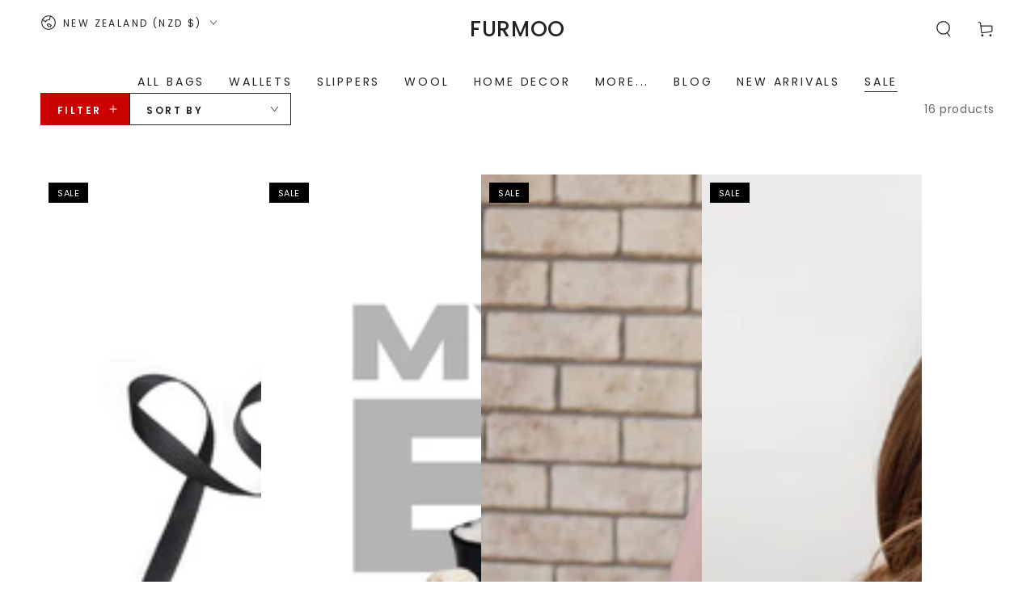

--- FILE ---
content_type: text/html; charset=utf-8
request_url: https://furmoo.com/collections/sale
body_size: 59869
content:
<!-- Google Tag Manager - Tier 11 -->
<script>(function (w, d, s, l, i) {
    w[l] = w[l] || [];
    w[l].push({
      'gtm.start':
        new Date().getTime(), event: 'gtm.js'
    });
    var f = d.getElementsByTagName(s)[0],
      j = d.createElement(s), dl = l != 'dataLayer' ? '&l=' + l : '';
    j.async = true;
    j.src =
      'https://www.googletagmanager.com/gtm.js?id=' + i + dl;
    f.parentNode.insertBefore(j, f);
  })(window, document, 'script', 'dataLayer', 'GTM-MFJQ7P2');</script>
<!-- End Google Tag Manager --><!doctype html>
<html class="no-js" lang="en">
<head>
  <meta charset="utf-8">
  <meta http-equiv="X-UA-Compatible" content="IE=edge">
  <meta name="viewport" content="width=device-width,initial-scale=1">
  <meta name="theme-color" content="">
  <link rel="canonical" href="https://furmoo.com/collections/sale">
  <link rel="preconnect" href="https://cdn.shopify.com" crossorigin><link rel="icon" type="image/png" href="//furmoo.com/cdn/shop/files/Furmoo_logo_redesign-04.png?crop=center&height=32&v=1692173953&width=32"><link rel="preconnect" href="https://fonts.shopifycdn.com" crossorigin><title>
    SALE | Cowhide Leather Goods, Handbags &amp; Boots Sale | Furmoo
 &ndash; FURMOO</title><meta name="description" content="Get the best deals with our range of handbags, wallets, tote bags, slippers on sale! Shop from our online store today! Lay-Buy &amp; ZipPay available!">

<meta property="og:site_name" content="FURMOO">
<meta property="og:url" content="https://furmoo.com/collections/sale">
<meta property="og:title" content="SALE | Cowhide Leather Goods, Handbags &amp; Boots Sale | Furmoo">
<meta property="og:type" content="product.group">
<meta property="og:description" content="Get the best deals with our range of handbags, wallets, tote bags, slippers on sale! Shop from our online store today! Lay-Buy &amp; ZipPay available!"><meta property="og:image" content="http://furmoo.com/cdn/shop/collections/7_650x_f31653a0-7d8a-4806-af6a-cfd084eb9453.webp?v=1721123486">
  <meta property="og:image:secure_url" content="https://furmoo.com/cdn/shop/collections/7_650x_f31653a0-7d8a-4806-af6a-cfd084eb9453.webp?v=1721123486">
  <meta property="og:image:width" content="650">
  <meta property="og:image:height" content="650"><meta name="twitter:card" content="summary_large_image">
<meta name="twitter:title" content="SALE | Cowhide Leather Goods, Handbags &amp; Boots Sale | Furmoo">
<meta name="twitter:description" content="Get the best deals with our range of handbags, wallets, tote bags, slippers on sale! Shop from our online store today! Lay-Buy &amp; ZipPay available!">

  
  <script src="//furmoo.com/cdn/shop/t/52/assets/jquery-3.7.0.min.js?v=53701203449885855251752635001" defer="defer"></script>
  <script src="//furmoo.com/cdn/shop/t/52/assets/script-free-gift.js?v=138977865770844099751752635001" defer="defer"></script>
  <script src="//furmoo.com/cdn/shop/t/52/assets/script-gift-box.js?v=103317797942097581591752635001" defer="defer"></script>
  <script src="//furmoo.com/cdn/shop/t/52/assets/cart.min.js?v=35622599830721257761752635001" defer="defer"></script>
  <script src="//furmoo.com/cdn/shop/t/52/assets/addToCart.js?v=116373814688093301791752635001" defer="defer"></script>
  
  <link href="//furmoo.com/cdn/shop/t/52/assets/cart-free-gift.css?v=155077841269716538301752635001" rel="stylesheet" type="text/css" media="all" />
  <link href="//furmoo.com/cdn/shop/t/52/assets/cart-gift-box.css?v=97952517080180535991752635001" rel="stylesheet" type="text/css" media="all" />
  <link href="//furmoo.com/cdn/shop/t/52/assets/free-gift-loading-overlay.css?v=43809830493085231061752635001" rel="stylesheet" type="text/css" media="all" />
  <link href="//furmoo.com/cdn/shop/t/52/assets/cart.css?v=49160919029225092141752635001" rel="stylesheet" type="text/css" media="all" />
  
  <script src="//furmoo.com/cdn/shop/t/52/assets/vendor-v4.js" defer="defer"></script>
  <script src="//furmoo.com/cdn/shop/t/52/assets/pubsub.js?v=104623417541739052901752635001" defer="defer"></script>
  <script src="//furmoo.com/cdn/shop/t/52/assets/global.js?v=65965727329075639101752644887" defer="defer"></script>
  
  <script>window.performance && window.performance.mark && window.performance.mark('shopify.content_for_header.start');</script><meta name="google-site-verification" content="AD7w3U0Ieot1jT2j3qfq1H3a0bdTrmemqgekrK4b8lw">
<meta name="google-site-verification" content="la-3rmntq9sRxYa2GI0EdZ6VTCmcsoTnhrKoL-ltE_4">
<meta id="shopify-digital-wallet" name="shopify-digital-wallet" content="/12006222/digital_wallets/dialog">
<meta name="shopify-checkout-api-token" content="4c6695e3a49569d5a12efd6ac3be8cd5">
<meta id="in-context-paypal-metadata" data-shop-id="12006222" data-venmo-supported="false" data-environment="production" data-locale="en_US" data-paypal-v4="true" data-currency="NZD">
<link rel="alternate" type="application/atom+xml" title="Feed" href="/collections/sale.atom" />
<link rel="alternate" type="application/json+oembed" href="https://furmoo.com/collections/sale.oembed">
<script async="async" src="/checkouts/internal/preloads.js?locale=en-NZ"></script>
<link rel="preconnect" href="https://shop.app" crossorigin="anonymous">
<script async="async" src="https://shop.app/checkouts/internal/preloads.js?locale=en-NZ&shop_id=12006222" crossorigin="anonymous"></script>
<script id="apple-pay-shop-capabilities" type="application/json">{"shopId":12006222,"countryCode":"NZ","currencyCode":"NZD","merchantCapabilities":["supports3DS"],"merchantId":"gid:\/\/shopify\/Shop\/12006222","merchantName":"FURMOO","requiredBillingContactFields":["postalAddress","email","phone"],"requiredShippingContactFields":["postalAddress","email","phone"],"shippingType":"shipping","supportedNetworks":["visa","masterCard","amex","jcb"],"total":{"type":"pending","label":"FURMOO","amount":"1.00"},"shopifyPaymentsEnabled":true,"supportsSubscriptions":true}</script>
<script id="shopify-features" type="application/json">{"accessToken":"4c6695e3a49569d5a12efd6ac3be8cd5","betas":["rich-media-storefront-analytics"],"domain":"furmoo.com","predictiveSearch":true,"shopId":12006222,"locale":"en"}</script>
<script>var Shopify = Shopify || {};
Shopify.shop = "shedashes.myshopify.com";
Shopify.locale = "en";
Shopify.currency = {"active":"NZD","rate":"1.0"};
Shopify.country = "NZ";
Shopify.theme = {"name":" Live theme with fixes |  live with size button","id":149373911268,"schema_name":"Be Yours","schema_version":"7.2.1","theme_store_id":null,"role":"main"};
Shopify.theme.handle = "null";
Shopify.theme.style = {"id":null,"handle":null};
Shopify.cdnHost = "furmoo.com/cdn";
Shopify.routes = Shopify.routes || {};
Shopify.routes.root = "/";</script>
<script type="module">!function(o){(o.Shopify=o.Shopify||{}).modules=!0}(window);</script>
<script>!function(o){function n(){var o=[];function n(){o.push(Array.prototype.slice.apply(arguments))}return n.q=o,n}var t=o.Shopify=o.Shopify||{};t.loadFeatures=n(),t.autoloadFeatures=n()}(window);</script>
<script>
  window.ShopifyPay = window.ShopifyPay || {};
  window.ShopifyPay.apiHost = "shop.app\/pay";
  window.ShopifyPay.redirectState = null;
</script>
<script id="shop-js-analytics" type="application/json">{"pageType":"collection"}</script>
<script defer="defer" async type="module" src="//furmoo.com/cdn/shopifycloud/shop-js/modules/v2/client.init-shop-cart-sync_BdyHc3Nr.en.esm.js"></script>
<script defer="defer" async type="module" src="//furmoo.com/cdn/shopifycloud/shop-js/modules/v2/chunk.common_Daul8nwZ.esm.js"></script>
<script type="module">
  await import("//furmoo.com/cdn/shopifycloud/shop-js/modules/v2/client.init-shop-cart-sync_BdyHc3Nr.en.esm.js");
await import("//furmoo.com/cdn/shopifycloud/shop-js/modules/v2/chunk.common_Daul8nwZ.esm.js");

  window.Shopify.SignInWithShop?.initShopCartSync?.({"fedCMEnabled":true,"windoidEnabled":true});

</script>
<script>
  window.Shopify = window.Shopify || {};
  if (!window.Shopify.featureAssets) window.Shopify.featureAssets = {};
  window.Shopify.featureAssets['shop-js'] = {"shop-cart-sync":["modules/v2/client.shop-cart-sync_QYOiDySF.en.esm.js","modules/v2/chunk.common_Daul8nwZ.esm.js"],"init-fed-cm":["modules/v2/client.init-fed-cm_DchLp9rc.en.esm.js","modules/v2/chunk.common_Daul8nwZ.esm.js"],"shop-button":["modules/v2/client.shop-button_OV7bAJc5.en.esm.js","modules/v2/chunk.common_Daul8nwZ.esm.js"],"init-windoid":["modules/v2/client.init-windoid_DwxFKQ8e.en.esm.js","modules/v2/chunk.common_Daul8nwZ.esm.js"],"shop-cash-offers":["modules/v2/client.shop-cash-offers_DWtL6Bq3.en.esm.js","modules/v2/chunk.common_Daul8nwZ.esm.js","modules/v2/chunk.modal_CQq8HTM6.esm.js"],"shop-toast-manager":["modules/v2/client.shop-toast-manager_CX9r1SjA.en.esm.js","modules/v2/chunk.common_Daul8nwZ.esm.js"],"init-shop-email-lookup-coordinator":["modules/v2/client.init-shop-email-lookup-coordinator_UhKnw74l.en.esm.js","modules/v2/chunk.common_Daul8nwZ.esm.js"],"pay-button":["modules/v2/client.pay-button_DzxNnLDY.en.esm.js","modules/v2/chunk.common_Daul8nwZ.esm.js"],"avatar":["modules/v2/client.avatar_BTnouDA3.en.esm.js"],"init-shop-cart-sync":["modules/v2/client.init-shop-cart-sync_BdyHc3Nr.en.esm.js","modules/v2/chunk.common_Daul8nwZ.esm.js"],"shop-login-button":["modules/v2/client.shop-login-button_D8B466_1.en.esm.js","modules/v2/chunk.common_Daul8nwZ.esm.js","modules/v2/chunk.modal_CQq8HTM6.esm.js"],"init-customer-accounts-sign-up":["modules/v2/client.init-customer-accounts-sign-up_C8fpPm4i.en.esm.js","modules/v2/client.shop-login-button_D8B466_1.en.esm.js","modules/v2/chunk.common_Daul8nwZ.esm.js","modules/v2/chunk.modal_CQq8HTM6.esm.js"],"init-shop-for-new-customer-accounts":["modules/v2/client.init-shop-for-new-customer-accounts_CVTO0Ztu.en.esm.js","modules/v2/client.shop-login-button_D8B466_1.en.esm.js","modules/v2/chunk.common_Daul8nwZ.esm.js","modules/v2/chunk.modal_CQq8HTM6.esm.js"],"init-customer-accounts":["modules/v2/client.init-customer-accounts_dRgKMfrE.en.esm.js","modules/v2/client.shop-login-button_D8B466_1.en.esm.js","modules/v2/chunk.common_Daul8nwZ.esm.js","modules/v2/chunk.modal_CQq8HTM6.esm.js"],"shop-follow-button":["modules/v2/client.shop-follow-button_CkZpjEct.en.esm.js","modules/v2/chunk.common_Daul8nwZ.esm.js","modules/v2/chunk.modal_CQq8HTM6.esm.js"],"lead-capture":["modules/v2/client.lead-capture_BntHBhfp.en.esm.js","modules/v2/chunk.common_Daul8nwZ.esm.js","modules/v2/chunk.modal_CQq8HTM6.esm.js"],"checkout-modal":["modules/v2/client.checkout-modal_CfxcYbTm.en.esm.js","modules/v2/chunk.common_Daul8nwZ.esm.js","modules/v2/chunk.modal_CQq8HTM6.esm.js"],"shop-login":["modules/v2/client.shop-login_Da4GZ2H6.en.esm.js","modules/v2/chunk.common_Daul8nwZ.esm.js","modules/v2/chunk.modal_CQq8HTM6.esm.js"],"payment-terms":["modules/v2/client.payment-terms_MV4M3zvL.en.esm.js","modules/v2/chunk.common_Daul8nwZ.esm.js","modules/v2/chunk.modal_CQq8HTM6.esm.js"]};
</script>
<script>(function() {
  var isLoaded = false;
  function asyncLoad() {
    if (isLoaded) return;
    isLoaded = true;
    var urls = ["https:\/\/chimpstatic.com\/mcjs-connected\/js\/users\/51139e53516af8e14d591d8d4\/5276f00ce467acba32d6651bc.js?shop=shedashes.myshopify.com","https:\/\/assets1.adroll.com\/shopify\/latest\/j\/shopify_rolling_bootstrap_v2.js?adroll_adv_id=UWGVMKZ43VBCHDOSUL4N4F\u0026adroll_pix_id=PKHOGE34SFFF5LDN6PFXCI\u0026shop=shedashes.myshopify.com","https:\/\/intg.snapchat.com\/shopify\/shopify-scevent-init.js?id=8d258a50-54d2-4d8e-be9a-425f2806f792\u0026shop=shedashes.myshopify.com","https:\/\/intg.snapchat.com\/shopify\/shopify-scevent-init.js?id=8d258a50-54d2-4d8e-be9a-425f2806f792\u0026shop=shedashes.myshopify.com","https:\/\/cdn.shopify.com\/s\/files\/1\/1200\/6222\/t\/39\/assets\/booster_eu_cookie_12006222.js?v=1696833071\u0026shop=shedashes.myshopify.com","https:\/\/cdn.hextom.com\/js\/ultimatesalesboost.js?shop=shedashes.myshopify.com","https:\/\/cdn.hextom.com\/js\/quickannouncementbar.js?shop=shedashes.myshopify.com","https:\/\/api.socialsnowball.io\/js\/referral.js?shop=shedashes.myshopify.com","https:\/\/load.fomo.com\/api\/v1\/AOEnIl-ap78ijAt8Yj8sMg\/load.js?shop=shedashes.myshopify.com"];
    for (var i = 0; i < urls.length; i++) {
      var s = document.createElement('script');
      s.type = 'text/javascript';
      s.async = true;
      s.src = urls[i];
      var x = document.getElementsByTagName('script')[0];
      x.parentNode.insertBefore(s, x);
    }
  };
  if(window.attachEvent) {
    window.attachEvent('onload', asyncLoad);
  } else {
    window.addEventListener('load', asyncLoad, false);
  }
})();</script>
<script id="__st">var __st={"a":12006222,"offset":46800,"reqid":"bbcbbd1a-7c82-4941-b0c3-c1be7c53fb78-1768975397","pageurl":"furmoo.com\/collections\/sale","u":"fb21f9e70c5c","p":"collection","rtyp":"collection","rid":56244830299};</script>
<script>window.ShopifyPaypalV4VisibilityTracking = true;</script>
<script id="captcha-bootstrap">!function(){'use strict';const t='contact',e='account',n='new_comment',o=[[t,t],['blogs',n],['comments',n],[t,'customer']],c=[[e,'customer_login'],[e,'guest_login'],[e,'recover_customer_password'],[e,'create_customer']],r=t=>t.map((([t,e])=>`form[action*='/${t}']:not([data-nocaptcha='true']) input[name='form_type'][value='${e}']`)).join(','),a=t=>()=>t?[...document.querySelectorAll(t)].map((t=>t.form)):[];function s(){const t=[...o],e=r(t);return a(e)}const i='password',u='form_key',d=['recaptcha-v3-token','g-recaptcha-response','h-captcha-response',i],f=()=>{try{return window.sessionStorage}catch{return}},m='__shopify_v',_=t=>t.elements[u];function p(t,e,n=!1){try{const o=window.sessionStorage,c=JSON.parse(o.getItem(e)),{data:r}=function(t){const{data:e,action:n}=t;return t[m]||n?{data:e,action:n}:{data:t,action:n}}(c);for(const[e,n]of Object.entries(r))t.elements[e]&&(t.elements[e].value=n);n&&o.removeItem(e)}catch(o){console.error('form repopulation failed',{error:o})}}const l='form_type',E='cptcha';function T(t){t.dataset[E]=!0}const w=window,h=w.document,L='Shopify',v='ce_forms',y='captcha';let A=!1;((t,e)=>{const n=(g='f06e6c50-85a8-45c8-87d0-21a2b65856fe',I='https://cdn.shopify.com/shopifycloud/storefront-forms-hcaptcha/ce_storefront_forms_captcha_hcaptcha.v1.5.2.iife.js',D={infoText:'Protected by hCaptcha',privacyText:'Privacy',termsText:'Terms'},(t,e,n)=>{const o=w[L][v],c=o.bindForm;if(c)return c(t,g,e,D).then(n);var r;o.q.push([[t,g,e,D],n]),r=I,A||(h.body.append(Object.assign(h.createElement('script'),{id:'captcha-provider',async:!0,src:r})),A=!0)});var g,I,D;w[L]=w[L]||{},w[L][v]=w[L][v]||{},w[L][v].q=[],w[L][y]=w[L][y]||{},w[L][y].protect=function(t,e){n(t,void 0,e),T(t)},Object.freeze(w[L][y]),function(t,e,n,w,h,L){const[v,y,A,g]=function(t,e,n){const i=e?o:[],u=t?c:[],d=[...i,...u],f=r(d),m=r(i),_=r(d.filter((([t,e])=>n.includes(e))));return[a(f),a(m),a(_),s()]}(w,h,L),I=t=>{const e=t.target;return e instanceof HTMLFormElement?e:e&&e.form},D=t=>v().includes(t);t.addEventListener('submit',(t=>{const e=I(t);if(!e)return;const n=D(e)&&!e.dataset.hcaptchaBound&&!e.dataset.recaptchaBound,o=_(e),c=g().includes(e)&&(!o||!o.value);(n||c)&&t.preventDefault(),c&&!n&&(function(t){try{if(!f())return;!function(t){const e=f();if(!e)return;const n=_(t);if(!n)return;const o=n.value;o&&e.removeItem(o)}(t);const e=Array.from(Array(32),(()=>Math.random().toString(36)[2])).join('');!function(t,e){_(t)||t.append(Object.assign(document.createElement('input'),{type:'hidden',name:u})),t.elements[u].value=e}(t,e),function(t,e){const n=f();if(!n)return;const o=[...t.querySelectorAll(`input[type='${i}']`)].map((({name:t})=>t)),c=[...d,...o],r={};for(const[a,s]of new FormData(t).entries())c.includes(a)||(r[a]=s);n.setItem(e,JSON.stringify({[m]:1,action:t.action,data:r}))}(t,e)}catch(e){console.error('failed to persist form',e)}}(e),e.submit())}));const S=(t,e)=>{t&&!t.dataset[E]&&(n(t,e.some((e=>e===t))),T(t))};for(const o of['focusin','change'])t.addEventListener(o,(t=>{const e=I(t);D(e)&&S(e,y())}));const B=e.get('form_key'),M=e.get(l),P=B&&M;t.addEventListener('DOMContentLoaded',(()=>{const t=y();if(P)for(const e of t)e.elements[l].value===M&&p(e,B);[...new Set([...A(),...v().filter((t=>'true'===t.dataset.shopifyCaptcha))])].forEach((e=>S(e,t)))}))}(h,new URLSearchParams(w.location.search),n,t,e,['guest_login'])})(!0,!0)}();</script>
<script integrity="sha256-4kQ18oKyAcykRKYeNunJcIwy7WH5gtpwJnB7kiuLZ1E=" data-source-attribution="shopify.loadfeatures" defer="defer" src="//furmoo.com/cdn/shopifycloud/storefront/assets/storefront/load_feature-a0a9edcb.js" crossorigin="anonymous"></script>
<script crossorigin="anonymous" defer="defer" src="//furmoo.com/cdn/shopifycloud/storefront/assets/shopify_pay/storefront-65b4c6d7.js?v=20250812"></script>
<script data-source-attribution="shopify.dynamic_checkout.dynamic.init">var Shopify=Shopify||{};Shopify.PaymentButton=Shopify.PaymentButton||{isStorefrontPortableWallets:!0,init:function(){window.Shopify.PaymentButton.init=function(){};var t=document.createElement("script");t.src="https://furmoo.com/cdn/shopifycloud/portable-wallets/latest/portable-wallets.en.js",t.type="module",document.head.appendChild(t)}};
</script>
<script data-source-attribution="shopify.dynamic_checkout.buyer_consent">
  function portableWalletsHideBuyerConsent(e){var t=document.getElementById("shopify-buyer-consent"),n=document.getElementById("shopify-subscription-policy-button");t&&n&&(t.classList.add("hidden"),t.setAttribute("aria-hidden","true"),n.removeEventListener("click",e))}function portableWalletsShowBuyerConsent(e){var t=document.getElementById("shopify-buyer-consent"),n=document.getElementById("shopify-subscription-policy-button");t&&n&&(t.classList.remove("hidden"),t.removeAttribute("aria-hidden"),n.addEventListener("click",e))}window.Shopify?.PaymentButton&&(window.Shopify.PaymentButton.hideBuyerConsent=portableWalletsHideBuyerConsent,window.Shopify.PaymentButton.showBuyerConsent=portableWalletsShowBuyerConsent);
</script>
<script data-source-attribution="shopify.dynamic_checkout.cart.bootstrap">document.addEventListener("DOMContentLoaded",(function(){function t(){return document.querySelector("shopify-accelerated-checkout-cart, shopify-accelerated-checkout")}if(t())Shopify.PaymentButton.init();else{new MutationObserver((function(e,n){t()&&(Shopify.PaymentButton.init(),n.disconnect())})).observe(document.body,{childList:!0,subtree:!0})}}));
</script>
<link id="shopify-accelerated-checkout-styles" rel="stylesheet" media="screen" href="https://furmoo.com/cdn/shopifycloud/portable-wallets/latest/accelerated-checkout-backwards-compat.css" crossorigin="anonymous">
<style id="shopify-accelerated-checkout-cart">
        #shopify-buyer-consent {
  margin-top: 1em;
  display: inline-block;
  width: 100%;
}

#shopify-buyer-consent.hidden {
  display: none;
}

#shopify-subscription-policy-button {
  background: none;
  border: none;
  padding: 0;
  text-decoration: underline;
  font-size: inherit;
  cursor: pointer;
}

#shopify-subscription-policy-button::before {
  box-shadow: none;
}

      </style>
<script id="sections-script" data-sections="header" defer="defer" src="//furmoo.com/cdn/shop/t/52/compiled_assets/scripts.js?v=29434"></script>
<script>window.performance && window.performance.mark && window.performance.mark('shopify.content_for_header.end');</script>
<style data-shopify>@font-face {
  font-family: Poppins;
  font-weight: 400;
  font-style: normal;
  font-display: swap;
  src: url("//furmoo.com/cdn/fonts/poppins/poppins_n4.0ba78fa5af9b0e1a374041b3ceaadf0a43b41362.woff2") format("woff2"),
       url("//furmoo.com/cdn/fonts/poppins/poppins_n4.214741a72ff2596839fc9760ee7a770386cf16ca.woff") format("woff");
}

  @font-face {
  font-family: Poppins;
  font-weight: 600;
  font-style: normal;
  font-display: swap;
  src: url("//furmoo.com/cdn/fonts/poppins/poppins_n6.aa29d4918bc243723d56b59572e18228ed0786f6.woff2") format("woff2"),
       url("//furmoo.com/cdn/fonts/poppins/poppins_n6.5f815d845fe073750885d5b7e619ee00e8111208.woff") format("woff");
}

  @font-face {
  font-family: Poppins;
  font-weight: 400;
  font-style: italic;
  font-display: swap;
  src: url("//furmoo.com/cdn/fonts/poppins/poppins_i4.846ad1e22474f856bd6b81ba4585a60799a9f5d2.woff2") format("woff2"),
       url("//furmoo.com/cdn/fonts/poppins/poppins_i4.56b43284e8b52fc64c1fd271f289a39e8477e9ec.woff") format("woff");
}

  @font-face {
  font-family: Poppins;
  font-weight: 600;
  font-style: italic;
  font-display: swap;
  src: url("//furmoo.com/cdn/fonts/poppins/poppins_i6.bb8044d6203f492888d626dafda3c2999253e8e9.woff2") format("woff2"),
       url("//furmoo.com/cdn/fonts/poppins/poppins_i6.e233dec1a61b1e7dead9f920159eda42280a02c3.woff") format("woff");
}

  @font-face {
  font-family: Poppins;
  font-weight: 500;
  font-style: normal;
  font-display: swap;
  src: url("//furmoo.com/cdn/fonts/poppins/poppins_n5.ad5b4b72b59a00358afc706450c864c3c8323842.woff2") format("woff2"),
       url("//furmoo.com/cdn/fonts/poppins/poppins_n5.33757fdf985af2d24b32fcd84c9a09224d4b2c39.woff") format("woff");
}

  @font-face {
  font-family: Poppins;
  font-weight: 600;
  font-style: normal;
  font-display: swap;
  src: url("//furmoo.com/cdn/fonts/poppins/poppins_n6.aa29d4918bc243723d56b59572e18228ed0786f6.woff2") format("woff2"),
       url("//furmoo.com/cdn/fonts/poppins/poppins_n6.5f815d845fe073750885d5b7e619ee00e8111208.woff") format("woff");
}


  :root {
    --font-body-family: Poppins, sans-serif;
    --font-body-style: normal;
    --font-body-weight: 400;

    --font-heading-family: Poppins, sans-serif;
    --font-heading-style: normal;
    --font-heading-weight: 500;

    --font-body-scale: 1.0;
    --font-heading-scale: 0.95;

    --font-navigation-family: var(--font-body-family);
    --font-navigation-size: 14px;
    --font-navigation-weight: var(--font-body-weight);
    --font-button-family: var(--font-body-family);
    --font-button-size: 14px;
    --font-button-baseline: 0.2rem;
    --font-price-family: var(--font-body-family);
    --font-price-scale: var(--font-body-scale);

    --color-base-text: 33, 35, 38;
    --color-base-background: 255, 255, 255;
    --color-base-solid-button-labels: 255, 255, 255;
    --color-base-outline-button-labels: 33, 35, 38;
    --color-base-accent: 203, 0, 0;
    --color-base-heading: 26, 27, 24;
    --color-base-border: 210, 213, 217;
    --color-placeholder: 243, 243, 243;
    --color-overlay: 33, 35, 38;
    --color-keyboard-focus: 135, 173, 245;
    --color-shadow: 168, 232, 226;
    --shadow-opacity: 1;

    --color-background-dark: 235, 235, 235;
    --color-price: #1a1b18;
    --color-sale-price: #1a1b18;
    --color-sale-badge-background: #000000;
    --color-reviews: #ffb503;
    --color-critical: #d72c0d;
    --color-success: #008060;
    --color-highlight: 187, 255, 0;

    --payment-terms-background-color: #ffffff;
    --page-width: 160rem;
    --page-width-margin: 0rem;

    --card-color-scheme: var(--color-placeholder);
    --card-text-alignment: left;
    --card-flex-alignment: flex-left;
    --card-image-padding: 0px;
    --card-border-width: 0px;
    --card-radius: 0px;
    --card-shadow-horizontal-offset: 0px;
    --card-shadow-vertical-offset: 0px;
    
    --button-radius: 0px;
    --button-border-width: 1px;
    --button-shadow-horizontal-offset: 0px;
    --button-shadow-vertical-offset: 0px;

    --spacing-sections-desktop: 0px;
    --spacing-sections-mobile: 0px;

    --gradient-free-ship-progress: linear-gradient(325deg,#F9423A 0,#F1E04D 100%);
    --gradient-free-ship-complete: linear-gradient(325deg, #049cff 0, #35ee7a 100%);
  }

  *,
  *::before,
  *::after {
    box-sizing: inherit;
  }

  html {
    box-sizing: border-box;
    font-size: calc(var(--font-body-scale) * 62.5%);
    height: 100%;
  }

  body {
    min-height: 100%;
    margin: 0;
    font-size: 1.5rem;
    letter-spacing: 0.06rem;
    line-height: calc(1 + 0.8 / var(--font-body-scale));
    font-family: var(--font-body-family);
    font-style: var(--font-body-style);
    font-weight: var(--font-body-weight);
  }

  @media screen and (min-width: 750px) {
    body {
      font-size: 1.6rem;
    }
  }</style><svg viewBox="0 0 122 53" fill="none" style="display:none;"><defs><path id="hlCircle" d="M119.429 6.64904C100.715 1.62868 55.3088 -4.62247 23.3966 10.5358C-8.5157 25.694 0.331084 39.5052 9.60732 45.0305C18.8835 50.5558 53.0434 57.468 96.7751 45.0305C111.541 40.8309 135.673 24.379 109.087 13.4508C105.147 11.8313 93.2293 8.5924 77.0761 8.5924" stroke="currentColor" stroke-linecap="round" stroke-linejoin="round"></path></defs></svg><link href="//furmoo.com/cdn/shop/t/52/assets/base.css?v=45318857162980438531752635001" rel="stylesheet" type="text/css" media="all" /><link rel="stylesheet" href="//furmoo.com/cdn/shop/t/52/assets/apps.css?v=58555770612562691921752635001" media="print" fetchpriority="low"
        onload="this.media='all'"><link rel="preload" as="font" href="//furmoo.com/cdn/fonts/poppins/poppins_n4.0ba78fa5af9b0e1a374041b3ceaadf0a43b41362.woff2" type="font/woff2" crossorigin><link rel="preload" as="font" href="//furmoo.com/cdn/fonts/poppins/poppins_n5.ad5b4b72b59a00358afc706450c864c3c8323842.woff2" type="font/woff2" crossorigin><link rel="stylesheet" href="//furmoo.com/cdn/shop/t/52/assets/component-predictive-search.css?v=94320327991181004901752635001" media="print"
          onload="this.media='all'"><link rel="stylesheet" href="//furmoo.com/cdn/shop/t/52/assets/component-quick-view.css?v=74011563189484492361752635001" media="print" onload="this.media='all'"><link rel="stylesheet" href="//furmoo.com/cdn/shop/t/52/assets/component-color-swatches.css?v=9330494655392753921752635001" media="print"
          onload="this.media='all'"><script>
  document.documentElement.classList.replace('no-js', 'js');

  window.theme = window.theme || {};

  theme.routes = {
    root_url: '/',
    cart_url: '/cart',
    cart_add_url: '/cart/add.js',
    cart_change_url: '/cart/change',
    cart_update_url: '/cart/update',
    search_url: '/search',
    predictive_search_url: '/search/suggest'
  };

  theme.cartStrings = {
    error: `There was an error while updating your cart. Please try again.`,
    quantityError: `You can only add [quantity] of this item to your cart.`
  };

  theme.variantStrings = {
    addToCart: `Add to cart`,
    soldOut: `Sold out`,
    unavailable: `Unavailable`,
    preOrder: `Pre-order`
  };

  theme.accessibilityStrings = {
    imageAvailable: `Image [index] is now available in gallery view`,
    shareSuccess: `Link copied to clipboard!`
  }

  theme.dateStrings = {
    d: `D`,
    day: `Day`,
    days: `Days`,
    hour: `Hour`,
    hours: `Hours`,
    minute: `Min`,
    minutes: `Mins`,
    second: `Sec`,
    seconds: `Secs`
  };theme.shopSettings = {
    moneyFormat: "\u003cspan class=money\u003e${{amount}}\u003c\/span\u003e",
    isoCode: "NZD",
    cartDrawer: true,
    currencyCode: false,
    giftwrapRate: 'product'
  };

  theme.settings = {
    themeName: 'Be Yours',
    themeVersion: '7.2.1',
    agencyId: ''
  };
</script>


<!-- BEGIN app block: shopify://apps/vitals/blocks/app-embed/aeb48102-2a5a-4f39-bdbd-d8d49f4e20b8 --><link rel="preconnect" href="https://appsolve.io/" /><link rel="preconnect" href="https://cdn-sf.vitals.app/" /><script data-ver="58" id="vtlsAebData" class="notranslate">window.vtlsLiquidData = window.vtlsLiquidData || {};window.vtlsLiquidData.buildId = 56176;

window.vtlsLiquidData.apiHosts = {
	...window.vtlsLiquidData.apiHosts,
	"1": "https://appsolve.io"
};
	window.vtlsLiquidData.moduleSettings = {"16":{"232":true,"245":"bottom","246":"bottom","247":"Add to Cart","411":true,"417":true,"418":true,"477":"custom","478":"000000","479":"ffffff","489":true,"843":"ffffff","844":"2e2e2e","921":true,"922":true,"923":true,"924":"1","925":"1","952":"{\"container\":{\"traits\":{\"height\":{\"default\":\"40px\"}}},\"productDetails\":{\"traits\":{\"stickySubmitBtnStyle\":{\"default\":\"small\"}}}}","1021":false,"1110":false,"1154":0,"1155":true,"1156":true,"1157":false,"1158":0,"1159":false,"1160":false,"1161":false,"1162":false,"1163":false,"1182":false,"1183":true,"1184":"","1185":false},"21":{"142":true,"143":"left","144":0,"145":0,"190":true,"216":"ffd200","217":false,"218":0,"219":0,"220":"center","248":true,"278":"ffffff","279":true,"280":"ffffff","281":"eaeaea","287":"reviews","288":"See more reviews","289":"Write a Review","290":"Share your experience","291":"Rating","292":"Name","293":"Review","294":"We'd love to see a picture","295":"Submit Review","296":"Cancel","297":"No reviews yet. Be the first to add a review.","333":20,"334":100,"335":10,"336":50,"410":true,"447":"Thank you for adding your review!","481":"{{ stars }} {{ averageRating }} ({{ totalReviews }} {{ reviewsTranslation }})","482":"{{ stars }} ({{ totalReviews }})","483":19,"484":18,"494":1,"504":"Only image file types are supported for upload","507":true,"508":"E-mail","510":"00a332","563":"The review could not be added. If the problem persists, please contact us.","598":"Store reply","688":"Customers from all over the world love our products!","689":"Happy Customers","691":false,"745":true,"746":"list","747":true,"748":"ffd200","752":"Verified buyer","787":"columns","788":true,"793":"000000","794":"ffffff","846":"5e5e5e","877":"222222","878":"737373","879":"f7f7f7","880":"5e5e5e","948":0,"949":0,"951":"{}","994":"Our Customers Love Us","996":1,"1002":4,"1003":false,"1005":false,"1034":false,"1038":25,"1039":20,"1040":10,"1041":10,"1042":111,"1043":50,"1044":"columns","1045":true,"1046":"5e5e5e","1047":"5e5e5e","1048":"222222","1061":false,"1062":0,"1063":0,"1064":"Collected by","1065":"From {{reviews_count}} reviews","1067":true,"1068":false,"1069":true,"1070":true,"1072":"{}","1073":"left","1074":"center","1078":true,"1089":"{}","1090":0},"48":{"469":true,"491":true,"588":true,"595":true,"603":"","605":"","606":"#bundle-sticky_submit \u003e span{\n    color:white!important;\n}\n\n.col-12{\n    margin-top: 2em !important;\n}\n\n\n.vtl-pr-review-stars-snippet{\n    margin-bottom: 7px !important;\n}\n\n\/*@media only screen and (max-width: 768px) {\n     #bundle-smart_bar{\n    z-index: -1!important;\n    }\n}*\/\n\n\/*#bundle-smart_bar{\n    z-index: -1!important;\n}*\/","781":true,"783":1,"876":0,"1076":true,"1105":0,"1198":false},"59":{"929":"Notify me when available","930":"Notify me when back in stock","931":"Enter your contact information below to receive a notification as soon as the desired product is back in stock.","932":"","933":"Notify me when available","934":"stop_selling","947":"{\"button\":{\"traits\":{\"fontSize\":{\"default\":\"20px\"},\"filledBackgroundColor\":{\"default\":\"#f11515\"},\"filledColor\":{\"default\":\"#180202\"},\"expandFullWidth\":{\"default\":true}}}}","981":false,"983":"E-mail","984":"Invalid email address","985":"Thank you for subscribing","986":"You are all set to receive a notification as soon as the product becomes available again.","987":"SMS","988":"Something went wrong","989":"Please try to subscribe again.","991":"Invalid phone number","993":"Phone number","1006":"Phone number should contain only digits","1106":false}};

window.vtlsLiquidData.shopThemeName = "Be Yours";window.vtlsLiquidData.settingTranslation = {"21":{"287":{"en":"reviews"},"288":{"en":"See more reviews"},"289":{"en":"Write a Review"},"290":{"en":"Share your experience"},"291":{"en":"Rating"},"292":{"en":"Name"},"293":{"en":"Review"},"294":{"en":"We'd love to see a picture"},"295":{"en":"Submit Review"},"296":{"en":"Cancel"},"297":{"en":"No reviews yet. Be the first to add a review."},"447":{"en":"Thank you for adding your review!"},"481":{"en":"{{ stars }} {{ averageRating }} ({{ totalReviews }} {{ reviewsTranslation }})"},"482":{"en":"{{ stars }} ({{ totalReviews }})"},"504":{"en":"Only image file types are supported for upload"},"508":{"en":"E-mail"},"563":{"en":"The review could not be added. If the problem persists, please contact us."},"598":{"en":"Store reply"},"688":{"en":"Customers from all over the world love our products!"},"689":{"en":"Happy Customers"},"752":{"en":"Verified buyer"},"994":{"en":"Our Customers Love Us"},"1064":{"en":"Collected by"},"1065":{"en":"From {{reviews_count}} reviews"}},"47":{"392":{"en":"What's Hot On Instagram"},"393":{"en":""},"402":{"en":"Follow"}},"19":{"441":{"en":"Your email is already registered."},"442":{"en":"Invalid email address!"}},"59":{"929":{"en":"Notify me when available"},"930":{"en":"Notify me when back in stock"},"931":{"en":"Enter your contact information below to receive a notification as soon as the desired product is back in stock."},"932":{"en":""},"933":{"en":"Notify me when available"},"985":{"en":"Thank you for subscribing"},"986":{"en":"You are all set to receive a notification as soon as the product becomes available again."},"987":{"en":"SMS"},"988":{"en":"Something went wrong"},"989":{"en":"Please try to subscribe again."},"983":{"en":"E-mail"},"984":{"en":"Invalid email address"},"991":{"en":"Invalid phone number"},"993":{"en":"Phone number"},"1006":{"en":"Phone number should contain only digits"}},"16":{"1184":{"en":""}}};window.vtlsLiquidData.modulePlacements = {"21":{"2":{"1":{"location":"shopify-section-1605529003aaabacdf","locator":"after"}}},"47":{"2":{"1":{"location":"shopify-section-api__upsell","locator":"after"}}}};window.vtlsLiquidData.shopSettings={};window.vtlsLiquidData.shopSettings.cartType="";window.vtlsLiquidData.spat="9a0c3f30a7d74ae7771b1359f47b1571";window.vtlsLiquidData.shopInfo={id:12006222,domain:"furmoo.com",shopifyDomain:"shedashes.myshopify.com",primaryLocaleIsoCode: "en",defaultCurrency:"NZD",enabledCurrencies:["AED","AMD","ANG","AUD","AWG","AZN","BAM","BBD","BDT","BIF","BND","BOB","BSD","BWP","BZD","CAD","CDF","CHF","CNY","CRC","CVE","CZK","DJF","DKK","DOP","EGP","ETB","EUR","FJD","FKP","GBP","GMD","GNF","GTQ","GYD","HKD","HNL","HUF","IDR","ILS","INR","ISK","JMD","JPY","KES","KGS","KHR","KMF","KRW","KYD","KZT","LAK","LBP","LKR","MAD","MDL","MKD","MMK","MNT","MOP","MUR","MVR","MWK","MYR","NGN","NIO","NPR","NZD","PEN","PGK","PHP","PKR","PLN","PYG","QAR","RON","RSD","RWF","SAR","SBD","SEK","SGD","SHP","SLL","STD","THB","TJS","TOP","TTD","TWD","TZS","UAH","UGX","USD","UYU","UZS","VND","VUV","WST","XAF","XCD","XOF","XPF","YER"],moneyFormat:"\u003cspan class=money\u003e${{amount}}\u003c\/span\u003e",moneyWithCurrencyFormat:"\u003cspan class=money\u003e${{amount}} NZD\u003c\/span\u003e",appId:"1",appName:"Vitals",};window.vtlsLiquidData.acceptedScopes = {"1":[26,25,27,28,29,30,31,32,33,34,35,36,37,38,22,2,8,14,20,24,16,18,10,13,21,4,11,1,7,3,19,23,15,17,9,12,49,51,46,47,50,52,48,53]};window.vtlsLiquidData.collection = {
	"allProductsCount": 16,
	"productsCount": 16,
	"productsSize": 16
};window.vtlsLiquidData.cacheKeys = [1768295736,1747256651,0,1747256651,1768971344,1700235937,0,1768971344 ];</script><script id="vtlsAebDynamicFunctions" class="notranslate">window.vtlsLiquidData = window.vtlsLiquidData || {};window.vtlsLiquidData.dynamicFunctions = ({$,vitalsGet,vitalsSet,VITALS_GET_$_DESCRIPTION,VITALS_GET_$_END_SECTION,VITALS_GET_$_ATC_FORM,VITALS_GET_$_ATC_BUTTON,submit_button,form_add_to_cart,cartItemVariantId,VITALS_EVENT_CART_UPDATED,VITALS_EVENT_DISCOUNTS_LOADED,VITALS_EVENT_RENDER_CAROUSEL_STARS,VITALS_EVENT_RENDER_COLLECTION_STARS,VITALS_EVENT_SMART_BAR_RENDERED,VITALS_EVENT_SMART_BAR_CLOSED,VITALS_EVENT_TABS_RENDERED,VITALS_EVENT_VARIANT_CHANGED,VITALS_EVENT_ATC_BUTTON_FOUND,VITALS_IS_MOBILE,VITALS_PAGE_TYPE,VITALS_APPEND_CSS,VITALS_HOOK__CAN_EXECUTE_CHECKOUT,VITALS_HOOK__GET_CUSTOM_CHECKOUT_URL_PARAMETERS,VITALS_HOOK__GET_CUSTOM_VARIANT_SELECTOR,VITALS_HOOK__GET_IMAGES_DEFAULT_SIZE,VITALS_HOOK__ON_CLICK_CHECKOUT_BUTTON,VITALS_HOOK__DONT_ACCELERATE_CHECKOUT,VITALS_HOOK__ON_ATC_STAY_ON_THE_SAME_PAGE,VITALS_HOOK__CAN_EXECUTE_ATC,VITALS_FLAG__IGNORE_VARIANT_ID_FROM_URL,VITALS_FLAG__UPDATE_ATC_BUTTON_REFERENCE,VITALS_FLAG__UPDATE_CART_ON_CHECKOUT,VITALS_FLAG__USE_CAPTURE_FOR_ATC_BUTTON,VITALS_FLAG__USE_FIRST_ATC_SPAN_FOR_PRE_ORDER,VITALS_FLAG__USE_HTML_FOR_STICKY_ATC_BUTTON,VITALS_FLAG__STOP_EXECUTION,VITALS_FLAG__USE_CUSTOM_COLLECTION_FILTER_DROPDOWN,VITALS_FLAG__PRE_ORDER_START_WITH_OBSERVER,VITALS_FLAG__PRE_ORDER_OBSERVER_DELAY,VITALS_FLAG__ON_CHECKOUT_CLICK_USE_CAPTURE_EVENT,handle,}) => {return {"147": {"location":"form","locator":"after"},"607": (html) => {
							if (vitalsGet('VITALS_PAGE_TYPE') === 'home') {
     vitalsGet('VITALS_APPEND_CSS')('.vtl-pr-review-stars-snippet {display: none !important;}');
}


if (vitalsGet('VITALS_PAGE_TYPE') === 'product') {
    setTimeout(function(){
        $('.bundle-aggregated_reviews').detach().insertBefore('h1.product__title');
        $('.bundle-aggregated_reviews').detach().insertBefore('.zpa-flex--column.zpa-flex.xs-12.sm-6.lg-6.md-6:last-of-type > .zp > div:first-of-type');
    },500);
    console.log("here");
}


						},"703": (html) => {
							vitalsSet('VITALS_FLAG__USE_FIRST_ATC_SPAN_FOR_PRE_ORDER', true);
vitalsSet('VITALS_FLAG__USE_HTML_FOR_STICKY_ATC_BUTTON', true);
vitalsSet('VITALS_FLAG__UPDATE_ATC_BUTTON_REFERENCE', true);
						},};};</script><script id="vtlsAebDocumentInjectors" class="notranslate">window.vtlsLiquidData = window.vtlsLiquidData || {};window.vtlsLiquidData.documentInjectors = ({$,vitalsGet,vitalsSet,VITALS_IS_MOBILE,VITALS_APPEND_CSS}) => {const documentInjectors = {};documentInjectors["1"]={};documentInjectors["1"]["d"]=[];documentInjectors["1"]["d"]["0"]={};documentInjectors["1"]["d"]["0"]["a"]=null;documentInjectors["1"]["d"]["0"]["s"]=".product__description";documentInjectors["1"]["d"]["1"]={};documentInjectors["1"]["d"]["1"]["a"]=null;documentInjectors["1"]["d"]["1"]["s"]=".product__description.rte";documentInjectors["2"]={};documentInjectors["2"]["d"]=[];documentInjectors["2"]["d"]["0"]={};documentInjectors["2"]["d"]["0"]["a"]={"e":"shopify-section","l":"after"};documentInjectors["2"]["d"]["0"]["s"]="#shopify-section-product-page__product";documentInjectors["2"]["d"]["1"]={};documentInjectors["2"]["d"]["1"]["a"]={"l":"before"};documentInjectors["2"]["d"]["1"]["s"]="div#shopify-section-footer";documentInjectors["2"]["d"]["2"]={};documentInjectors["2"]["d"]["2"]["a"]={"l":"before"};documentInjectors["2"]["d"]["2"]["s"]="footer.footer";documentInjectors["2"]["d"]["3"]={};documentInjectors["2"]["d"]["3"]["a"]={"l":"after"};documentInjectors["2"]["d"]["3"]["s"]="div.product";documentInjectors["6"]={};documentInjectors["6"]["d"]=[];documentInjectors["6"]["d"]["0"]={};documentInjectors["6"]["d"]["0"]["a"]=[];documentInjectors["6"]["d"]["0"]["s"]="#shopify-section-product-list";documentInjectors["6"]["d"]["1"]={};documentInjectors["6"]["d"]["1"]["a"]=[];documentInjectors["6"]["d"]["1"]["s"]=".product__list";documentInjectors["6"]["d"]["2"]={};documentInjectors["6"]["d"]["2"]["a"]=null;documentInjectors["6"]["d"]["2"]["s"]="#ProductGridContainer";documentInjectors["7"]={};documentInjectors["7"]["d"]=[];documentInjectors["7"]["d"]["0"]={};documentInjectors["7"]["d"]["0"]["a"]=null;documentInjectors["7"]["d"]["0"]["s"]="#shopify-section-footer";documentInjectors["7"]["d"]["1"]={};documentInjectors["7"]["d"]["1"]["a"]=null;documentInjectors["7"]["d"]["1"]["s"]=".footer";documentInjectors["7"]["d"]["2"]={};documentInjectors["7"]["d"]["2"]["a"]=[];documentInjectors["7"]["d"]["2"]["s"]=".shopify-section-group-footer-group";documentInjectors["12"]={};documentInjectors["12"]["d"]=[];documentInjectors["12"]["d"]["0"]={};documentInjectors["12"]["d"]["0"]["a"]=[];documentInjectors["12"]["d"]["0"]["s"]="form[action*=\"\/cart\/add\"]:visible:not([id*=\"product-form-installment\"]):not([id*=\"product-installment-form\"]):not(.vtls-exclude-atc-injector *)";documentInjectors["11"]={};documentInjectors["11"]["d"]=[];documentInjectors["11"]["d"]["0"]={};documentInjectors["11"]["d"]["0"]["a"]={"ctx":"outside"};documentInjectors["11"]["d"]["0"]["s"]=".product__atc\u003ebutton.button--addToCart";documentInjectors["11"]["d"]["1"]={};documentInjectors["11"]["d"]["1"]["a"]={"ctx":"inside","last":false};documentInjectors["11"]["d"]["1"]["s"]="[type=\"submit\"]:not(.swym-button)";documentInjectors["11"]["d"]["2"]={};documentInjectors["11"]["d"]["2"]["a"]={"ctx":"inside","last":false};documentInjectors["11"]["d"]["2"]["s"]="[name=\"add\"]:not(.swym-button)";documentInjectors["11"]["d"]["3"]={};documentInjectors["11"]["d"]["3"]["a"]={"ctx":"outside"};documentInjectors["11"]["d"]["3"]["s"]=".product-form__submit";documentInjectors["4"]={};documentInjectors["4"]["d"]=[];documentInjectors["4"]["d"]["0"]={};documentInjectors["4"]["d"]["0"]["a"]=[];documentInjectors["4"]["d"]["0"]["s"]=".zpa-flex--column.zpa-flex.xs-12.sm-6.lg-6.md-6:last-of-type \u003e .zp \u003e div:first-of-type";documentInjectors["4"]["d"]["1"]={};documentInjectors["4"]["d"]["1"]["a"]=null;documentInjectors["4"]["d"]["1"]["s"]=".product__title \u003e h1:visible";documentInjectors["19"]={};documentInjectors["19"]["d"]=[];documentInjectors["19"]["d"]["0"]={};documentInjectors["19"]["d"]["0"]["a"]={"jqMethods":[{"name":"parent"},{"args":"p","name":"find"}]};documentInjectors["19"]["d"]["0"]["s"]="a[href$=\"\/products\/{{handle}}\"]:visible:not(.announcement-bar)";return documentInjectors;};</script><script id="vtlsAebBundle" src="https://cdn-sf.vitals.app/assets/js/bundle-587197b595124a8bab3b2832228eb470.js" async></script>

<!-- END app block --><!-- BEGIN app block: shopify://apps/pagefly-page-builder/blocks/app-embed/83e179f7-59a0-4589-8c66-c0dddf959200 -->

<!-- BEGIN app snippet: pagefly-cro-ab-testing-main -->







<script>
  ;(function () {
    const url = new URL(window.location)
    const viewParam = url.searchParams.get('view')
    if (viewParam && viewParam.includes('variant-pf-')) {
      url.searchParams.set('pf_v', viewParam)
      url.searchParams.delete('view')
      window.history.replaceState({}, '', url)
    }
  })()
</script>



<script type='module'>
  
  window.PAGEFLY_CRO = window.PAGEFLY_CRO || {}

  window.PAGEFLY_CRO['data_debug'] = {
    original_template_suffix: "all_collections",
    allow_ab_test: false,
    ab_test_start_time: 0,
    ab_test_end_time: 0,
    today_date_time: 1768975397000,
  }
  window.PAGEFLY_CRO['GA4'] = { enabled: false}
</script>

<!-- END app snippet -->








  <script src='https://cdn.shopify.com/extensions/019bb4f9-aed6-78a3-be91-e9d44663e6bf/pagefly-page-builder-215/assets/pagefly-helper.js' defer='defer'></script>

  <script src='https://cdn.shopify.com/extensions/019bb4f9-aed6-78a3-be91-e9d44663e6bf/pagefly-page-builder-215/assets/pagefly-general-helper.js' defer='defer'></script>

  <script src='https://cdn.shopify.com/extensions/019bb4f9-aed6-78a3-be91-e9d44663e6bf/pagefly-page-builder-215/assets/pagefly-snap-slider.js' defer='defer'></script>

  <script src='https://cdn.shopify.com/extensions/019bb4f9-aed6-78a3-be91-e9d44663e6bf/pagefly-page-builder-215/assets/pagefly-slideshow-v3.js' defer='defer'></script>

  <script src='https://cdn.shopify.com/extensions/019bb4f9-aed6-78a3-be91-e9d44663e6bf/pagefly-page-builder-215/assets/pagefly-slideshow-v4.js' defer='defer'></script>

  <script src='https://cdn.shopify.com/extensions/019bb4f9-aed6-78a3-be91-e9d44663e6bf/pagefly-page-builder-215/assets/pagefly-glider.js' defer='defer'></script>

  <script src='https://cdn.shopify.com/extensions/019bb4f9-aed6-78a3-be91-e9d44663e6bf/pagefly-page-builder-215/assets/pagefly-slideshow-v1-v2.js' defer='defer'></script>

  <script src='https://cdn.shopify.com/extensions/019bb4f9-aed6-78a3-be91-e9d44663e6bf/pagefly-page-builder-215/assets/pagefly-product-media.js' defer='defer'></script>

  <script src='https://cdn.shopify.com/extensions/019bb4f9-aed6-78a3-be91-e9d44663e6bf/pagefly-page-builder-215/assets/pagefly-product.js' defer='defer'></script>


<script id='pagefly-helper-data' type='application/json'>
  {
    "page_optimization": {
      "assets_prefetching": false
    },
    "elements_asset_mapper": {
      "Accordion": "https://cdn.shopify.com/extensions/019bb4f9-aed6-78a3-be91-e9d44663e6bf/pagefly-page-builder-215/assets/pagefly-accordion.js",
      "Accordion3": "https://cdn.shopify.com/extensions/019bb4f9-aed6-78a3-be91-e9d44663e6bf/pagefly-page-builder-215/assets/pagefly-accordion3.js",
      "CountDown": "https://cdn.shopify.com/extensions/019bb4f9-aed6-78a3-be91-e9d44663e6bf/pagefly-page-builder-215/assets/pagefly-countdown.js",
      "GMap1": "https://cdn.shopify.com/extensions/019bb4f9-aed6-78a3-be91-e9d44663e6bf/pagefly-page-builder-215/assets/pagefly-gmap.js",
      "GMap2": "https://cdn.shopify.com/extensions/019bb4f9-aed6-78a3-be91-e9d44663e6bf/pagefly-page-builder-215/assets/pagefly-gmap.js",
      "GMapBasicV2": "https://cdn.shopify.com/extensions/019bb4f9-aed6-78a3-be91-e9d44663e6bf/pagefly-page-builder-215/assets/pagefly-gmap.js",
      "GMapAdvancedV2": "https://cdn.shopify.com/extensions/019bb4f9-aed6-78a3-be91-e9d44663e6bf/pagefly-page-builder-215/assets/pagefly-gmap.js",
      "HTML.Video": "https://cdn.shopify.com/extensions/019bb4f9-aed6-78a3-be91-e9d44663e6bf/pagefly-page-builder-215/assets/pagefly-htmlvideo.js",
      "HTML.Video2": "https://cdn.shopify.com/extensions/019bb4f9-aed6-78a3-be91-e9d44663e6bf/pagefly-page-builder-215/assets/pagefly-htmlvideo2.js",
      "HTML.Video3": "https://cdn.shopify.com/extensions/019bb4f9-aed6-78a3-be91-e9d44663e6bf/pagefly-page-builder-215/assets/pagefly-htmlvideo2.js",
      "BackgroundVideo": "https://cdn.shopify.com/extensions/019bb4f9-aed6-78a3-be91-e9d44663e6bf/pagefly-page-builder-215/assets/pagefly-htmlvideo2.js",
      "Instagram": "https://cdn.shopify.com/extensions/019bb4f9-aed6-78a3-be91-e9d44663e6bf/pagefly-page-builder-215/assets/pagefly-instagram.js",
      "Instagram2": "https://cdn.shopify.com/extensions/019bb4f9-aed6-78a3-be91-e9d44663e6bf/pagefly-page-builder-215/assets/pagefly-instagram.js",
      "Insta3": "https://cdn.shopify.com/extensions/019bb4f9-aed6-78a3-be91-e9d44663e6bf/pagefly-page-builder-215/assets/pagefly-instagram3.js",
      "Tabs": "https://cdn.shopify.com/extensions/019bb4f9-aed6-78a3-be91-e9d44663e6bf/pagefly-page-builder-215/assets/pagefly-tab.js",
      "Tabs3": "https://cdn.shopify.com/extensions/019bb4f9-aed6-78a3-be91-e9d44663e6bf/pagefly-page-builder-215/assets/pagefly-tab3.js",
      "ProductBox": "https://cdn.shopify.com/extensions/019bb4f9-aed6-78a3-be91-e9d44663e6bf/pagefly-page-builder-215/assets/pagefly-cart.js",
      "FBPageBox2": "https://cdn.shopify.com/extensions/019bb4f9-aed6-78a3-be91-e9d44663e6bf/pagefly-page-builder-215/assets/pagefly-facebook.js",
      "FBLikeButton2": "https://cdn.shopify.com/extensions/019bb4f9-aed6-78a3-be91-e9d44663e6bf/pagefly-page-builder-215/assets/pagefly-facebook.js",
      "TwitterFeed2": "https://cdn.shopify.com/extensions/019bb4f9-aed6-78a3-be91-e9d44663e6bf/pagefly-page-builder-215/assets/pagefly-twitter.js",
      "Paragraph4": "https://cdn.shopify.com/extensions/019bb4f9-aed6-78a3-be91-e9d44663e6bf/pagefly-page-builder-215/assets/pagefly-paragraph4.js",

      "AliReviews": "https://cdn.shopify.com/extensions/019bb4f9-aed6-78a3-be91-e9d44663e6bf/pagefly-page-builder-215/assets/pagefly-3rd-elements.js",
      "BackInStock": "https://cdn.shopify.com/extensions/019bb4f9-aed6-78a3-be91-e9d44663e6bf/pagefly-page-builder-215/assets/pagefly-3rd-elements.js",
      "GloboBackInStock": "https://cdn.shopify.com/extensions/019bb4f9-aed6-78a3-be91-e9d44663e6bf/pagefly-page-builder-215/assets/pagefly-3rd-elements.js",
      "GrowaveWishlist": "https://cdn.shopify.com/extensions/019bb4f9-aed6-78a3-be91-e9d44663e6bf/pagefly-page-builder-215/assets/pagefly-3rd-elements.js",
      "InfiniteOptionsShopPad": "https://cdn.shopify.com/extensions/019bb4f9-aed6-78a3-be91-e9d44663e6bf/pagefly-page-builder-215/assets/pagefly-3rd-elements.js",
      "InkybayProductPersonalizer": "https://cdn.shopify.com/extensions/019bb4f9-aed6-78a3-be91-e9d44663e6bf/pagefly-page-builder-215/assets/pagefly-3rd-elements.js",
      "LimeSpot": "https://cdn.shopify.com/extensions/019bb4f9-aed6-78a3-be91-e9d44663e6bf/pagefly-page-builder-215/assets/pagefly-3rd-elements.js",
      "Loox": "https://cdn.shopify.com/extensions/019bb4f9-aed6-78a3-be91-e9d44663e6bf/pagefly-page-builder-215/assets/pagefly-3rd-elements.js",
      "Opinew": "https://cdn.shopify.com/extensions/019bb4f9-aed6-78a3-be91-e9d44663e6bf/pagefly-page-builder-215/assets/pagefly-3rd-elements.js",
      "Powr": "https://cdn.shopify.com/extensions/019bb4f9-aed6-78a3-be91-e9d44663e6bf/pagefly-page-builder-215/assets/pagefly-3rd-elements.js",
      "ProductReviews": "https://cdn.shopify.com/extensions/019bb4f9-aed6-78a3-be91-e9d44663e6bf/pagefly-page-builder-215/assets/pagefly-3rd-elements.js",
      "PushOwl": "https://cdn.shopify.com/extensions/019bb4f9-aed6-78a3-be91-e9d44663e6bf/pagefly-page-builder-215/assets/pagefly-3rd-elements.js",
      "ReCharge": "https://cdn.shopify.com/extensions/019bb4f9-aed6-78a3-be91-e9d44663e6bf/pagefly-page-builder-215/assets/pagefly-3rd-elements.js",
      "Rivyo": "https://cdn.shopify.com/extensions/019bb4f9-aed6-78a3-be91-e9d44663e6bf/pagefly-page-builder-215/assets/pagefly-3rd-elements.js",
      "TrackingMore": "https://cdn.shopify.com/extensions/019bb4f9-aed6-78a3-be91-e9d44663e6bf/pagefly-page-builder-215/assets/pagefly-3rd-elements.js",
      "Vitals": "https://cdn.shopify.com/extensions/019bb4f9-aed6-78a3-be91-e9d44663e6bf/pagefly-page-builder-215/assets/pagefly-3rd-elements.js",
      "Wiser": "https://cdn.shopify.com/extensions/019bb4f9-aed6-78a3-be91-e9d44663e6bf/pagefly-page-builder-215/assets/pagefly-3rd-elements.js"
    },
    "custom_elements_mapper": {
      "pf-click-action-element": "https://cdn.shopify.com/extensions/019bb4f9-aed6-78a3-be91-e9d44663e6bf/pagefly-page-builder-215/assets/pagefly-click-action-element.js",
      "pf-dialog-element": "https://cdn.shopify.com/extensions/019bb4f9-aed6-78a3-be91-e9d44663e6bf/pagefly-page-builder-215/assets/pagefly-dialog-element.js"
    }
  }
</script>


<!-- END app block --><!-- BEGIN app block: shopify://apps/klaviyo-email-marketing-sms/blocks/klaviyo-onsite-embed/2632fe16-c075-4321-a88b-50b567f42507 -->












  <script async src="https://static.klaviyo.com/onsite/js/J4g224/klaviyo.js?company_id=J4g224"></script>
  <script>!function(){if(!window.klaviyo){window._klOnsite=window._klOnsite||[];try{window.klaviyo=new Proxy({},{get:function(n,i){return"push"===i?function(){var n;(n=window._klOnsite).push.apply(n,arguments)}:function(){for(var n=arguments.length,o=new Array(n),w=0;w<n;w++)o[w]=arguments[w];var t="function"==typeof o[o.length-1]?o.pop():void 0,e=new Promise((function(n){window._klOnsite.push([i].concat(o,[function(i){t&&t(i),n(i)}]))}));return e}}})}catch(n){window.klaviyo=window.klaviyo||[],window.klaviyo.push=function(){var n;(n=window._klOnsite).push.apply(n,arguments)}}}}();</script>

  




  <script>
    window.klaviyoReviewsProductDesignMode = false
  </script>







<!-- END app block --><!-- BEGIN app block: shopify://apps/tolstoy-shoppable-video-quiz/blocks/widget-block/06fa8282-42ff-403e-b67c-1936776aed11 -->




                























<script
  type="module"
  async
  src="https://widget.gotolstoy.com/we/widget.js"
  data-shop=shedashes.myshopify.com
  data-app-key=3786f9c3-5937-45b6-947e-ac27f906922c
  data-should-use-cache=true
  data-cache-version=19bd4e9d801
  data-product-gallery-projects="[]"
  data-collection-gallery-projects="[]"
  data-product-id=""
  data-template-name="collection"
  data-ot-ignore
>
</script>
<script
  type="text/javascript"
  nomodule
  async
  src="https://widget.gotolstoy.com/widget/widget.js"
  data-shop=shedashes.myshopify.com
  data-app-key=3786f9c3-5937-45b6-947e-ac27f906922c
  data-should-use-cache=true
  data-cache-version=19bd4e9d801
  data-product-gallery-projects="[]"
  data-collection-gallery-projects="[]"
  data-product-id=""
  data-collection-id=56244830299
  data-template-name="collection"
  data-ot-ignore
></script>
<script
  type="module"
  async
  src="https://play.gotolstoy.com/widget-v2/widget.js"
  id="tolstoy-widget-script"
  data-shop=shedashes.myshopify.com
  data-app-key=3786f9c3-5937-45b6-947e-ac27f906922c
  data-should-use-cache=true
  data-cache-version=19bd4e9d801
  data-product-gallery-projects="[]"
  data-collection-gallery-projects="[]"
  data-product-id=""
  data-collection-id=56244830299
  data-shop-assistant-enabled="false"
  data-search-bar-widget-enabled="false"
  data-template-name="collection"
  data-customer-id=""
  data-ot-ignore
></script>
<script>
  window.tolstoyCurrencySymbol = '$';
  window.tolstoyMoneyFormat = '<span class=money>${{amount}}</span>';
</script>
<script>
  window.tolstoyDebug = {
    enable: () => {
      fetch('/cart/update.js', {
        method: 'POST',
        headers: { 'Content-Type': 'application/json' },
        body: JSON.stringify({ attributes: { TolstoyDebugEnabled: 'true' } })
      })
      .then(response => response.json())
      .then(() => window.location.reload());
    },
    disable: () => {
      fetch('/cart/update.js', {
        method: 'POST',
        headers: { 'Content-Type': 'application/json' },
        body: JSON.stringify({ attributes: { TolstoyDebugEnabled: null } })
      })
      .then(response => response.json())
      .then(() => window.location.reload())
    },
    status: async () => {
      const response = await fetch('/cart.js');
      const json = await response.json();
      console.log(json.attributes);
    }
  }
</script>

<!-- END app block --><script src="https://cdn.shopify.com/extensions/8d2c31d3-a828-4daf-820f-80b7f8e01c39/nova-eu-cookie-bar-gdpr-4/assets/nova-cookie-app-embed.js" type="text/javascript" defer="defer"></script>
<link href="https://cdn.shopify.com/extensions/8d2c31d3-a828-4daf-820f-80b7f8e01c39/nova-eu-cookie-bar-gdpr-4/assets/nova-cookie.css" rel="stylesheet" type="text/css" media="all">
<link href="https://monorail-edge.shopifysvc.com" rel="dns-prefetch">
<script>(function(){if ("sendBeacon" in navigator && "performance" in window) {try {var session_token_from_headers = performance.getEntriesByType('navigation')[0].serverTiming.find(x => x.name == '_s').description;} catch {var session_token_from_headers = undefined;}var session_cookie_matches = document.cookie.match(/_shopify_s=([^;]*)/);var session_token_from_cookie = session_cookie_matches && session_cookie_matches.length === 2 ? session_cookie_matches[1] : "";var session_token = session_token_from_headers || session_token_from_cookie || "";function handle_abandonment_event(e) {var entries = performance.getEntries().filter(function(entry) {return /monorail-edge.shopifysvc.com/.test(entry.name);});if (!window.abandonment_tracked && entries.length === 0) {window.abandonment_tracked = true;var currentMs = Date.now();var navigation_start = performance.timing.navigationStart;var payload = {shop_id: 12006222,url: window.location.href,navigation_start,duration: currentMs - navigation_start,session_token,page_type: "collection"};window.navigator.sendBeacon("https://monorail-edge.shopifysvc.com/v1/produce", JSON.stringify({schema_id: "online_store_buyer_site_abandonment/1.1",payload: payload,metadata: {event_created_at_ms: currentMs,event_sent_at_ms: currentMs}}));}}window.addEventListener('pagehide', handle_abandonment_event);}}());</script>
<script id="web-pixels-manager-setup">(function e(e,d,r,n,o){if(void 0===o&&(o={}),!Boolean(null===(a=null===(i=window.Shopify)||void 0===i?void 0:i.analytics)||void 0===a?void 0:a.replayQueue)){var i,a;window.Shopify=window.Shopify||{};var t=window.Shopify;t.analytics=t.analytics||{};var s=t.analytics;s.replayQueue=[],s.publish=function(e,d,r){return s.replayQueue.push([e,d,r]),!0};try{self.performance.mark("wpm:start")}catch(e){}var l=function(){var e={modern:/Edge?\/(1{2}[4-9]|1[2-9]\d|[2-9]\d{2}|\d{4,})\.\d+(\.\d+|)|Firefox\/(1{2}[4-9]|1[2-9]\d|[2-9]\d{2}|\d{4,})\.\d+(\.\d+|)|Chrom(ium|e)\/(9{2}|\d{3,})\.\d+(\.\d+|)|(Maci|X1{2}).+ Version\/(15\.\d+|(1[6-9]|[2-9]\d|\d{3,})\.\d+)([,.]\d+|)( \(\w+\)|)( Mobile\/\w+|) Safari\/|Chrome.+OPR\/(9{2}|\d{3,})\.\d+\.\d+|(CPU[ +]OS|iPhone[ +]OS|CPU[ +]iPhone|CPU IPhone OS|CPU iPad OS)[ +]+(15[._]\d+|(1[6-9]|[2-9]\d|\d{3,})[._]\d+)([._]\d+|)|Android:?[ /-](13[3-9]|1[4-9]\d|[2-9]\d{2}|\d{4,})(\.\d+|)(\.\d+|)|Android.+Firefox\/(13[5-9]|1[4-9]\d|[2-9]\d{2}|\d{4,})\.\d+(\.\d+|)|Android.+Chrom(ium|e)\/(13[3-9]|1[4-9]\d|[2-9]\d{2}|\d{4,})\.\d+(\.\d+|)|SamsungBrowser\/([2-9]\d|\d{3,})\.\d+/,legacy:/Edge?\/(1[6-9]|[2-9]\d|\d{3,})\.\d+(\.\d+|)|Firefox\/(5[4-9]|[6-9]\d|\d{3,})\.\d+(\.\d+|)|Chrom(ium|e)\/(5[1-9]|[6-9]\d|\d{3,})\.\d+(\.\d+|)([\d.]+$|.*Safari\/(?![\d.]+ Edge\/[\d.]+$))|(Maci|X1{2}).+ Version\/(10\.\d+|(1[1-9]|[2-9]\d|\d{3,})\.\d+)([,.]\d+|)( \(\w+\)|)( Mobile\/\w+|) Safari\/|Chrome.+OPR\/(3[89]|[4-9]\d|\d{3,})\.\d+\.\d+|(CPU[ +]OS|iPhone[ +]OS|CPU[ +]iPhone|CPU IPhone OS|CPU iPad OS)[ +]+(10[._]\d+|(1[1-9]|[2-9]\d|\d{3,})[._]\d+)([._]\d+|)|Android:?[ /-](13[3-9]|1[4-9]\d|[2-9]\d{2}|\d{4,})(\.\d+|)(\.\d+|)|Mobile Safari.+OPR\/([89]\d|\d{3,})\.\d+\.\d+|Android.+Firefox\/(13[5-9]|1[4-9]\d|[2-9]\d{2}|\d{4,})\.\d+(\.\d+|)|Android.+Chrom(ium|e)\/(13[3-9]|1[4-9]\d|[2-9]\d{2}|\d{4,})\.\d+(\.\d+|)|Android.+(UC? ?Browser|UCWEB|U3)[ /]?(15\.([5-9]|\d{2,})|(1[6-9]|[2-9]\d|\d{3,})\.\d+)\.\d+|SamsungBrowser\/(5\.\d+|([6-9]|\d{2,})\.\d+)|Android.+MQ{2}Browser\/(14(\.(9|\d{2,})|)|(1[5-9]|[2-9]\d|\d{3,})(\.\d+|))(\.\d+|)|K[Aa][Ii]OS\/(3\.\d+|([4-9]|\d{2,})\.\d+)(\.\d+|)/},d=e.modern,r=e.legacy,n=navigator.userAgent;return n.match(d)?"modern":n.match(r)?"legacy":"unknown"}(),u="modern"===l?"modern":"legacy",c=(null!=n?n:{modern:"",legacy:""})[u],f=function(e){return[e.baseUrl,"/wpm","/b",e.hashVersion,"modern"===e.buildTarget?"m":"l",".js"].join("")}({baseUrl:d,hashVersion:r,buildTarget:u}),m=function(e){var d=e.version,r=e.bundleTarget,n=e.surface,o=e.pageUrl,i=e.monorailEndpoint;return{emit:function(e){var a=e.status,t=e.errorMsg,s=(new Date).getTime(),l=JSON.stringify({metadata:{event_sent_at_ms:s},events:[{schema_id:"web_pixels_manager_load/3.1",payload:{version:d,bundle_target:r,page_url:o,status:a,surface:n,error_msg:t},metadata:{event_created_at_ms:s}}]});if(!i)return console&&console.warn&&console.warn("[Web Pixels Manager] No Monorail endpoint provided, skipping logging."),!1;try{return self.navigator.sendBeacon.bind(self.navigator)(i,l)}catch(e){}var u=new XMLHttpRequest;try{return u.open("POST",i,!0),u.setRequestHeader("Content-Type","text/plain"),u.send(l),!0}catch(e){return console&&console.warn&&console.warn("[Web Pixels Manager] Got an unhandled error while logging to Monorail."),!1}}}}({version:r,bundleTarget:l,surface:e.surface,pageUrl:self.location.href,monorailEndpoint:e.monorailEndpoint});try{o.browserTarget=l,function(e){var d=e.src,r=e.async,n=void 0===r||r,o=e.onload,i=e.onerror,a=e.sri,t=e.scriptDataAttributes,s=void 0===t?{}:t,l=document.createElement("script"),u=document.querySelector("head"),c=document.querySelector("body");if(l.async=n,l.src=d,a&&(l.integrity=a,l.crossOrigin="anonymous"),s)for(var f in s)if(Object.prototype.hasOwnProperty.call(s,f))try{l.dataset[f]=s[f]}catch(e){}if(o&&l.addEventListener("load",o),i&&l.addEventListener("error",i),u)u.appendChild(l);else{if(!c)throw new Error("Did not find a head or body element to append the script");c.appendChild(l)}}({src:f,async:!0,onload:function(){if(!function(){var e,d;return Boolean(null===(d=null===(e=window.Shopify)||void 0===e?void 0:e.analytics)||void 0===d?void 0:d.initialized)}()){var d=window.webPixelsManager.init(e)||void 0;if(d){var r=window.Shopify.analytics;r.replayQueue.forEach((function(e){var r=e[0],n=e[1],o=e[2];d.publishCustomEvent(r,n,o)})),r.replayQueue=[],r.publish=d.publishCustomEvent,r.visitor=d.visitor,r.initialized=!0}}},onerror:function(){return m.emit({status:"failed",errorMsg:"".concat(f," has failed to load")})},sri:function(e){var d=/^sha384-[A-Za-z0-9+/=]+$/;return"string"==typeof e&&d.test(e)}(c)?c:"",scriptDataAttributes:o}),m.emit({status:"loading"})}catch(e){m.emit({status:"failed",errorMsg:(null==e?void 0:e.message)||"Unknown error"})}}})({shopId: 12006222,storefrontBaseUrl: "https://furmoo.com",extensionsBaseUrl: "https://extensions.shopifycdn.com/cdn/shopifycloud/web-pixels-manager",monorailEndpoint: "https://monorail-edge.shopifysvc.com/unstable/produce_batch",surface: "storefront-renderer",enabledBetaFlags: ["2dca8a86"],webPixelsConfigList: [{"id":"1783365860","configuration":"{\"accountID\":\"J4g224\",\"webPixelConfig\":\"eyJlbmFibGVBZGRlZFRvQ2FydEV2ZW50cyI6IHRydWV9\"}","eventPayloadVersion":"v1","runtimeContext":"STRICT","scriptVersion":"524f6c1ee37bacdca7657a665bdca589","type":"APP","apiClientId":123074,"privacyPurposes":["ANALYTICS","MARKETING"],"dataSharingAdjustments":{"protectedCustomerApprovalScopes":["read_customer_address","read_customer_email","read_customer_name","read_customer_personal_data","read_customer_phone"]}},{"id":"1461518564","configuration":"{\"focusDuration\":\"3\"}","eventPayloadVersion":"v1","runtimeContext":"STRICT","scriptVersion":"5267644d2647fc677b620ee257b1625c","type":"APP","apiClientId":1743893,"privacyPurposes":["ANALYTICS","SALE_OF_DATA"],"dataSharingAdjustments":{"protectedCustomerApprovalScopes":["read_customer_personal_data"]}},{"id":"1254424804","configuration":"{\"backendUrl\":\"https:\\\/\\\/api.fomo.com\",\"shopifyDomain\":\"shedashes.myshopify.com\",\"clientId\":\"AOEnIl-ap78ijAt8Yj8sMg\"}","eventPayloadVersion":"v1","runtimeContext":"STRICT","scriptVersion":"7d6b3c47d11904234b4b4387460e7d33","type":"APP","apiClientId":155003,"privacyPurposes":["ANALYTICS","MARKETING","SALE_OF_DATA"],"dataSharingAdjustments":{"protectedCustomerApprovalScopes":["read_customer_address","read_customer_email","read_customer_name","read_customer_personal_data"]}},{"id":"1225982180","configuration":"{\"account_ID\":\"311088\",\"google_analytics_tracking_tag\":\"1\",\"measurement_id\":\"2\",\"api_secret\":\"3\",\"shop_settings\":\"{\\\"custom_pixel_script\\\":\\\"https:\\\\\\\/\\\\\\\/storage.googleapis.com\\\\\\\/gsf-scripts\\\\\\\/custom-pixels\\\\\\\/shedashes.js\\\"}\"}","eventPayloadVersion":"v1","runtimeContext":"LAX","scriptVersion":"c6b888297782ed4a1cba19cda43d6625","type":"APP","apiClientId":1558137,"privacyPurposes":[],"dataSharingAdjustments":{"protectedCustomerApprovalScopes":["read_customer_address","read_customer_email","read_customer_name","read_customer_personal_data","read_customer_phone"]}},{"id":"1205862628","configuration":"{}","eventPayloadVersion":"v1","runtimeContext":"STRICT","scriptVersion":"ef9b37cee6fb2f93ffcc681cf1cfdc4e","type":"APP","apiClientId":3624803,"privacyPurposes":["ANALYTICS"],"dataSharingAdjustments":{"protectedCustomerApprovalScopes":["read_customer_address","read_customer_email","read_customer_name","read_customer_personal_data","read_customer_phone"]}},{"id":"1188036836","configuration":"{}","eventPayloadVersion":"v1","runtimeContext":"STRICT","scriptVersion":"705479d021859bdf9cd4598589a4acf4","type":"APP","apiClientId":30400643073,"privacyPurposes":["ANALYTICS"],"dataSharingAdjustments":{"protectedCustomerApprovalScopes":["read_customer_address","read_customer_email","read_customer_name","read_customer_personal_data","read_customer_phone"]}},{"id":"979468516","configuration":"{\"debug\":\"false\"}","eventPayloadVersion":"v1","runtimeContext":"STRICT","scriptVersion":"a9a83cf44fb282052ff936f7ab101058","type":"APP","apiClientId":4539653,"privacyPurposes":["ANALYTICS"],"dataSharingAdjustments":{"protectedCustomerApprovalScopes":["read_customer_email","read_customer_personal_data"]}},{"id":"474906852","configuration":"{\"config\":\"{\\\"pixel_id\\\":\\\"G-3C5VM5W1CY\\\",\\\"google_tag_ids\\\":[\\\"G-3C5VM5W1CY\\\",\\\"AW-772801054\\\",\\\"GT-PZQVMH28\\\"],\\\"target_country\\\":\\\"NZ\\\",\\\"gtag_events\\\":[{\\\"type\\\":\\\"begin_checkout\\\",\\\"action_label\\\":[\\\"G-3C5VM5W1CY\\\",\\\"AW-772801054\\\/yhV9CMKCgdIBEJ6EwPAC\\\"]},{\\\"type\\\":\\\"search\\\",\\\"action_label\\\":[\\\"G-3C5VM5W1CY\\\",\\\"AW-772801054\\\/PDc5CMWCgdIBEJ6EwPAC\\\"]},{\\\"type\\\":\\\"view_item\\\",\\\"action_label\\\":[\\\"G-3C5VM5W1CY\\\",\\\"AW-772801054\\\/J7t9CLyCgdIBEJ6EwPAC\\\",\\\"MC-KH84CH1YQZ\\\"]},{\\\"type\\\":\\\"purchase\\\",\\\"action_label\\\":[\\\"G-3C5VM5W1CY\\\",\\\"AW-772801054\\\/4NvQCLmCgdIBEJ6EwPAC\\\",\\\"MC-KH84CH1YQZ\\\"]},{\\\"type\\\":\\\"page_view\\\",\\\"action_label\\\":[\\\"G-3C5VM5W1CY\\\",\\\"AW-772801054\\\/hsxlCLaCgdIBEJ6EwPAC\\\",\\\"MC-KH84CH1YQZ\\\"]},{\\\"type\\\":\\\"add_payment_info\\\",\\\"action_label\\\":[\\\"G-3C5VM5W1CY\\\",\\\"AW-772801054\\\/dO4OCMiCgdIBEJ6EwPAC\\\"]},{\\\"type\\\":\\\"add_to_cart\\\",\\\"action_label\\\":[\\\"G-3C5VM5W1CY\\\",\\\"AW-772801054\\\/oBKOCL-CgdIBEJ6EwPAC\\\"]}],\\\"enable_monitoring_mode\\\":false}\"}","eventPayloadVersion":"v1","runtimeContext":"OPEN","scriptVersion":"b2a88bafab3e21179ed38636efcd8a93","type":"APP","apiClientId":1780363,"privacyPurposes":[],"dataSharingAdjustments":{"protectedCustomerApprovalScopes":["read_customer_address","read_customer_email","read_customer_name","read_customer_personal_data","read_customer_phone"]}},{"id":"346423524","configuration":"{\"pixelCode\":\"CD8UGI3C77U1JEFQV9T0\"}","eventPayloadVersion":"v1","runtimeContext":"STRICT","scriptVersion":"22e92c2ad45662f435e4801458fb78cc","type":"APP","apiClientId":4383523,"privacyPurposes":["ANALYTICS","MARKETING","SALE_OF_DATA"],"dataSharingAdjustments":{"protectedCustomerApprovalScopes":["read_customer_address","read_customer_email","read_customer_name","read_customer_personal_data","read_customer_phone"]}},{"id":"164200676","configuration":"{\"pixel_id\":\"303328417120049\",\"pixel_type\":\"facebook_pixel\",\"metaapp_system_user_token\":\"-\"}","eventPayloadVersion":"v1","runtimeContext":"OPEN","scriptVersion":"ca16bc87fe92b6042fbaa3acc2fbdaa6","type":"APP","apiClientId":2329312,"privacyPurposes":["ANALYTICS","MARKETING","SALE_OF_DATA"],"dataSharingAdjustments":{"protectedCustomerApprovalScopes":["read_customer_address","read_customer_email","read_customer_name","read_customer_personal_data","read_customer_phone"]}},{"id":"57475300","configuration":"{\"tagID\":\"2612845004642\"}","eventPayloadVersion":"v1","runtimeContext":"STRICT","scriptVersion":"18031546ee651571ed29edbe71a3550b","type":"APP","apiClientId":3009811,"privacyPurposes":["ANALYTICS","MARKETING","SALE_OF_DATA"],"dataSharingAdjustments":{"protectedCustomerApprovalScopes":["read_customer_address","read_customer_email","read_customer_name","read_customer_personal_data","read_customer_phone"]}},{"id":"8421604","configuration":"{\"pixelId\":\"8d258a50-54d2-4d8e-be9a-425f2806f792\"}","eventPayloadVersion":"v1","runtimeContext":"STRICT","scriptVersion":"c119f01612c13b62ab52809eb08154bb","type":"APP","apiClientId":2556259,"privacyPurposes":["ANALYTICS","MARKETING","SALE_OF_DATA"],"dataSharingAdjustments":{"protectedCustomerApprovalScopes":["read_customer_address","read_customer_email","read_customer_name","read_customer_personal_data","read_customer_phone"]}},{"id":"116228324","eventPayloadVersion":"1","runtimeContext":"LAX","scriptVersion":"1","type":"CUSTOM","privacyPurposes":["ANALYTICS","MARKETING","SALE_OF_DATA"],"name":"GTM - Customer Events"},{"id":"shopify-app-pixel","configuration":"{}","eventPayloadVersion":"v1","runtimeContext":"STRICT","scriptVersion":"0450","apiClientId":"shopify-pixel","type":"APP","privacyPurposes":["ANALYTICS","MARKETING"]},{"id":"shopify-custom-pixel","eventPayloadVersion":"v1","runtimeContext":"LAX","scriptVersion":"0450","apiClientId":"shopify-pixel","type":"CUSTOM","privacyPurposes":["ANALYTICS","MARKETING"]}],isMerchantRequest: false,initData: {"shop":{"name":"FURMOO","paymentSettings":{"currencyCode":"NZD"},"myshopifyDomain":"shedashes.myshopify.com","countryCode":"NZ","storefrontUrl":"https:\/\/furmoo.com"},"customer":null,"cart":null,"checkout":null,"productVariants":[],"purchasingCompany":null},},"https://furmoo.com/cdn","fcfee988w5aeb613cpc8e4bc33m6693e112",{"modern":"","legacy":""},{"shopId":"12006222","storefrontBaseUrl":"https:\/\/furmoo.com","extensionBaseUrl":"https:\/\/extensions.shopifycdn.com\/cdn\/shopifycloud\/web-pixels-manager","surface":"storefront-renderer","enabledBetaFlags":"[\"2dca8a86\"]","isMerchantRequest":"false","hashVersion":"fcfee988w5aeb613cpc8e4bc33m6693e112","publish":"custom","events":"[[\"page_viewed\",{}],[\"collection_viewed\",{\"collection\":{\"id\":\"56244830299\",\"title\":\"Sale\",\"productVariants\":[{\"price\":{\"amount\":39.5,\"currencyCode\":\"NZD\"},\"product\":{\"title\":\"Tartan Fur Get Me Not Phone Bag\",\"vendor\":\"FURMOO\",\"id\":\"8888117821668\",\"untranslatedTitle\":\"Tartan Fur Get Me Not Phone Bag\",\"url\":\"\/products\/tartan-fur-get-me-not-phone-bag\",\"type\":\"Accessories\"},\"id\":\"47466160455908\",\"image\":{\"src\":\"\/\/furmoo.com\/cdn\/shop\/files\/Tarten-Cellphone-bag-05.jpg?v=1768427655\"},\"sku\":\"shell 90\",\"title\":\"Three Shades of Grey \/ 90cm\",\"untranslatedTitle\":\"Three Shades of Grey \/ 90cm\"},{\"price\":{\"amount\":65.0,\"currencyCode\":\"NZD\"},\"product\":{\"title\":\"Ultimate Mystery Slipper - Instant Dispatch\",\"vendor\":\"FURMOO\",\"id\":\"8542258364644\",\"untranslatedTitle\":\"Ultimate Mystery Slipper - Instant Dispatch\",\"url\":\"\/products\/ultimate-mystery-gift-slippers\",\"type\":\"Moodles\"},\"id\":\"46613758116068\",\"image\":{\"src\":\"\/\/furmoo.com\/cdn\/shop\/files\/Slipper_Mystery_Box.png?v=1765320840\"},\"sku\":\"small mystery\",\"title\":\"Small US Women's 5-6 Mens US 4-5\",\"untranslatedTitle\":\"Small US Women's 5-6 Mens US 4-5\"},{\"price\":{\"amount\":176.4,\"currencyCode\":\"NZD\"},\"product\":{\"title\":\"The Mini Ring Satchel\",\"vendor\":\"FURMOO\",\"id\":\"2276280893536\",\"untranslatedTitle\":\"The Mini Ring Satchel\",\"url\":\"\/products\/the-mini-ring-satchel-bag-of-the-week\",\"type\":\"Bags\"},\"id\":\"31446558408800\",\"image\":{\"src\":\"\/\/furmoo.com\/cdn\/shop\/files\/1stImage_f38de2af-7931-45d1-8935-3b84f4069454.jpg?v=1764191681\"},\"sku\":\"brown cowhide\",\"title\":\"Brown Cowhide\",\"untranslatedTitle\":\"Brown Cowhide\"},{\"price\":{\"amount\":59.99,\"currencyCode\":\"NZD\"},\"product\":{\"title\":\"FURMOO Sunglasses\",\"vendor\":\"FURMOO\",\"id\":\"8437760131300\",\"untranslatedTitle\":\"FURMOO Sunglasses\",\"url\":\"\/products\/furmoovision\",\"type\":\"Accessories\"},\"id\":\"45676900843748\",\"image\":{\"src\":\"\/\/furmoo.com\/cdn\/shop\/files\/IMG_9817copy2.jpg?v=1754690391\"},\"sku\":\"saver sunglasses-Margot\",\"title\":\"Margot\",\"untranslatedTitle\":\"Margot\"},{\"price\":{\"amount\":196.0,\"currencyCode\":\"NZD\"},\"product\":{\"title\":\"Oversized Leather Tote\",\"vendor\":\"FURMOO\",\"id\":\"2046221156448\",\"untranslatedTitle\":\"Oversized Leather Tote\",\"url\":\"\/products\/oversized-tote\",\"type\":\"Bags\"},\"id\":\"19393562378336\",\"image\":{\"src\":\"\/\/furmoo.com\/cdn\/shop\/files\/Bag1.jpg?v=1742181050\"},\"sku\":\"tan\",\"title\":\"Tan\",\"untranslatedTitle\":\"Tan\"},{\"price\":{\"amount\":236.0,\"currencyCode\":\"NZD\"},\"product\":{\"title\":\"Oversized Cowhide Tote\",\"vendor\":\"FURMOO\",\"id\":\"308760543256\",\"untranslatedTitle\":\"Oversized Cowhide Tote\",\"url\":\"\/products\/oversized-tote-1\",\"type\":\"Bags\"},\"id\":\"3304553644056\",\"image\":{\"src\":\"\/\/furmoo.com\/cdn\/shop\/files\/1stImage_af3b3980-3362-41f4-968a-32a3240c2815.jpg?v=1705594667\"},\"sku\":\"oversized cowhide tote\",\"title\":\"Default Title\",\"untranslatedTitle\":\"Default Title\"},{\"price\":{\"amount\":79.0,\"currencyCode\":\"NZD\"},\"product\":{\"title\":\"Lynleys Leather Tote\",\"vendor\":\"FURMOO\",\"id\":\"8797877108964\",\"untranslatedTitle\":\"Lynleys Leather Tote\",\"url\":\"\/products\/lynleys-leather-tote\",\"type\":\"Bags\"},\"id\":\"46951869841636\",\"image\":{\"src\":\"\/\/furmoo.com\/cdn\/shop\/files\/IMG_0054.jpg?v=1762310506\"},\"sku\":\"brown\",\"title\":\"Brown\",\"untranslatedTitle\":\"Brown\"},{\"price\":{\"amount\":197.4,\"currencyCode\":\"NZD\"},\"product\":{\"title\":\"Fur Leather Ring Satchel Cowhide Bag\",\"vendor\":\"FURMOO\",\"id\":\"8994708227\",\"untranslatedTitle\":\"Fur Leather Ring Satchel Cowhide Bag\",\"url\":\"\/products\/fur-leather-satchel\",\"type\":\"Bags\"},\"id\":\"8760914477147\",\"image\":{\"src\":\"\/\/furmoo.com\/cdn\/shop\/files\/IMG_5232copy.jpg?v=1764191739\"},\"sku\":\"black and white\",\"title\":\"Black \u0026 White\",\"untranslatedTitle\":\"Black \u0026 White\"},{\"price\":{\"amount\":99.0,\"currencyCode\":\"NZD\"},\"product\":{\"title\":\"Sheepskin Dog\/Pet Mat\",\"vendor\":\"FURMOO\",\"id\":\"8187253457124\",\"untranslatedTitle\":\"Sheepskin Dog\/Pet Mat\",\"url\":\"\/products\/sheepskin-dog-pet-bed\",\"type\":\"\"},\"id\":\"44689669193956\",\"image\":{\"src\":\"\/\/furmoo.com\/cdn\/shop\/files\/IMG_7744copy.jpg?v=1709893559\"},\"sku\":\"\",\"title\":\"Default Title\",\"untranslatedTitle\":\"Default Title\"},{\"price\":{\"amount\":49.0,\"currencyCode\":\"NZD\"},\"product\":{\"title\":\"Furmoo Duffel Bag\",\"vendor\":\"FURMOO\",\"id\":\"8457586933988\",\"untranslatedTitle\":\"Furmoo Duffel Bag\",\"url\":\"\/products\/furmoo-duffel-bag\",\"type\":\"Bags\"},\"id\":\"46590649925860\",\"image\":{\"src\":\"\/\/furmoo.com\/cdn\/shop\/files\/6e943f545b5383f5345a9e2ee022e9f6.jpg?v=1761194171\"},\"sku\":\"green\",\"title\":\"Green\",\"untranslatedTitle\":\"Green\"},{\"price\":{\"amount\":29.0,\"currencyCode\":\"NZD\"},\"product\":{\"title\":\"Fleece Fortune Coin Purse\",\"vendor\":\"FURMOO\",\"id\":\"8173442760932\",\"untranslatedTitle\":\"Fleece Fortune Coin Purse\",\"url\":\"\/products\/tartan-coin-caddys\",\"type\":\"\"},\"id\":\"44656211624164\",\"image\":{\"src\":\"\/\/furmoo.com\/cdn\/shop\/files\/IMG_7442copy26.jpg?v=1752028686\"},\"sku\":\"oval\",\"title\":\"Oval\",\"untranslatedTitle\":\"Oval\"},{\"price\":{\"amount\":263.2,\"currencyCode\":\"NZD\"},\"product\":{\"title\":\"NZ Made Wool Blankets\",\"vendor\":\"FURMOO\",\"id\":\"8628350845156\",\"untranslatedTitle\":\"NZ Made Wool Blankets\",\"url\":\"\/products\/nz-made-mystery-blanket-150\",\"type\":\"\"},\"id\":\"46241175961828\",\"image\":{\"src\":\"\/\/furmoo.com\/cdn\/shop\/files\/4_8a393faa-b09f-4259-b554-4e711eb941bd.jpg?v=1748739539\"},\"sku\":\"green\",\"title\":\"Tooth Paste \u0026 Tea Towels\",\"untranslatedTitle\":\"Tooth Paste \u0026 Tea Towels\"},{\"price\":{\"amount\":14.99,\"currencyCode\":\"NZD\"},\"product\":{\"title\":\"Rub Me Right Keratin Infused Body Butter by Furmoo\",\"vendor\":\"FURMOO\",\"id\":\"8519899218148\",\"untranslatedTitle\":\"Rub Me Right Keratin Infused Body Butter by Furmoo\",\"url\":\"\/products\/rub-me-right-keratin-infused-body-butter-by-furmoo\",\"type\":\"skincare\"},\"id\":\"45667544105188\",\"image\":{\"src\":\"\/\/furmoo.com\/cdn\/shop\/files\/IMG-0103.jpg?v=1729221825\"},\"sku\":\"100ml\",\"title\":\"100ml\",\"untranslatedTitle\":\"100ml\"},{\"price\":{\"amount\":159.2,\"currencyCode\":\"NZD\"},\"product\":{\"title\":\"Little Kiwi Kuddle NZ Tartan Blanket\",\"vendor\":\"FURMOO\",\"id\":\"8678505414884\",\"untranslatedTitle\":\"Little Kiwi Kuddle NZ Tartan Blanket\",\"url\":\"\/products\/little-kiwi-kuddle-nz-tartan-blanket\",\"type\":\"\"},\"id\":\"46466981986532\",\"image\":{\"src\":\"\/\/furmoo.com\/cdn\/shop\/files\/IMG_7306_copy.jpg?v=1751958104\"},\"sku\":\"Toothpaste\",\"title\":\"Tooth Paste \u0026 Tea Towels\",\"untranslatedTitle\":\"Tooth Paste \u0026 Tea Towels\"},{\"price\":{\"amount\":9.99,\"currencyCode\":\"NZD\"},\"product\":{\"title\":\"You Could Win a Gucci Bag with Every NZ-Made Coin Purse Purchase!\",\"vendor\":\"FURMOO\",\"id\":\"8716711166180\",\"untranslatedTitle\":\"You Could Win a Gucci Bag with Every NZ-Made Coin Purse Purchase!\",\"url\":\"\/products\/you-could-win-a-gucci-bag-with-every-nz-made-coin-purse-purchase\",\"type\":\"\"},\"id\":\"46648581062884\",\"image\":{\"src\":\"\/\/furmoo.com\/cdn\/shop\/files\/TartPurses_bb52706a-41c4-4544-a255-c1290b6934d7.jpg?v=1756263272\"},\"sku\":\"tartan wool\",\"title\":\"Tartan Wool\",\"untranslatedTitle\":\"Tartan Wool\"},{\"price\":{\"amount\":24.99,\"currencyCode\":\"NZD\"},\"product\":{\"title\":\"Lynley's Leather Door Stop\",\"vendor\":\"FURMOO\",\"id\":\"8810227564772\",\"untranslatedTitle\":\"Lynley's Leather Door Stop\",\"url\":\"\/products\/lynleys-leather-door-stop\",\"type\":\"NZ Made\"},\"id\":\"46981982028004\",\"image\":{\"src\":\"\/\/furmoo.com\/cdn\/shop\/files\/IMG_6912.heic?v=1762565650\"},\"sku\":\"leather door stop random\",\"title\":\"Default Title\",\"untranslatedTitle\":\"Default Title\"}]}}]]"});</script><script>
  window.ShopifyAnalytics = window.ShopifyAnalytics || {};
  window.ShopifyAnalytics.meta = window.ShopifyAnalytics.meta || {};
  window.ShopifyAnalytics.meta.currency = 'NZD';
  var meta = {"products":[{"id":8888117821668,"gid":"gid:\/\/shopify\/Product\/8888117821668","vendor":"FURMOO","type":"Accessories","handle":"tartan-fur-get-me-not-phone-bag","variants":[{"id":47466160455908,"price":3950,"name":"Tartan Fur Get Me Not Phone Bag - Three Shades of Grey \/ 90cm","public_title":"Three Shades of Grey \/ 90cm","sku":"shell 90"},{"id":47466295197924,"price":3950,"name":"Tartan Fur Get Me Not Phone Bag - Three Shades of Grey \/ 100cm","public_title":"Three Shades of Grey \/ 100cm","sku":"shell 100"},{"id":47466295230692,"price":3950,"name":"Tartan Fur Get Me Not Phone Bag - Three Shades of Grey \/ 110cm","public_title":"Three Shades of Grey \/ 110cm","sku":"shell 110"},{"id":47466295263460,"price":3950,"name":"Tartan Fur Get Me Not Phone Bag - Three Shades of Grey \/ 120cm","public_title":"Three Shades of Grey \/ 120cm","sku":"shell 120"},{"id":47466295296228,"price":3950,"name":"Tartan Fur Get Me Not Phone Bag - Three Shades of Grey \/ 130cm","public_title":"Three Shades of Grey \/ 130cm","sku":"shell 130"},{"id":47466160488676,"price":3950,"name":"Tartan Fur Get Me Not Phone Bag - Toothpaste \u0026 Teatowels \/ 90cm","public_title":"Toothpaste \u0026 Teatowels \/ 90cm","sku":"TT 90"},{"id":47466295328996,"price":3950,"name":"Tartan Fur Get Me Not Phone Bag - Toothpaste \u0026 Teatowels \/ 100cm","public_title":"Toothpaste \u0026 Teatowels \/ 100cm","sku":"TT 100"},{"id":47466295361764,"price":3950,"name":"Tartan Fur Get Me Not Phone Bag - Toothpaste \u0026 Teatowels \/ 110cm","public_title":"Toothpaste \u0026 Teatowels \/ 110cm","sku":"TT 110"},{"id":47466295394532,"price":3950,"name":"Tartan Fur Get Me Not Phone Bag - Toothpaste \u0026 Teatowels \/ 120cm","public_title":"Toothpaste \u0026 Teatowels \/ 120cm","sku":"TT 120"},{"id":47466295427300,"price":3950,"name":"Tartan Fur Get Me Not Phone Bag - Toothpaste \u0026 Teatowels \/ 130cm","public_title":"Toothpaste \u0026 Teatowels \/ 130cm","sku":"TT 130"},{"id":47466160521444,"price":3950,"name":"Tartan Fur Get Me Not Phone Bag - Ambrosia \/ 90cm","public_title":"Ambrosia \/ 90cm","sku":"ambrosia 90"},{"id":47466295460068,"price":3950,"name":"Tartan Fur Get Me Not Phone Bag - Ambrosia \/ 100cm","public_title":"Ambrosia \/ 100cm","sku":"ambrosia 100"},{"id":47466295492836,"price":3950,"name":"Tartan Fur Get Me Not Phone Bag - Ambrosia \/ 110cm","public_title":"Ambrosia \/ 110cm","sku":"ambrosia 110"},{"id":47466295525604,"price":3950,"name":"Tartan Fur Get Me Not Phone Bag - Ambrosia \/ 120cm","public_title":"Ambrosia \/ 120cm","sku":"ambrosia 120"},{"id":47466295558372,"price":3950,"name":"Tartan Fur Get Me Not Phone Bag - Ambrosia \/ 130cm","public_title":"Ambrosia \/ 130cm","sku":"ambrosia 130"}],"remote":false},{"id":8542258364644,"gid":"gid:\/\/shopify\/Product\/8542258364644","vendor":"FURMOO","type":"Moodles","handle":"ultimate-mystery-gift-slippers","variants":[{"id":46613758116068,"price":6500,"name":"Ultimate Mystery Slipper - Instant Dispatch - Small US Women's 5-6 Mens US 4-5","public_title":"Small US Women's 5-6 Mens US 4-5","sku":"small mystery"},{"id":46613758181604,"price":6500,"name":"Ultimate Mystery Slipper - Instant Dispatch - Medium US Women's 7-8 Mens US 6-7","public_title":"Medium US Women's 7-8 Mens US 6-7","sku":"medium mystery"},{"id":46613758247140,"price":6500,"name":"Ultimate Mystery Slipper - Instant Dispatch - Large US Women's 9-10 Mens US 8-9","public_title":"Large US Women's 9-10 Mens US 8-9","sku":"large mystery"},{"id":46613758312676,"price":6500,"name":"Ultimate Mystery Slipper - Instant Dispatch - XL US Women's 11-12 Mens US 10-11","public_title":"XL US Women's 11-12 Mens US 10-11","sku":"XL mystery"},{"id":46613758378212,"price":6500,"name":"Ultimate Mystery Slipper - Instant Dispatch - XXL US Women's 13-14 Mens US 12-13","public_title":"XXL US Women's 13-14 Mens US 12-13","sku":"XXL mystery"},{"id":47178837557476,"price":6500,"name":"Ultimate Mystery Slipper - Instant Dispatch - 3XL US Womens 15-16 Mens US 14-15","public_title":"3XL US Womens 15-16 Mens US 14-15","sku":"3XL mystery"}],"remote":false},{"id":2276280893536,"gid":"gid:\/\/shopify\/Product\/2276280893536","vendor":"FURMOO","type":"Bags","handle":"the-mini-ring-satchel-bag-of-the-week","variants":[{"id":31446558408800,"price":17640,"name":"The Mini Ring Satchel - Brown Cowhide","public_title":"Brown Cowhide","sku":"brown cowhide"},{"id":31446558441568,"price":17640,"name":"The Mini Ring Satchel - Black Cowhide","public_title":"Black Cowhide","sku":"black cowhide"},{"id":44518706970852,"price":17640,"name":"The Mini Ring Satchel - Tan Leather","public_title":"Tan Leather","sku":"Tan Leather"},{"id":44518707003620,"price":17640,"name":"The Mini Ring Satchel - Brown Leather","public_title":"Brown Leather","sku":"Brown Leather"},{"id":44518707036388,"price":17640,"name":"The Mini Ring Satchel - Black Leather","public_title":"Black Leather","sku":"Black Leather"}],"remote":false},{"id":8437760131300,"gid":"gid:\/\/shopify\/Product\/8437760131300","vendor":"FURMOO","type":"Accessories","handle":"furmoovision","variants":[{"id":45676900843748,"price":5999,"name":"FURMOO Sunglasses - Margot","public_title":"Margot","sku":"saver sunglasses-Margot"},{"id":46777709789412,"price":5999,"name":"FURMOO Sunglasses - Midnight Mischief","public_title":"Midnight Mischief","sku":"midnight mischief"},{"id":46598199574756,"price":5999,"name":"FURMOO Sunglasses - Naughty Tortie","public_title":"Naughty Tortie","sku":"naughty tortie"}],"remote":false},{"id":2046221156448,"gid":"gid:\/\/shopify\/Product\/2046221156448","vendor":"FURMOO","type":"Bags","handle":"oversized-tote","variants":[{"id":19393562378336,"price":19600,"name":"Oversized Leather Tote - Tan","public_title":"Tan","sku":"tan"},{"id":19085461291104,"price":19600,"name":"Oversized Leather Tote - Black","public_title":"Black","sku":"black"},{"id":43958890037476,"price":19600,"name":"Oversized Leather Tote - Chocolate","public_title":"Chocolate","sku":"chocolate brown"},{"id":46151741931748,"price":19600,"name":"Oversized Leather Tote - Stonewash","public_title":"Stonewash","sku":"stonewash"}],"remote":false},{"id":308760543256,"gid":"gid:\/\/shopify\/Product\/308760543256","vendor":"FURMOO","type":"Bags","handle":"oversized-tote-1","variants":[{"id":3304553644056,"price":23600,"name":"Oversized Cowhide Tote","public_title":null,"sku":"oversized cowhide tote"}],"remote":false},{"id":8797877108964,"gid":"gid:\/\/shopify\/Product\/8797877108964","vendor":"FURMOO","type":"Bags","handle":"lynleys-leather-tote","variants":[{"id":46951869841636,"price":7900,"name":"Lynleys Leather Tote - Brown","public_title":"Brown","sku":"brown"},{"id":46952894234852,"price":7900,"name":"Lynleys Leather Tote - Surprise Me ( Neutral Colour)","public_title":"Surprise Me ( Neutral Colour)","sku":"Surprise me"},{"id":46951869808868,"price":7900,"name":"Lynleys Leather Tote - Black","public_title":"Black","sku":"black"},{"id":47484269330660,"price":7900,"name":"Lynleys Leather Tote - Yellow","public_title":"Yellow","sku":"yellow"},{"id":47484269363428,"price":7900,"name":"Lynleys Leather Tote - Purple","public_title":"Purple","sku":"purple"},{"id":47484269396196,"price":7900,"name":"Lynleys Leather Tote - Baby Blue","public_title":"Baby Blue","sku":"blue"},{"id":47484269428964,"price":7900,"name":"Lynleys Leather Tote - Teal","public_title":"Teal","sku":"green"}],"remote":false},{"id":8994708227,"gid":"gid:\/\/shopify\/Product\/8994708227","vendor":"FURMOO","type":"Bags","handle":"fur-leather-satchel","variants":[{"id":8760914477147,"price":19740,"name":"Fur Leather Ring Satchel Cowhide Bag - Black \u0026 White","public_title":"Black \u0026 White","sku":"black and white"},{"id":8759655792731,"price":19740,"name":"Fur Leather Ring Satchel Cowhide Bag - Brown","public_title":"Brown","sku":"brown"},{"id":44111591637220,"price":19740,"name":"Fur Leather Ring Satchel Cowhide Bag - Full Leather","public_title":"Full Leather","sku":"full leather"},{"id":46151736230116,"price":19740,"name":"Fur Leather Ring Satchel Cowhide Bag - Stonewash","public_title":"Stonewash","sku":"stonewash"}],"remote":false},{"id":8187253457124,"gid":"gid:\/\/shopify\/Product\/8187253457124","vendor":"FURMOO","type":"","handle":"sheepskin-dog-pet-bed","variants":[{"id":44689669193956,"price":9900,"name":"Sheepskin Dog\/Pet Mat","public_title":null,"sku":""}],"remote":false},{"id":8457586933988,"gid":"gid:\/\/shopify\/Product\/8457586933988","vendor":"FURMOO","type":"Bags","handle":"furmoo-duffel-bag","variants":[{"id":46590649925860,"price":4900,"name":"Furmoo Duffel Bag - Green","public_title":"Green","sku":"green"},{"id":45679306277092,"price":4900,"name":"Furmoo Duffel Bag - Black","public_title":"Black","sku":"black"},{"id":46590649958628,"price":4900,"name":"Furmoo Duffel Bag - Cream","public_title":"Cream","sku":"cream"},{"id":46255812640996,"price":4900,"name":"Furmoo Duffel Bag - Navy Blue","public_title":"Navy Blue","sku":"navy blue"},{"id":46255812673764,"price":4900,"name":"Furmoo Duffel Bag - Pink","public_title":"Pink","sku":"pink"},{"id":46255812706532,"price":4900,"name":"Furmoo Duffel Bag - Purple","public_title":"Purple","sku":"purple"},{"id":45679306309860,"price":4900,"name":"Furmoo Duffel Bag - Floral","public_title":"Floral","sku":"Nylon duffel bag-2"}],"remote":false},{"id":8173442760932,"gid":"gid:\/\/shopify\/Product\/8173442760932","vendor":"FURMOO","type":"","handle":"tartan-coin-caddys","variants":[{"id":44656211624164,"price":2900,"name":"Fleece Fortune Coin Purse - Oval","public_title":"Oval","sku":"oval"},{"id":44656211656932,"price":2900,"name":"Fleece Fortune Coin Purse - Square","public_title":"Square","sku":"square"}],"remote":false},{"id":8628350845156,"gid":"gid:\/\/shopify\/Product\/8628350845156","vendor":"FURMOO","type":"","handle":"nz-made-mystery-blanket-150","variants":[{"id":46241175961828,"price":26320,"name":"NZ Made Wool Blankets - Tooth Paste \u0026 Tea Towels","public_title":"Tooth Paste \u0026 Tea Towels","sku":"green"},{"id":46241175994596,"price":26320,"name":"NZ Made Wool Blankets - Three Shades Of Grey","public_title":"Three Shades Of Grey","sku":"grey"}],"remote":false},{"id":8519899218148,"gid":"gid:\/\/shopify\/Product\/8519899218148","vendor":"FURMOO","type":"skincare","handle":"rub-me-right-keratin-infused-body-butter-by-furmoo","variants":[{"id":45667544105188,"price":1499,"name":"Rub Me Right Keratin Infused Body Butter by Furmoo - 100ml","public_title":"100ml","sku":"100ml"},{"id":45667544137956,"price":2399,"name":"Rub Me Right Keratin Infused Body Butter by Furmoo - 250ml","public_title":"250ml","sku":"250ml"}],"remote":false},{"id":8678505414884,"gid":"gid:\/\/shopify\/Product\/8678505414884","vendor":"FURMOO","type":"","handle":"little-kiwi-kuddle-nz-tartan-blanket","variants":[{"id":46466981986532,"price":15920,"name":"Little Kiwi Kuddle NZ Tartan Blanket - Tooth Paste \u0026 Tea Towels","public_title":"Tooth Paste \u0026 Tea Towels","sku":"Toothpaste"},{"id":46466982019300,"price":15920,"name":"Little Kiwi Kuddle NZ Tartan Blanket - Three Shades Of Grey","public_title":"Three Shades Of Grey","sku":"shades of grey"},{"id":46466992963812,"price":15920,"name":"Little Kiwi Kuddle NZ Tartan Blanket - Ambrosia","public_title":"Ambrosia","sku":"ambrosia"}],"remote":false},{"id":8716711166180,"gid":"gid:\/\/shopify\/Product\/8716711166180","vendor":"FURMOO","type":"","handle":"you-could-win-a-gucci-bag-with-every-nz-made-coin-purse-purchase","variants":[{"id":46648581062884,"price":999,"name":"You Could Win a Gucci Bag with Every NZ-Made Coin Purse Purchase! - Tartan Wool","public_title":"Tartan Wool","sku":"tartan wool"},{"id":46648581030116,"price":999,"name":"You Could Win a Gucci Bag with Every NZ-Made Coin Purse Purchase! - Black Leather","public_title":"Black Leather","sku":"black leather"},{"id":46648590074084,"price":999,"name":"You Could Win a Gucci Bag with Every NZ-Made Coin Purse Purchase! - Yellow red","public_title":"Yellow red","sku":"yellow red"},{"id":46648580997348,"price":999,"name":"You Could Win a Gucci Bag with Every NZ-Made Coin Purse Purchase! - Green Painterly","public_title":"Green Painterly","sku":"painterly"},{"id":46648580964580,"price":999,"name":"You Could Win a Gucci Bag with Every NZ-Made Coin Purse Purchase! - Pink Protea","public_title":"Pink Protea","sku":"protea"}],"remote":false},{"id":8810227564772,"gid":"gid:\/\/shopify\/Product\/8810227564772","vendor":"FURMOO","type":"NZ Made","handle":"lynleys-leather-door-stop","variants":[{"id":46981982028004,"price":2499,"name":"Lynley's Leather Door Stop","public_title":null,"sku":"leather door stop random"}],"remote":false}],"page":{"pageType":"collection","resourceType":"collection","resourceId":56244830299,"requestId":"bbcbbd1a-7c82-4941-b0c3-c1be7c53fb78-1768975397"}};
  for (var attr in meta) {
    window.ShopifyAnalytics.meta[attr] = meta[attr];
  }
</script>
<script class="analytics">
  (function () {
    var customDocumentWrite = function(content) {
      var jquery = null;

      if (window.jQuery) {
        jquery = window.jQuery;
      } else if (window.Checkout && window.Checkout.$) {
        jquery = window.Checkout.$;
      }

      if (jquery) {
        jquery('body').append(content);
      }
    };

    var hasLoggedConversion = function(token) {
      if (token) {
        return document.cookie.indexOf('loggedConversion=' + token) !== -1;
      }
      return false;
    }

    var setCookieIfConversion = function(token) {
      if (token) {
        var twoMonthsFromNow = new Date(Date.now());
        twoMonthsFromNow.setMonth(twoMonthsFromNow.getMonth() + 2);

        document.cookie = 'loggedConversion=' + token + '; expires=' + twoMonthsFromNow;
      }
    }

    var trekkie = window.ShopifyAnalytics.lib = window.trekkie = window.trekkie || [];
    if (trekkie.integrations) {
      return;
    }
    trekkie.methods = [
      'identify',
      'page',
      'ready',
      'track',
      'trackForm',
      'trackLink'
    ];
    trekkie.factory = function(method) {
      return function() {
        var args = Array.prototype.slice.call(arguments);
        args.unshift(method);
        trekkie.push(args);
        return trekkie;
      };
    };
    for (var i = 0; i < trekkie.methods.length; i++) {
      var key = trekkie.methods[i];
      trekkie[key] = trekkie.factory(key);
    }
    trekkie.load = function(config) {
      trekkie.config = config || {};
      trekkie.config.initialDocumentCookie = document.cookie;
      var first = document.getElementsByTagName('script')[0];
      var script = document.createElement('script');
      script.type = 'text/javascript';
      script.onerror = function(e) {
        var scriptFallback = document.createElement('script');
        scriptFallback.type = 'text/javascript';
        scriptFallback.onerror = function(error) {
                var Monorail = {
      produce: function produce(monorailDomain, schemaId, payload) {
        var currentMs = new Date().getTime();
        var event = {
          schema_id: schemaId,
          payload: payload,
          metadata: {
            event_created_at_ms: currentMs,
            event_sent_at_ms: currentMs
          }
        };
        return Monorail.sendRequest("https://" + monorailDomain + "/v1/produce", JSON.stringify(event));
      },
      sendRequest: function sendRequest(endpointUrl, payload) {
        // Try the sendBeacon API
        if (window && window.navigator && typeof window.navigator.sendBeacon === 'function' && typeof window.Blob === 'function' && !Monorail.isIos12()) {
          var blobData = new window.Blob([payload], {
            type: 'text/plain'
          });

          if (window.navigator.sendBeacon(endpointUrl, blobData)) {
            return true;
          } // sendBeacon was not successful

        } // XHR beacon

        var xhr = new XMLHttpRequest();

        try {
          xhr.open('POST', endpointUrl);
          xhr.setRequestHeader('Content-Type', 'text/plain');
          xhr.send(payload);
        } catch (e) {
          console.log(e);
        }

        return false;
      },
      isIos12: function isIos12() {
        return window.navigator.userAgent.lastIndexOf('iPhone; CPU iPhone OS 12_') !== -1 || window.navigator.userAgent.lastIndexOf('iPad; CPU OS 12_') !== -1;
      }
    };
    Monorail.produce('monorail-edge.shopifysvc.com',
      'trekkie_storefront_load_errors/1.1',
      {shop_id: 12006222,
      theme_id: 149373911268,
      app_name: "storefront",
      context_url: window.location.href,
      source_url: "//furmoo.com/cdn/s/trekkie.storefront.cd680fe47e6c39ca5d5df5f0a32d569bc48c0f27.min.js"});

        };
        scriptFallback.async = true;
        scriptFallback.src = '//furmoo.com/cdn/s/trekkie.storefront.cd680fe47e6c39ca5d5df5f0a32d569bc48c0f27.min.js';
        first.parentNode.insertBefore(scriptFallback, first);
      };
      script.async = true;
      script.src = '//furmoo.com/cdn/s/trekkie.storefront.cd680fe47e6c39ca5d5df5f0a32d569bc48c0f27.min.js';
      first.parentNode.insertBefore(script, first);
    };
    trekkie.load(
      {"Trekkie":{"appName":"storefront","development":false,"defaultAttributes":{"shopId":12006222,"isMerchantRequest":null,"themeId":149373911268,"themeCityHash":"2866321185883769049","contentLanguage":"en","currency":"NZD","eventMetadataId":"dd9c2dd7-bf7c-405d-85de-e2538037b00c"},"isServerSideCookieWritingEnabled":true,"monorailRegion":"shop_domain","enabledBetaFlags":["65f19447"]},"Session Attribution":{},"S2S":{"facebookCapiEnabled":true,"source":"trekkie-storefront-renderer","apiClientId":580111}}
    );

    var loaded = false;
    trekkie.ready(function() {
      if (loaded) return;
      loaded = true;

      window.ShopifyAnalytics.lib = window.trekkie;

      var originalDocumentWrite = document.write;
      document.write = customDocumentWrite;
      try { window.ShopifyAnalytics.merchantGoogleAnalytics.call(this); } catch(error) {};
      document.write = originalDocumentWrite;

      window.ShopifyAnalytics.lib.page(null,{"pageType":"collection","resourceType":"collection","resourceId":56244830299,"requestId":"bbcbbd1a-7c82-4941-b0c3-c1be7c53fb78-1768975397","shopifyEmitted":true});

      var match = window.location.pathname.match(/checkouts\/(.+)\/(thank_you|post_purchase)/)
      var token = match? match[1]: undefined;
      if (!hasLoggedConversion(token)) {
        setCookieIfConversion(token);
        window.ShopifyAnalytics.lib.track("Viewed Product Category",{"currency":"NZD","category":"Collection: sale","collectionName":"sale","collectionId":56244830299,"nonInteraction":true},undefined,undefined,{"shopifyEmitted":true});
      }
    });


        var eventsListenerScript = document.createElement('script');
        eventsListenerScript.async = true;
        eventsListenerScript.src = "//furmoo.com/cdn/shopifycloud/storefront/assets/shop_events_listener-3da45d37.js";
        document.getElementsByTagName('head')[0].appendChild(eventsListenerScript);

})();</script>
  <script>
  if (!window.ga || (window.ga && typeof window.ga !== 'function')) {
    window.ga = function ga() {
      (window.ga.q = window.ga.q || []).push(arguments);
      if (window.Shopify && window.Shopify.analytics && typeof window.Shopify.analytics.publish === 'function') {
        window.Shopify.analytics.publish("ga_stub_called", {}, {sendTo: "google_osp_migration"});
      }
      console.error("Shopify's Google Analytics stub called with:", Array.from(arguments), "\nSee https://help.shopify.com/manual/promoting-marketing/pixels/pixel-migration#google for more information.");
    };
    if (window.Shopify && window.Shopify.analytics && typeof window.Shopify.analytics.publish === 'function') {
      window.Shopify.analytics.publish("ga_stub_initialized", {}, {sendTo: "google_osp_migration"});
    }
  }
</script>
<script
  defer
  src="https://furmoo.com/cdn/shopifycloud/perf-kit/shopify-perf-kit-3.0.4.min.js"
  data-application="storefront-renderer"
  data-shop-id="12006222"
  data-render-region="gcp-us-central1"
  data-page-type="collection"
  data-theme-instance-id="149373911268"
  data-theme-name="Be Yours"
  data-theme-version="7.2.1"
  data-monorail-region="shop_domain"
  data-resource-timing-sampling-rate="10"
  data-shs="true"
  data-shs-beacon="true"
  data-shs-export-with-fetch="true"
  data-shs-logs-sample-rate="1"
  data-shs-beacon-endpoint="https://furmoo.com/api/collect"
></script>
</head>

<body class="template-collection" data-animate-image data-lazy-image data-price-superscript>

<script>
  window.order_protection_enable = true;
    window.order_protection_id = 45421886046436;
      window.order_protection_product_id = 8455932641508;
</script>
<script type="application/json" id="cart-json">
  {"note":null,"attributes":{},"original_total_price":0,"total_price":0,"total_discount":0,"total_weight":0.0,"item_count":0,"items":[],"requires_shipping":false,"currency":"NZD","items_subtotal_price":0,"cart_level_discount_applications":[],"checkout_charge_amount":0}
</script>


<a class="skip-to-content-link button button--small visually-hidden" href="#MainContent">
  Skip to content
</a>

<style>.no-js .transition-cover{display:none}.transition-cover{display:flex;align-items:center;justify-content:center;position:fixed;top:0;left:0;height:100vh;width:100vw;background-color:rgb(var(--color-background));z-index:1000;pointer-events:none;transition-property:opacity,visibility;transition-duration:var(--duration-default);transition-timing-function:ease}.loading-bar{width:13rem;height:.2rem;border-radius:.2rem;background-color:rgb(var(--color-background-dark));position:relative;overflow:hidden}.loading-bar::after{content:"";height:100%;width:6.8rem;position:absolute;transform:translate(-3.4rem);background-color:rgb(var(--color-base-text));border-radius:.2rem;animation:initial-loading 1.5s ease infinite}@keyframes initial-loading{0%{transform:translate(-3.4rem)}50%{transform:translate(9.6rem)}to{transform:translate(-3.4rem)}}.loaded .transition-cover{opacity:0;visibility:hidden}.unloading .transition-cover{opacity:1;visibility:visible}.unloading.loaded .loading-bar{display:none}</style>
  <div class="transition-cover">
    <span class="loading-bar"></span>
  </div>

<div class="transition-body">
  <!-- BEGIN sections: header-group -->
<div id="shopify-section-sections--19262191501540__header" class="shopify-section shopify-section-group-header-group shopify-section-header"><style data-shopify>#shopify-section-sections--19262191501540__header {
    --section-padding-top: 6px;
    --section-padding-bottom: 6px;
    --image-logo-height: 44px;
    --gradient-header-background: #ffffff;
    --color-header-background: 255, 255, 255;
    --color-header-foreground: 0, 0, 0;
    --color-header-border: 210, 213, 217;
    --color-highlight: 187, 255, 0;
    --icon-weight: 1.1px;
  }</style><style>
  @media screen and (min-width: 750px) {
    #shopify-section-sections--19262191501540__header {
      --image-logo-height: 50px;
    }
  }:root {
      --color-header-transparent: 33, 35, 38;
    }
    .shopify-section-header:not(.shopify-section-header-sticky) .header-transparent .header::before {
      height: 0;
    }header-drawer {
    display: block;
  }

  @media screen and (min-width: 990px) {
    header-drawer {
      display: none;
    }
  }

  .menu-drawer-container {
    display: flex;
    position: static;
  }

  .list-menu {
    list-style: none;
    padding: 0;
    margin: 0;
  }

  .list-menu--inline {
    display: inline-flex;
    flex-wrap: wrap;
    column-gap: 1.5rem;
  }

  .list-menu__item--link {
    text-decoration: none;
    padding-bottom: 1rem;
    padding-top: 1rem;
    line-height: calc(1 + 0.8 / var(--font-body-scale));
  }

  @media screen and (min-width: 750px) {
    .list-menu__item--link {
      padding-bottom: 0.5rem;
      padding-top: 0.5rem;
    }
  }

  .localization-form {
    padding-inline-start: 1.5rem;
    padding-inline-end: 1.5rem;
  }

  localization-form .localization-selector {
    background-color: transparent;
    box-shadow: none;
    padding: 1rem 0;
    height: auto;
    margin: 0;
    line-height: calc(1 + .8 / var(--font-body-scale));
    letter-spacing: .04rem;
  }

  .localization-form__select .icon-caret {
    width: 0.8rem;
    margin-inline-start: 1rem;
  }
</style>

<link rel="stylesheet" href="//furmoo.com/cdn/shop/t/52/assets/component-sticky-header.css?v=162331643638116400881752635001" media="print" onload="this.media='all'">
<link rel="stylesheet" href="//furmoo.com/cdn/shop/t/52/assets/component-list-menu.css?v=154923630017571300081752635001" media="print" onload="this.media='all'">
<link rel="stylesheet" href="//furmoo.com/cdn/shop/t/52/assets/component-search.css?v=44442862756793379551752635001" media="print" onload="this.media='all'">
<link rel="stylesheet" href="//furmoo.com/cdn/shop/t/52/assets/component-menu-drawer.css?v=106766231699916165481752635001" media="print" onload="this.media='all'">
<link rel="stylesheet" href="//furmoo.com/cdn/shop/t/52/assets/disclosure.css?v=170388319628845242881752635001" media="print" onload="this.media='all'"><link rel="stylesheet" href="//furmoo.com/cdn/shop/t/52/assets/component-cart-drawer.css?v=165968233013038756141752635001" media="print" onload="this.media='all'">
<link rel="stylesheet" href="//furmoo.com/cdn/shop/t/52/assets/component-discounts.css?v=95161821600007313611752635001" media="print" onload="this.media='all'"><link rel="stylesheet" href="//furmoo.com/cdn/shop/t/52/assets/component-price.css?v=31654658090061505171752635001" media="print" onload="this.media='all'">
  <link rel="stylesheet" href="//furmoo.com/cdn/shop/t/52/assets/component-loading-overlay.css?v=121974073346977247381752635001" media="print" onload="this.media='all'"><link rel="stylesheet" href="//furmoo.com/cdn/shop/t/52/assets/component-menu-dropdown.css?v=64964545695756522291752635001" media="print" onload="this.media='all'">
  <script src="//furmoo.com/cdn/shop/t/52/assets/menu-dropdown.js?v=84406870153186263601752635001" defer="defer"></script><link href="//furmoo.com/cdn/shop/t/52/assets/component-transparent-header.css?v=87900365645918729601752635001" rel="stylesheet" type="text/css" media="all" /><noscript><link href="//furmoo.com/cdn/shop/t/52/assets/component-sticky-header.css?v=162331643638116400881752635001" rel="stylesheet" type="text/css" media="all" /></noscript>
<noscript><link href="//furmoo.com/cdn/shop/t/52/assets/component-list-menu.css?v=154923630017571300081752635001" rel="stylesheet" type="text/css" media="all" /></noscript>
<noscript><link href="//furmoo.com/cdn/shop/t/52/assets/component-search.css?v=44442862756793379551752635001" rel="stylesheet" type="text/css" media="all" /></noscript>
<noscript><link href="//furmoo.com/cdn/shop/t/52/assets/component-menu-dropdown.css?v=64964545695756522291752635001" rel="stylesheet" type="text/css" media="all" /></noscript>
<noscript><link href="//furmoo.com/cdn/shop/t/52/assets/component-menu-drawer.css?v=106766231699916165481752635001" rel="stylesheet" type="text/css" media="all" /></noscript>
<noscript><link href="//furmoo.com/cdn/shop/t/52/assets/disclosure.css?v=170388319628845242881752635001" rel="stylesheet" type="text/css" media="all" /></noscript>

<script src="//furmoo.com/cdn/shop/t/52/assets/search-modal.js?v=116111636907037380331752635001" defer="defer"></script><script src="//furmoo.com/cdn/shop/t/52/assets/cart-recommendations.js?v=90721338966468528161752635001" defer="defer"></script>
  <link rel="stylesheet" href="//furmoo.com/cdn/shop/t/52/assets/component-cart-recommendations.css?v=163579405092959948321752635001" media="print" onload="this.media='all'"><svg xmlns="http://www.w3.org/2000/svg" class="hidden">
    <symbol id="icon-cart" fill="none" viewbox="0 0 18 19">
      <path d="M3.09333 5.87954L16.2853 5.87945V5.87945C16.3948 5.8795 16.4836 5.96831 16.4836 6.07785V11.4909C16.4836 11.974 16.1363 12.389 15.6603 12.4714C11.3279 13.2209 9.49656 13.2033 5.25251 13.9258C4.68216 14.0229 4.14294 13.6285 4.0774 13.0537C3.77443 10.3963 2.99795 3.58502 2.88887 2.62142C2.75288 1.42015 0.905376 1.51528 0.283581 1.51478" stroke="currentColor"/>
      <path d="M13.3143 16.8554C13.3143 17.6005 13.9183 18.2045 14.6634 18.2045C15.4085 18.2045 16.0125 17.6005 16.0125 16.8554C16.0125 16.1104 15.4085 15.5063 14.6634 15.5063C13.9183 15.5063 13.3143 16.1104 13.3143 16.8554Z" fill="currentColor"/>
      <path d="M3.72831 16.8554C3.72831 17.6005 4.33233 18.2045 5.07741 18.2045C5.8225 18.2045 6.42651 17.6005 6.42651 16.8554C6.42651 16.1104 5.8225 15.5063 5.07741 15.5063C4.33233 15.5063 3.72831 16.1104 3.72831 16.8554Z" fill="currentColor"/>
    </symbol>
  <symbol id="icon-close" fill="none" viewBox="0 0 12 12">
    <path d="M1 1L11 11" stroke="currentColor" stroke-linecap="round" fill="none"/>
    <path d="M11 1L1 11" stroke="currentColor" stroke-linecap="round" fill="none"/>
  </symbol>
  <symbol id="icon-search" fill="none" viewBox="0 0 15 17">
    <circle cx="7.11113" cy="7.11113" r="6.56113" stroke="currentColor" fill="none"/>
    <path d="M11.078 12.3282L13.8878 16.0009" stroke="currentColor" stroke-linecap="round" fill="none"/>
  </symbol>
</svg><sticky-header class="header-wrapper header-wrapper--border-bottom header-wrapper--uppercase header-transparent">
  <header class="header header--top-center header--mobile-center page-width header-section--padding">
    <div class="header__left header__left--localization"
    ><header-drawer>
  <details class="menu-drawer-container">
    <summary class="header__icon header__icon--menu focus-inset" aria-label="Menu">
      <span class="header__icon header__icon--summary">
        <svg xmlns="http://www.w3.org/2000/svg" aria-hidden="true" focusable="false" class="icon icon-hamburger" fill="none" viewBox="0 0 32 32">
      <path d="M0 26.667h32M0 16h26.98M0 5.333h32" stroke="currentColor"/>
    </svg>
        <svg class="icon icon-close" aria-hidden="true" focusable="false">
          <use href="#icon-close"></use>
        </svg>
      </span>
    </summary>
    <div id="menu-drawer" class="menu-drawer motion-reduce" tabindex="-1">
      <div class="menu-drawer__inner-container">
        <div class="menu-drawer__navigation-container">
          <drawer-close-button class="header__icon header__icon--menu medium-hide large-up-hide" data-animate data-animate-delay-1>
            <svg class="icon icon-close" aria-hidden="true" focusable="false">
              <use href="#icon-close"></use>
            </svg>
          </drawer-close-button>
          <nav class="menu-drawer__navigation" data-animate data-animate-delay-1>
            <ul class="menu-drawer__menu list-menu" role="list"><li><details>
                      <summary>
                        <span class="menu-drawer__menu-item list-menu__item animate-arrow focus-inset">All Bags<svg xmlns="http://www.w3.org/2000/svg" aria-hidden="true" focusable="false" class="icon icon-arrow" fill="none" viewBox="0 0 14 10">
      <path fill-rule="evenodd" clip-rule="evenodd" d="M8.537.808a.5.5 0 01.817-.162l4 4a.5.5 0 010 .708l-4 4a.5.5 0 11-.708-.708L11.793 5.5H1a.5.5 0 010-1h10.793L8.646 1.354a.5.5 0 01-.109-.546z" fill="currentColor"/>
    </svg><svg xmlns="http://www.w3.org/2000/svg" aria-hidden="true" focusable="false" class="icon icon-caret" fill="none" viewBox="0 0 24 15">
      <path fill-rule="evenodd" clip-rule="evenodd" d="M12 15c-.3 0-.6-.1-.8-.4l-11-13C-.2 1.2-.1.5.3.2c.4-.4 1.1-.3 1.4.1L12 12.5 22.2.4c.4-.4 1-.5 1.4-.1.4.4.5 1 .1 1.4l-11 13c-.1.2-.4.3-.7.3z" fill="currentColor"/>
    </svg></span>
                      </summary>
                      <div id="link-all-bags" class="menu-drawer__submenu motion-reduce" tabindex="-1">
                        <div class="menu-drawer__inner-submenu">
                          <div class="menu-drawer__topbar">
                            <button type="button" class="menu-drawer__close-button focus-inset" aria-expanded="true" data-close>
                              <svg xmlns="http://www.w3.org/2000/svg" aria-hidden="true" focusable="false" class="icon icon-arrow" fill="none" viewBox="0 0 14 10">
      <path fill-rule="evenodd" clip-rule="evenodd" d="M8.537.808a.5.5 0 01.817-.162l4 4a.5.5 0 010 .708l-4 4a.5.5 0 11-.708-.708L11.793 5.5H1a.5.5 0 010-1h10.793L8.646 1.354a.5.5 0 01-.109-.546z" fill="currentColor"/>
    </svg>
                            </button>
                            <a class="menu-drawer__menu-item" href="/collections/handbags">All Bags</a>
                          </div>
                          <ul class="menu-drawer__menu list-menu" role="list" tabindex="-1"><li><details>
                                    <summary>
                                      <span class="menu-drawer__menu-item list-menu__item animate-arrow focus-inset">Bag Styles &gt;<svg xmlns="http://www.w3.org/2000/svg" aria-hidden="true" focusable="false" class="icon icon-arrow" fill="none" viewBox="0 0 14 10">
      <path fill-rule="evenodd" clip-rule="evenodd" d="M8.537.808a.5.5 0 01.817-.162l4 4a.5.5 0 010 .708l-4 4a.5.5 0 11-.708-.708L11.793 5.5H1a.5.5 0 010-1h10.793L8.646 1.354a.5.5 0 01-.109-.546z" fill="currentColor"/>
    </svg><svg xmlns="http://www.w3.org/2000/svg" aria-hidden="true" focusable="false" class="icon icon-caret" fill="none" viewBox="0 0 24 15">
      <path fill-rule="evenodd" clip-rule="evenodd" d="M12 15c-.3 0-.6-.1-.8-.4l-11-13C-.2 1.2-.1.5.3.2c.4-.4 1.1-.3 1.4.1L12 12.5 22.2.4c.4-.4 1-.5 1.4-.1.4.4.5 1 .1 1.4l-11 13c-.1.2-.4.3-.7.3z" fill="currentColor"/>
    </svg></span>
                                    </summary>
                                    <div id="childlink-bag-styles" class="menu-drawer__submenu motion-reduce">
                                      <div class="menu-drawer__topbar">
                                        <button type="button" class="menu-drawer__close-button focus-inset" aria-expanded="true" data-close>
                                          <svg xmlns="http://www.w3.org/2000/svg" aria-hidden="true" focusable="false" class="icon icon-arrow" fill="none" viewBox="0 0 14 10">
      <path fill-rule="evenodd" clip-rule="evenodd" d="M8.537.808a.5.5 0 01.817-.162l4 4a.5.5 0 010 .708l-4 4a.5.5 0 11-.708-.708L11.793 5.5H1a.5.5 0 010-1h10.793L8.646 1.354a.5.5 0 01-.109-.546z" fill="currentColor"/>
    </svg>
                                        </button>
                                        <a class="menu-drawer__menu-item" href="/collections/handbags">Bag Styles &gt;</a>
                                      </div>
                                      <ul class="menu-drawer__menu list-menu" role="list" tabindex="-1"><li>
                                            <a href="/collections/handbags" class="menu-drawer__menu-item list-menu__item focus-inset">
                                              Handbags
                                            </a>
                                          </li><li>
                                            <a href="/collections/satchels" class="menu-drawer__menu-item list-menu__item focus-inset">
                                              Satchels
                                            </a>
                                          </li><li>
                                            <a href="/collections/messenger-bags" class="menu-drawer__menu-item list-menu__item focus-inset">
                                              Messenger
                                            </a>
                                          </li><li>
                                            <a href="/collections/tote-bags" class="menu-drawer__menu-item list-menu__item focus-inset">
                                              Totes
                                            </a>
                                          </li><li>
                                            <a href="/collections/traveller-bags" class="menu-drawer__menu-item list-menu__item focus-inset">
                                              Travellers
                                            </a>
                                          </li><li>
                                            <a href="/collections/backpacks" class="menu-drawer__menu-item list-menu__item focus-inset">
                                              Backpacks
                                            </a>
                                          </li><li>
                                            <a href="/collections/laptops-briefcases" class="menu-drawer__menu-item list-menu__item focus-inset">
                                              Laptop &amp; Briefcase Bags
                                            </a>
                                          </li></ul>
                                    </div>
                                  </details></li><li><details>
                                    <summary>
                                      <span class="menu-drawer__menu-item list-menu__item animate-arrow focus-inset">Bag Type<svg xmlns="http://www.w3.org/2000/svg" aria-hidden="true" focusable="false" class="icon icon-arrow" fill="none" viewBox="0 0 14 10">
      <path fill-rule="evenodd" clip-rule="evenodd" d="M8.537.808a.5.5 0 01.817-.162l4 4a.5.5 0 010 .708l-4 4a.5.5 0 11-.708-.708L11.793 5.5H1a.5.5 0 010-1h10.793L8.646 1.354a.5.5 0 01-.109-.546z" fill="currentColor"/>
    </svg><svg xmlns="http://www.w3.org/2000/svg" aria-hidden="true" focusable="false" class="icon icon-caret" fill="none" viewBox="0 0 24 15">
      <path fill-rule="evenodd" clip-rule="evenodd" d="M12 15c-.3 0-.6-.1-.8-.4l-11-13C-.2 1.2-.1.5.3.2c.4-.4 1.1-.3 1.4.1L12 12.5 22.2.4c.4-.4 1-.5 1.4-.1.4.4.5 1 .1 1.4l-11 13c-.1.2-.4.3-.7.3z" fill="currentColor"/>
    </svg></span>
                                    </summary>
                                    <div id="childlink-bag-type" class="menu-drawer__submenu motion-reduce">
                                      <div class="menu-drawer__topbar">
                                        <button type="button" class="menu-drawer__close-button focus-inset" aria-expanded="true" data-close>
                                          <svg xmlns="http://www.w3.org/2000/svg" aria-hidden="true" focusable="false" class="icon icon-arrow" fill="none" viewBox="0 0 14 10">
      <path fill-rule="evenodd" clip-rule="evenodd" d="M8.537.808a.5.5 0 01.817-.162l4 4a.5.5 0 010 .708l-4 4a.5.5 0 11-.708-.708L11.793 5.5H1a.5.5 0 010-1h10.793L8.646 1.354a.5.5 0 01-.109-.546z" fill="currentColor"/>
    </svg>
                                        </button>
                                        <a class="menu-drawer__menu-item" href="/collections/all-leather">Bag Type</a>
                                      </div>
                                      <ul class="menu-drawer__menu list-menu" role="list" tabindex="-1"><li>
                                            <a href="/collections/all-leather" class="menu-drawer__menu-item list-menu__item focus-inset">
                                              All Leather
                                            </a>
                                          </li><li>
                                            <a href="/collections/cowhide-bags" class="menu-drawer__menu-item list-menu__item focus-inset">
                                              Cowhide
                                            </a>
                                          </li><li>
                                            <a href="/collections/goat-hide" class="menu-drawer__menu-item list-menu__item focus-inset">
                                              Goat Hide
                                            </a>
                                          </li></ul>
                                    </div>
                                  </details></li><li><a href="/collections/bag-of-the-week" class="menu-drawer__menu-item list-menu__item focus-inset">
                                    Bag Of The Week
                                  </a></li></ul>
                        </div>
                      </div>
                    </details></li><li><details>
                      <summary>
                        <span class="menu-drawer__menu-item list-menu__item animate-arrow focus-inset">Wallets<svg xmlns="http://www.w3.org/2000/svg" aria-hidden="true" focusable="false" class="icon icon-arrow" fill="none" viewBox="0 0 14 10">
      <path fill-rule="evenodd" clip-rule="evenodd" d="M8.537.808a.5.5 0 01.817-.162l4 4a.5.5 0 010 .708l-4 4a.5.5 0 11-.708-.708L11.793 5.5H1a.5.5 0 010-1h10.793L8.646 1.354a.5.5 0 01-.109-.546z" fill="currentColor"/>
    </svg><svg xmlns="http://www.w3.org/2000/svg" aria-hidden="true" focusable="false" class="icon icon-caret" fill="none" viewBox="0 0 24 15">
      <path fill-rule="evenodd" clip-rule="evenodd" d="M12 15c-.3 0-.6-.1-.8-.4l-11-13C-.2 1.2-.1.5.3.2c.4-.4 1.1-.3 1.4.1L12 12.5 22.2.4c.4-.4 1-.5 1.4-.1.4.4.5 1 .1 1.4l-11 13c-.1.2-.4.3-.7.3z" fill="currentColor"/>
    </svg></span>
                      </summary>
                      <div id="link-wallets" class="menu-drawer__submenu motion-reduce" tabindex="-1">
                        <div class="menu-drawer__inner-submenu">
                          <div class="menu-drawer__topbar">
                            <button type="button" class="menu-drawer__close-button focus-inset" aria-expanded="true" data-close>
                              <svg xmlns="http://www.w3.org/2000/svg" aria-hidden="true" focusable="false" class="icon icon-arrow" fill="none" viewBox="0 0 14 10">
      <path fill-rule="evenodd" clip-rule="evenodd" d="M8.537.808a.5.5 0 01.817-.162l4 4a.5.5 0 010 .708l-4 4a.5.5 0 11-.708-.708L11.793 5.5H1a.5.5 0 010-1h10.793L8.646 1.354a.5.5 0 01-.109-.546z" fill="currentColor"/>
    </svg>
                            </button>
                            <a class="menu-drawer__menu-item" href="/collections/wallets">Wallets</a>
                          </div>
                          <ul class="menu-drawer__menu list-menu" role="list" tabindex="-1"><li><details>
                                    <summary>
                                      <span class="menu-drawer__menu-item list-menu__item animate-arrow focus-inset">Wallets &gt;<svg xmlns="http://www.w3.org/2000/svg" aria-hidden="true" focusable="false" class="icon icon-arrow" fill="none" viewBox="0 0 14 10">
      <path fill-rule="evenodd" clip-rule="evenodd" d="M8.537.808a.5.5 0 01.817-.162l4 4a.5.5 0 010 .708l-4 4a.5.5 0 11-.708-.708L11.793 5.5H1a.5.5 0 010-1h10.793L8.646 1.354a.5.5 0 01-.109-.546z" fill="currentColor"/>
    </svg><svg xmlns="http://www.w3.org/2000/svg" aria-hidden="true" focusable="false" class="icon icon-caret" fill="none" viewBox="0 0 24 15">
      <path fill-rule="evenodd" clip-rule="evenodd" d="M12 15c-.3 0-.6-.1-.8-.4l-11-13C-.2 1.2-.1.5.3.2c.4-.4 1.1-.3 1.4.1L12 12.5 22.2.4c.4-.4 1-.5 1.4-.1.4.4.5 1 .1 1.4l-11 13c-.1.2-.4.3-.7.3z" fill="currentColor"/>
    </svg></span>
                                    </summary>
                                    <div id="childlink-wallets" class="menu-drawer__submenu motion-reduce">
                                      <div class="menu-drawer__topbar">
                                        <button type="button" class="menu-drawer__close-button focus-inset" aria-expanded="true" data-close>
                                          <svg xmlns="http://www.w3.org/2000/svg" aria-hidden="true" focusable="false" class="icon icon-arrow" fill="none" viewBox="0 0 14 10">
      <path fill-rule="evenodd" clip-rule="evenodd" d="M8.537.808a.5.5 0 01.817-.162l4 4a.5.5 0 010 .708l-4 4a.5.5 0 11-.708-.708L11.793 5.5H1a.5.5 0 010-1h10.793L8.646 1.354a.5.5 0 01-.109-.546z" fill="currentColor"/>
    </svg>
                                        </button>
                                        <a class="menu-drawer__menu-item" href="/collections/wallets">Wallets &gt;</a>
                                      </div>
                                      <ul class="menu-drawer__menu list-menu" role="list" tabindex="-1"><li>
                                            <a href="/collections/leather-wallets" class="menu-drawer__menu-item list-menu__item focus-inset">
                                              Leather Wallets
                                            </a>
                                          </li><li>
                                            <a href="/collections/cowhide-wallets" class="menu-drawer__menu-item list-menu__item focus-inset">
                                              Cowhide Wallets
                                            </a>
                                          </li></ul>
                                    </div>
                                  </details></li><li><a href="/collections/clutches-purses" class="menu-drawer__menu-item list-menu__item focus-inset">
                                    Clutches &amp; Purses
                                  </a></li><li><a href="/collections/cosmetic-clutch" class="menu-drawer__menu-item list-menu__item focus-inset">
                                    Cosmetic Clutches
                                  </a></li></ul>
                        </div>
                      </div>
                    </details></li><li><details>
                      <summary>
                        <span class="menu-drawer__menu-item list-menu__item animate-arrow focus-inset">Slippers<svg xmlns="http://www.w3.org/2000/svg" aria-hidden="true" focusable="false" class="icon icon-arrow" fill="none" viewBox="0 0 14 10">
      <path fill-rule="evenodd" clip-rule="evenodd" d="M8.537.808a.5.5 0 01.817-.162l4 4a.5.5 0 010 .708l-4 4a.5.5 0 11-.708-.708L11.793 5.5H1a.5.5 0 010-1h10.793L8.646 1.354a.5.5 0 01-.109-.546z" fill="currentColor"/>
    </svg><svg xmlns="http://www.w3.org/2000/svg" aria-hidden="true" focusable="false" class="icon icon-caret" fill="none" viewBox="0 0 24 15">
      <path fill-rule="evenodd" clip-rule="evenodd" d="M12 15c-.3 0-.6-.1-.8-.4l-11-13C-.2 1.2-.1.5.3.2c.4-.4 1.1-.3 1.4.1L12 12.5 22.2.4c.4-.4 1-.5 1.4-.1.4.4.5 1 .1 1.4l-11 13c-.1.2-.4.3-.7.3z" fill="currentColor"/>
    </svg></span>
                      </summary>
                      <div id="link-slippers" class="menu-drawer__submenu motion-reduce" tabindex="-1">
                        <div class="menu-drawer__inner-submenu">
                          <div class="menu-drawer__topbar">
                            <button type="button" class="menu-drawer__close-button focus-inset" aria-expanded="true" data-close>
                              <svg xmlns="http://www.w3.org/2000/svg" aria-hidden="true" focusable="false" class="icon icon-arrow" fill="none" viewBox="0 0 14 10">
      <path fill-rule="evenodd" clip-rule="evenodd" d="M8.537.808a.5.5 0 01.817-.162l4 4a.5.5 0 010 .708l-4 4a.5.5 0 11-.708-.708L11.793 5.5H1a.5.5 0 010-1h10.793L8.646 1.354a.5.5 0 01-.109-.546z" fill="currentColor"/>
    </svg>
                            </button>
                            <a class="menu-drawer__menu-item" href="/collections/slippers">Slippers</a>
                          </div>
                          <ul class="menu-drawer__menu list-menu" role="list" tabindex="-1"><li><details>
                                    <summary>
                                      <span class="menu-drawer__menu-item list-menu__item animate-arrow focus-inset">Slippers &gt;<svg xmlns="http://www.w3.org/2000/svg" aria-hidden="true" focusable="false" class="icon icon-arrow" fill="none" viewBox="0 0 14 10">
      <path fill-rule="evenodd" clip-rule="evenodd" d="M8.537.808a.5.5 0 01.817-.162l4 4a.5.5 0 010 .708l-4 4a.5.5 0 11-.708-.708L11.793 5.5H1a.5.5 0 010-1h10.793L8.646 1.354a.5.5 0 01-.109-.546z" fill="currentColor"/>
    </svg><svg xmlns="http://www.w3.org/2000/svg" aria-hidden="true" focusable="false" class="icon icon-caret" fill="none" viewBox="0 0 24 15">
      <path fill-rule="evenodd" clip-rule="evenodd" d="M12 15c-.3 0-.6-.1-.8-.4l-11-13C-.2 1.2-.1.5.3.2c.4-.4 1.1-.3 1.4.1L12 12.5 22.2.4c.4-.4 1-.5 1.4-.1.4.4.5 1 .1 1.4l-11 13c-.1.2-.4.3-.7.3z" fill="currentColor"/>
    </svg></span>
                                    </summary>
                                    <div id="childlink-slippers" class="menu-drawer__submenu motion-reduce">
                                      <div class="menu-drawer__topbar">
                                        <button type="button" class="menu-drawer__close-button focus-inset" aria-expanded="true" data-close>
                                          <svg xmlns="http://www.w3.org/2000/svg" aria-hidden="true" focusable="false" class="icon icon-arrow" fill="none" viewBox="0 0 14 10">
      <path fill-rule="evenodd" clip-rule="evenodd" d="M8.537.808a.5.5 0 01.817-.162l4 4a.5.5 0 010 .708l-4 4a.5.5 0 11-.708-.708L11.793 5.5H1a.5.5 0 010-1h10.793L8.646 1.354a.5.5 0 01-.109-.546z" fill="currentColor"/>
    </svg>
                                        </button>
                                        <a class="menu-drawer__menu-item" href="/collections/slippers">Slippers &gt;</a>
                                      </div>
                                      <ul class="menu-drawer__menu list-menu" role="list" tabindex="-1"><li>
                                            <a href="/collections/fluffy-sheepskin-scuff" class="menu-drawer__menu-item list-menu__item focus-inset">
                                              Fluffy Sheepskin Scuff
                                            </a>
                                          </li><li>
                                            <a href="/collections/cowhide-scuff" class="menu-drawer__menu-item list-menu__item focus-inset">
                                              Cowhide Scuff
                                            </a>
                                          </li><li>
                                            <a href="/collections/crossover-scuff" class="menu-drawer__menu-item list-menu__item focus-inset">
                                              Crossover Scuff
                                            </a>
                                          </li><li>
                                            <a href="/collections/tartan-scuff" class="menu-drawer__menu-item list-menu__item focus-inset">
                                              Tartan Scuff
                                            </a>
                                          </li><li>
                                            <a href="/pages/moodles-sizing-guide" class="menu-drawer__menu-item list-menu__item focus-inset">
                                              Slippers Size Guide
                                            </a>
                                          </li><li>
                                            <a href="/collections/fully-enclosed-moodles" class="menu-drawer__menu-item list-menu__item focus-inset">
                                              Enclosed Slippers
                                            </a>
                                          </li></ul>
                                    </div>
                                  </details></li><li><a href="/collections/kids-slippers" class="menu-drawer__menu-item list-menu__item focus-inset">
                                    Kids Slippers
                                  </a></li><li><a href="/collections/sheepskin-boots" class="menu-drawer__menu-item list-menu__item focus-inset">
                                    Sheepskin boots
                                  </a></li><li><a href="/collections/cowhide-boots" class="menu-drawer__menu-item list-menu__item focus-inset">
                                    Cowhide boots
                                  </a></li><li><a href="/collections/classic-sheepskin-slippers" class="menu-drawer__menu-item list-menu__item focus-inset">
                                    Classic Sheepskin Range
                                  </a></li><li><a href="/collections/mens-slippers" class="menu-drawer__menu-item list-menu__item focus-inset">
                                    Men&#39;s Slippers
                                  </a></li></ul>
                        </div>
                      </div>
                    </details></li><li><details>
                      <summary>
                        <span class="menu-drawer__menu-item list-menu__item animate-arrow focus-inset">Wool<svg xmlns="http://www.w3.org/2000/svg" aria-hidden="true" focusable="false" class="icon icon-arrow" fill="none" viewBox="0 0 14 10">
      <path fill-rule="evenodd" clip-rule="evenodd" d="M8.537.808a.5.5 0 01.817-.162l4 4a.5.5 0 010 .708l-4 4a.5.5 0 11-.708-.708L11.793 5.5H1a.5.5 0 010-1h10.793L8.646 1.354a.5.5 0 01-.109-.546z" fill="currentColor"/>
    </svg><svg xmlns="http://www.w3.org/2000/svg" aria-hidden="true" focusable="false" class="icon icon-caret" fill="none" viewBox="0 0 24 15">
      <path fill-rule="evenodd" clip-rule="evenodd" d="M12 15c-.3 0-.6-.1-.8-.4l-11-13C-.2 1.2-.1.5.3.2c.4-.4 1.1-.3 1.4.1L12 12.5 22.2.4c.4-.4 1-.5 1.4-.1.4.4.5 1 .1 1.4l-11 13c-.1.2-.4.3-.7.3z" fill="currentColor"/>
    </svg></span>
                      </summary>
                      <div id="link-wool" class="menu-drawer__submenu motion-reduce" tabindex="-1">
                        <div class="menu-drawer__inner-submenu">
                          <div class="menu-drawer__topbar">
                            <button type="button" class="menu-drawer__close-button focus-inset" aria-expanded="true" data-close>
                              <svg xmlns="http://www.w3.org/2000/svg" aria-hidden="true" focusable="false" class="icon icon-arrow" fill="none" viewBox="0 0 14 10">
      <path fill-rule="evenodd" clip-rule="evenodd" d="M8.537.808a.5.5 0 01.817-.162l4 4a.5.5 0 010 .708l-4 4a.5.5 0 11-.708-.708L11.793 5.5H1a.5.5 0 010-1h10.793L8.646 1.354a.5.5 0 01-.109-.546z" fill="currentColor"/>
    </svg>
                            </button>
                            <a class="menu-drawer__menu-item" href="/collections/wool">Wool</a>
                          </div>
                          <ul class="menu-drawer__menu list-menu" role="list" tabindex="-1"><li><a href="/collections/woollen-scarves" class="menu-drawer__menu-item list-menu__item focus-inset">
                                    Wool Scarves
                                  </a></li><li><a href="/collections/wool-blanket" class="menu-drawer__menu-item list-menu__item focus-inset">
                                    Wool Blankets
                                  </a></li></ul>
                        </div>
                      </div>
                    </details></li><li><details>
                      <summary>
                        <span class="menu-drawer__menu-item list-menu__item animate-arrow focus-inset">Home Decor<svg xmlns="http://www.w3.org/2000/svg" aria-hidden="true" focusable="false" class="icon icon-arrow" fill="none" viewBox="0 0 14 10">
      <path fill-rule="evenodd" clip-rule="evenodd" d="M8.537.808a.5.5 0 01.817-.162l4 4a.5.5 0 010 .708l-4 4a.5.5 0 11-.708-.708L11.793 5.5H1a.5.5 0 010-1h10.793L8.646 1.354a.5.5 0 01-.109-.546z" fill="currentColor"/>
    </svg><svg xmlns="http://www.w3.org/2000/svg" aria-hidden="true" focusable="false" class="icon icon-caret" fill="none" viewBox="0 0 24 15">
      <path fill-rule="evenodd" clip-rule="evenodd" d="M12 15c-.3 0-.6-.1-.8-.4l-11-13C-.2 1.2-.1.5.3.2c.4-.4 1.1-.3 1.4.1L12 12.5 22.2.4c.4-.4 1-.5 1.4-.1.4.4.5 1 .1 1.4l-11 13c-.1.2-.4.3-.7.3z" fill="currentColor"/>
    </svg></span>
                      </summary>
                      <div id="link-home-decor" class="menu-drawer__submenu motion-reduce" tabindex="-1">
                        <div class="menu-drawer__inner-submenu">
                          <div class="menu-drawer__topbar">
                            <button type="button" class="menu-drawer__close-button focus-inset" aria-expanded="true" data-close>
                              <svg xmlns="http://www.w3.org/2000/svg" aria-hidden="true" focusable="false" class="icon icon-arrow" fill="none" viewBox="0 0 14 10">
      <path fill-rule="evenodd" clip-rule="evenodd" d="M8.537.808a.5.5 0 01.817-.162l4 4a.5.5 0 010 .708l-4 4a.5.5 0 11-.708-.708L11.793 5.5H1a.5.5 0 010-1h10.793L8.646 1.354a.5.5 0 01-.109-.546z" fill="currentColor"/>
    </svg>
                            </button>
                            <a class="menu-drawer__menu-item" href="/collections/home-decor">Home Decor</a>
                          </div>
                          <ul class="menu-drawer__menu list-menu" role="list" tabindex="-1"><li><a href="/collections/cushions-poufs" class="menu-drawer__menu-item list-menu__item focus-inset">
                                    Cushions
                                  </a></li><li><a href="/collections/bean-bags-poufs" class="menu-drawer__menu-item list-menu__item focus-inset">
                                    Bean Bags &amp; Poufs
                                  </a></li><li><a href="/collections/cowhide-rugs-1" class="menu-drawer__menu-item list-menu__item focus-inset">
                                    Cowhide Rugs
                                  </a></li><li><a href="/collections/sheepskin-rug" class="menu-drawer__menu-item list-menu__item focus-inset">
                                    Sheepskin Rugs
                                  </a></li><li><a href="/collections/wool-blanket" class="menu-drawer__menu-item list-menu__item focus-inset">
                                    Wool Blankets
                                  </a></li></ul>
                        </div>
                      </div>
                    </details></li><li><details>
                      <summary>
                        <span class="menu-drawer__menu-item list-menu__item animate-arrow focus-inset">More...<svg xmlns="http://www.w3.org/2000/svg" aria-hidden="true" focusable="false" class="icon icon-arrow" fill="none" viewBox="0 0 14 10">
      <path fill-rule="evenodd" clip-rule="evenodd" d="M8.537.808a.5.5 0 01.817-.162l4 4a.5.5 0 010 .708l-4 4a.5.5 0 11-.708-.708L11.793 5.5H1a.5.5 0 010-1h10.793L8.646 1.354a.5.5 0 01-.109-.546z" fill="currentColor"/>
    </svg><svg xmlns="http://www.w3.org/2000/svg" aria-hidden="true" focusable="false" class="icon icon-caret" fill="none" viewBox="0 0 24 15">
      <path fill-rule="evenodd" clip-rule="evenodd" d="M12 15c-.3 0-.6-.1-.8-.4l-11-13C-.2 1.2-.1.5.3.2c.4-.4 1.1-.3 1.4.1L12 12.5 22.2.4c.4-.4 1-.5 1.4-.1.4.4.5 1 .1 1.4l-11 13c-.1.2-.4.3-.7.3z" fill="currentColor"/>
    </svg></span>
                      </summary>
                      <div id="link-more" class="menu-drawer__submenu motion-reduce" tabindex="-1">
                        <div class="menu-drawer__inner-submenu">
                          <div class="menu-drawer__topbar">
                            <button type="button" class="menu-drawer__close-button focus-inset" aria-expanded="true" data-close>
                              <svg xmlns="http://www.w3.org/2000/svg" aria-hidden="true" focusable="false" class="icon icon-arrow" fill="none" viewBox="0 0 14 10">
      <path fill-rule="evenodd" clip-rule="evenodd" d="M8.537.808a.5.5 0 01.817-.162l4 4a.5.5 0 010 .708l-4 4a.5.5 0 11-.708-.708L11.793 5.5H1a.5.5 0 010-1h10.793L8.646 1.354a.5.5 0 01-.109-.546z" fill="currentColor"/>
    </svg>
                            </button>
                            <a class="menu-drawer__menu-item" href="/collections/accessories">More...</a>
                          </div>
                          <ul class="menu-drawer__menu list-menu" role="list" tabindex="-1"><li><a href="/collections/accessories" class="menu-drawer__menu-item list-menu__item focus-inset">
                                    Accessories
                                  </a></li><li><a href="https://furmoo.com/collections/shop-everything" class="menu-drawer__menu-item list-menu__item focus-inset">
                                    Shop Everything
                                  </a></li><li><a href="/collections/furmoo-men" class="menu-drawer__menu-item list-menu__item focus-inset">
                                    Men
                                  </a></li><li><a href="/collections/pets" class="menu-drawer__menu-item list-menu__item focus-inset">
                                    Pets
                                  </a></li><li><a href="/collections/gift-cards" class="menu-drawer__menu-item list-menu__item focus-inset">
                                    Gift Cards
                                  </a></li><li><a href="/collections/new-zealand-made" class="menu-drawer__menu-item list-menu__item focus-inset">
                                    NZ Made
                                  </a></li></ul>
                        </div>
                      </div>
                    </details></li><li><a href="/blogs/cowhide-and-leather-care" class="menu-drawer__menu-item list-menu__itemfocus-inset">Blog</a></li><li><a href="/collections/furmoo-new-arrivals" class="menu-drawer__menu-item list-menu__itemfocus-inset">New Arrivals</a></li><li><a href="/collections/sale" class="menu-drawer__menu-item list-menu__itemfocus-inset menu-drawer__menu-item--active" aria-current="page">Sale</a></li></ul>
          </nav><div class="menu-drawer__localization" data-animate data-animate-delay-1><noscript><form method="post" action="/localization" id="HeaderDrawerCountryFormNoScript" accept-charset="UTF-8" class="localization-form" enctype="multipart/form-data"><input type="hidden" name="form_type" value="localization" /><input type="hidden" name="utf8" value="✓" /><input type="hidden" name="_method" value="put" /><input type="hidden" name="return_to" value="/collections/sale" /><div class="localization-form__select">
          <p class="visually-hidden" id="HeaderDrawerCountryLabelNoScript">Country/region</p>
          <select class="localization-selector link" name="country_code" aria-labelledby="HeaderDrawerCountryLabelNoScript"><option value="AD">
                EUR €
              </option><option value="AO">
                NZD $
              </option><option value="AI">
                XCD $
              </option><option value="AG">
                XCD $
              </option><option value="AR">
                NZD $
              </option><option value="AM">
                AMD դր.
              </option><option value="AW">
                AWG ƒ
              </option><option value="AC">
                SHP £
              </option><option value="AU">
                AUD $
              </option><option value="AT">
                EUR €
              </option><option value="AZ">
                AZN ₼
              </option><option value="BS">
                BSD $
              </option><option value="BH">
                NZD $
              </option><option value="BD">
                BDT ৳
              </option><option value="BB">
                BBD $
              </option><option value="BY">
                NZD $
              </option><option value="BE">
                EUR €
              </option><option value="BZ">
                BZD $
              </option><option value="BJ">
                XOF Fr
              </option><option value="BM">
                USD $
              </option><option value="BT">
                NZD $
              </option><option value="BO">
                BOB Bs.
              </option><option value="BA">
                BAM КМ
              </option><option value="BW">
                BWP P
              </option><option value="BR">
                NZD $
              </option><option value="IO">
                USD $
              </option><option value="VG">
                USD $
              </option><option value="BN">
                BND $
              </option><option value="BG">
                EUR €
              </option><option value="BF">
                XOF Fr
              </option><option value="BI">
                BIF Fr
              </option><option value="KH">
                KHR ៛
              </option><option value="CM">
                XAF CFA
              </option><option value="CA">
                CAD $
              </option><option value="CV">
                CVE $
              </option><option value="BQ">
                USD $
              </option><option value="KY">
                KYD $
              </option><option value="CF">
                XAF CFA
              </option><option value="TD">
                XAF CFA
              </option><option value="CL">
                NZD $
              </option><option value="CN">
                CNY ¥
              </option><option value="CX">
                AUD $
              </option><option value="CC">
                AUD $
              </option><option value="CO">
                NZD $
              </option><option value="KM">
                KMF Fr
              </option><option value="CG">
                XAF CFA
              </option><option value="CD">
                CDF Fr
              </option><option value="CK">
                NZD $
              </option><option value="CR">
                CRC ₡
              </option><option value="CI">
                XOF Fr
              </option><option value="HR">
                EUR €
              </option><option value="CW">
                ANG ƒ
              </option><option value="CY">
                EUR €
              </option><option value="CZ">
                CZK Kč
              </option><option value="DK">
                DKK kr.
              </option><option value="DJ">
                DJF Fdj
              </option><option value="DM">
                XCD $
              </option><option value="DO">
                DOP $
              </option><option value="EC">
                USD $
              </option><option value="EG">
                EGP ج.م
              </option><option value="SV">
                USD $
              </option><option value="GQ">
                XAF CFA
              </option><option value="ER">
                NZD $
              </option><option value="EE">
                EUR €
              </option><option value="SZ">
                NZD $
              </option><option value="ET">
                ETB Br
              </option><option value="FK">
                FKP £
              </option><option value="FO">
                DKK kr.
              </option><option value="FJ">
                FJD $
              </option><option value="FI">
                EUR €
              </option><option value="FR">
                EUR €
              </option><option value="GF">
                EUR €
              </option><option value="PF">
                XPF Fr
              </option><option value="TF">
                EUR €
              </option><option value="GA">
                XOF Fr
              </option><option value="GM">
                GMD D
              </option><option value="GE">
                NZD $
              </option><option value="DE">
                EUR €
              </option><option value="GH">
                NZD $
              </option><option value="GI">
                GBP £
              </option><option value="GR">
                EUR €
              </option><option value="GL">
                DKK kr.
              </option><option value="GD">
                XCD $
              </option><option value="GP">
                EUR €
              </option><option value="GT">
                GTQ Q
              </option><option value="GG">
                GBP £
              </option><option value="GN">
                GNF Fr
              </option><option value="GW">
                XOF Fr
              </option><option value="GY">
                GYD $
              </option><option value="HT">
                NZD $
              </option><option value="HN">
                HNL L
              </option><option value="HK">
                HKD $
              </option><option value="HU">
                HUF Ft
              </option><option value="IS">
                ISK kr
              </option><option value="IN">
                INR ₹
              </option><option value="ID">
                IDR Rp
              </option><option value="IQ">
                NZD $
              </option><option value="IE">
                EUR €
              </option><option value="IM">
                GBP £
              </option><option value="IL">
                ILS ₪
              </option><option value="IT">
                EUR €
              </option><option value="JM">
                JMD $
              </option><option value="JP">
                JPY ¥
              </option><option value="JE">
                NZD $
              </option><option value="JO">
                NZD $
              </option><option value="KZ">
                KZT ₸
              </option><option value="KE">
                KES KSh
              </option><option value="KI">
                NZD $
              </option><option value="XK">
                EUR €
              </option><option value="KW">
                NZD $
              </option><option value="KG">
                KGS som
              </option><option value="LA">
                LAK ₭
              </option><option value="LV">
                EUR €
              </option><option value="LB">
                LBP ل.ل
              </option><option value="LS">
                NZD $
              </option><option value="LI">
                CHF CHF
              </option><option value="LT">
                EUR €
              </option><option value="LU">
                EUR €
              </option><option value="MO">
                MOP P
              </option><option value="MG">
                NZD $
              </option><option value="MW">
                MWK MK
              </option><option value="MY">
                MYR RM
              </option><option value="MV">
                MVR MVR
              </option><option value="ML">
                XOF Fr
              </option><option value="MT">
                EUR €
              </option><option value="MQ">
                EUR €
              </option><option value="MR">
                NZD $
              </option><option value="MU">
                MUR ₨
              </option><option value="YT">
                EUR €
              </option><option value="MX">
                NZD $
              </option><option value="MD">
                MDL L
              </option><option value="MC">
                EUR €
              </option><option value="MN">
                MNT ₮
              </option><option value="ME">
                EUR €
              </option><option value="MS">
                XCD $
              </option><option value="MA">
                MAD د.م.
              </option><option value="MZ">
                NZD $
              </option><option value="MM">
                MMK K
              </option><option value="NA">
                NZD $
              </option><option value="NR">
                AUD $
              </option><option value="NP">
                NPR Rs.
              </option><option value="NL">
                EUR €
              </option><option value="NC">
                XPF Fr
              </option><option value="NZ" selected>
                NZD $
              </option><option value="NI">
                NIO C$
              </option><option value="NE">
                XOF Fr
              </option><option value="NG">
                NGN ₦
              </option><option value="NU">
                NZD $
              </option><option value="NF">
                AUD $
              </option><option value="MK">
                MKD ден
              </option><option value="NO">
                NZD $
              </option><option value="OM">
                NZD $
              </option><option value="PK">
                PKR ₨
              </option><option value="PS">
                ILS ₪
              </option><option value="PA">
                USD $
              </option><option value="PG">
                PGK K
              </option><option value="PY">
                PYG ₲
              </option><option value="PE">
                PEN S/
              </option><option value="PH">
                PHP ₱
              </option><option value="PN">
                NZD $
              </option><option value="PL">
                PLN zł
              </option><option value="PT">
                EUR €
              </option><option value="QA">
                QAR ر.ق
              </option><option value="RE">
                EUR €
              </option><option value="RO">
                RON Lei
              </option><option value="RU">
                NZD $
              </option><option value="RW">
                RWF FRw
              </option><option value="WS">
                WST T
              </option><option value="SM">
                EUR €
              </option><option value="ST">
                STD Db
              </option><option value="SA">
                SAR ر.س
              </option><option value="SN">
                XOF Fr
              </option><option value="RS">
                RSD РСД
              </option><option value="SC">
                NZD $
              </option><option value="SL">
                SLL Le
              </option><option value="SG">
                SGD $
              </option><option value="SX">
                ANG ƒ
              </option><option value="SK">
                EUR €
              </option><option value="SI">
                EUR €
              </option><option value="SB">
                SBD $
              </option><option value="SO">
                NZD $
              </option><option value="ZA">
                NZD $
              </option><option value="GS">
                GBP £
              </option><option value="KR">
                KRW ₩
              </option><option value="SS">
                NZD $
              </option><option value="ES">
                EUR €
              </option><option value="LK">
                LKR ₨
              </option><option value="BL">
                EUR €
              </option><option value="SH">
                SHP £
              </option><option value="KN">
                XCD $
              </option><option value="LC">
                XCD $
              </option><option value="MF">
                EUR €
              </option><option value="PM">
                EUR €
              </option><option value="VC">
                XCD $
              </option><option value="SD">
                NZD $
              </option><option value="SR">
                NZD $
              </option><option value="SJ">
                NZD $
              </option><option value="SE">
                SEK kr
              </option><option value="CH">
                CHF CHF
              </option><option value="TW">
                TWD $
              </option><option value="TJ">
                TJS ЅМ
              </option><option value="TZ">
                TZS Sh
              </option><option value="TH">
                THB ฿
              </option><option value="TL">
                USD $
              </option><option value="TG">
                XOF Fr
              </option><option value="TK">
                NZD $
              </option><option value="TO">
                TOP T$
              </option><option value="TT">
                TTD $
              </option><option value="TA">
                GBP £
              </option><option value="TN">
                NZD $
              </option><option value="TR">
                NZD $
              </option><option value="TM">
                NZD $
              </option><option value="TC">
                USD $
              </option><option value="TV">
                AUD $
              </option><option value="UM">
                USD $
              </option><option value="UG">
                UGX USh
              </option><option value="UA">
                UAH ₴
              </option><option value="AE">
                AED د.إ
              </option><option value="GB">
                GBP £
              </option><option value="US">
                USD $
              </option><option value="UY">
                UYU $U
              </option><option value="UZ">
                UZS so'm
              </option><option value="VU">
                VUV Vt
              </option><option value="VA">
                EUR €
              </option><option value="VE">
                USD $
              </option><option value="VN">
                VND ₫
              </option><option value="WF">
                XPF Fr
              </option><option value="EH">
                MAD د.م.
              </option><option value="YE">
                YER ﷼
              </option><option value="ZM">
                NZD $
              </option><option value="ZW">
                USD $
              </option></select>
          <svg xmlns="http://www.w3.org/2000/svg" aria-hidden="true" focusable="false" class="icon icon-caret" fill="none" viewBox="0 0 24 15">
      <path fill-rule="evenodd" clip-rule="evenodd" d="M12 15c-.3 0-.6-.1-.8-.4l-11-13C-.2 1.2-.1.5.3.2c.4-.4 1.1-.3 1.4.1L12 12.5 22.2.4c.4-.4 1-.5 1.4-.1.4.4.5 1 .1 1.4l-11 13c-.1.2-.4.3-.7.3z" fill="currentColor"/>
    </svg>
        </div>
        <button class="button button--tertiary">Update country/region</button></form></noscript>
    <localization-form><form method="post" action="/localization" id="HeaderDrawerCountryForm" accept-charset="UTF-8" class="localization-form" enctype="multipart/form-data"><input type="hidden" name="form_type" value="localization" /><input type="hidden" name="utf8" value="✓" /><input type="hidden" name="_method" value="put" /><input type="hidden" name="return_to" value="/collections/sale" /><div class="no-js-hidden">
          <span class="visually-hidden" id="HeaderDrawerCountryLabel">Country/region</span>
          <div class="disclosure">
            <button type="button" class="disclosure__button localization-form__select localization-selector" aria-expanded="false" aria-controls="HeaderDrawerCountryList" aria-describedby="HeaderDrawerCountryLabel"><svg xmlns="http://www.w3.org/2000/svg" aria-hidden="true" focusable="false" class="icon icon-localization" fill="none" viewBox="0 0 24 24">
      <path d="m15 18 1-2-2.948-1.981-1.943-.124L10 15l2 3h3Z" stroke="currentColor" vector-effect="non-scaling-stroke"/>
      <path d="M12.904 2.04A9.993 9.993 0 0 0 2.039 12.903c.414 4.754 4.303 8.643 9.057 9.057a9.993 9.993 0 0 0 10.865-10.865c-.414-4.753-4.303-8.642-9.057-9.057Z" stroke="currentColor" vector-effect="non-scaling-stroke"/>
      <path d="M3 7.46 7.75 11l1.178-2.324 4.686-1.17L15 2" stroke="currentColor" vector-effect="non-scaling-stroke"/>
    </svg><span class="label">New Zealand (NZD $)</span>
              <svg xmlns="http://www.w3.org/2000/svg" aria-hidden="true" focusable="false" class="icon icon-caret" fill="none" viewBox="0 0 24 15">
      <path fill-rule="evenodd" clip-rule="evenodd" d="M12 15c-.3 0-.6-.1-.8-.4l-11-13C-.2 1.2-.1.5.3.2c.4-.4 1.1-.3 1.4.1L12 12.5 22.2.4c.4-.4 1-.5 1.4-.1.4.4.5 1 .1 1.4l-11 13c-.1.2-.4.3-.7.3z" fill="currentColor"/>
    </svg>
            </button>
            <ul id="HeaderDrawerCountryList" role="list" class="disclosure__list list-unstyled" hidden>
              <li class="disclosure__item" tabindex="-1">
                <a class="disclosure__link link disclosure__link--active focus-inset" href="#" aria-current="true" data-value="NZ">
                  New Zealand (NZD $)
                </a>
              </li><li class="disclosure__item" tabindex="-1">
                    <a class="disclosure__link link focus-inset" href="#" data-value="AD">
                      Andorra (EUR €)
                    </a>
                  </li><li class="disclosure__item" tabindex="-1">
                    <a class="disclosure__link link focus-inset" href="#" data-value="AO">
                      Angola (NZD $)
                    </a>
                  </li><li class="disclosure__item" tabindex="-1">
                    <a class="disclosure__link link focus-inset" href="#" data-value="AI">
                      Anguilla (XCD $)
                    </a>
                  </li><li class="disclosure__item" tabindex="-1">
                    <a class="disclosure__link link focus-inset" href="#" data-value="AG">
                      Antigua &amp; Barbuda (XCD $)
                    </a>
                  </li><li class="disclosure__item" tabindex="-1">
                    <a class="disclosure__link link focus-inset" href="#" data-value="AR">
                      Argentina (NZD $)
                    </a>
                  </li><li class="disclosure__item" tabindex="-1">
                    <a class="disclosure__link link focus-inset" href="#" data-value="AM">
                      Armenia (AMD դր.)
                    </a>
                  </li><li class="disclosure__item" tabindex="-1">
                    <a class="disclosure__link link focus-inset" href="#" data-value="AW">
                      Aruba (AWG ƒ)
                    </a>
                  </li><li class="disclosure__item" tabindex="-1">
                    <a class="disclosure__link link focus-inset" href="#" data-value="AC">
                      Ascension Island (SHP £)
                    </a>
                  </li><li class="disclosure__item" tabindex="-1">
                    <a class="disclosure__link link focus-inset" href="#" data-value="AU">
                      Australia (AUD $)
                    </a>
                  </li><li class="disclosure__item" tabindex="-1">
                    <a class="disclosure__link link focus-inset" href="#" data-value="AT">
                      Austria (EUR €)
                    </a>
                  </li><li class="disclosure__item" tabindex="-1">
                    <a class="disclosure__link link focus-inset" href="#" data-value="AZ">
                      Azerbaijan (AZN ₼)
                    </a>
                  </li><li class="disclosure__item" tabindex="-1">
                    <a class="disclosure__link link focus-inset" href="#" data-value="BS">
                      Bahamas (BSD $)
                    </a>
                  </li><li class="disclosure__item" tabindex="-1">
                    <a class="disclosure__link link focus-inset" href="#" data-value="BH">
                      Bahrain (NZD $)
                    </a>
                  </li><li class="disclosure__item" tabindex="-1">
                    <a class="disclosure__link link focus-inset" href="#" data-value="BD">
                      Bangladesh (BDT ৳)
                    </a>
                  </li><li class="disclosure__item" tabindex="-1">
                    <a class="disclosure__link link focus-inset" href="#" data-value="BB">
                      Barbados (BBD $)
                    </a>
                  </li><li class="disclosure__item" tabindex="-1">
                    <a class="disclosure__link link focus-inset" href="#" data-value="BY">
                      Belarus (NZD $)
                    </a>
                  </li><li class="disclosure__item" tabindex="-1">
                    <a class="disclosure__link link focus-inset" href="#" data-value="BE">
                      Belgium (EUR €)
                    </a>
                  </li><li class="disclosure__item" tabindex="-1">
                    <a class="disclosure__link link focus-inset" href="#" data-value="BZ">
                      Belize (BZD $)
                    </a>
                  </li><li class="disclosure__item" tabindex="-1">
                    <a class="disclosure__link link focus-inset" href="#" data-value="BJ">
                      Benin (XOF Fr)
                    </a>
                  </li><li class="disclosure__item" tabindex="-1">
                    <a class="disclosure__link link focus-inset" href="#" data-value="BM">
                      Bermuda (USD $)
                    </a>
                  </li><li class="disclosure__item" tabindex="-1">
                    <a class="disclosure__link link focus-inset" href="#" data-value="BT">
                      Bhutan (NZD $)
                    </a>
                  </li><li class="disclosure__item" tabindex="-1">
                    <a class="disclosure__link link focus-inset" href="#" data-value="BO">
                      Bolivia (BOB Bs.)
                    </a>
                  </li><li class="disclosure__item" tabindex="-1">
                    <a class="disclosure__link link focus-inset" href="#" data-value="BA">
                      Bosnia &amp; Herzegovina (BAM КМ)
                    </a>
                  </li><li class="disclosure__item" tabindex="-1">
                    <a class="disclosure__link link focus-inset" href="#" data-value="BW">
                      Botswana (BWP P)
                    </a>
                  </li><li class="disclosure__item" tabindex="-1">
                    <a class="disclosure__link link focus-inset" href="#" data-value="BR">
                      Brazil (NZD $)
                    </a>
                  </li><li class="disclosure__item" tabindex="-1">
                    <a class="disclosure__link link focus-inset" href="#" data-value="IO">
                      British Indian Ocean Territory (USD $)
                    </a>
                  </li><li class="disclosure__item" tabindex="-1">
                    <a class="disclosure__link link focus-inset" href="#" data-value="VG">
                      British Virgin Islands (USD $)
                    </a>
                  </li><li class="disclosure__item" tabindex="-1">
                    <a class="disclosure__link link focus-inset" href="#" data-value="BN">
                      Brunei (BND $)
                    </a>
                  </li><li class="disclosure__item" tabindex="-1">
                    <a class="disclosure__link link focus-inset" href="#" data-value="BG">
                      Bulgaria (EUR €)
                    </a>
                  </li><li class="disclosure__item" tabindex="-1">
                    <a class="disclosure__link link focus-inset" href="#" data-value="BF">
                      Burkina Faso (XOF Fr)
                    </a>
                  </li><li class="disclosure__item" tabindex="-1">
                    <a class="disclosure__link link focus-inset" href="#" data-value="BI">
                      Burundi (BIF Fr)
                    </a>
                  </li><li class="disclosure__item" tabindex="-1">
                    <a class="disclosure__link link focus-inset" href="#" data-value="KH">
                      Cambodia (KHR ៛)
                    </a>
                  </li><li class="disclosure__item" tabindex="-1">
                    <a class="disclosure__link link focus-inset" href="#" data-value="CM">
                      Cameroon (XAF CFA)
                    </a>
                  </li><li class="disclosure__item" tabindex="-1">
                    <a class="disclosure__link link focus-inset" href="#" data-value="CA">
                      Canada (CAD $)
                    </a>
                  </li><li class="disclosure__item" tabindex="-1">
                    <a class="disclosure__link link focus-inset" href="#" data-value="CV">
                      Cape Verde (CVE $)
                    </a>
                  </li><li class="disclosure__item" tabindex="-1">
                    <a class="disclosure__link link focus-inset" href="#" data-value="BQ">
                      Caribbean Netherlands (USD $)
                    </a>
                  </li><li class="disclosure__item" tabindex="-1">
                    <a class="disclosure__link link focus-inset" href="#" data-value="KY">
                      Cayman Islands (KYD $)
                    </a>
                  </li><li class="disclosure__item" tabindex="-1">
                    <a class="disclosure__link link focus-inset" href="#" data-value="CF">
                      Central African Republic (XAF CFA)
                    </a>
                  </li><li class="disclosure__item" tabindex="-1">
                    <a class="disclosure__link link focus-inset" href="#" data-value="TD">
                      Chad (XAF CFA)
                    </a>
                  </li><li class="disclosure__item" tabindex="-1">
                    <a class="disclosure__link link focus-inset" href="#" data-value="CL">
                      Chile (NZD $)
                    </a>
                  </li><li class="disclosure__item" tabindex="-1">
                    <a class="disclosure__link link focus-inset" href="#" data-value="CN">
                      China (CNY ¥)
                    </a>
                  </li><li class="disclosure__item" tabindex="-1">
                    <a class="disclosure__link link focus-inset" href="#" data-value="CX">
                      Christmas Island (AUD $)
                    </a>
                  </li><li class="disclosure__item" tabindex="-1">
                    <a class="disclosure__link link focus-inset" href="#" data-value="CC">
                      Cocos (Keeling) Islands (AUD $)
                    </a>
                  </li><li class="disclosure__item" tabindex="-1">
                    <a class="disclosure__link link focus-inset" href="#" data-value="CO">
                      Colombia (NZD $)
                    </a>
                  </li><li class="disclosure__item" tabindex="-1">
                    <a class="disclosure__link link focus-inset" href="#" data-value="KM">
                      Comoros (KMF Fr)
                    </a>
                  </li><li class="disclosure__item" tabindex="-1">
                    <a class="disclosure__link link focus-inset" href="#" data-value="CG">
                      Congo - Brazzaville (XAF CFA)
                    </a>
                  </li><li class="disclosure__item" tabindex="-1">
                    <a class="disclosure__link link focus-inset" href="#" data-value="CD">
                      Congo - Kinshasa (CDF Fr)
                    </a>
                  </li><li class="disclosure__item" tabindex="-1">
                    <a class="disclosure__link link focus-inset" href="#" data-value="CK">
                      Cook Islands (NZD $)
                    </a>
                  </li><li class="disclosure__item" tabindex="-1">
                    <a class="disclosure__link link focus-inset" href="#" data-value="CR">
                      Costa Rica (CRC ₡)
                    </a>
                  </li><li class="disclosure__item" tabindex="-1">
                    <a class="disclosure__link link focus-inset" href="#" data-value="CI">
                      Côte d’Ivoire (XOF Fr)
                    </a>
                  </li><li class="disclosure__item" tabindex="-1">
                    <a class="disclosure__link link focus-inset" href="#" data-value="HR">
                      Croatia (EUR €)
                    </a>
                  </li><li class="disclosure__item" tabindex="-1">
                    <a class="disclosure__link link focus-inset" href="#" data-value="CW">
                      Curaçao (ANG ƒ)
                    </a>
                  </li><li class="disclosure__item" tabindex="-1">
                    <a class="disclosure__link link focus-inset" href="#" data-value="CY">
                      Cyprus (EUR €)
                    </a>
                  </li><li class="disclosure__item" tabindex="-1">
                    <a class="disclosure__link link focus-inset" href="#" data-value="CZ">
                      Czechia (CZK Kč)
                    </a>
                  </li><li class="disclosure__item" tabindex="-1">
                    <a class="disclosure__link link focus-inset" href="#" data-value="DK">
                      Denmark (DKK kr.)
                    </a>
                  </li><li class="disclosure__item" tabindex="-1">
                    <a class="disclosure__link link focus-inset" href="#" data-value="DJ">
                      Djibouti (DJF Fdj)
                    </a>
                  </li><li class="disclosure__item" tabindex="-1">
                    <a class="disclosure__link link focus-inset" href="#" data-value="DM">
                      Dominica (XCD $)
                    </a>
                  </li><li class="disclosure__item" tabindex="-1">
                    <a class="disclosure__link link focus-inset" href="#" data-value="DO">
                      Dominican Republic (DOP $)
                    </a>
                  </li><li class="disclosure__item" tabindex="-1">
                    <a class="disclosure__link link focus-inset" href="#" data-value="EC">
                      Ecuador (USD $)
                    </a>
                  </li><li class="disclosure__item" tabindex="-1">
                    <a class="disclosure__link link focus-inset" href="#" data-value="EG">
                      Egypt (EGP ج.م)
                    </a>
                  </li><li class="disclosure__item" tabindex="-1">
                    <a class="disclosure__link link focus-inset" href="#" data-value="SV">
                      El Salvador (USD $)
                    </a>
                  </li><li class="disclosure__item" tabindex="-1">
                    <a class="disclosure__link link focus-inset" href="#" data-value="GQ">
                      Equatorial Guinea (XAF CFA)
                    </a>
                  </li><li class="disclosure__item" tabindex="-1">
                    <a class="disclosure__link link focus-inset" href="#" data-value="ER">
                      Eritrea (NZD $)
                    </a>
                  </li><li class="disclosure__item" tabindex="-1">
                    <a class="disclosure__link link focus-inset" href="#" data-value="EE">
                      Estonia (EUR €)
                    </a>
                  </li><li class="disclosure__item" tabindex="-1">
                    <a class="disclosure__link link focus-inset" href="#" data-value="SZ">
                      Eswatini (NZD $)
                    </a>
                  </li><li class="disclosure__item" tabindex="-1">
                    <a class="disclosure__link link focus-inset" href="#" data-value="ET">
                      Ethiopia (ETB Br)
                    </a>
                  </li><li class="disclosure__item" tabindex="-1">
                    <a class="disclosure__link link focus-inset" href="#" data-value="FK">
                      Falkland Islands (FKP £)
                    </a>
                  </li><li class="disclosure__item" tabindex="-1">
                    <a class="disclosure__link link focus-inset" href="#" data-value="FO">
                      Faroe Islands (DKK kr.)
                    </a>
                  </li><li class="disclosure__item" tabindex="-1">
                    <a class="disclosure__link link focus-inset" href="#" data-value="FJ">
                      Fiji (FJD $)
                    </a>
                  </li><li class="disclosure__item" tabindex="-1">
                    <a class="disclosure__link link focus-inset" href="#" data-value="FI">
                      Finland (EUR €)
                    </a>
                  </li><li class="disclosure__item" tabindex="-1">
                    <a class="disclosure__link link focus-inset" href="#" data-value="FR">
                      France (EUR €)
                    </a>
                  </li><li class="disclosure__item" tabindex="-1">
                    <a class="disclosure__link link focus-inset" href="#" data-value="GF">
                      French Guiana (EUR €)
                    </a>
                  </li><li class="disclosure__item" tabindex="-1">
                    <a class="disclosure__link link focus-inset" href="#" data-value="PF">
                      French Polynesia (XPF Fr)
                    </a>
                  </li><li class="disclosure__item" tabindex="-1">
                    <a class="disclosure__link link focus-inset" href="#" data-value="TF">
                      French Southern Territories (EUR €)
                    </a>
                  </li><li class="disclosure__item" tabindex="-1">
                    <a class="disclosure__link link focus-inset" href="#" data-value="GA">
                      Gabon (XOF Fr)
                    </a>
                  </li><li class="disclosure__item" tabindex="-1">
                    <a class="disclosure__link link focus-inset" href="#" data-value="GM">
                      Gambia (GMD D)
                    </a>
                  </li><li class="disclosure__item" tabindex="-1">
                    <a class="disclosure__link link focus-inset" href="#" data-value="GE">
                      Georgia (NZD $)
                    </a>
                  </li><li class="disclosure__item" tabindex="-1">
                    <a class="disclosure__link link focus-inset" href="#" data-value="DE">
                      Germany (EUR €)
                    </a>
                  </li><li class="disclosure__item" tabindex="-1">
                    <a class="disclosure__link link focus-inset" href="#" data-value="GH">
                      Ghana (NZD $)
                    </a>
                  </li><li class="disclosure__item" tabindex="-1">
                    <a class="disclosure__link link focus-inset" href="#" data-value="GI">
                      Gibraltar (GBP £)
                    </a>
                  </li><li class="disclosure__item" tabindex="-1">
                    <a class="disclosure__link link focus-inset" href="#" data-value="GR">
                      Greece (EUR €)
                    </a>
                  </li><li class="disclosure__item" tabindex="-1">
                    <a class="disclosure__link link focus-inset" href="#" data-value="GL">
                      Greenland (DKK kr.)
                    </a>
                  </li><li class="disclosure__item" tabindex="-1">
                    <a class="disclosure__link link focus-inset" href="#" data-value="GD">
                      Grenada (XCD $)
                    </a>
                  </li><li class="disclosure__item" tabindex="-1">
                    <a class="disclosure__link link focus-inset" href="#" data-value="GP">
                      Guadeloupe (EUR €)
                    </a>
                  </li><li class="disclosure__item" tabindex="-1">
                    <a class="disclosure__link link focus-inset" href="#" data-value="GT">
                      Guatemala (GTQ Q)
                    </a>
                  </li><li class="disclosure__item" tabindex="-1">
                    <a class="disclosure__link link focus-inset" href="#" data-value="GG">
                      Guernsey (GBP £)
                    </a>
                  </li><li class="disclosure__item" tabindex="-1">
                    <a class="disclosure__link link focus-inset" href="#" data-value="GN">
                      Guinea (GNF Fr)
                    </a>
                  </li><li class="disclosure__item" tabindex="-1">
                    <a class="disclosure__link link focus-inset" href="#" data-value="GW">
                      Guinea-Bissau (XOF Fr)
                    </a>
                  </li><li class="disclosure__item" tabindex="-1">
                    <a class="disclosure__link link focus-inset" href="#" data-value="GY">
                      Guyana (GYD $)
                    </a>
                  </li><li class="disclosure__item" tabindex="-1">
                    <a class="disclosure__link link focus-inset" href="#" data-value="HT">
                      Haiti (NZD $)
                    </a>
                  </li><li class="disclosure__item" tabindex="-1">
                    <a class="disclosure__link link focus-inset" href="#" data-value="HN">
                      Honduras (HNL L)
                    </a>
                  </li><li class="disclosure__item" tabindex="-1">
                    <a class="disclosure__link link focus-inset" href="#" data-value="HK">
                      Hong Kong SAR (HKD $)
                    </a>
                  </li><li class="disclosure__item" tabindex="-1">
                    <a class="disclosure__link link focus-inset" href="#" data-value="HU">
                      Hungary (HUF Ft)
                    </a>
                  </li><li class="disclosure__item" tabindex="-1">
                    <a class="disclosure__link link focus-inset" href="#" data-value="IS">
                      Iceland (ISK kr)
                    </a>
                  </li><li class="disclosure__item" tabindex="-1">
                    <a class="disclosure__link link focus-inset" href="#" data-value="IN">
                      India (INR ₹)
                    </a>
                  </li><li class="disclosure__item" tabindex="-1">
                    <a class="disclosure__link link focus-inset" href="#" data-value="ID">
                      Indonesia (IDR Rp)
                    </a>
                  </li><li class="disclosure__item" tabindex="-1">
                    <a class="disclosure__link link focus-inset" href="#" data-value="IQ">
                      Iraq (NZD $)
                    </a>
                  </li><li class="disclosure__item" tabindex="-1">
                    <a class="disclosure__link link focus-inset" href="#" data-value="IE">
                      Ireland (EUR €)
                    </a>
                  </li><li class="disclosure__item" tabindex="-1">
                    <a class="disclosure__link link focus-inset" href="#" data-value="IM">
                      Isle of Man (GBP £)
                    </a>
                  </li><li class="disclosure__item" tabindex="-1">
                    <a class="disclosure__link link focus-inset" href="#" data-value="IL">
                      Israel (ILS ₪)
                    </a>
                  </li><li class="disclosure__item" tabindex="-1">
                    <a class="disclosure__link link focus-inset" href="#" data-value="IT">
                      Italy (EUR €)
                    </a>
                  </li><li class="disclosure__item" tabindex="-1">
                    <a class="disclosure__link link focus-inset" href="#" data-value="JM">
                      Jamaica (JMD $)
                    </a>
                  </li><li class="disclosure__item" tabindex="-1">
                    <a class="disclosure__link link focus-inset" href="#" data-value="JP">
                      Japan (JPY ¥)
                    </a>
                  </li><li class="disclosure__item" tabindex="-1">
                    <a class="disclosure__link link focus-inset" href="#" data-value="JE">
                      Jersey (NZD $)
                    </a>
                  </li><li class="disclosure__item" tabindex="-1">
                    <a class="disclosure__link link focus-inset" href="#" data-value="JO">
                      Jordan (NZD $)
                    </a>
                  </li><li class="disclosure__item" tabindex="-1">
                    <a class="disclosure__link link focus-inset" href="#" data-value="KZ">
                      Kazakhstan (KZT ₸)
                    </a>
                  </li><li class="disclosure__item" tabindex="-1">
                    <a class="disclosure__link link focus-inset" href="#" data-value="KE">
                      Kenya (KES KSh)
                    </a>
                  </li><li class="disclosure__item" tabindex="-1">
                    <a class="disclosure__link link focus-inset" href="#" data-value="KI">
                      Kiribati (NZD $)
                    </a>
                  </li><li class="disclosure__item" tabindex="-1">
                    <a class="disclosure__link link focus-inset" href="#" data-value="XK">
                      Kosovo (EUR €)
                    </a>
                  </li><li class="disclosure__item" tabindex="-1">
                    <a class="disclosure__link link focus-inset" href="#" data-value="KW">
                      Kuwait (NZD $)
                    </a>
                  </li><li class="disclosure__item" tabindex="-1">
                    <a class="disclosure__link link focus-inset" href="#" data-value="KG">
                      Kyrgyzstan (KGS som)
                    </a>
                  </li><li class="disclosure__item" tabindex="-1">
                    <a class="disclosure__link link focus-inset" href="#" data-value="LA">
                      Laos (LAK ₭)
                    </a>
                  </li><li class="disclosure__item" tabindex="-1">
                    <a class="disclosure__link link focus-inset" href="#" data-value="LV">
                      Latvia (EUR €)
                    </a>
                  </li><li class="disclosure__item" tabindex="-1">
                    <a class="disclosure__link link focus-inset" href="#" data-value="LB">
                      Lebanon (LBP ل.ل)
                    </a>
                  </li><li class="disclosure__item" tabindex="-1">
                    <a class="disclosure__link link focus-inset" href="#" data-value="LS">
                      Lesotho (NZD $)
                    </a>
                  </li><li class="disclosure__item" tabindex="-1">
                    <a class="disclosure__link link focus-inset" href="#" data-value="LI">
                      Liechtenstein (CHF CHF)
                    </a>
                  </li><li class="disclosure__item" tabindex="-1">
                    <a class="disclosure__link link focus-inset" href="#" data-value="LT">
                      Lithuania (EUR €)
                    </a>
                  </li><li class="disclosure__item" tabindex="-1">
                    <a class="disclosure__link link focus-inset" href="#" data-value="LU">
                      Luxembourg (EUR €)
                    </a>
                  </li><li class="disclosure__item" tabindex="-1">
                    <a class="disclosure__link link focus-inset" href="#" data-value="MO">
                      Macao SAR (MOP P)
                    </a>
                  </li><li class="disclosure__item" tabindex="-1">
                    <a class="disclosure__link link focus-inset" href="#" data-value="MG">
                      Madagascar (NZD $)
                    </a>
                  </li><li class="disclosure__item" tabindex="-1">
                    <a class="disclosure__link link focus-inset" href="#" data-value="MW">
                      Malawi (MWK MK)
                    </a>
                  </li><li class="disclosure__item" tabindex="-1">
                    <a class="disclosure__link link focus-inset" href="#" data-value="MY">
                      Malaysia (MYR RM)
                    </a>
                  </li><li class="disclosure__item" tabindex="-1">
                    <a class="disclosure__link link focus-inset" href="#" data-value="MV">
                      Maldives (MVR MVR)
                    </a>
                  </li><li class="disclosure__item" tabindex="-1">
                    <a class="disclosure__link link focus-inset" href="#" data-value="ML">
                      Mali (XOF Fr)
                    </a>
                  </li><li class="disclosure__item" tabindex="-1">
                    <a class="disclosure__link link focus-inset" href="#" data-value="MT">
                      Malta (EUR €)
                    </a>
                  </li><li class="disclosure__item" tabindex="-1">
                    <a class="disclosure__link link focus-inset" href="#" data-value="MQ">
                      Martinique (EUR €)
                    </a>
                  </li><li class="disclosure__item" tabindex="-1">
                    <a class="disclosure__link link focus-inset" href="#" data-value="MR">
                      Mauritania (NZD $)
                    </a>
                  </li><li class="disclosure__item" tabindex="-1">
                    <a class="disclosure__link link focus-inset" href="#" data-value="MU">
                      Mauritius (MUR ₨)
                    </a>
                  </li><li class="disclosure__item" tabindex="-1">
                    <a class="disclosure__link link focus-inset" href="#" data-value="YT">
                      Mayotte (EUR €)
                    </a>
                  </li><li class="disclosure__item" tabindex="-1">
                    <a class="disclosure__link link focus-inset" href="#" data-value="MX">
                      Mexico (NZD $)
                    </a>
                  </li><li class="disclosure__item" tabindex="-1">
                    <a class="disclosure__link link focus-inset" href="#" data-value="MD">
                      Moldova (MDL L)
                    </a>
                  </li><li class="disclosure__item" tabindex="-1">
                    <a class="disclosure__link link focus-inset" href="#" data-value="MC">
                      Monaco (EUR €)
                    </a>
                  </li><li class="disclosure__item" tabindex="-1">
                    <a class="disclosure__link link focus-inset" href="#" data-value="MN">
                      Mongolia (MNT ₮)
                    </a>
                  </li><li class="disclosure__item" tabindex="-1">
                    <a class="disclosure__link link focus-inset" href="#" data-value="ME">
                      Montenegro (EUR €)
                    </a>
                  </li><li class="disclosure__item" tabindex="-1">
                    <a class="disclosure__link link focus-inset" href="#" data-value="MS">
                      Montserrat (XCD $)
                    </a>
                  </li><li class="disclosure__item" tabindex="-1">
                    <a class="disclosure__link link focus-inset" href="#" data-value="MA">
                      Morocco (MAD د.م.)
                    </a>
                  </li><li class="disclosure__item" tabindex="-1">
                    <a class="disclosure__link link focus-inset" href="#" data-value="MZ">
                      Mozambique (NZD $)
                    </a>
                  </li><li class="disclosure__item" tabindex="-1">
                    <a class="disclosure__link link focus-inset" href="#" data-value="MM">
                      Myanmar (Burma) (MMK K)
                    </a>
                  </li><li class="disclosure__item" tabindex="-1">
                    <a class="disclosure__link link focus-inset" href="#" data-value="NA">
                      Namibia (NZD $)
                    </a>
                  </li><li class="disclosure__item" tabindex="-1">
                    <a class="disclosure__link link focus-inset" href="#" data-value="NR">
                      Nauru (AUD $)
                    </a>
                  </li><li class="disclosure__item" tabindex="-1">
                    <a class="disclosure__link link focus-inset" href="#" data-value="NP">
                      Nepal (NPR Rs.)
                    </a>
                  </li><li class="disclosure__item" tabindex="-1">
                    <a class="disclosure__link link focus-inset" href="#" data-value="NL">
                      Netherlands (EUR €)
                    </a>
                  </li><li class="disclosure__item" tabindex="-1">
                    <a class="disclosure__link link focus-inset" href="#" data-value="NC">
                      New Caledonia (XPF Fr)
                    </a>
                  </li><li class="disclosure__item" tabindex="-1">
                    <a class="disclosure__link link focus-inset" href="#" data-value="NI">
                      Nicaragua (NIO C$)
                    </a>
                  </li><li class="disclosure__item" tabindex="-1">
                    <a class="disclosure__link link focus-inset" href="#" data-value="NE">
                      Niger (XOF Fr)
                    </a>
                  </li><li class="disclosure__item" tabindex="-1">
                    <a class="disclosure__link link focus-inset" href="#" data-value="NG">
                      Nigeria (NGN ₦)
                    </a>
                  </li><li class="disclosure__item" tabindex="-1">
                    <a class="disclosure__link link focus-inset" href="#" data-value="NU">
                      Niue (NZD $)
                    </a>
                  </li><li class="disclosure__item" tabindex="-1">
                    <a class="disclosure__link link focus-inset" href="#" data-value="NF">
                      Norfolk Island (AUD $)
                    </a>
                  </li><li class="disclosure__item" tabindex="-1">
                    <a class="disclosure__link link focus-inset" href="#" data-value="MK">
                      North Macedonia (MKD ден)
                    </a>
                  </li><li class="disclosure__item" tabindex="-1">
                    <a class="disclosure__link link focus-inset" href="#" data-value="NO">
                      Norway (NZD $)
                    </a>
                  </li><li class="disclosure__item" tabindex="-1">
                    <a class="disclosure__link link focus-inset" href="#" data-value="OM">
                      Oman (NZD $)
                    </a>
                  </li><li class="disclosure__item" tabindex="-1">
                    <a class="disclosure__link link focus-inset" href="#" data-value="PK">
                      Pakistan (PKR ₨)
                    </a>
                  </li><li class="disclosure__item" tabindex="-1">
                    <a class="disclosure__link link focus-inset" href="#" data-value="PS">
                      Palestinian Territories (ILS ₪)
                    </a>
                  </li><li class="disclosure__item" tabindex="-1">
                    <a class="disclosure__link link focus-inset" href="#" data-value="PA">
                      Panama (USD $)
                    </a>
                  </li><li class="disclosure__item" tabindex="-1">
                    <a class="disclosure__link link focus-inset" href="#" data-value="PG">
                      Papua New Guinea (PGK K)
                    </a>
                  </li><li class="disclosure__item" tabindex="-1">
                    <a class="disclosure__link link focus-inset" href="#" data-value="PY">
                      Paraguay (PYG ₲)
                    </a>
                  </li><li class="disclosure__item" tabindex="-1">
                    <a class="disclosure__link link focus-inset" href="#" data-value="PE">
                      Peru (PEN S/)
                    </a>
                  </li><li class="disclosure__item" tabindex="-1">
                    <a class="disclosure__link link focus-inset" href="#" data-value="PH">
                      Philippines (PHP ₱)
                    </a>
                  </li><li class="disclosure__item" tabindex="-1">
                    <a class="disclosure__link link focus-inset" href="#" data-value="PN">
                      Pitcairn Islands (NZD $)
                    </a>
                  </li><li class="disclosure__item" tabindex="-1">
                    <a class="disclosure__link link focus-inset" href="#" data-value="PL">
                      Poland (PLN zł)
                    </a>
                  </li><li class="disclosure__item" tabindex="-1">
                    <a class="disclosure__link link focus-inset" href="#" data-value="PT">
                      Portugal (EUR €)
                    </a>
                  </li><li class="disclosure__item" tabindex="-1">
                    <a class="disclosure__link link focus-inset" href="#" data-value="QA">
                      Qatar (QAR ر.ق)
                    </a>
                  </li><li class="disclosure__item" tabindex="-1">
                    <a class="disclosure__link link focus-inset" href="#" data-value="RE">
                      Réunion (EUR €)
                    </a>
                  </li><li class="disclosure__item" tabindex="-1">
                    <a class="disclosure__link link focus-inset" href="#" data-value="RO">
                      Romania (RON Lei)
                    </a>
                  </li><li class="disclosure__item" tabindex="-1">
                    <a class="disclosure__link link focus-inset" href="#" data-value="RU">
                      Russia (NZD $)
                    </a>
                  </li><li class="disclosure__item" tabindex="-1">
                    <a class="disclosure__link link focus-inset" href="#" data-value="RW">
                      Rwanda (RWF FRw)
                    </a>
                  </li><li class="disclosure__item" tabindex="-1">
                    <a class="disclosure__link link focus-inset" href="#" data-value="WS">
                      Samoa (WST T)
                    </a>
                  </li><li class="disclosure__item" tabindex="-1">
                    <a class="disclosure__link link focus-inset" href="#" data-value="SM">
                      San Marino (EUR €)
                    </a>
                  </li><li class="disclosure__item" tabindex="-1">
                    <a class="disclosure__link link focus-inset" href="#" data-value="ST">
                      São Tomé &amp; Príncipe (STD Db)
                    </a>
                  </li><li class="disclosure__item" tabindex="-1">
                    <a class="disclosure__link link focus-inset" href="#" data-value="SA">
                      Saudi Arabia (SAR ر.س)
                    </a>
                  </li><li class="disclosure__item" tabindex="-1">
                    <a class="disclosure__link link focus-inset" href="#" data-value="SN">
                      Senegal (XOF Fr)
                    </a>
                  </li><li class="disclosure__item" tabindex="-1">
                    <a class="disclosure__link link focus-inset" href="#" data-value="RS">
                      Serbia (RSD РСД)
                    </a>
                  </li><li class="disclosure__item" tabindex="-1">
                    <a class="disclosure__link link focus-inset" href="#" data-value="SC">
                      Seychelles (NZD $)
                    </a>
                  </li><li class="disclosure__item" tabindex="-1">
                    <a class="disclosure__link link focus-inset" href="#" data-value="SL">
                      Sierra Leone (SLL Le)
                    </a>
                  </li><li class="disclosure__item" tabindex="-1">
                    <a class="disclosure__link link focus-inset" href="#" data-value="SG">
                      Singapore (SGD $)
                    </a>
                  </li><li class="disclosure__item" tabindex="-1">
                    <a class="disclosure__link link focus-inset" href="#" data-value="SX">
                      Sint Maarten (ANG ƒ)
                    </a>
                  </li><li class="disclosure__item" tabindex="-1">
                    <a class="disclosure__link link focus-inset" href="#" data-value="SK">
                      Slovakia (EUR €)
                    </a>
                  </li><li class="disclosure__item" tabindex="-1">
                    <a class="disclosure__link link focus-inset" href="#" data-value="SI">
                      Slovenia (EUR €)
                    </a>
                  </li><li class="disclosure__item" tabindex="-1">
                    <a class="disclosure__link link focus-inset" href="#" data-value="SB">
                      Solomon Islands (SBD $)
                    </a>
                  </li><li class="disclosure__item" tabindex="-1">
                    <a class="disclosure__link link focus-inset" href="#" data-value="SO">
                      Somalia (NZD $)
                    </a>
                  </li><li class="disclosure__item" tabindex="-1">
                    <a class="disclosure__link link focus-inset" href="#" data-value="ZA">
                      South Africa (NZD $)
                    </a>
                  </li><li class="disclosure__item" tabindex="-1">
                    <a class="disclosure__link link focus-inset" href="#" data-value="GS">
                      South Georgia &amp; South Sandwich Islands (GBP £)
                    </a>
                  </li><li class="disclosure__item" tabindex="-1">
                    <a class="disclosure__link link focus-inset" href="#" data-value="KR">
                      South Korea (KRW ₩)
                    </a>
                  </li><li class="disclosure__item" tabindex="-1">
                    <a class="disclosure__link link focus-inset" href="#" data-value="SS">
                      South Sudan (NZD $)
                    </a>
                  </li><li class="disclosure__item" tabindex="-1">
                    <a class="disclosure__link link focus-inset" href="#" data-value="ES">
                      Spain (EUR €)
                    </a>
                  </li><li class="disclosure__item" tabindex="-1">
                    <a class="disclosure__link link focus-inset" href="#" data-value="LK">
                      Sri Lanka (LKR ₨)
                    </a>
                  </li><li class="disclosure__item" tabindex="-1">
                    <a class="disclosure__link link focus-inset" href="#" data-value="BL">
                      St. Barthélemy (EUR €)
                    </a>
                  </li><li class="disclosure__item" tabindex="-1">
                    <a class="disclosure__link link focus-inset" href="#" data-value="SH">
                      St. Helena (SHP £)
                    </a>
                  </li><li class="disclosure__item" tabindex="-1">
                    <a class="disclosure__link link focus-inset" href="#" data-value="KN">
                      St. Kitts &amp; Nevis (XCD $)
                    </a>
                  </li><li class="disclosure__item" tabindex="-1">
                    <a class="disclosure__link link focus-inset" href="#" data-value="LC">
                      St. Lucia (XCD $)
                    </a>
                  </li><li class="disclosure__item" tabindex="-1">
                    <a class="disclosure__link link focus-inset" href="#" data-value="MF">
                      St. Martin (EUR €)
                    </a>
                  </li><li class="disclosure__item" tabindex="-1">
                    <a class="disclosure__link link focus-inset" href="#" data-value="PM">
                      St. Pierre &amp; Miquelon (EUR €)
                    </a>
                  </li><li class="disclosure__item" tabindex="-1">
                    <a class="disclosure__link link focus-inset" href="#" data-value="VC">
                      St. Vincent &amp; Grenadines (XCD $)
                    </a>
                  </li><li class="disclosure__item" tabindex="-1">
                    <a class="disclosure__link link focus-inset" href="#" data-value="SD">
                      Sudan (NZD $)
                    </a>
                  </li><li class="disclosure__item" tabindex="-1">
                    <a class="disclosure__link link focus-inset" href="#" data-value="SR">
                      Suriname (NZD $)
                    </a>
                  </li><li class="disclosure__item" tabindex="-1">
                    <a class="disclosure__link link focus-inset" href="#" data-value="SJ">
                      Svalbard &amp; Jan Mayen (NZD $)
                    </a>
                  </li><li class="disclosure__item" tabindex="-1">
                    <a class="disclosure__link link focus-inset" href="#" data-value="SE">
                      Sweden (SEK kr)
                    </a>
                  </li><li class="disclosure__item" tabindex="-1">
                    <a class="disclosure__link link focus-inset" href="#" data-value="CH">
                      Switzerland (CHF CHF)
                    </a>
                  </li><li class="disclosure__item" tabindex="-1">
                    <a class="disclosure__link link focus-inset" href="#" data-value="TW">
                      Taiwan (TWD $)
                    </a>
                  </li><li class="disclosure__item" tabindex="-1">
                    <a class="disclosure__link link focus-inset" href="#" data-value="TJ">
                      Tajikistan (TJS ЅМ)
                    </a>
                  </li><li class="disclosure__item" tabindex="-1">
                    <a class="disclosure__link link focus-inset" href="#" data-value="TZ">
                      Tanzania (TZS Sh)
                    </a>
                  </li><li class="disclosure__item" tabindex="-1">
                    <a class="disclosure__link link focus-inset" href="#" data-value="TH">
                      Thailand (THB ฿)
                    </a>
                  </li><li class="disclosure__item" tabindex="-1">
                    <a class="disclosure__link link focus-inset" href="#" data-value="TL">
                      Timor-Leste (USD $)
                    </a>
                  </li><li class="disclosure__item" tabindex="-1">
                    <a class="disclosure__link link focus-inset" href="#" data-value="TG">
                      Togo (XOF Fr)
                    </a>
                  </li><li class="disclosure__item" tabindex="-1">
                    <a class="disclosure__link link focus-inset" href="#" data-value="TK">
                      Tokelau (NZD $)
                    </a>
                  </li><li class="disclosure__item" tabindex="-1">
                    <a class="disclosure__link link focus-inset" href="#" data-value="TO">
                      Tonga (TOP T$)
                    </a>
                  </li><li class="disclosure__item" tabindex="-1">
                    <a class="disclosure__link link focus-inset" href="#" data-value="TT">
                      Trinidad &amp; Tobago (TTD $)
                    </a>
                  </li><li class="disclosure__item" tabindex="-1">
                    <a class="disclosure__link link focus-inset" href="#" data-value="TA">
                      Tristan da Cunha (GBP £)
                    </a>
                  </li><li class="disclosure__item" tabindex="-1">
                    <a class="disclosure__link link focus-inset" href="#" data-value="TN">
                      Tunisia (NZD $)
                    </a>
                  </li><li class="disclosure__item" tabindex="-1">
                    <a class="disclosure__link link focus-inset" href="#" data-value="TR">
                      Türkiye (NZD $)
                    </a>
                  </li><li class="disclosure__item" tabindex="-1">
                    <a class="disclosure__link link focus-inset" href="#" data-value="TM">
                      Turkmenistan (NZD $)
                    </a>
                  </li><li class="disclosure__item" tabindex="-1">
                    <a class="disclosure__link link focus-inset" href="#" data-value="TC">
                      Turks &amp; Caicos Islands (USD $)
                    </a>
                  </li><li class="disclosure__item" tabindex="-1">
                    <a class="disclosure__link link focus-inset" href="#" data-value="TV">
                      Tuvalu (AUD $)
                    </a>
                  </li><li class="disclosure__item" tabindex="-1">
                    <a class="disclosure__link link focus-inset" href="#" data-value="UM">
                      U.S. Outlying Islands (USD $)
                    </a>
                  </li><li class="disclosure__item" tabindex="-1">
                    <a class="disclosure__link link focus-inset" href="#" data-value="UG">
                      Uganda (UGX USh)
                    </a>
                  </li><li class="disclosure__item" tabindex="-1">
                    <a class="disclosure__link link focus-inset" href="#" data-value="UA">
                      Ukraine (UAH ₴)
                    </a>
                  </li><li class="disclosure__item" tabindex="-1">
                    <a class="disclosure__link link focus-inset" href="#" data-value="AE">
                      United Arab Emirates (AED د.إ)
                    </a>
                  </li><li class="disclosure__item" tabindex="-1">
                    <a class="disclosure__link link focus-inset" href="#" data-value="GB">
                      United Kingdom (GBP £)
                    </a>
                  </li><li class="disclosure__item" tabindex="-1">
                    <a class="disclosure__link link focus-inset" href="#" data-value="US">
                      United States (USD $)
                    </a>
                  </li><li class="disclosure__item" tabindex="-1">
                    <a class="disclosure__link link focus-inset" href="#" data-value="UY">
                      Uruguay (UYU $U)
                    </a>
                  </li><li class="disclosure__item" tabindex="-1">
                    <a class="disclosure__link link focus-inset" href="#" data-value="UZ">
                      Uzbekistan (UZS so'm)
                    </a>
                  </li><li class="disclosure__item" tabindex="-1">
                    <a class="disclosure__link link focus-inset" href="#" data-value="VU">
                      Vanuatu (VUV Vt)
                    </a>
                  </li><li class="disclosure__item" tabindex="-1">
                    <a class="disclosure__link link focus-inset" href="#" data-value="VA">
                      Vatican City (EUR €)
                    </a>
                  </li><li class="disclosure__item" tabindex="-1">
                    <a class="disclosure__link link focus-inset" href="#" data-value="VE">
                      Venezuela (USD $)
                    </a>
                  </li><li class="disclosure__item" tabindex="-1">
                    <a class="disclosure__link link focus-inset" href="#" data-value="VN">
                      Vietnam (VND ₫)
                    </a>
                  </li><li class="disclosure__item" tabindex="-1">
                    <a class="disclosure__link link focus-inset" href="#" data-value="WF">
                      Wallis &amp; Futuna (XPF Fr)
                    </a>
                  </li><li class="disclosure__item" tabindex="-1">
                    <a class="disclosure__link link focus-inset" href="#" data-value="EH">
                      Western Sahara (MAD د.م.)
                    </a>
                  </li><li class="disclosure__item" tabindex="-1">
                    <a class="disclosure__link link focus-inset" href="#" data-value="YE">
                      Yemen (YER ﷼)
                    </a>
                  </li><li class="disclosure__item" tabindex="-1">
                    <a class="disclosure__link link focus-inset" href="#" data-value="ZM">
                      Zambia (NZD $)
                    </a>
                  </li><li class="disclosure__item" tabindex="-1">
                    <a class="disclosure__link link focus-inset" href="#" data-value="ZW">
                      Zimbabwe (USD $)
                    </a>
                  </li></ul>
          </div>
          <input type="hidden" name="country_code" value="NZ"/>
        </div></form></localization-form></div><div class="menu-drawer__utility-links" data-animate data-animate-delay-2><ul class="list list-social list-unstyled" role="list"><li class="list-social__item">
  <a target="_blank" rel="noopener" href="https://www.facebook.com/furmoofur/" class="list-social__link link link--text link-with-icon">
    <svg aria-hidden="true" focusable="false" class="icon icon-facebook" viewBox="0 0 320 512">
      <path fill="currentColor" d="M279.14 288l14.22-92.66h-88.91v-60.13c0-25.35 12.42-50.06 52.24-50.06h40.42V6.26S260.43 0 225.36 0c-73.22 0-121.08 44.38-121.08 124.72v70.62H22.89V288h81.39v224h100.17V288z"/>
    </svg>
    <span class="visually-hidden">Facebook</span>
  </a>
</li><li class="list-social__item">
    <a target="_blank" rel="noopener" href="https://www.instagram.com/furmoo/?hl=en" class="list-social__link link link--text link-with-icon">
      <svg aria-hidden="true" focusable="false" class="icon icon-instagram" viewBox="0 0 448 512">
      <path fill="currentColor" d="M224.1 141c-63.6 0-114.9 51.3-114.9 114.9s51.3 114.9 114.9 114.9S339 319.5 339 255.9 287.7 141 224.1 141zm0 189.6c-41.1 0-74.7-33.5-74.7-74.7s33.5-74.7 74.7-74.7 74.7 33.5 74.7 74.7-33.6 74.7-74.7 74.7zm146.4-194.3c0 14.9-12 26.8-26.8 26.8-14.9 0-26.8-12-26.8-26.8s12-26.8 26.8-26.8 26.8 12 26.8 26.8zm76.1 27.2c-1.7-35.9-9.9-67.7-36.2-93.9-26.2-26.2-58-34.4-93.9-36.2-37-2.1-147.9-2.1-184.9 0-35.8 1.7-67.6 9.9-93.9 36.1s-34.4 58-36.2 93.9c-2.1 37-2.1 147.9 0 184.9 1.7 35.9 9.9 67.7 36.2 93.9s58 34.4 93.9 36.2c37 2.1 147.9 2.1 184.9 0 35.9-1.7 67.7-9.9 93.9-36.2 26.2-26.2 34.4-58 36.2-93.9 2.1-37 2.1-147.8 0-184.8zM398.8 388c-7.8 19.6-22.9 34.7-42.6 42.6-29.5 11.7-99.5 9-132.1 9s-102.7 2.6-132.1-9c-19.6-7.8-34.7-22.9-42.6-42.6-11.7-29.5-9-99.5-9-132.1s-2.6-102.7 9-132.1c7.8-19.6 22.9-34.7 42.6-42.6 29.5-11.7 99.5-9 132.1-9s102.7-2.6 132.1 9c19.6 7.8 34.7 22.9 42.6 42.6 11.7 29.5 9 99.5 9 132.1s2.7 102.7-9 132.1z"/>
    </svg>
      <span class="visually-hidden">Instagram</span>
    </a>
  </li><li class="list-social__item">
    <a target="_blank" rel="noopener" href="https://www.tiktok.com/@furmoohq" class="list-social__link link link--text link-with-icon">
      <svg aria-hidden="true" focusable="false" class="icon icon-tiktok" viewBox="0 0 448 512">
      <path fill="currentColor" d="M448,209.91a210.06,210.06,0,0,1-122.77-39.25V349.38A162.55,162.55,0,1,1,185,188.31V278.2a74.62,74.62,0,1,0,52.23,71.18V0l88,0a121.18,121.18,0,0,0,1.86,22.17h0A122.18,122.18,0,0,0,381,102.39a121.43,121.43,0,0,0,67,20.14Z"/>
    </svg>
      <span class="visually-hidden">TikTok</span>
    </a>
  </li></ul>
          </div>
        </div>
      </div>
    </div>
  </details>
</header-drawer><header-menu-toggle>
          <div class="header__icon header__icon--menu focus-inset" aria-label="Menu">
            <span class="header__icon header__icon--summary">
              <svg xmlns="http://www.w3.org/2000/svg" aria-hidden="true" focusable="false" class="icon icon-hamburger" fill="none" viewBox="0 0 32 32">
      <path d="M0 26.667h32M0 16h26.98M0 5.333h32" stroke="currentColor"/>
    </svg>
              <svg class="icon icon-close" aria-hidden="true" focusable="false">
                <use href="#icon-close"></use>
              </svg>
            </span>
          </div>
        </header-menu-toggle><noscript><form method="post" action="/localization" id="HeaderCountryFormNoScript" accept-charset="UTF-8" class="localization-form" enctype="multipart/form-data"><input type="hidden" name="form_type" value="localization" /><input type="hidden" name="utf8" value="✓" /><input type="hidden" name="_method" value="put" /><input type="hidden" name="return_to" value="/collections/sale" /><div class="localization-form__select">
          <p class="visually-hidden" id="HeaderCountryLabelNoScript">Country/region</p>
          <select class="localization-selector link" name="country_code" aria-labelledby="HeaderCountryLabelNoScript"><option value="AD">
                EUR €
              </option><option value="AO">
                NZD $
              </option><option value="AI">
                XCD $
              </option><option value="AG">
                XCD $
              </option><option value="AR">
                NZD $
              </option><option value="AM">
                AMD դր.
              </option><option value="AW">
                AWG ƒ
              </option><option value="AC">
                SHP £
              </option><option value="AU">
                AUD $
              </option><option value="AT">
                EUR €
              </option><option value="AZ">
                AZN ₼
              </option><option value="BS">
                BSD $
              </option><option value="BH">
                NZD $
              </option><option value="BD">
                BDT ৳
              </option><option value="BB">
                BBD $
              </option><option value="BY">
                NZD $
              </option><option value="BE">
                EUR €
              </option><option value="BZ">
                BZD $
              </option><option value="BJ">
                XOF Fr
              </option><option value="BM">
                USD $
              </option><option value="BT">
                NZD $
              </option><option value="BO">
                BOB Bs.
              </option><option value="BA">
                BAM КМ
              </option><option value="BW">
                BWP P
              </option><option value="BR">
                NZD $
              </option><option value="IO">
                USD $
              </option><option value="VG">
                USD $
              </option><option value="BN">
                BND $
              </option><option value="BG">
                EUR €
              </option><option value="BF">
                XOF Fr
              </option><option value="BI">
                BIF Fr
              </option><option value="KH">
                KHR ៛
              </option><option value="CM">
                XAF CFA
              </option><option value="CA">
                CAD $
              </option><option value="CV">
                CVE $
              </option><option value="BQ">
                USD $
              </option><option value="KY">
                KYD $
              </option><option value="CF">
                XAF CFA
              </option><option value="TD">
                XAF CFA
              </option><option value="CL">
                NZD $
              </option><option value="CN">
                CNY ¥
              </option><option value="CX">
                AUD $
              </option><option value="CC">
                AUD $
              </option><option value="CO">
                NZD $
              </option><option value="KM">
                KMF Fr
              </option><option value="CG">
                XAF CFA
              </option><option value="CD">
                CDF Fr
              </option><option value="CK">
                NZD $
              </option><option value="CR">
                CRC ₡
              </option><option value="CI">
                XOF Fr
              </option><option value="HR">
                EUR €
              </option><option value="CW">
                ANG ƒ
              </option><option value="CY">
                EUR €
              </option><option value="CZ">
                CZK Kč
              </option><option value="DK">
                DKK kr.
              </option><option value="DJ">
                DJF Fdj
              </option><option value="DM">
                XCD $
              </option><option value="DO">
                DOP $
              </option><option value="EC">
                USD $
              </option><option value="EG">
                EGP ج.م
              </option><option value="SV">
                USD $
              </option><option value="GQ">
                XAF CFA
              </option><option value="ER">
                NZD $
              </option><option value="EE">
                EUR €
              </option><option value="SZ">
                NZD $
              </option><option value="ET">
                ETB Br
              </option><option value="FK">
                FKP £
              </option><option value="FO">
                DKK kr.
              </option><option value="FJ">
                FJD $
              </option><option value="FI">
                EUR €
              </option><option value="FR">
                EUR €
              </option><option value="GF">
                EUR €
              </option><option value="PF">
                XPF Fr
              </option><option value="TF">
                EUR €
              </option><option value="GA">
                XOF Fr
              </option><option value="GM">
                GMD D
              </option><option value="GE">
                NZD $
              </option><option value="DE">
                EUR €
              </option><option value="GH">
                NZD $
              </option><option value="GI">
                GBP £
              </option><option value="GR">
                EUR €
              </option><option value="GL">
                DKK kr.
              </option><option value="GD">
                XCD $
              </option><option value="GP">
                EUR €
              </option><option value="GT">
                GTQ Q
              </option><option value="GG">
                GBP £
              </option><option value="GN">
                GNF Fr
              </option><option value="GW">
                XOF Fr
              </option><option value="GY">
                GYD $
              </option><option value="HT">
                NZD $
              </option><option value="HN">
                HNL L
              </option><option value="HK">
                HKD $
              </option><option value="HU">
                HUF Ft
              </option><option value="IS">
                ISK kr
              </option><option value="IN">
                INR ₹
              </option><option value="ID">
                IDR Rp
              </option><option value="IQ">
                NZD $
              </option><option value="IE">
                EUR €
              </option><option value="IM">
                GBP £
              </option><option value="IL">
                ILS ₪
              </option><option value="IT">
                EUR €
              </option><option value="JM">
                JMD $
              </option><option value="JP">
                JPY ¥
              </option><option value="JE">
                NZD $
              </option><option value="JO">
                NZD $
              </option><option value="KZ">
                KZT ₸
              </option><option value="KE">
                KES KSh
              </option><option value="KI">
                NZD $
              </option><option value="XK">
                EUR €
              </option><option value="KW">
                NZD $
              </option><option value="KG">
                KGS som
              </option><option value="LA">
                LAK ₭
              </option><option value="LV">
                EUR €
              </option><option value="LB">
                LBP ل.ل
              </option><option value="LS">
                NZD $
              </option><option value="LI">
                CHF CHF
              </option><option value="LT">
                EUR €
              </option><option value="LU">
                EUR €
              </option><option value="MO">
                MOP P
              </option><option value="MG">
                NZD $
              </option><option value="MW">
                MWK MK
              </option><option value="MY">
                MYR RM
              </option><option value="MV">
                MVR MVR
              </option><option value="ML">
                XOF Fr
              </option><option value="MT">
                EUR €
              </option><option value="MQ">
                EUR €
              </option><option value="MR">
                NZD $
              </option><option value="MU">
                MUR ₨
              </option><option value="YT">
                EUR €
              </option><option value="MX">
                NZD $
              </option><option value="MD">
                MDL L
              </option><option value="MC">
                EUR €
              </option><option value="MN">
                MNT ₮
              </option><option value="ME">
                EUR €
              </option><option value="MS">
                XCD $
              </option><option value="MA">
                MAD د.م.
              </option><option value="MZ">
                NZD $
              </option><option value="MM">
                MMK K
              </option><option value="NA">
                NZD $
              </option><option value="NR">
                AUD $
              </option><option value="NP">
                NPR Rs.
              </option><option value="NL">
                EUR €
              </option><option value="NC">
                XPF Fr
              </option><option value="NZ" selected>
                NZD $
              </option><option value="NI">
                NIO C$
              </option><option value="NE">
                XOF Fr
              </option><option value="NG">
                NGN ₦
              </option><option value="NU">
                NZD $
              </option><option value="NF">
                AUD $
              </option><option value="MK">
                MKD ден
              </option><option value="NO">
                NZD $
              </option><option value="OM">
                NZD $
              </option><option value="PK">
                PKR ₨
              </option><option value="PS">
                ILS ₪
              </option><option value="PA">
                USD $
              </option><option value="PG">
                PGK K
              </option><option value="PY">
                PYG ₲
              </option><option value="PE">
                PEN S/
              </option><option value="PH">
                PHP ₱
              </option><option value="PN">
                NZD $
              </option><option value="PL">
                PLN zł
              </option><option value="PT">
                EUR €
              </option><option value="QA">
                QAR ر.ق
              </option><option value="RE">
                EUR €
              </option><option value="RO">
                RON Lei
              </option><option value="RU">
                NZD $
              </option><option value="RW">
                RWF FRw
              </option><option value="WS">
                WST T
              </option><option value="SM">
                EUR €
              </option><option value="ST">
                STD Db
              </option><option value="SA">
                SAR ر.س
              </option><option value="SN">
                XOF Fr
              </option><option value="RS">
                RSD РСД
              </option><option value="SC">
                NZD $
              </option><option value="SL">
                SLL Le
              </option><option value="SG">
                SGD $
              </option><option value="SX">
                ANG ƒ
              </option><option value="SK">
                EUR €
              </option><option value="SI">
                EUR €
              </option><option value="SB">
                SBD $
              </option><option value="SO">
                NZD $
              </option><option value="ZA">
                NZD $
              </option><option value="GS">
                GBP £
              </option><option value="KR">
                KRW ₩
              </option><option value="SS">
                NZD $
              </option><option value="ES">
                EUR €
              </option><option value="LK">
                LKR ₨
              </option><option value="BL">
                EUR €
              </option><option value="SH">
                SHP £
              </option><option value="KN">
                XCD $
              </option><option value="LC">
                XCD $
              </option><option value="MF">
                EUR €
              </option><option value="PM">
                EUR €
              </option><option value="VC">
                XCD $
              </option><option value="SD">
                NZD $
              </option><option value="SR">
                NZD $
              </option><option value="SJ">
                NZD $
              </option><option value="SE">
                SEK kr
              </option><option value="CH">
                CHF CHF
              </option><option value="TW">
                TWD $
              </option><option value="TJ">
                TJS ЅМ
              </option><option value="TZ">
                TZS Sh
              </option><option value="TH">
                THB ฿
              </option><option value="TL">
                USD $
              </option><option value="TG">
                XOF Fr
              </option><option value="TK">
                NZD $
              </option><option value="TO">
                TOP T$
              </option><option value="TT">
                TTD $
              </option><option value="TA">
                GBP £
              </option><option value="TN">
                NZD $
              </option><option value="TR">
                NZD $
              </option><option value="TM">
                NZD $
              </option><option value="TC">
                USD $
              </option><option value="TV">
                AUD $
              </option><option value="UM">
                USD $
              </option><option value="UG">
                UGX USh
              </option><option value="UA">
                UAH ₴
              </option><option value="AE">
                AED د.إ
              </option><option value="GB">
                GBP £
              </option><option value="US">
                USD $
              </option><option value="UY">
                UYU $U
              </option><option value="UZ">
                UZS so'm
              </option><option value="VU">
                VUV Vt
              </option><option value="VA">
                EUR €
              </option><option value="VE">
                USD $
              </option><option value="VN">
                VND ₫
              </option><option value="WF">
                XPF Fr
              </option><option value="EH">
                MAD د.م.
              </option><option value="YE">
                YER ﷼
              </option><option value="ZM">
                NZD $
              </option><option value="ZW">
                USD $
              </option></select>
          <svg xmlns="http://www.w3.org/2000/svg" aria-hidden="true" focusable="false" class="icon icon-caret" fill="none" viewBox="0 0 24 15">
      <path fill-rule="evenodd" clip-rule="evenodd" d="M12 15c-.3 0-.6-.1-.8-.4l-11-13C-.2 1.2-.1.5.3.2c.4-.4 1.1-.3 1.4.1L12 12.5 22.2.4c.4-.4 1-.5 1.4-.1.4.4.5 1 .1 1.4l-11 13c-.1.2-.4.3-.7.3z" fill="currentColor"/>
    </svg>
        </div>
        <button class="button button--tertiary">Update country/region</button></form></noscript>
    <localization-form class="on-header"><form method="post" action="/localization" id="HeaderCountryForm" accept-charset="UTF-8" class="localization-form" enctype="multipart/form-data"><input type="hidden" name="form_type" value="localization" /><input type="hidden" name="utf8" value="✓" /><input type="hidden" name="_method" value="put" /><input type="hidden" name="return_to" value="/collections/sale" /><div class="no-js-hidden">
          <span class="visually-hidden" id="HeaderCountryLabel">Country/region</span>
          <div class="disclosure">
            <button type="button" class="disclosure__button localization-form__select localization-selector header__icon" aria-expanded="false" aria-controls="HeaderCountryList" aria-describedby="HeaderCountryLabel"><svg xmlns="http://www.w3.org/2000/svg" aria-hidden="true" focusable="false" class="icon icon-localization" fill="none" viewBox="0 0 24 24">
      <path d="m15 18 1-2-2.948-1.981-1.943-.124L10 15l2 3h3Z" stroke="currentColor" vector-effect="non-scaling-stroke"/>
      <path d="M12.904 2.04A9.993 9.993 0 0 0 2.039 12.903c.414 4.754 4.303 8.643 9.057 9.057a9.993 9.993 0 0 0 10.865-10.865c-.414-4.753-4.303-8.642-9.057-9.057Z" stroke="currentColor" vector-effect="non-scaling-stroke"/>
      <path d="M3 7.46 7.75 11l1.178-2.324 4.686-1.17L15 2" stroke="currentColor" vector-effect="non-scaling-stroke"/>
    </svg><span class="label">New Zealand (NZD $)</span>
              <svg xmlns="http://www.w3.org/2000/svg" aria-hidden="true" focusable="false" class="icon icon-caret" fill="none" viewBox="0 0 24 15">
      <path fill-rule="evenodd" clip-rule="evenodd" d="M12 15c-.3 0-.6-.1-.8-.4l-11-13C-.2 1.2-.1.5.3.2c.4-.4 1.1-.3 1.4.1L12 12.5 22.2.4c.4-.4 1-.5 1.4-.1.4.4.5 1 .1 1.4l-11 13c-.1.2-.4.3-.7.3z" fill="currentColor"/>
    </svg>
            </button>
            <ul id="HeaderCountryList" role="list" class="disclosure__list list-unstyled" hidden>
              <li class="disclosure__item" tabindex="-1">
                <a class="disclosure__link link disclosure__link--active focus-inset" href="#" aria-current="true" data-value="NZ">
                  New Zealand (NZD $)
                </a>
              </li><li class="disclosure__item" tabindex="-1">
                    <a class="disclosure__link link focus-inset" href="#" data-value="AD">
                      Andorra (EUR €)
                    </a>
                  </li><li class="disclosure__item" tabindex="-1">
                    <a class="disclosure__link link focus-inset" href="#" data-value="AO">
                      Angola (NZD $)
                    </a>
                  </li><li class="disclosure__item" tabindex="-1">
                    <a class="disclosure__link link focus-inset" href="#" data-value="AI">
                      Anguilla (XCD $)
                    </a>
                  </li><li class="disclosure__item" tabindex="-1">
                    <a class="disclosure__link link focus-inset" href="#" data-value="AG">
                      Antigua &amp; Barbuda (XCD $)
                    </a>
                  </li><li class="disclosure__item" tabindex="-1">
                    <a class="disclosure__link link focus-inset" href="#" data-value="AR">
                      Argentina (NZD $)
                    </a>
                  </li><li class="disclosure__item" tabindex="-1">
                    <a class="disclosure__link link focus-inset" href="#" data-value="AM">
                      Armenia (AMD դր.)
                    </a>
                  </li><li class="disclosure__item" tabindex="-1">
                    <a class="disclosure__link link focus-inset" href="#" data-value="AW">
                      Aruba (AWG ƒ)
                    </a>
                  </li><li class="disclosure__item" tabindex="-1">
                    <a class="disclosure__link link focus-inset" href="#" data-value="AC">
                      Ascension Island (SHP £)
                    </a>
                  </li><li class="disclosure__item" tabindex="-1">
                    <a class="disclosure__link link focus-inset" href="#" data-value="AU">
                      Australia (AUD $)
                    </a>
                  </li><li class="disclosure__item" tabindex="-1">
                    <a class="disclosure__link link focus-inset" href="#" data-value="AT">
                      Austria (EUR €)
                    </a>
                  </li><li class="disclosure__item" tabindex="-1">
                    <a class="disclosure__link link focus-inset" href="#" data-value="AZ">
                      Azerbaijan (AZN ₼)
                    </a>
                  </li><li class="disclosure__item" tabindex="-1">
                    <a class="disclosure__link link focus-inset" href="#" data-value="BS">
                      Bahamas (BSD $)
                    </a>
                  </li><li class="disclosure__item" tabindex="-1">
                    <a class="disclosure__link link focus-inset" href="#" data-value="BH">
                      Bahrain (NZD $)
                    </a>
                  </li><li class="disclosure__item" tabindex="-1">
                    <a class="disclosure__link link focus-inset" href="#" data-value="BD">
                      Bangladesh (BDT ৳)
                    </a>
                  </li><li class="disclosure__item" tabindex="-1">
                    <a class="disclosure__link link focus-inset" href="#" data-value="BB">
                      Barbados (BBD $)
                    </a>
                  </li><li class="disclosure__item" tabindex="-1">
                    <a class="disclosure__link link focus-inset" href="#" data-value="BY">
                      Belarus (NZD $)
                    </a>
                  </li><li class="disclosure__item" tabindex="-1">
                    <a class="disclosure__link link focus-inset" href="#" data-value="BE">
                      Belgium (EUR €)
                    </a>
                  </li><li class="disclosure__item" tabindex="-1">
                    <a class="disclosure__link link focus-inset" href="#" data-value="BZ">
                      Belize (BZD $)
                    </a>
                  </li><li class="disclosure__item" tabindex="-1">
                    <a class="disclosure__link link focus-inset" href="#" data-value="BJ">
                      Benin (XOF Fr)
                    </a>
                  </li><li class="disclosure__item" tabindex="-1">
                    <a class="disclosure__link link focus-inset" href="#" data-value="BM">
                      Bermuda (USD $)
                    </a>
                  </li><li class="disclosure__item" tabindex="-1">
                    <a class="disclosure__link link focus-inset" href="#" data-value="BT">
                      Bhutan (NZD $)
                    </a>
                  </li><li class="disclosure__item" tabindex="-1">
                    <a class="disclosure__link link focus-inset" href="#" data-value="BO">
                      Bolivia (BOB Bs.)
                    </a>
                  </li><li class="disclosure__item" tabindex="-1">
                    <a class="disclosure__link link focus-inset" href="#" data-value="BA">
                      Bosnia &amp; Herzegovina (BAM КМ)
                    </a>
                  </li><li class="disclosure__item" tabindex="-1">
                    <a class="disclosure__link link focus-inset" href="#" data-value="BW">
                      Botswana (BWP P)
                    </a>
                  </li><li class="disclosure__item" tabindex="-1">
                    <a class="disclosure__link link focus-inset" href="#" data-value="BR">
                      Brazil (NZD $)
                    </a>
                  </li><li class="disclosure__item" tabindex="-1">
                    <a class="disclosure__link link focus-inset" href="#" data-value="IO">
                      British Indian Ocean Territory (USD $)
                    </a>
                  </li><li class="disclosure__item" tabindex="-1">
                    <a class="disclosure__link link focus-inset" href="#" data-value="VG">
                      British Virgin Islands (USD $)
                    </a>
                  </li><li class="disclosure__item" tabindex="-1">
                    <a class="disclosure__link link focus-inset" href="#" data-value="BN">
                      Brunei (BND $)
                    </a>
                  </li><li class="disclosure__item" tabindex="-1">
                    <a class="disclosure__link link focus-inset" href="#" data-value="BG">
                      Bulgaria (EUR €)
                    </a>
                  </li><li class="disclosure__item" tabindex="-1">
                    <a class="disclosure__link link focus-inset" href="#" data-value="BF">
                      Burkina Faso (XOF Fr)
                    </a>
                  </li><li class="disclosure__item" tabindex="-1">
                    <a class="disclosure__link link focus-inset" href="#" data-value="BI">
                      Burundi (BIF Fr)
                    </a>
                  </li><li class="disclosure__item" tabindex="-1">
                    <a class="disclosure__link link focus-inset" href="#" data-value="KH">
                      Cambodia (KHR ៛)
                    </a>
                  </li><li class="disclosure__item" tabindex="-1">
                    <a class="disclosure__link link focus-inset" href="#" data-value="CM">
                      Cameroon (XAF CFA)
                    </a>
                  </li><li class="disclosure__item" tabindex="-1">
                    <a class="disclosure__link link focus-inset" href="#" data-value="CA">
                      Canada (CAD $)
                    </a>
                  </li><li class="disclosure__item" tabindex="-1">
                    <a class="disclosure__link link focus-inset" href="#" data-value="CV">
                      Cape Verde (CVE $)
                    </a>
                  </li><li class="disclosure__item" tabindex="-1">
                    <a class="disclosure__link link focus-inset" href="#" data-value="BQ">
                      Caribbean Netherlands (USD $)
                    </a>
                  </li><li class="disclosure__item" tabindex="-1">
                    <a class="disclosure__link link focus-inset" href="#" data-value="KY">
                      Cayman Islands (KYD $)
                    </a>
                  </li><li class="disclosure__item" tabindex="-1">
                    <a class="disclosure__link link focus-inset" href="#" data-value="CF">
                      Central African Republic (XAF CFA)
                    </a>
                  </li><li class="disclosure__item" tabindex="-1">
                    <a class="disclosure__link link focus-inset" href="#" data-value="TD">
                      Chad (XAF CFA)
                    </a>
                  </li><li class="disclosure__item" tabindex="-1">
                    <a class="disclosure__link link focus-inset" href="#" data-value="CL">
                      Chile (NZD $)
                    </a>
                  </li><li class="disclosure__item" tabindex="-1">
                    <a class="disclosure__link link focus-inset" href="#" data-value="CN">
                      China (CNY ¥)
                    </a>
                  </li><li class="disclosure__item" tabindex="-1">
                    <a class="disclosure__link link focus-inset" href="#" data-value="CX">
                      Christmas Island (AUD $)
                    </a>
                  </li><li class="disclosure__item" tabindex="-1">
                    <a class="disclosure__link link focus-inset" href="#" data-value="CC">
                      Cocos (Keeling) Islands (AUD $)
                    </a>
                  </li><li class="disclosure__item" tabindex="-1">
                    <a class="disclosure__link link focus-inset" href="#" data-value="CO">
                      Colombia (NZD $)
                    </a>
                  </li><li class="disclosure__item" tabindex="-1">
                    <a class="disclosure__link link focus-inset" href="#" data-value="KM">
                      Comoros (KMF Fr)
                    </a>
                  </li><li class="disclosure__item" tabindex="-1">
                    <a class="disclosure__link link focus-inset" href="#" data-value="CG">
                      Congo - Brazzaville (XAF CFA)
                    </a>
                  </li><li class="disclosure__item" tabindex="-1">
                    <a class="disclosure__link link focus-inset" href="#" data-value="CD">
                      Congo - Kinshasa (CDF Fr)
                    </a>
                  </li><li class="disclosure__item" tabindex="-1">
                    <a class="disclosure__link link focus-inset" href="#" data-value="CK">
                      Cook Islands (NZD $)
                    </a>
                  </li><li class="disclosure__item" tabindex="-1">
                    <a class="disclosure__link link focus-inset" href="#" data-value="CR">
                      Costa Rica (CRC ₡)
                    </a>
                  </li><li class="disclosure__item" tabindex="-1">
                    <a class="disclosure__link link focus-inset" href="#" data-value="CI">
                      Côte d’Ivoire (XOF Fr)
                    </a>
                  </li><li class="disclosure__item" tabindex="-1">
                    <a class="disclosure__link link focus-inset" href="#" data-value="HR">
                      Croatia (EUR €)
                    </a>
                  </li><li class="disclosure__item" tabindex="-1">
                    <a class="disclosure__link link focus-inset" href="#" data-value="CW">
                      Curaçao (ANG ƒ)
                    </a>
                  </li><li class="disclosure__item" tabindex="-1">
                    <a class="disclosure__link link focus-inset" href="#" data-value="CY">
                      Cyprus (EUR €)
                    </a>
                  </li><li class="disclosure__item" tabindex="-1">
                    <a class="disclosure__link link focus-inset" href="#" data-value="CZ">
                      Czechia (CZK Kč)
                    </a>
                  </li><li class="disclosure__item" tabindex="-1">
                    <a class="disclosure__link link focus-inset" href="#" data-value="DK">
                      Denmark (DKK kr.)
                    </a>
                  </li><li class="disclosure__item" tabindex="-1">
                    <a class="disclosure__link link focus-inset" href="#" data-value="DJ">
                      Djibouti (DJF Fdj)
                    </a>
                  </li><li class="disclosure__item" tabindex="-1">
                    <a class="disclosure__link link focus-inset" href="#" data-value="DM">
                      Dominica (XCD $)
                    </a>
                  </li><li class="disclosure__item" tabindex="-1">
                    <a class="disclosure__link link focus-inset" href="#" data-value="DO">
                      Dominican Republic (DOP $)
                    </a>
                  </li><li class="disclosure__item" tabindex="-1">
                    <a class="disclosure__link link focus-inset" href="#" data-value="EC">
                      Ecuador (USD $)
                    </a>
                  </li><li class="disclosure__item" tabindex="-1">
                    <a class="disclosure__link link focus-inset" href="#" data-value="EG">
                      Egypt (EGP ج.م)
                    </a>
                  </li><li class="disclosure__item" tabindex="-1">
                    <a class="disclosure__link link focus-inset" href="#" data-value="SV">
                      El Salvador (USD $)
                    </a>
                  </li><li class="disclosure__item" tabindex="-1">
                    <a class="disclosure__link link focus-inset" href="#" data-value="GQ">
                      Equatorial Guinea (XAF CFA)
                    </a>
                  </li><li class="disclosure__item" tabindex="-1">
                    <a class="disclosure__link link focus-inset" href="#" data-value="ER">
                      Eritrea (NZD $)
                    </a>
                  </li><li class="disclosure__item" tabindex="-1">
                    <a class="disclosure__link link focus-inset" href="#" data-value="EE">
                      Estonia (EUR €)
                    </a>
                  </li><li class="disclosure__item" tabindex="-1">
                    <a class="disclosure__link link focus-inset" href="#" data-value="SZ">
                      Eswatini (NZD $)
                    </a>
                  </li><li class="disclosure__item" tabindex="-1">
                    <a class="disclosure__link link focus-inset" href="#" data-value="ET">
                      Ethiopia (ETB Br)
                    </a>
                  </li><li class="disclosure__item" tabindex="-1">
                    <a class="disclosure__link link focus-inset" href="#" data-value="FK">
                      Falkland Islands (FKP £)
                    </a>
                  </li><li class="disclosure__item" tabindex="-1">
                    <a class="disclosure__link link focus-inset" href="#" data-value="FO">
                      Faroe Islands (DKK kr.)
                    </a>
                  </li><li class="disclosure__item" tabindex="-1">
                    <a class="disclosure__link link focus-inset" href="#" data-value="FJ">
                      Fiji (FJD $)
                    </a>
                  </li><li class="disclosure__item" tabindex="-1">
                    <a class="disclosure__link link focus-inset" href="#" data-value="FI">
                      Finland (EUR €)
                    </a>
                  </li><li class="disclosure__item" tabindex="-1">
                    <a class="disclosure__link link focus-inset" href="#" data-value="FR">
                      France (EUR €)
                    </a>
                  </li><li class="disclosure__item" tabindex="-1">
                    <a class="disclosure__link link focus-inset" href="#" data-value="GF">
                      French Guiana (EUR €)
                    </a>
                  </li><li class="disclosure__item" tabindex="-1">
                    <a class="disclosure__link link focus-inset" href="#" data-value="PF">
                      French Polynesia (XPF Fr)
                    </a>
                  </li><li class="disclosure__item" tabindex="-1">
                    <a class="disclosure__link link focus-inset" href="#" data-value="TF">
                      French Southern Territories (EUR €)
                    </a>
                  </li><li class="disclosure__item" tabindex="-1">
                    <a class="disclosure__link link focus-inset" href="#" data-value="GA">
                      Gabon (XOF Fr)
                    </a>
                  </li><li class="disclosure__item" tabindex="-1">
                    <a class="disclosure__link link focus-inset" href="#" data-value="GM">
                      Gambia (GMD D)
                    </a>
                  </li><li class="disclosure__item" tabindex="-1">
                    <a class="disclosure__link link focus-inset" href="#" data-value="GE">
                      Georgia (NZD $)
                    </a>
                  </li><li class="disclosure__item" tabindex="-1">
                    <a class="disclosure__link link focus-inset" href="#" data-value="DE">
                      Germany (EUR €)
                    </a>
                  </li><li class="disclosure__item" tabindex="-1">
                    <a class="disclosure__link link focus-inset" href="#" data-value="GH">
                      Ghana (NZD $)
                    </a>
                  </li><li class="disclosure__item" tabindex="-1">
                    <a class="disclosure__link link focus-inset" href="#" data-value="GI">
                      Gibraltar (GBP £)
                    </a>
                  </li><li class="disclosure__item" tabindex="-1">
                    <a class="disclosure__link link focus-inset" href="#" data-value="GR">
                      Greece (EUR €)
                    </a>
                  </li><li class="disclosure__item" tabindex="-1">
                    <a class="disclosure__link link focus-inset" href="#" data-value="GL">
                      Greenland (DKK kr.)
                    </a>
                  </li><li class="disclosure__item" tabindex="-1">
                    <a class="disclosure__link link focus-inset" href="#" data-value="GD">
                      Grenada (XCD $)
                    </a>
                  </li><li class="disclosure__item" tabindex="-1">
                    <a class="disclosure__link link focus-inset" href="#" data-value="GP">
                      Guadeloupe (EUR €)
                    </a>
                  </li><li class="disclosure__item" tabindex="-1">
                    <a class="disclosure__link link focus-inset" href="#" data-value="GT">
                      Guatemala (GTQ Q)
                    </a>
                  </li><li class="disclosure__item" tabindex="-1">
                    <a class="disclosure__link link focus-inset" href="#" data-value="GG">
                      Guernsey (GBP £)
                    </a>
                  </li><li class="disclosure__item" tabindex="-1">
                    <a class="disclosure__link link focus-inset" href="#" data-value="GN">
                      Guinea (GNF Fr)
                    </a>
                  </li><li class="disclosure__item" tabindex="-1">
                    <a class="disclosure__link link focus-inset" href="#" data-value="GW">
                      Guinea-Bissau (XOF Fr)
                    </a>
                  </li><li class="disclosure__item" tabindex="-1">
                    <a class="disclosure__link link focus-inset" href="#" data-value="GY">
                      Guyana (GYD $)
                    </a>
                  </li><li class="disclosure__item" tabindex="-1">
                    <a class="disclosure__link link focus-inset" href="#" data-value="HT">
                      Haiti (NZD $)
                    </a>
                  </li><li class="disclosure__item" tabindex="-1">
                    <a class="disclosure__link link focus-inset" href="#" data-value="HN">
                      Honduras (HNL L)
                    </a>
                  </li><li class="disclosure__item" tabindex="-1">
                    <a class="disclosure__link link focus-inset" href="#" data-value="HK">
                      Hong Kong SAR (HKD $)
                    </a>
                  </li><li class="disclosure__item" tabindex="-1">
                    <a class="disclosure__link link focus-inset" href="#" data-value="HU">
                      Hungary (HUF Ft)
                    </a>
                  </li><li class="disclosure__item" tabindex="-1">
                    <a class="disclosure__link link focus-inset" href="#" data-value="IS">
                      Iceland (ISK kr)
                    </a>
                  </li><li class="disclosure__item" tabindex="-1">
                    <a class="disclosure__link link focus-inset" href="#" data-value="IN">
                      India (INR ₹)
                    </a>
                  </li><li class="disclosure__item" tabindex="-1">
                    <a class="disclosure__link link focus-inset" href="#" data-value="ID">
                      Indonesia (IDR Rp)
                    </a>
                  </li><li class="disclosure__item" tabindex="-1">
                    <a class="disclosure__link link focus-inset" href="#" data-value="IQ">
                      Iraq (NZD $)
                    </a>
                  </li><li class="disclosure__item" tabindex="-1">
                    <a class="disclosure__link link focus-inset" href="#" data-value="IE">
                      Ireland (EUR €)
                    </a>
                  </li><li class="disclosure__item" tabindex="-1">
                    <a class="disclosure__link link focus-inset" href="#" data-value="IM">
                      Isle of Man (GBP £)
                    </a>
                  </li><li class="disclosure__item" tabindex="-1">
                    <a class="disclosure__link link focus-inset" href="#" data-value="IL">
                      Israel (ILS ₪)
                    </a>
                  </li><li class="disclosure__item" tabindex="-1">
                    <a class="disclosure__link link focus-inset" href="#" data-value="IT">
                      Italy (EUR €)
                    </a>
                  </li><li class="disclosure__item" tabindex="-1">
                    <a class="disclosure__link link focus-inset" href="#" data-value="JM">
                      Jamaica (JMD $)
                    </a>
                  </li><li class="disclosure__item" tabindex="-1">
                    <a class="disclosure__link link focus-inset" href="#" data-value="JP">
                      Japan (JPY ¥)
                    </a>
                  </li><li class="disclosure__item" tabindex="-1">
                    <a class="disclosure__link link focus-inset" href="#" data-value="JE">
                      Jersey (NZD $)
                    </a>
                  </li><li class="disclosure__item" tabindex="-1">
                    <a class="disclosure__link link focus-inset" href="#" data-value="JO">
                      Jordan (NZD $)
                    </a>
                  </li><li class="disclosure__item" tabindex="-1">
                    <a class="disclosure__link link focus-inset" href="#" data-value="KZ">
                      Kazakhstan (KZT ₸)
                    </a>
                  </li><li class="disclosure__item" tabindex="-1">
                    <a class="disclosure__link link focus-inset" href="#" data-value="KE">
                      Kenya (KES KSh)
                    </a>
                  </li><li class="disclosure__item" tabindex="-1">
                    <a class="disclosure__link link focus-inset" href="#" data-value="KI">
                      Kiribati (NZD $)
                    </a>
                  </li><li class="disclosure__item" tabindex="-1">
                    <a class="disclosure__link link focus-inset" href="#" data-value="XK">
                      Kosovo (EUR €)
                    </a>
                  </li><li class="disclosure__item" tabindex="-1">
                    <a class="disclosure__link link focus-inset" href="#" data-value="KW">
                      Kuwait (NZD $)
                    </a>
                  </li><li class="disclosure__item" tabindex="-1">
                    <a class="disclosure__link link focus-inset" href="#" data-value="KG">
                      Kyrgyzstan (KGS som)
                    </a>
                  </li><li class="disclosure__item" tabindex="-1">
                    <a class="disclosure__link link focus-inset" href="#" data-value="LA">
                      Laos (LAK ₭)
                    </a>
                  </li><li class="disclosure__item" tabindex="-1">
                    <a class="disclosure__link link focus-inset" href="#" data-value="LV">
                      Latvia (EUR €)
                    </a>
                  </li><li class="disclosure__item" tabindex="-1">
                    <a class="disclosure__link link focus-inset" href="#" data-value="LB">
                      Lebanon (LBP ل.ل)
                    </a>
                  </li><li class="disclosure__item" tabindex="-1">
                    <a class="disclosure__link link focus-inset" href="#" data-value="LS">
                      Lesotho (NZD $)
                    </a>
                  </li><li class="disclosure__item" tabindex="-1">
                    <a class="disclosure__link link focus-inset" href="#" data-value="LI">
                      Liechtenstein (CHF CHF)
                    </a>
                  </li><li class="disclosure__item" tabindex="-1">
                    <a class="disclosure__link link focus-inset" href="#" data-value="LT">
                      Lithuania (EUR €)
                    </a>
                  </li><li class="disclosure__item" tabindex="-1">
                    <a class="disclosure__link link focus-inset" href="#" data-value="LU">
                      Luxembourg (EUR €)
                    </a>
                  </li><li class="disclosure__item" tabindex="-1">
                    <a class="disclosure__link link focus-inset" href="#" data-value="MO">
                      Macao SAR (MOP P)
                    </a>
                  </li><li class="disclosure__item" tabindex="-1">
                    <a class="disclosure__link link focus-inset" href="#" data-value="MG">
                      Madagascar (NZD $)
                    </a>
                  </li><li class="disclosure__item" tabindex="-1">
                    <a class="disclosure__link link focus-inset" href="#" data-value="MW">
                      Malawi (MWK MK)
                    </a>
                  </li><li class="disclosure__item" tabindex="-1">
                    <a class="disclosure__link link focus-inset" href="#" data-value="MY">
                      Malaysia (MYR RM)
                    </a>
                  </li><li class="disclosure__item" tabindex="-1">
                    <a class="disclosure__link link focus-inset" href="#" data-value="MV">
                      Maldives (MVR MVR)
                    </a>
                  </li><li class="disclosure__item" tabindex="-1">
                    <a class="disclosure__link link focus-inset" href="#" data-value="ML">
                      Mali (XOF Fr)
                    </a>
                  </li><li class="disclosure__item" tabindex="-1">
                    <a class="disclosure__link link focus-inset" href="#" data-value="MT">
                      Malta (EUR €)
                    </a>
                  </li><li class="disclosure__item" tabindex="-1">
                    <a class="disclosure__link link focus-inset" href="#" data-value="MQ">
                      Martinique (EUR €)
                    </a>
                  </li><li class="disclosure__item" tabindex="-1">
                    <a class="disclosure__link link focus-inset" href="#" data-value="MR">
                      Mauritania (NZD $)
                    </a>
                  </li><li class="disclosure__item" tabindex="-1">
                    <a class="disclosure__link link focus-inset" href="#" data-value="MU">
                      Mauritius (MUR ₨)
                    </a>
                  </li><li class="disclosure__item" tabindex="-1">
                    <a class="disclosure__link link focus-inset" href="#" data-value="YT">
                      Mayotte (EUR €)
                    </a>
                  </li><li class="disclosure__item" tabindex="-1">
                    <a class="disclosure__link link focus-inset" href="#" data-value="MX">
                      Mexico (NZD $)
                    </a>
                  </li><li class="disclosure__item" tabindex="-1">
                    <a class="disclosure__link link focus-inset" href="#" data-value="MD">
                      Moldova (MDL L)
                    </a>
                  </li><li class="disclosure__item" tabindex="-1">
                    <a class="disclosure__link link focus-inset" href="#" data-value="MC">
                      Monaco (EUR €)
                    </a>
                  </li><li class="disclosure__item" tabindex="-1">
                    <a class="disclosure__link link focus-inset" href="#" data-value="MN">
                      Mongolia (MNT ₮)
                    </a>
                  </li><li class="disclosure__item" tabindex="-1">
                    <a class="disclosure__link link focus-inset" href="#" data-value="ME">
                      Montenegro (EUR €)
                    </a>
                  </li><li class="disclosure__item" tabindex="-1">
                    <a class="disclosure__link link focus-inset" href="#" data-value="MS">
                      Montserrat (XCD $)
                    </a>
                  </li><li class="disclosure__item" tabindex="-1">
                    <a class="disclosure__link link focus-inset" href="#" data-value="MA">
                      Morocco (MAD د.م.)
                    </a>
                  </li><li class="disclosure__item" tabindex="-1">
                    <a class="disclosure__link link focus-inset" href="#" data-value="MZ">
                      Mozambique (NZD $)
                    </a>
                  </li><li class="disclosure__item" tabindex="-1">
                    <a class="disclosure__link link focus-inset" href="#" data-value="MM">
                      Myanmar (Burma) (MMK K)
                    </a>
                  </li><li class="disclosure__item" tabindex="-1">
                    <a class="disclosure__link link focus-inset" href="#" data-value="NA">
                      Namibia (NZD $)
                    </a>
                  </li><li class="disclosure__item" tabindex="-1">
                    <a class="disclosure__link link focus-inset" href="#" data-value="NR">
                      Nauru (AUD $)
                    </a>
                  </li><li class="disclosure__item" tabindex="-1">
                    <a class="disclosure__link link focus-inset" href="#" data-value="NP">
                      Nepal (NPR Rs.)
                    </a>
                  </li><li class="disclosure__item" tabindex="-1">
                    <a class="disclosure__link link focus-inset" href="#" data-value="NL">
                      Netherlands (EUR €)
                    </a>
                  </li><li class="disclosure__item" tabindex="-1">
                    <a class="disclosure__link link focus-inset" href="#" data-value="NC">
                      New Caledonia (XPF Fr)
                    </a>
                  </li><li class="disclosure__item" tabindex="-1">
                    <a class="disclosure__link link focus-inset" href="#" data-value="NI">
                      Nicaragua (NIO C$)
                    </a>
                  </li><li class="disclosure__item" tabindex="-1">
                    <a class="disclosure__link link focus-inset" href="#" data-value="NE">
                      Niger (XOF Fr)
                    </a>
                  </li><li class="disclosure__item" tabindex="-1">
                    <a class="disclosure__link link focus-inset" href="#" data-value="NG">
                      Nigeria (NGN ₦)
                    </a>
                  </li><li class="disclosure__item" tabindex="-1">
                    <a class="disclosure__link link focus-inset" href="#" data-value="NU">
                      Niue (NZD $)
                    </a>
                  </li><li class="disclosure__item" tabindex="-1">
                    <a class="disclosure__link link focus-inset" href="#" data-value="NF">
                      Norfolk Island (AUD $)
                    </a>
                  </li><li class="disclosure__item" tabindex="-1">
                    <a class="disclosure__link link focus-inset" href="#" data-value="MK">
                      North Macedonia (MKD ден)
                    </a>
                  </li><li class="disclosure__item" tabindex="-1">
                    <a class="disclosure__link link focus-inset" href="#" data-value="NO">
                      Norway (NZD $)
                    </a>
                  </li><li class="disclosure__item" tabindex="-1">
                    <a class="disclosure__link link focus-inset" href="#" data-value="OM">
                      Oman (NZD $)
                    </a>
                  </li><li class="disclosure__item" tabindex="-1">
                    <a class="disclosure__link link focus-inset" href="#" data-value="PK">
                      Pakistan (PKR ₨)
                    </a>
                  </li><li class="disclosure__item" tabindex="-1">
                    <a class="disclosure__link link focus-inset" href="#" data-value="PS">
                      Palestinian Territories (ILS ₪)
                    </a>
                  </li><li class="disclosure__item" tabindex="-1">
                    <a class="disclosure__link link focus-inset" href="#" data-value="PA">
                      Panama (USD $)
                    </a>
                  </li><li class="disclosure__item" tabindex="-1">
                    <a class="disclosure__link link focus-inset" href="#" data-value="PG">
                      Papua New Guinea (PGK K)
                    </a>
                  </li><li class="disclosure__item" tabindex="-1">
                    <a class="disclosure__link link focus-inset" href="#" data-value="PY">
                      Paraguay (PYG ₲)
                    </a>
                  </li><li class="disclosure__item" tabindex="-1">
                    <a class="disclosure__link link focus-inset" href="#" data-value="PE">
                      Peru (PEN S/)
                    </a>
                  </li><li class="disclosure__item" tabindex="-1">
                    <a class="disclosure__link link focus-inset" href="#" data-value="PH">
                      Philippines (PHP ₱)
                    </a>
                  </li><li class="disclosure__item" tabindex="-1">
                    <a class="disclosure__link link focus-inset" href="#" data-value="PN">
                      Pitcairn Islands (NZD $)
                    </a>
                  </li><li class="disclosure__item" tabindex="-1">
                    <a class="disclosure__link link focus-inset" href="#" data-value="PL">
                      Poland (PLN zł)
                    </a>
                  </li><li class="disclosure__item" tabindex="-1">
                    <a class="disclosure__link link focus-inset" href="#" data-value="PT">
                      Portugal (EUR €)
                    </a>
                  </li><li class="disclosure__item" tabindex="-1">
                    <a class="disclosure__link link focus-inset" href="#" data-value="QA">
                      Qatar (QAR ر.ق)
                    </a>
                  </li><li class="disclosure__item" tabindex="-1">
                    <a class="disclosure__link link focus-inset" href="#" data-value="RE">
                      Réunion (EUR €)
                    </a>
                  </li><li class="disclosure__item" tabindex="-1">
                    <a class="disclosure__link link focus-inset" href="#" data-value="RO">
                      Romania (RON Lei)
                    </a>
                  </li><li class="disclosure__item" tabindex="-1">
                    <a class="disclosure__link link focus-inset" href="#" data-value="RU">
                      Russia (NZD $)
                    </a>
                  </li><li class="disclosure__item" tabindex="-1">
                    <a class="disclosure__link link focus-inset" href="#" data-value="RW">
                      Rwanda (RWF FRw)
                    </a>
                  </li><li class="disclosure__item" tabindex="-1">
                    <a class="disclosure__link link focus-inset" href="#" data-value="WS">
                      Samoa (WST T)
                    </a>
                  </li><li class="disclosure__item" tabindex="-1">
                    <a class="disclosure__link link focus-inset" href="#" data-value="SM">
                      San Marino (EUR €)
                    </a>
                  </li><li class="disclosure__item" tabindex="-1">
                    <a class="disclosure__link link focus-inset" href="#" data-value="ST">
                      São Tomé &amp; Príncipe (STD Db)
                    </a>
                  </li><li class="disclosure__item" tabindex="-1">
                    <a class="disclosure__link link focus-inset" href="#" data-value="SA">
                      Saudi Arabia (SAR ر.س)
                    </a>
                  </li><li class="disclosure__item" tabindex="-1">
                    <a class="disclosure__link link focus-inset" href="#" data-value="SN">
                      Senegal (XOF Fr)
                    </a>
                  </li><li class="disclosure__item" tabindex="-1">
                    <a class="disclosure__link link focus-inset" href="#" data-value="RS">
                      Serbia (RSD РСД)
                    </a>
                  </li><li class="disclosure__item" tabindex="-1">
                    <a class="disclosure__link link focus-inset" href="#" data-value="SC">
                      Seychelles (NZD $)
                    </a>
                  </li><li class="disclosure__item" tabindex="-1">
                    <a class="disclosure__link link focus-inset" href="#" data-value="SL">
                      Sierra Leone (SLL Le)
                    </a>
                  </li><li class="disclosure__item" tabindex="-1">
                    <a class="disclosure__link link focus-inset" href="#" data-value="SG">
                      Singapore (SGD $)
                    </a>
                  </li><li class="disclosure__item" tabindex="-1">
                    <a class="disclosure__link link focus-inset" href="#" data-value="SX">
                      Sint Maarten (ANG ƒ)
                    </a>
                  </li><li class="disclosure__item" tabindex="-1">
                    <a class="disclosure__link link focus-inset" href="#" data-value="SK">
                      Slovakia (EUR €)
                    </a>
                  </li><li class="disclosure__item" tabindex="-1">
                    <a class="disclosure__link link focus-inset" href="#" data-value="SI">
                      Slovenia (EUR €)
                    </a>
                  </li><li class="disclosure__item" tabindex="-1">
                    <a class="disclosure__link link focus-inset" href="#" data-value="SB">
                      Solomon Islands (SBD $)
                    </a>
                  </li><li class="disclosure__item" tabindex="-1">
                    <a class="disclosure__link link focus-inset" href="#" data-value="SO">
                      Somalia (NZD $)
                    </a>
                  </li><li class="disclosure__item" tabindex="-1">
                    <a class="disclosure__link link focus-inset" href="#" data-value="ZA">
                      South Africa (NZD $)
                    </a>
                  </li><li class="disclosure__item" tabindex="-1">
                    <a class="disclosure__link link focus-inset" href="#" data-value="GS">
                      South Georgia &amp; South Sandwich Islands (GBP £)
                    </a>
                  </li><li class="disclosure__item" tabindex="-1">
                    <a class="disclosure__link link focus-inset" href="#" data-value="KR">
                      South Korea (KRW ₩)
                    </a>
                  </li><li class="disclosure__item" tabindex="-1">
                    <a class="disclosure__link link focus-inset" href="#" data-value="SS">
                      South Sudan (NZD $)
                    </a>
                  </li><li class="disclosure__item" tabindex="-1">
                    <a class="disclosure__link link focus-inset" href="#" data-value="ES">
                      Spain (EUR €)
                    </a>
                  </li><li class="disclosure__item" tabindex="-1">
                    <a class="disclosure__link link focus-inset" href="#" data-value="LK">
                      Sri Lanka (LKR ₨)
                    </a>
                  </li><li class="disclosure__item" tabindex="-1">
                    <a class="disclosure__link link focus-inset" href="#" data-value="BL">
                      St. Barthélemy (EUR €)
                    </a>
                  </li><li class="disclosure__item" tabindex="-1">
                    <a class="disclosure__link link focus-inset" href="#" data-value="SH">
                      St. Helena (SHP £)
                    </a>
                  </li><li class="disclosure__item" tabindex="-1">
                    <a class="disclosure__link link focus-inset" href="#" data-value="KN">
                      St. Kitts &amp; Nevis (XCD $)
                    </a>
                  </li><li class="disclosure__item" tabindex="-1">
                    <a class="disclosure__link link focus-inset" href="#" data-value="LC">
                      St. Lucia (XCD $)
                    </a>
                  </li><li class="disclosure__item" tabindex="-1">
                    <a class="disclosure__link link focus-inset" href="#" data-value="MF">
                      St. Martin (EUR €)
                    </a>
                  </li><li class="disclosure__item" tabindex="-1">
                    <a class="disclosure__link link focus-inset" href="#" data-value="PM">
                      St. Pierre &amp; Miquelon (EUR €)
                    </a>
                  </li><li class="disclosure__item" tabindex="-1">
                    <a class="disclosure__link link focus-inset" href="#" data-value="VC">
                      St. Vincent &amp; Grenadines (XCD $)
                    </a>
                  </li><li class="disclosure__item" tabindex="-1">
                    <a class="disclosure__link link focus-inset" href="#" data-value="SD">
                      Sudan (NZD $)
                    </a>
                  </li><li class="disclosure__item" tabindex="-1">
                    <a class="disclosure__link link focus-inset" href="#" data-value="SR">
                      Suriname (NZD $)
                    </a>
                  </li><li class="disclosure__item" tabindex="-1">
                    <a class="disclosure__link link focus-inset" href="#" data-value="SJ">
                      Svalbard &amp; Jan Mayen (NZD $)
                    </a>
                  </li><li class="disclosure__item" tabindex="-1">
                    <a class="disclosure__link link focus-inset" href="#" data-value="SE">
                      Sweden (SEK kr)
                    </a>
                  </li><li class="disclosure__item" tabindex="-1">
                    <a class="disclosure__link link focus-inset" href="#" data-value="CH">
                      Switzerland (CHF CHF)
                    </a>
                  </li><li class="disclosure__item" tabindex="-1">
                    <a class="disclosure__link link focus-inset" href="#" data-value="TW">
                      Taiwan (TWD $)
                    </a>
                  </li><li class="disclosure__item" tabindex="-1">
                    <a class="disclosure__link link focus-inset" href="#" data-value="TJ">
                      Tajikistan (TJS ЅМ)
                    </a>
                  </li><li class="disclosure__item" tabindex="-1">
                    <a class="disclosure__link link focus-inset" href="#" data-value="TZ">
                      Tanzania (TZS Sh)
                    </a>
                  </li><li class="disclosure__item" tabindex="-1">
                    <a class="disclosure__link link focus-inset" href="#" data-value="TH">
                      Thailand (THB ฿)
                    </a>
                  </li><li class="disclosure__item" tabindex="-1">
                    <a class="disclosure__link link focus-inset" href="#" data-value="TL">
                      Timor-Leste (USD $)
                    </a>
                  </li><li class="disclosure__item" tabindex="-1">
                    <a class="disclosure__link link focus-inset" href="#" data-value="TG">
                      Togo (XOF Fr)
                    </a>
                  </li><li class="disclosure__item" tabindex="-1">
                    <a class="disclosure__link link focus-inset" href="#" data-value="TK">
                      Tokelau (NZD $)
                    </a>
                  </li><li class="disclosure__item" tabindex="-1">
                    <a class="disclosure__link link focus-inset" href="#" data-value="TO">
                      Tonga (TOP T$)
                    </a>
                  </li><li class="disclosure__item" tabindex="-1">
                    <a class="disclosure__link link focus-inset" href="#" data-value="TT">
                      Trinidad &amp; Tobago (TTD $)
                    </a>
                  </li><li class="disclosure__item" tabindex="-1">
                    <a class="disclosure__link link focus-inset" href="#" data-value="TA">
                      Tristan da Cunha (GBP £)
                    </a>
                  </li><li class="disclosure__item" tabindex="-1">
                    <a class="disclosure__link link focus-inset" href="#" data-value="TN">
                      Tunisia (NZD $)
                    </a>
                  </li><li class="disclosure__item" tabindex="-1">
                    <a class="disclosure__link link focus-inset" href="#" data-value="TR">
                      Türkiye (NZD $)
                    </a>
                  </li><li class="disclosure__item" tabindex="-1">
                    <a class="disclosure__link link focus-inset" href="#" data-value="TM">
                      Turkmenistan (NZD $)
                    </a>
                  </li><li class="disclosure__item" tabindex="-1">
                    <a class="disclosure__link link focus-inset" href="#" data-value="TC">
                      Turks &amp; Caicos Islands (USD $)
                    </a>
                  </li><li class="disclosure__item" tabindex="-1">
                    <a class="disclosure__link link focus-inset" href="#" data-value="TV">
                      Tuvalu (AUD $)
                    </a>
                  </li><li class="disclosure__item" tabindex="-1">
                    <a class="disclosure__link link focus-inset" href="#" data-value="UM">
                      U.S. Outlying Islands (USD $)
                    </a>
                  </li><li class="disclosure__item" tabindex="-1">
                    <a class="disclosure__link link focus-inset" href="#" data-value="UG">
                      Uganda (UGX USh)
                    </a>
                  </li><li class="disclosure__item" tabindex="-1">
                    <a class="disclosure__link link focus-inset" href="#" data-value="UA">
                      Ukraine (UAH ₴)
                    </a>
                  </li><li class="disclosure__item" tabindex="-1">
                    <a class="disclosure__link link focus-inset" href="#" data-value="AE">
                      United Arab Emirates (AED د.إ)
                    </a>
                  </li><li class="disclosure__item" tabindex="-1">
                    <a class="disclosure__link link focus-inset" href="#" data-value="GB">
                      United Kingdom (GBP £)
                    </a>
                  </li><li class="disclosure__item" tabindex="-1">
                    <a class="disclosure__link link focus-inset" href="#" data-value="US">
                      United States (USD $)
                    </a>
                  </li><li class="disclosure__item" tabindex="-1">
                    <a class="disclosure__link link focus-inset" href="#" data-value="UY">
                      Uruguay (UYU $U)
                    </a>
                  </li><li class="disclosure__item" tabindex="-1">
                    <a class="disclosure__link link focus-inset" href="#" data-value="UZ">
                      Uzbekistan (UZS so'm)
                    </a>
                  </li><li class="disclosure__item" tabindex="-1">
                    <a class="disclosure__link link focus-inset" href="#" data-value="VU">
                      Vanuatu (VUV Vt)
                    </a>
                  </li><li class="disclosure__item" tabindex="-1">
                    <a class="disclosure__link link focus-inset" href="#" data-value="VA">
                      Vatican City (EUR €)
                    </a>
                  </li><li class="disclosure__item" tabindex="-1">
                    <a class="disclosure__link link focus-inset" href="#" data-value="VE">
                      Venezuela (USD $)
                    </a>
                  </li><li class="disclosure__item" tabindex="-1">
                    <a class="disclosure__link link focus-inset" href="#" data-value="VN">
                      Vietnam (VND ₫)
                    </a>
                  </li><li class="disclosure__item" tabindex="-1">
                    <a class="disclosure__link link focus-inset" href="#" data-value="WF">
                      Wallis &amp; Futuna (XPF Fr)
                    </a>
                  </li><li class="disclosure__item" tabindex="-1">
                    <a class="disclosure__link link focus-inset" href="#" data-value="EH">
                      Western Sahara (MAD د.م.)
                    </a>
                  </li><li class="disclosure__item" tabindex="-1">
                    <a class="disclosure__link link focus-inset" href="#" data-value="YE">
                      Yemen (YER ﷼)
                    </a>
                  </li><li class="disclosure__item" tabindex="-1">
                    <a class="disclosure__link link focus-inset" href="#" data-value="ZM">
                      Zambia (NZD $)
                    </a>
                  </li><li class="disclosure__item" tabindex="-1">
                    <a class="disclosure__link link focus-inset" href="#" data-value="ZW">
                      Zimbabwe (USD $)
                    </a>
                  </li></ul>
          </div>
          <input type="hidden" name="country_code" value="NZ"/>
        </div></form></localization-form></div><a href="/" class="header__heading-link focus-inset"><span class="h2">FURMOO</span></a><nav class="header__inline-menu">
  <ul class="list-menu list-menu--inline" role="list"><li><mega-menu class="is-megamenu">
  <a href="/collections/handbags" class="header__menu-item header__menu-item--top list-menu__item focus-inset"><span class="label">All Bags</span></a><div class="list-menu-dropdown hidden">
      <div class="page-width"><div class="list-mega-menu"><div class="mega-menu__item">
                <a href="/collections/handbags" class="mega-menu__item-link list-menu__item focus-inset"><div class="header__menu-item">
                    <span class="label">Bag Styles &gt;</span>
                  </div>
                </a><ul class="list-menu-child list-menu"><li>
                        <a href="/collections/handbags" class="header__menu-item list-menu__item focus-inset">
                          <span class="label">Handbags</span>
                        </a>
                      </li><li>
                        <a href="/collections/satchels" class="header__menu-item list-menu__item focus-inset">
                          <span class="label">Satchels</span>
                        </a>
                      </li><li>
                        <a href="/collections/messenger-bags" class="header__menu-item list-menu__item focus-inset">
                          <span class="label">Messenger</span>
                        </a>
                      </li><li>
                        <a href="/collections/tote-bags" class="header__menu-item list-menu__item focus-inset">
                          <span class="label">Totes</span>
                        </a>
                      </li><li>
                        <a href="/collections/traveller-bags" class="header__menu-item list-menu__item focus-inset">
                          <span class="label">Travellers</span>
                        </a>
                      </li><li>
                        <a href="/collections/backpacks" class="header__menu-item list-menu__item focus-inset">
                          <span class="label">Backpacks</span>
                        </a>
                      </li><li>
                        <a href="/collections/laptops-briefcases" class="header__menu-item list-menu__item focus-inset">
                          <span class="label">Laptop &amp; Briefcase Bags</span>
                        </a>
                      </li></ul></div><div class="mega-menu__item">
                <a href="/collections/all-leather" class="mega-menu__item-link list-menu__item focus-inset"><div class="header__menu-item">
                    <span class="label">Bag Type</span>
                  </div>
                </a><ul class="list-menu-child list-menu"><li>
                        <a href="/collections/all-leather" class="header__menu-item list-menu__item focus-inset">
                          <span class="label">All Leather</span>
                        </a>
                      </li><li>
                        <a href="/collections/cowhide-bags" class="header__menu-item list-menu__item focus-inset">
                          <span class="label">Cowhide</span>
                        </a>
                      </li><li>
                        <a href="/collections/goat-hide" class="header__menu-item list-menu__item focus-inset">
                          <span class="label">Goat Hide</span>
                        </a>
                      </li></ul></div><div class="mega-menu__item">
                <a href="/collections/bag-of-the-week" class="mega-menu__item-link list-menu__item focus-inset"><div class="header__menu-item">
                    <span class="label">Bag Of The Week</span>
                  </div>
                </a></div><div class="mega-menu__item mega-menu__item--blank"></div></div></div>
    </div></mega-menu>

</li><li><mega-menu class="is-megamenu show-images-without-promo">
  <a href="/collections/wallets" class="header__menu-item header__menu-item--top list-menu__item focus-inset"><span class="label">Wallets</span></a><div class="list-menu-dropdown hidden">
      <div class="page-width page-width--inner"><div class="list-mega-menu"><div class="mega-menu__item">
                <a href="/collections/wallets" class="mega-menu__item-link list-menu__item focus-inset"><div class="image-animate media media--wide">
                      <img src="//furmoo.com/cdn/shop/collections/DSC1862copy_650x_2cf25171-78ac-48da-8a78-155206b05fcd.webp?v=1721175187&amp;width=1100" alt="Wallets" srcset="//furmoo.com/cdn/shop/collections/DSC1862copy_650x_2cf25171-78ac-48da-8a78-155206b05fcd.webp?v=1721175187&amp;width=165 165w, //furmoo.com/cdn/shop/collections/DSC1862copy_650x_2cf25171-78ac-48da-8a78-155206b05fcd.webp?v=1721175187&amp;width=360 360w, //furmoo.com/cdn/shop/collections/DSC1862copy_650x_2cf25171-78ac-48da-8a78-155206b05fcd.webp?v=1721175187&amp;width=535 535w, //furmoo.com/cdn/shop/collections/DSC1862copy_650x_2cf25171-78ac-48da-8a78-155206b05fcd.webp?v=1721175187&amp;width=750 750w, //furmoo.com/cdn/shop/collections/DSC1862copy_650x_2cf25171-78ac-48da-8a78-155206b05fcd.webp?v=1721175187&amp;width=940 940w, //furmoo.com/cdn/shop/collections/DSC1862copy_650x_2cf25171-78ac-48da-8a78-155206b05fcd.webp?v=1721175187&amp;width=1100 1100w" width="1100" height="1100" loading="lazy" class="motion-reduce" sizes="(min-width: 1600px) 367px, (min-width: 990px) calc((100vw - 10rem) / 4), (min-width: 750px) calc((100vw - 10rem) / 3), calc(100vw - 3rem)" is="lazy-image">
                    </div><div class="header__menu-item">
                    <span class="label">Wallets &gt;</span>
                  </div>
                </a><ul class="list-menu-child list-menu"><li>
                        <a href="/collections/leather-wallets" class="header__menu-item list-menu__item focus-inset">
                          <span class="label">Leather Wallets</span>
                        </a>
                      </li><li>
                        <a href="/collections/cowhide-wallets" class="header__menu-item list-menu__item focus-inset">
                          <span class="label">Cowhide Wallets</span>
                        </a>
                      </li></ul></div><div class="mega-menu__item">
                <a href="/collections/clutches-purses" class="mega-menu__item-link list-menu__item focus-inset"><div class="image-animate media media--wide">
                      <img src="//furmoo.com/cdn/shop/collections/957630feeff2effc209c8dd81970a1ca_600e0aa0-266f-4c57-ada2-0ee082953937.jpg?v=1665393401&amp;width=1100" alt="Clutches &amp; Purses" srcset="//furmoo.com/cdn/shop/collections/957630feeff2effc209c8dd81970a1ca_600e0aa0-266f-4c57-ada2-0ee082953937.jpg?v=1665393401&amp;width=165 165w, //furmoo.com/cdn/shop/collections/957630feeff2effc209c8dd81970a1ca_600e0aa0-266f-4c57-ada2-0ee082953937.jpg?v=1665393401&amp;width=360 360w, //furmoo.com/cdn/shop/collections/957630feeff2effc209c8dd81970a1ca_600e0aa0-266f-4c57-ada2-0ee082953937.jpg?v=1665393401&amp;width=535 535w, //furmoo.com/cdn/shop/collections/957630feeff2effc209c8dd81970a1ca_600e0aa0-266f-4c57-ada2-0ee082953937.jpg?v=1665393401&amp;width=750 750w, //furmoo.com/cdn/shop/collections/957630feeff2effc209c8dd81970a1ca_600e0aa0-266f-4c57-ada2-0ee082953937.jpg?v=1665393401&amp;width=940 940w, //furmoo.com/cdn/shop/collections/957630feeff2effc209c8dd81970a1ca_600e0aa0-266f-4c57-ada2-0ee082953937.jpg?v=1665393401&amp;width=1100 1100w" width="1100" height="1100" loading="lazy" class="motion-reduce" sizes="(min-width: 1600px) 367px, (min-width: 990px) calc((100vw - 10rem) / 4), (min-width: 750px) calc((100vw - 10rem) / 3), calc(100vw - 3rem)" is="lazy-image">
                    </div><div class="header__menu-item">
                    <span class="label">Clutches &amp; Purses</span>
                  </div>
                </a></div><div class="mega-menu__item">
                <a href="/collections/cosmetic-clutch" class="mega-menu__item-link list-menu__item focus-inset"><div class="image-animate media media--wide">
                      <img src="//furmoo.com/cdn/shop/collections/bag_of_the_week_1_2f67017a-d277-48ee-b950-70fc52c5ff5b.jpg?v=1665393444&amp;width=1100" alt="Cosmetic Clutch" srcset="//furmoo.com/cdn/shop/collections/bag_of_the_week_1_2f67017a-d277-48ee-b950-70fc52c5ff5b.jpg?v=1665393444&amp;width=165 165w, //furmoo.com/cdn/shop/collections/bag_of_the_week_1_2f67017a-d277-48ee-b950-70fc52c5ff5b.jpg?v=1665393444&amp;width=360 360w, //furmoo.com/cdn/shop/collections/bag_of_the_week_1_2f67017a-d277-48ee-b950-70fc52c5ff5b.jpg?v=1665393444&amp;width=535 535w, //furmoo.com/cdn/shop/collections/bag_of_the_week_1_2f67017a-d277-48ee-b950-70fc52c5ff5b.jpg?v=1665393444&amp;width=750 750w, //furmoo.com/cdn/shop/collections/bag_of_the_week_1_2f67017a-d277-48ee-b950-70fc52c5ff5b.jpg?v=1665393444&amp;width=940 940w, //furmoo.com/cdn/shop/collections/bag_of_the_week_1_2f67017a-d277-48ee-b950-70fc52c5ff5b.jpg?v=1665393444&amp;width=1100 1100w" width="1100" height="1100" loading="lazy" class="motion-reduce" sizes="(min-width: 1600px) 367px, (min-width: 990px) calc((100vw - 10rem) / 4), (min-width: 750px) calc((100vw - 10rem) / 3), calc(100vw - 3rem)" is="lazy-image">
                    </div><div class="header__menu-item">
                    <span class="label">Cosmetic Clutches</span>
                  </div>
                </a></div><div class="mega-menu__item mega-menu__item--blank"></div></div></div>
    </div></mega-menu>

</li><li><dropdown-menu>
                <a href="/collections/slippers" class="header__menu-item header__menu-item--top list-menu__item focus-inset"><span class="label">Slippers</span><svg xmlns="http://www.w3.org/2000/svg" aria-hidden="true" focusable="false" class="icon icon-caret" fill="none" viewBox="0 0 24 15">
      <path fill-rule="evenodd" clip-rule="evenodd" d="M12 15c-.3 0-.6-.1-.8-.4l-11-13C-.2 1.2-.1.5.3.2c.4-.4 1.1-.3 1.4.1L12 12.5 22.2.4c.4-.4 1-.5 1.4-.1.4.4.5 1 .1 1.4l-11 13c-.1.2-.4.3-.7.3z" fill="currentColor"/>
    </svg></a>
                <div class="list-menu-dropdown hidden">
                  <ul class="list-menu" role="list" tabindex="-1"><li><dropdown-menu>
                            <a href="/collections/slippers" class="header__menu-item list-menu__item focus-inset">
                              <span class="label">Slippers &gt;</span>
                              <svg xmlns="http://www.w3.org/2000/svg" aria-hidden="true" focusable="false" class="icon icon-caret" fill="none" viewBox="0 0 24 15">
      <path fill-rule="evenodd" clip-rule="evenodd" d="M12 15c-.3 0-.6-.1-.8-.4l-11-13C-.2 1.2-.1.5.3.2c.4-.4 1.1-.3 1.4.1L12 12.5 22.2.4c.4-.4 1-.5 1.4-.1.4.4.5 1 .1 1.4l-11 13c-.1.2-.4.3-.7.3z" fill="currentColor"/>
    </svg>
                            </a>
                            <div class="list-menu-dropdown hidden">
                              <ul class="list-menu" role="list" tabindex="-1"><li>
                                    <a href="/collections/fluffy-sheepskin-scuff" class="header__menu-item list-menu__item focus-inset">
                                      <span class="label">Fluffy Sheepskin Scuff</span>
                                    </a>
                                  </li><li>
                                    <a href="/collections/cowhide-scuff" class="header__menu-item list-menu__item focus-inset">
                                      <span class="label">Cowhide Scuff</span>
                                    </a>
                                  </li><li>
                                    <a href="/collections/crossover-scuff" class="header__menu-item list-menu__item focus-inset">
                                      <span class="label">Crossover Scuff</span>
                                    </a>
                                  </li><li>
                                    <a href="/collections/tartan-scuff" class="header__menu-item list-menu__item focus-inset">
                                      <span class="label">Tartan Scuff</span>
                                    </a>
                                  </li><li>
                                    <a href="/pages/moodles-sizing-guide" class="header__menu-item list-menu__item focus-inset">
                                      <span class="label">Slippers Size Guide</span>
                                    </a>
                                  </li><li>
                                    <a href="/collections/fully-enclosed-moodles" class="header__menu-item list-menu__item focus-inset">
                                      <span class="label">Enclosed Slippers</span>
                                    </a>
                                  </li></ul>
                            </div>
                          </dropdown-menu></li><li><dropdown-menu>
                            <a href="/collections/kids-slippers" class="header__menu-item list-menu__item focus-inset">
                              <span class="label">Kids Slippers</span>
                            </a>
                          </dropdown-menu></li><li><dropdown-menu>
                            <a href="/collections/sheepskin-boots" class="header__menu-item list-menu__item focus-inset">
                              <span class="label">Sheepskin boots</span>
                            </a>
                          </dropdown-menu></li><li><dropdown-menu>
                            <a href="/collections/cowhide-boots" class="header__menu-item list-menu__item focus-inset">
                              <span class="label">Cowhide boots</span>
                            </a>
                          </dropdown-menu></li><li><dropdown-menu>
                            <a href="/collections/classic-sheepskin-slippers" class="header__menu-item list-menu__item focus-inset">
                              <span class="label">Classic Sheepskin Range</span>
                            </a>
                          </dropdown-menu></li><li><dropdown-menu>
                            <a href="/collections/mens-slippers" class="header__menu-item list-menu__item focus-inset">
                              <span class="label">Men&#39;s Slippers</span>
                            </a>
                          </dropdown-menu></li></ul>
                </div>
              </dropdown-menu></li><li><dropdown-menu>
                <a href="/collections/wool" class="header__menu-item header__menu-item--top list-menu__item focus-inset"><span class="label">Wool</span><svg xmlns="http://www.w3.org/2000/svg" aria-hidden="true" focusable="false" class="icon icon-caret" fill="none" viewBox="0 0 24 15">
      <path fill-rule="evenodd" clip-rule="evenodd" d="M12 15c-.3 0-.6-.1-.8-.4l-11-13C-.2 1.2-.1.5.3.2c.4-.4 1.1-.3 1.4.1L12 12.5 22.2.4c.4-.4 1-.5 1.4-.1.4.4.5 1 .1 1.4l-11 13c-.1.2-.4.3-.7.3z" fill="currentColor"/>
    </svg></a>
                <div class="list-menu-dropdown hidden">
                  <ul class="list-menu" role="list" tabindex="-1"><li><dropdown-menu>
                            <a href="/collections/woollen-scarves" class="header__menu-item list-menu__item focus-inset">
                              <span class="label">Wool Scarves</span>
                            </a>
                          </dropdown-menu></li><li><dropdown-menu>
                            <a href="/collections/wool-blanket" class="header__menu-item list-menu__item focus-inset">
                              <span class="label">Wool Blankets</span>
                            </a>
                          </dropdown-menu></li></ul>
                </div>
              </dropdown-menu></li><li><dropdown-menu>
                <a href="/collections/home-decor" class="header__menu-item header__menu-item--top list-menu__item focus-inset"><span class="label">Home Decor</span><svg xmlns="http://www.w3.org/2000/svg" aria-hidden="true" focusable="false" class="icon icon-caret" fill="none" viewBox="0 0 24 15">
      <path fill-rule="evenodd" clip-rule="evenodd" d="M12 15c-.3 0-.6-.1-.8-.4l-11-13C-.2 1.2-.1.5.3.2c.4-.4 1.1-.3 1.4.1L12 12.5 22.2.4c.4-.4 1-.5 1.4-.1.4.4.5 1 .1 1.4l-11 13c-.1.2-.4.3-.7.3z" fill="currentColor"/>
    </svg></a>
                <div class="list-menu-dropdown hidden">
                  <ul class="list-menu" role="list" tabindex="-1"><li><dropdown-menu>
                            <a href="/collections/cushions-poufs" class="header__menu-item list-menu__item focus-inset">
                              <span class="label">Cushions</span>
                            </a>
                          </dropdown-menu></li><li><dropdown-menu>
                            <a href="/collections/bean-bags-poufs" class="header__menu-item list-menu__item focus-inset">
                              <span class="label">Bean Bags &amp; Poufs</span>
                            </a>
                          </dropdown-menu></li><li><dropdown-menu>
                            <a href="/collections/cowhide-rugs-1" class="header__menu-item list-menu__item focus-inset">
                              <span class="label">Cowhide Rugs</span>
                            </a>
                          </dropdown-menu></li><li><dropdown-menu>
                            <a href="/collections/sheepskin-rug" class="header__menu-item list-menu__item focus-inset">
                              <span class="label">Sheepskin Rugs</span>
                            </a>
                          </dropdown-menu></li><li><dropdown-menu>
                            <a href="/collections/wool-blanket" class="header__menu-item list-menu__item focus-inset">
                              <span class="label">Wool Blankets</span>
                            </a>
                          </dropdown-menu></li></ul>
                </div>
              </dropdown-menu></li><li><dropdown-menu>
                <a href="/collections/accessories" class="header__menu-item header__menu-item--top list-menu__item focus-inset"><span class="label">More...</span><svg xmlns="http://www.w3.org/2000/svg" aria-hidden="true" focusable="false" class="icon icon-caret" fill="none" viewBox="0 0 24 15">
      <path fill-rule="evenodd" clip-rule="evenodd" d="M12 15c-.3 0-.6-.1-.8-.4l-11-13C-.2 1.2-.1.5.3.2c.4-.4 1.1-.3 1.4.1L12 12.5 22.2.4c.4-.4 1-.5 1.4-.1.4.4.5 1 .1 1.4l-11 13c-.1.2-.4.3-.7.3z" fill="currentColor"/>
    </svg></a>
                <div class="list-menu-dropdown hidden">
                  <ul class="list-menu" role="list" tabindex="-1"><li><dropdown-menu>
                            <a href="/collections/accessories" class="header__menu-item list-menu__item focus-inset">
                              <span class="label">Accessories</span>
                            </a>
                          </dropdown-menu></li><li><dropdown-menu>
                            <a href="https://furmoo.com/collections/shop-everything" class="header__menu-item list-menu__item focus-inset">
                              <span class="label">Shop Everything</span>
                            </a>
                          </dropdown-menu></li><li><dropdown-menu>
                            <a href="/collections/furmoo-men" class="header__menu-item list-menu__item focus-inset">
                              <span class="label">Men</span>
                            </a>
                          </dropdown-menu></li><li><dropdown-menu>
                            <a href="/collections/pets" class="header__menu-item list-menu__item focus-inset">
                              <span class="label">Pets</span>
                            </a>
                          </dropdown-menu></li><li><dropdown-menu>
                            <a href="/collections/gift-cards" class="header__menu-item list-menu__item focus-inset">
                              <span class="label">Gift Cards</span>
                            </a>
                          </dropdown-menu></li><li><dropdown-menu>
                            <a href="/collections/new-zealand-made" class="header__menu-item list-menu__item focus-inset">
                              <span class="label">NZ Made</span>
                            </a>
                          </dropdown-menu></li></ul>
                </div>
              </dropdown-menu></li><li><dropdown-menu>
              <a href="/blogs/cowhide-and-leather-care" class="header__menu-item header__menu-item--top list-menu__item focus-inset"><span class="label">Blog</span></a>
            </dropdown-menu></li><li><dropdown-menu>
              <a href="/collections/furmoo-new-arrivals" class="header__menu-item header__menu-item--top list-menu__item focus-inset"><span class="label">New Arrivals</span></a>
            </dropdown-menu></li><li><dropdown-menu>
              <a href="/collections/sale" class="header__menu-item header__active-menu-item header__menu-item--top list-menu__item focus-inset" aria-current="page"><span class="label">Sale</span></a>
            </dropdown-menu></li></ul>
</nav>
<div class="header__right"><search-modal>
        <details>
          <summary class="header__icon header__icon--summary header__icon--search focus-inset modal__toggle" aria-haspopup="dialog" aria-label="Search our site">
            <span>
              <svg class="icon icon-search modal__toggle-open" aria-hidden="true" focusable="false">
                <use href="#icon-search"></use>
              </svg>
              <svg class="icon icon-close modal__toggle-close" aria-hidden="true" focusable="false">
                <use href="#icon-close"></use>
              </svg>
            </span>
          </summary>
          <div class="search-modal modal__content" role="dialog" aria-modal="true" aria-label="Search our site">
  <div class="page-width">
    <div class="search-modal__content" tabindex="-1"><predictive-search data-loading-text="Loading..." data-per-page="6"><form action="/search" method="get" role="search" class="search search-modal__form">
          <div class="field">
            <button type="submit" class="search__button focus-inset" aria-label="Search our site" tabindex="-1">
              <svg xmlns="http://www.w3.org/2000/svg" aria-hidden="true" focusable="false" class="icon icon-search" fill="none" viewBox="0 0 15 17">
      <circle cx="7.11113" cy="7.11113" r="6.56113" stroke="currentColor" fill="none"/>
      <path d="M11.078 12.3282L13.8878 16.0009" stroke="currentColor" stroke-linecap="round" fill="none"/>
    </svg>
            </button>
            <input
              id="Search-In-Modal-996"
              class="search__input field__input"
              type="search"
              name="q"
              value=""
              placeholder="Search"
                role="combobox"
                aria-expanded="false"
                aria-owns="predictive-search-results-list"
                aria-controls="predictive-search-results-list"
                aria-haspopup="listbox"
                aria-autocomplete="list"
                autocorrect="off"
                autocomplete="off"
                autocapitalize="off"
                spellcheck="false" 
              />
            <label class="visually-hidden" for="Search-In-Modal-996">Search our site</label>
            <input type="hidden" name="type" value="product,article,page,collection"/>
            <input type="hidden" name="options[prefix]" value="last"/><div class="predictive-search__loading-state">
                <svg xmlns="http://www.w3.org/2000/svg" aria-hidden="true" focusable="false" class="icon icon-spinner" fill="none" viewBox="0 0 66 66">
      <circle class="path" fill="none" stroke-width="6" cx="33" cy="33" r="30"/>
    </svg>
              </div><button type="reset" class="search__button focus-inset">Clear</button><button type="button" class="search__button focus-inset" aria-label="Close" tabindex="-1">
              <svg xmlns="http://www.w3.org/2000/svg" aria-hidden="true" focusable="false" class="icon icon-close" fill="none" viewBox="0 0 12 12">
      <path d="M1 1L11 11" stroke="currentColor" stroke-linecap="round" fill="none"/>
      <path d="M11 1L1 11" stroke="currentColor" stroke-linecap="round" fill="none"/>
    </svg>
            </button>
          </div><div class="predictive-search predictive-search--header" tabindex="-1" data-predictive-search></div>
            <span class="predictive-search-status visually-hidden" role="status" aria-hidden="true"></span></form></predictive-search></div>
  </div>

  <div class="modal-overlay"></div>
</div>

        </details>
      </search-modal><cart-drawer>
          <details class="cart-drawer-container">
            <summary class="header__icon focus-inset">
              <span class="header__icon header__icon--summary header__icon--cart" id="cart-icon-bubble">
                <svg class="icon icon-cart" aria-hidden="true" focusable="false">
                  <use href="#icon-cart"></use>
                </svg>
                <span class="visually-hidden">Cart</span></span>
            </summary>
            <mini-cart class="cart-drawer focus-inset" id="mini-cart" data-url="?section_id=mini-cart">
              <div class="loading-overlay">
                <div class="loading-overlay__spinner">
                  <svg xmlns="http://www.w3.org/2000/svg" aria-hidden="true" focusable="false" class="icon icon-spinner" fill="none" viewBox="0 0 66 66">
      <circle class="path" fill="none" stroke-width="6" cx="33" cy="33" r="30"/>
    </svg>
                </div>
              </div>
            </mini-cart>
          </details>
          <noscript>
            <a href="/cart" class="header__icon header__icon--cart focus-inset">
              <svg class="icon icon-cart" aria-hidden="true" focusable="false">
                <use href="#icon-cart"></use>
              </svg>
              <span class="visually-hidden">Cart</span></a>
          </noscript>
        </cart-drawer></div>
  </header>
  <span class="header-background"></span>
</sticky-header>



<script type="application/ld+json">
  {
    "@context": "http://schema.org",
    "@type": "Organization",
    "name": "FURMOO",
    
    "sameAs": [
      "https:\/\/www.facebook.com\/furmoofur\/",
      "",
      "",
      "https:\/\/www.instagram.com\/furmoo\/?hl=en",
      "https:\/\/www.tiktok.com\/@furmoohq",
      "",
      "",
      "",
      ""
    ],
    "url": "https:\/\/furmoo.com"
  }
</script><script src="//furmoo.com/cdn/shop/t/52/assets/cart.js?v=85266363736866273331752635001" defer="defer"></script>
<script src="//furmoo.com/cdn/shop/t/52/assets/cart-drawer.js?v=77814641162771447981752635001" defer="defer"></script>


</div>
<!-- END sections: header-group -->
  
  <div class="transition-content">
    <main id="MainContent" class="content-for-layout focus-none shopify-section" role="main" tabindex="-1">
      <section id="shopify-section-template--19262195663076__product-grid" class="shopify-section section collection-grid-section"><style data-shopify>#shopify-section-template--19262195663076__product-grid {
    --section-padding-top: 100px;
    --section-padding-bottom: 40px;
    --image-position: center center;
  }</style><link href="//furmoo.com/cdn/shop/t/52/assets/template-collection.css?v=45995645775526310101752635001" rel="stylesheet" type="text/css" media="all" />
<link href="//furmoo.com/cdn/shop/t/52/assets/component-loading-overlay.css?v=121974073346977247381752635001" rel="stylesheet" type="text/css" media="all" />
<link href="//furmoo.com/cdn/shop/t/52/assets/component-card.css?v=127908062150956722681752635001" rel="stylesheet" type="text/css" media="all" />
<link href="//furmoo.com/cdn/shop/t/52/assets/component-price.css?v=31654658090061505171752635001" rel="stylesheet" type="text/css" media="all" />
<link href="//furmoo.com/cdn/shop/t/52/assets/component-product-grid.css?v=10757344605323473501752635001" rel="stylesheet" type="text/css" media="all" />

<link rel="stylesheet" href="//furmoo.com/cdn/shop/t/52/assets/component-rte.css?v=102114663036358899191752635001" media="print" onload="this.media='all'"><link rel="stylesheet" href="//furmoo.com/cdn/shop/t/52/assets/section-main-product.css?v=67234846837734371551752635001" media="print" onload="this.media='all'">
  <link rel="stylesheet" href="//furmoo.com/cdn/shop/t/52/assets/component-deferred-media.css?v=17808808663945790771752635001" media="print" onload="this.media='all'">
  <link rel="stylesheet" href="//furmoo.com/cdn/shop/t/52/assets/component-slider.css?v=122325235583381857161752635001" media="print" onload="this.media='all'"><link rel="stylesheet" href="//furmoo.com/cdn/shop/t/52/assets/component-facet-sticky.css?v=12072639109321561341752635001" media="print" onload="this.media='all'"><div class="section--padding"><link href="//furmoo.com/cdn/shop/t/52/assets/component-facets.css?v=47696789372388483941752635001" rel="stylesheet" type="text/css" media="all" />
      <script src="//furmoo.com/cdn/shop/t/52/assets/facets.js?v=98587578524472453621752635001" defer="defer"></script>

<sticky-facet-filters class="facet-filters facet-filters-sticky" id="main-facet-filters" data-id="template--19262195663076__product-grid">
  <div class="page-width"><facet-filters-form class="facets small-hide">
        <form id="FacetSortFiltersForm" class="facets__form" data-filter-type="horizontal"><div class="facets__wrapper"><facet-drawer id="FacetDrawer" data-desktop="true">
                <details class="disclosure-has-popup facets__disclosure">
                  <summary class="facets__summary">
                    <span class="facets__open button button--small">
                      <span>Filter</span><svg xmlns="http://www.w3.org/2000/svg" aria-hidden="true" focusable="false" class="icon icon-plus" fill="none" viewBox="0 0 10 10">
      <path fill-rule="evenodd" clip-rule="evenodd" d="M1 4.51a.5.5 0 000 1h3.5l.01 3.5a.5.5 0 001-.01V5.5l3.5-.01a.5.5 0 00-.01-1H5.5L5.49.99a.5.5 0 00-1 .01v3.5l-3.5.01H1z" fill="currentColor"/>
    </svg>
                    </span>
                  </summary>
                  <div class="facets__display">
                    <div class="facets__inner">
                      <div class="facets__main"><div class="js-filter" data-index="1" aria-expanded="false">
                              <div class="facets__header">
                                <span class="facets__selected">
                                  Availability
</span>
                              </div><facet-remove>
                                <a href="/collections/sale" class="facets__reset link link--underline" >Reset</a>
                              </facet-remove>
                              <ul class="facets__presentation--text facets__list list-unstyled" role="list"><li class="list-menu__item facets__item">
                                    <label for="Filter-Availability-1" class="facet-checkbox" title="In stock">
                                      <input type="checkbox"
                                        name="filter.v.availability"
                                        value="1"
                                        id="Filter-Availability-1"
                                        
                                        
                                      /><span class="icon"></span>
                                        In stock&nbsp;<span class="caption-with-letter-spacing">(13)</span></label>
                                  </li><li class="list-menu__item facets__item">
                                    <label for="Filter-Availability-2" class="facet-checkbox" title="Out of stock">
                                      <input type="checkbox"
                                        name="filter.v.availability"
                                        value="0"
                                        id="Filter-Availability-2"
                                        
                                        
                                      /><span class="icon"></span>
                                        Out of stock&nbsp;<span class="caption-with-letter-spacing">(8)</span></label>
                                  </li></ul></div>
<div class="js-filter" data-index="2">
                              <div class="facets__header">
                                <span class="facets__selected">
                                  Price
</span>
                              </div>
                              <facet-remove>
                                <a href="/collections/sale" class="facets__reset link link--underline" >Reset</a>
                              </facet-remove>
                              <div class="facets__price">
                                <price-range class="price-range" data-min="0" data-max="264" style="--progress-lower:0.0%; --progress-upper:100.0%;">
                                  <div class="price-range__prefix">$</div>
                                  <div class="price-range__track-wrapper">
                                    <div class="price-range__track"></div>
                                    <div class="price-range__track-dashed"></div>
                                    <div class="price-range__thumbs is-lower" role="slider" aria-valuenow="<span class=money>0</span>" tabindex="0"></div>
                                    <output class="price-range__output">
                                      <div class="price-range__output-bubble">
                                        <span class="price-range__output-text"><span class=money>0</span></span>
                                      </div>
                                    </output>
                                    <div class="price-range__thumbs is-upper" role="slider" aria-valuenow="<span class=money>263.20</span>" tabindex="0"></div>
                                    <output class="price-range__output">
                                      <div class="price-range__output-bubble">
                                        <span class="price-range__output-text"><span class=money>263.20</span></span>
                                      </div>
                                    </output>
                                  </div>
                                  <div class="fields">
                                    <div class="field">
                                      <label class="field__label" for="Filter-Price-GTE">From</label>
                                      <span class="field__currency">$</span>
                                      <input class="field__input"
                                        name="filter.v.price.gte"
                                        id="Filter-Price-GTE"
                                        type="number"
                                        placeholder="0"
                                        min="0"
                                        max="264"/>
                                    </div>
                                    <div class="field">
                                      <label class="field__label" for="Filter-Price-LTE">To</label>
                                      <span class="field__currency">$</span>
                                      <input class="field__input"
                                        name="filter.v.price.lte"
                                        id="Filter-Price-LTE"
                                        type="number"
                                        placeholder="264"
                                        min="0"
                                        max="264"/>
                                    </div>
                                  </div>
                                </price-range>
                                <div>Price: <span class=money>$0</span> &ndash; <span class=money>$263.20</span></div>
                              </div>
                            </div>
                          
<div class="facets__footer">
                          <button type="button" class="no-js-hidden button button--small" onclick="this.closest('facet-drawer').querySelector('summary').click()">Apply</button>
                          <facet-remove>
                            <a href="/collections/sale" class="facets__clear link link--underline">Clear</a>
                          </facet-remove>
                          <noscript><button class="button button--small">Apply</button></noscript>
                        </div>
                      </div>
                    </div>
                  </div>
                </details>
              </facet-drawer><div class="sorting">
                <div class="facet-filters__field">
                  <details class="disclosure-has-popup facets__disclosure facet-filters__sort">
                    <summary class="facets__summary">
                      <span class="button button--secondary button--small">Sort by<svg xmlns="http://www.w3.org/2000/svg" aria-hidden="true" focusable="false" class="icon icon-caret" fill="none" viewBox="0 0 24 15">
      <path fill-rule="evenodd" clip-rule="evenodd" d="M12 15c-.3 0-.6-.1-.8-.4l-11-13C-.2 1.2-.1.5.3.2c.4-.4 1.1-.3 1.4.1L12 12.5 22.2.4c.4-.4 1-.5 1.4-.1.4.4.5 1 .1 1.4l-11 13c-.1.2-.4.3-.7.3z" fill="currentColor"/>
    </svg></span>
                    </summary>
                    <div class="facets__display">
                      <ul class="facets__list list-unstyled" role="list"><li class="list-menu__item facets__item">
                            <label for="Filter-manual-1" class="facet-checkbox">
                              <input type="radio" name="sort_by" value="manual" id="Filter-manual-1" checked="checked" class="visually-hidden" />
                              <span class="label">Featured</span>
                            </label>
                          </li><li class="list-menu__item facets__item">
                            <label for="Filter-best-selling-2" class="facet-checkbox">
                              <input type="radio" name="sort_by" value="best-selling" id="Filter-best-selling-2"  class="visually-hidden" />
                              <span class="label">Best selling</span>
                            </label>
                          </li><li class="list-menu__item facets__item">
                            <label for="Filter-title-ascending-3" class="facet-checkbox">
                              <input type="radio" name="sort_by" value="title-ascending" id="Filter-title-ascending-3"  class="visually-hidden" />
                              <span class="label">Alphabetically, A-Z</span>
                            </label>
                          </li><li class="list-menu__item facets__item">
                            <label for="Filter-title-descending-4" class="facet-checkbox">
                              <input type="radio" name="sort_by" value="title-descending" id="Filter-title-descending-4"  class="visually-hidden" />
                              <span class="label">Alphabetically, Z-A</span>
                            </label>
                          </li><li class="list-menu__item facets__item">
                            <label for="Filter-price-ascending-5" class="facet-checkbox">
                              <input type="radio" name="sort_by" value="price-ascending" id="Filter-price-ascending-5"  class="visually-hidden" />
                              <span class="label">Price, low to high</span>
                            </label>
                          </li><li class="list-menu__item facets__item">
                            <label for="Filter-price-descending-6" class="facet-checkbox">
                              <input type="radio" name="sort_by" value="price-descending" id="Filter-price-descending-6"  class="visually-hidden" />
                              <span class="label">Price, high to low</span>
                            </label>
                          </li><li class="list-menu__item facets__item">
                            <label for="Filter-created-ascending-7" class="facet-checkbox">
                              <input type="radio" name="sort_by" value="created-ascending" id="Filter-created-ascending-7"  class="visually-hidden" />
                              <span class="label">Date, old to new</span>
                            </label>
                          </li><li class="list-menu__item facets__item">
                            <label for="Filter-created-descending-8" class="facet-checkbox">
                              <input type="radio" name="sort_by" value="created-descending" id="Filter-created-descending-8"  class="visually-hidden" />
                              <span class="label">Date, new to old</span>
                            </label>
                          </li></ul>
                    </div>
                  </details>
                </div>
                <noscript>
                  <button type="submit" class="button button--small">Sort</button>
                </noscript>
              </div></div><div class="product-count" role="status">
              <p id="ProductCountDesktop" class="product-count__text">16 products</p>
              <div class="loading-overlay__spinner">
                <svg xmlns="http://www.w3.org/2000/svg" aria-hidden="true" focusable="false" class="icon icon-spinner" fill="none" viewBox="0 0 66 66">
      <circle class="path" fill="none" stroke-width="6" cx="33" cy="33" r="30"/>
    </svg>
              </div>
            </div></form>
      </facet-filters-form><facet-drawer class="mobile-facets__wrapper">
          <details class="disclosure-has-popup medium-hide large-up-hide">
            <summary>
              <span class="mobile-facets__open button button--small button--full-width">
                <svg xmlns="http://www.w3.org/2000/svg" aria-hidden="true" focusable="false" class="icon icon-filter" fill="none" viewBox="0 0 24 24">
      <path d="M10 18h4v-2h-4v2zM3 6v2h18V6H3zm3 7h12v-2H6v2z" fill="currentColor"/>
    </svg>
                <span class="medium-hide large-up-hide">Filter and sort</span>
                <span class="small-hide">Filter</span></span>
              <span tabindex="0" class="mobile-facets__close">
                <svg xmlns="http://www.w3.org/2000/svg" aria-hidden="true" focusable="false" class="icon icon-close" fill="none" viewBox="0 0 12 12">
      <path d="M1 1L11 11" stroke="currentColor" stroke-linecap="round" fill="none"/>
      <path d="M11 1L1 11" stroke="currentColor" stroke-linecap="round" fill="none"/>
    </svg>
              </span>
            </summary>
            <facet-filters-form>
              <form id="FacetFiltersFormMobile" class="mobile-facets">
                <div class="mobile-facets__inner">
                  <div class="mobile-facets__header">
                    <div class="mobile-facets__header-inner">
                      <div class="mobile-facets__heading h2 medium-hide large-up-hide">Filter and sort</div>
                      <div class="mobile-facets__heading h2 small-hide">Filter</div>
                      
                      <div class="product-count" role="status">
                        <p id="ProductCountMobile" class="product-count__text">16 products</p>
                        <div class="loading-overlay__spinner">
                          <svg xmlns="http://www.w3.org/2000/svg" aria-hidden="true" focusable="false" class="icon icon-spinner" fill="none" viewBox="0 0 66 66">
      <circle class="path" fill="none" stroke-width="6" cx="33" cy="33" r="30"/>
    </svg>
                        </div>
                      </div>
                    </div>
                  </div>
                  <div class="mobile-facets__main">
<details class="mobile-facets__details js-filter" data-index="mobile-1">
                            <summary class="mobile-facets__summary" role="button">
                              <span>
                                <span>Availability</span>
                                <span class="mobile-facets__arrow no-js-hidden">
                                  <svg xmlns="http://www.w3.org/2000/svg" aria-hidden="true" focusable="false" class="icon icon-arrow" fill="none" viewBox="0 0 14 10">
      <path fill-rule="evenodd" clip-rule="evenodd" d="M8.537.808a.5.5 0 01.817-.162l4 4a.5.5 0 010 .708l-4 4a.5.5 0 11-.708-.708L11.793 5.5H1a.5.5 0 010-1h10.793L8.646 1.354a.5.5 0 01-.109-.546z" fill="currentColor"/>
    </svg>
                                </span>
                                <noscript><svg xmlns="http://www.w3.org/2000/svg" aria-hidden="true" focusable="false" class="icon icon-caret" fill="none" viewBox="0 0 24 15">
      <path fill-rule="evenodd" clip-rule="evenodd" d="M12 15c-.3 0-.6-.1-.8-.4l-11-13C-.2 1.2-.1.5.3.2c.4-.4 1.1-.3 1.4.1L12 12.5 22.2.4c.4-.4 1-.5 1.4-.1.4.4.5 1 .1 1.4l-11 13c-.1.2-.4.3-.7.3z" fill="currentColor"/>
    </svg></noscript>
                              </span>
                            </summary>
                            <div class="mobile-facets__submenu">
                              <button class="mobile-facets__close-button link link--text focus-inset" aria-expanded="true" type="button" data-close>
                                <svg xmlns="http://www.w3.org/2000/svg" aria-hidden="true" focusable="false" class="icon icon-arrow" fill="none" viewBox="0 0 14 10">
      <path fill-rule="evenodd" clip-rule="evenodd" d="M8.537.808a.5.5 0 01.817-.162l4 4a.5.5 0 010 .708l-4 4a.5.5 0 11-.708-.708L11.793 5.5H1a.5.5 0 010-1h10.793L8.646 1.354a.5.5 0 01-.109-.546z" fill="currentColor"/>
    </svg>
                                <span>Availability</span></button>
                              <ul class="mobile-facets__list list-unstyled" role="list"><li class="mobile-facets__item list-menu__item">
                                    <label for="Filter-Availability-mobile-1" class="mobile-facets__label" title="In stock">
                                      <input class="mobile-facets__checkbox"
                                        type="checkbox"
                                        name="filter.v.availability"
                                        value="1"
                                        id="Filter-Availability-mobile-1"
                                        
                                        
                                      /><span class="icon"></span>
                                        In stock&nbsp;<span class="caption-with-letter-spacing">(13)</span></label>
                                  </li><li class="mobile-facets__item list-menu__item">
                                    <label for="Filter-Availability-mobile-2" class="mobile-facets__label" title="Out of stock">
                                      <input class="mobile-facets__checkbox"
                                        type="checkbox"
                                        name="filter.v.availability"
                                        value="0"
                                        id="Filter-Availability-mobile-2"
                                        
                                        
                                      /><span class="icon"></span>
                                        Out of stock&nbsp;<span class="caption-with-letter-spacing">(8)</span></label>
                                  </li></ul>
                              <div class="no-js-hidden mobile-facets__footer">
                                <button type="button" class="no-js-hidden button" onclick="this.closest('.mobile-facets__wrapper').querySelector('summary').click()">Apply</button>
                                <facet-remove>
                                  <a href="/collections/sale" class="mobile-facets__clear link link--underline">Clear</a>
                                </facet-remove>
                                <noscript><button class="button">Apply</button></noscript>
                              </div>
                            </div>
                          </details>
                        

                          <details class="mobile-facets__details js-filter" data-index="mobile-2">
                            <summary class="mobile-facets__summary" role="button">
                              <span>
                                <span>Price</span>
                                <span class="mobile-facets__arrow no-js-hidden">
                                  <svg xmlns="http://www.w3.org/2000/svg" aria-hidden="true" focusable="false" class="icon icon-arrow" fill="none" viewBox="0 0 14 10">
      <path fill-rule="evenodd" clip-rule="evenodd" d="M8.537.808a.5.5 0 01.817-.162l4 4a.5.5 0 010 .708l-4 4a.5.5 0 11-.708-.708L11.793 5.5H1a.5.5 0 010-1h10.793L8.646 1.354a.5.5 0 01-.109-.546z" fill="currentColor"/>
    </svg>
                                </span>
                                <noscript><svg xmlns="http://www.w3.org/2000/svg" aria-hidden="true" focusable="false" class="icon icon-caret" fill="none" viewBox="0 0 24 15">
      <path fill-rule="evenodd" clip-rule="evenodd" d="M12 15c-.3 0-.6-.1-.8-.4l-11-13C-.2 1.2-.1.5.3.2c.4-.4 1.1-.3 1.4.1L12 12.5 22.2.4c.4-.4 1-.5 1.4-.1.4.4.5 1 .1 1.4l-11 13c-.1.2-.4.3-.7.3z" fill="currentColor"/>
    </svg></noscript>
                              </span>
                            </summary>
                            <div class="mobile-facets__submenu">
                              <button class="mobile-facets__close-button link link--text focus-inset" aria-expanded="true" type="button" data-close>
                                <svg xmlns="http://www.w3.org/2000/svg" aria-hidden="true" focusable="false" class="icon icon-arrow" fill="none" viewBox="0 0 14 10">
      <path fill-rule="evenodd" clip-rule="evenodd" d="M8.537.808a.5.5 0 01.817-.162l4 4a.5.5 0 010 .708l-4 4a.5.5 0 11-.708-.708L11.793 5.5H1a.5.5 0 010-1h10.793L8.646 1.354a.5.5 0 01-.109-.546z" fill="currentColor"/>
    </svg>
                                <span>Price</span>
                              </button>
                              <div class="facets__price">
                                <div class="fields">
                                  <div class="field">
                                    <label class="field__label" for="Mobile-Filter-Price-GTE">From</label>
                                    <span class="field__currency">$</span>
                                    <input class="field__input"
                                      name="filter.v.price.gte"
                                      id="Mobile-Filter-Price-GTE"
                                      type="number"
                                      placeholder="0"
                                      min="0"
                                      max="264"/>
                                  </div>
                                  <div class="field">
                                    <label class="field__label" for="Mobile-Filter-Price-LTE">To</label>
                                    <span class="field__currency">$</span>
                                    <input class="field__input"
                                      name="filter.v.price.lte"
                                      id="Mobile-Filter-Price-LTE"
                                      type="number"
                                      placeholder="264"
                                      min="0"
                                      max="264"/>
                                  </div>
                                </div>
                              </div>
                            </div>
                          </details>
                        
<div class="mobile-facets__details js-filter" data-index="mobile-">
                        <div class="mobile-facets__summary">
                          <div class="mobile-facets__sort">
                            <label for="SortBy-mobile">Sort by</label>
                            <div class="select">
                              <select name="sort_by" class="select__select" id="SortBy-mobile" aria-describedby="a11y-refresh-page-message"><option value="manual" selected="selected">Featured</option><option value="best-selling">Best selling</option><option value="title-ascending">Alphabetically, A-Z</option><option value="title-descending">Alphabetically, Z-A</option><option value="price-ascending">Price, low to high</option><option value="price-descending">Price, high to low</option><option value="created-ascending">Date, old to new</option><option value="created-descending">Date, new to old</option></select>
                              <svg xmlns="http://www.w3.org/2000/svg" aria-hidden="true" focusable="false" class="icon icon-caret" fill="none" viewBox="0 0 24 15">
      <path fill-rule="evenodd" clip-rule="evenodd" d="M12 15c-.3 0-.6-.1-.8-.4l-11-13C-.2 1.2-.1.5.3.2c.4-.4 1.1-.3 1.4.1L12 12.5 22.2.4c.4-.4 1-.5 1.4-.1.4.4.5 1 .1 1.4l-11 13c-.1.2-.4.3-.7.3z" fill="currentColor"/>
    </svg>
                            </div>
                          </div>
                        </div>
                      </div><div class="mobile-facets__footer">
                      <button type="button" class="no-js-hidden button" onclick="this.closest('.mobile-facets__wrapper').querySelector('summary').click()">Apply</button>
                      <facet-remove>
                        <a href="/collections/sale" class="mobile-facets__clear link link--underline">Clear</a>
                      </facet-remove>
                      <noscript><button class="button">Apply</button></noscript>
                    </div>
                  </div></div>
              </form>
            </facet-filters-form>
          </details>
        </facet-drawer></div>
</sticky-facet-filters>

<div class="page-width">
  <div class="active-facets-mobile"><div class="active-facets hidden">
        <facet-remove>
          <a href="/collections/sale" class="active-facets__button active-facets__button--dark">
            <svg xmlns="http://www.w3.org/2000/svg" aria-hidden="true" focusable="false" class="icon icon-close" fill="none" viewBox="0 0 12 12">
      <path d="M1 1L11 11" stroke="currentColor" stroke-linecap="round" fill="none"/>
      <path d="M11 1L1 11" stroke="currentColor" stroke-linecap="round" fill="none"/>
    </svg>
            Clear all
          </a>
        </facet-remove>


</div><div class="product-count medium-hide large-up-hide" role="status">
      <p id="ProductCount" class="product-count__text">16 products</p>
      <div class="loading-overlay__spinner">
        <svg xmlns="http://www.w3.org/2000/svg" aria-hidden="true" focusable="false" class="icon icon-spinner" fill="none" viewBox="0 0 66 66">
      <circle class="path" fill="none" stroke-width="6" cx="33" cy="33" r="30"/>
    </svg>
      </div>
    </div>
  </div>
</div>
<div class="product-grid-container page-width"><div id="ProductGridContainer"><div class="collection">
          <div class="loading-overlay"></div><ul id="product-grid" data-id="template--19262195663076__product-grid" class="product-grid grid grid--2-col grid--3-col-tablet grid--4-col-desktop" role="list"><li class="grid__item">
                <link href="//furmoo.com/cdn/shop/t/52/assets/component-rating.css?v=173409050425969898561752635001" rel="stylesheet" type="text/css" media="all" />

<div class="card-wrapper">
  <a href="/collections/sale/products/tartan-fur-get-me-not-phone-bag" class="full-unstyled-link">
    <span class="visually-hidden">Tartan Fur Get Me Not Phone Bag</span>
  </a>
  <use-animate data-animate="zoom-fade-small" class="card card--product" tabindex="-1">
      <a href="/collections/sale/products/tartan-fur-get-me-not-phone-bag" class="card__media media-wrapper" tabindex="-1">
        <div  class="card--image-animate image-animate media media--portrait media--hover-effect">
          <picture is="prog-picture" class="motion-reduce" data-hq="//furmoo.com/cdn/shop/files/Tarten-Cellphone-bag.jpg?v=1768386879&width=2000">
            <source
              media="(min-resolution: 2dppx) and (max-width: 749px)"
              srcset="//furmoo.com/cdn/shop/files/Tarten-Cellphone-bag.jpg?v=1768386879&width=82 165w, //furmoo.com/cdn/shop/files/Tarten-Cellphone-bag.jpg?v=1768386879&width=180 360w, //furmoo.com/cdn/shop/files/Tarten-Cellphone-bag.jpg?v=1768386879&width=267 535w, //furmoo.com/cdn/shop/files/Tarten-Cellphone-bag.jpg?v=1768386879&width=375 750w, //furmoo.com/cdn/shop/files/Tarten-Cellphone-bag.jpg?v=1768386879&width=470 940w, //furmoo.com/cdn/shop/files/Tarten-Cellphone-bag.jpg?v=1768386879&width=550 1100w"
              sizes="(min-width: 1600px) 367px, (min-width: 990px) calc((100vw - 10rem) / 4), (min-width: 750px) calc((100vw - 10rem) / 3), calc(62vw - 3rem)">
            <img src="//furmoo.com/cdn/shop/files/Tarten-Cellphone-bag.jpg?v=1768386879&amp;width=1100" alt="Tartan Fur Get Me Not Phone Bag" srcset="//furmoo.com/cdn/shop/files/Tarten-Cellphone-bag.jpg?v=1768386879&amp;width=165 165w, //furmoo.com/cdn/shop/files/Tarten-Cellphone-bag.jpg?v=1768386879&amp;width=360 360w, //furmoo.com/cdn/shop/files/Tarten-Cellphone-bag.jpg?v=1768386879&amp;width=535 535w, //furmoo.com/cdn/shop/files/Tarten-Cellphone-bag.jpg?v=1768386879&amp;width=750 750w, //furmoo.com/cdn/shop/files/Tarten-Cellphone-bag.jpg?v=1768386879&amp;width=940 940w, //furmoo.com/cdn/shop/files/Tarten-Cellphone-bag.jpg?v=1768386879&amp;width=1100 1100w" width="1100" height="1100" loading="eager" class="motion-reduce" sizes="(min-width: 1600px) 367px, (min-width: 990px) calc((100vw - 10rem) / 4), (min-width: 750px) calc((100vw - 10rem) / 3), calc(62vw - 3rem)" is="lazy-image">
          </picture><picture class="motion-reduce">
              <img src="//furmoo.com/cdn/shop/files/FullSizeRender_0381f912-83d4-4c32-b46d-180a4a42b1e9.jpg?v=1768437663&amp;width=1100" alt="Tartan Fur Get Me Not Phone Bag" srcset="//furmoo.com/cdn/shop/files/FullSizeRender_0381f912-83d4-4c32-b46d-180a4a42b1e9.jpg?v=1768437663&amp;width=1 1w, //furmoo.com/cdn/shop/files/FullSizeRender_0381f912-83d4-4c32-b46d-180a4a42b1e9.jpg?v=1768437663&amp;width=165 165w, //furmoo.com/cdn/shop/files/FullSizeRender_0381f912-83d4-4c32-b46d-180a4a42b1e9.jpg?v=1768437663&amp;width=360 360w, //furmoo.com/cdn/shop/files/FullSizeRender_0381f912-83d4-4c32-b46d-180a4a42b1e9.jpg?v=1768437663&amp;width=535 535w, //furmoo.com/cdn/shop/files/FullSizeRender_0381f912-83d4-4c32-b46d-180a4a42b1e9.jpg?v=1768437663&amp;width=750 750w, //furmoo.com/cdn/shop/files/FullSizeRender_0381f912-83d4-4c32-b46d-180a4a42b1e9.jpg?v=1768437663&amp;width=940 940w, //furmoo.com/cdn/shop/files/FullSizeRender_0381f912-83d4-4c32-b46d-180a4a42b1e9.jpg?v=1768437663&amp;width=1100 1100w" width="1100" height="1100" loading="eager" sizes="(min-width: 990px) 367px, 1px" is="lazy-image">
            </picture></div>
      </a></use-animate>

  <div class="card-information">
    <div class="card-information__wrapper"><div class="card-information__top"><div class="card__colors card__colors--large card__colors--8888117821668"><color-swatch
                  class="color-swatch"
                  style="--swatch-background-color: grey;--swatch-background-image: url(//furmoo.com/cdn/shop/files/Tarten-Cellphone-bag-05.jpg?v=1768427655&width=26);
                      --swatch-background-image-2x: url(//furmoo.com/cdn/shop/files/Tarten-Cellphone-bag-05.jpg?v=1768427655&width=52);"
                  title="Three Shades of Grey"
                    data-srcset="//furmoo.com/cdn/shop/files/Tarten-Cellphone-bag-05.jpg?v=1768427655&width=165 165w,//furmoo.com/cdn/shop/files/Tarten-Cellphone-bag-05.jpg?v=1768427655&width=360 360w,//furmoo.com/cdn/shop/files/Tarten-Cellphone-bag-05.jpg?v=1768427655&width=533 533w,//furmoo.com/cdn/shop/files/Tarten-Cellphone-bag-05.jpg?v=1768427655&width=720 720w,//furmoo.com/cdn/shop/files/Tarten-Cellphone-bag-05.jpg?v=1768427655&width=940 940w,//furmoo.com/cdn/shop/files/Tarten-Cellphone-bag-05.jpg?v=1768427655&width=1066 1066w,//furmoo.com/cdn/shop/files/Tarten-Cellphone-bag-05.jpg?v=1768427655 2048w"
                    data-src="//furmoo.com/cdn/shop/files/Tarten-Cellphone-bag-05.jpg?v=1768427655&width=533"
                  
                    data-variant-id="47466160455908"
                    data-product-handle="tartan-fur-get-me-not-phone-bag"
                    data-collection-handle="sale"
                  >
                  <a href="/products/tartan-fur-get-me-not-phone-bag?variant=47466160455908" tabindex="-1">
                    <span class="visually-hidden">Three Shades of Grey</span>
                  </a>
                </color-swatch><color-swatch
                  class="color-swatch"
                  style="--swatch-background-color: teatowels;--swatch-background-image: url(//furmoo.com/cdn/shop/files/Tarten-Cellphone-bag-06.jpg?v=1768428546&width=26);
                      --swatch-background-image-2x: url(//furmoo.com/cdn/shop/files/Tarten-Cellphone-bag-06.jpg?v=1768428546&width=52);"
                  title="Toothpaste &amp; Teatowels"
                    data-srcset="//furmoo.com/cdn/shop/files/Tarten-Cellphone-bag-06.jpg?v=1768428546&width=165 165w,//furmoo.com/cdn/shop/files/Tarten-Cellphone-bag-06.jpg?v=1768428546&width=360 360w,//furmoo.com/cdn/shop/files/Tarten-Cellphone-bag-06.jpg?v=1768428546&width=533 533w,//furmoo.com/cdn/shop/files/Tarten-Cellphone-bag-06.jpg?v=1768428546&width=720 720w,//furmoo.com/cdn/shop/files/Tarten-Cellphone-bag-06.jpg?v=1768428546&width=940 940w,//furmoo.com/cdn/shop/files/Tarten-Cellphone-bag-06.jpg?v=1768428546&width=1066 1066w,//furmoo.com/cdn/shop/files/Tarten-Cellphone-bag-06.jpg?v=1768428546 2048w"
                    data-src="//furmoo.com/cdn/shop/files/Tarten-Cellphone-bag-06.jpg?v=1768428546&width=533"
                  
                    data-variant-id="47466160488676"
                    data-product-handle="tartan-fur-get-me-not-phone-bag"
                    data-collection-handle="sale"
                  >
                  <a href="/products/tartan-fur-get-me-not-phone-bag?variant=47466160488676" tabindex="-1">
                    <span class="visually-hidden">Toothpaste & Teatowels</span>
                  </a>
                </color-swatch><color-swatch
                  class="color-swatch"
                  style="--swatch-background-color: ambrosia;--swatch-background-image: url(//furmoo.com/cdn/shop/files/Tarten-Cellphone-bag-07.jpg?v=1768427655&width=26);
                      --swatch-background-image-2x: url(//furmoo.com/cdn/shop/files/Tarten-Cellphone-bag-07.jpg?v=1768427655&width=52);"
                  title="Ambrosia"
                    data-srcset="//furmoo.com/cdn/shop/files/Tarten-Cellphone-bag-07.jpg?v=1768427655&width=165 165w,//furmoo.com/cdn/shop/files/Tarten-Cellphone-bag-07.jpg?v=1768427655&width=360 360w,//furmoo.com/cdn/shop/files/Tarten-Cellphone-bag-07.jpg?v=1768427655&width=533 533w,//furmoo.com/cdn/shop/files/Tarten-Cellphone-bag-07.jpg?v=1768427655&width=720 720w,//furmoo.com/cdn/shop/files/Tarten-Cellphone-bag-07.jpg?v=1768427655&width=940 940w,//furmoo.com/cdn/shop/files/Tarten-Cellphone-bag-07.jpg?v=1768427655&width=1066 1066w,//furmoo.com/cdn/shop/files/Tarten-Cellphone-bag-07.jpg?v=1768427655 2048w"
                    data-src="//furmoo.com/cdn/shop/files/Tarten-Cellphone-bag-07.jpg?v=1768427655&width=533"
                  
                    data-variant-id="47466160521444"
                    data-product-handle="tartan-fur-get-me-not-phone-bag"
                    data-collection-handle="sale"
                  >
                  <a href="/products/tartan-fur-get-me-not-phone-bag?variant=47466160521444" tabindex="-1">
                    <span class="visually-hidden">Ambrosia</span>
                  </a>
                </color-swatch></div></div><a href="/collections/sale/products/tartan-fur-get-me-not-phone-bag" class="card-information__text h4" tabindex="-1">
        Tartan Fur Get Me Not Phone Bag
      </a>

      
      <span class="caption-large light"></span>

      
<div class="price price--on-sale"
>
  <dl><div class="price__regular">
      <dt>
        <span class="visually-hidden visually-hidden--inline">Regular price</span>
      </dt>
      <dd >
        <span class="price-item price-item--regular">
          <price-money><bdi><span class=money>$39.50</span></bdi></price-money>
        </span>
      </dd>
    </div>
    <div class="price__sale"><dt class="price__compare">
          <span class="visually-hidden visually-hidden--inline">Regular price</span>
        </dt>
        <dd class="price__compare">
          <s class="price-item price-item--regular">
            <price-money><bdi><span class=money>$89.00</span></bdi></price-money>
          </s>
        </dd><dt>
        <span class="visually-hidden visually-hidden--inline">Sale price</span>
      </dt>
      <dd >
        <span class="price-item price-item--sale">
          <price-money><bdi><span class=money>$39.50</span></bdi></price-money>
        </span>
      </dd>
    </div></dl></div>
</div>

    <div class="card-information__button"><quick-view-button class="button button--small" data-product-url="/collections/sale/products/tartan-fur-get-me-not-phone-bag">
                Choose options
                <svg class="icon icon-cart" aria-hidden="true" focusable="false">
                  <use href="#icon-cart"></use>
                </svg>
              </quick-view-button></div>
  </div>

  <div class="card__badge"><span class="badge badge--onsale" aria-hidden="true">Sale
        </span></div><quick-view-drawer>
      <details>
        <summary class="quick-view__summary" tabindex="-1">
          <span class="visually-hidden">Quick view</span>
          <svg xmlns="http://www.w3.org/2000/svg" aria-hidden="true" focusable="false" class="icon icon-search" fill="none" viewBox="0 0 15 17">
      <circle cx="7.11113" cy="7.11113" r="6.56113" stroke="currentColor" stroke-width="1.1" fill="none"/>
      <path d="M11.078 12.3282L13.8878 16.0009" stroke="currentColor" stroke-width="1.1" stroke-linecap="round" fill="none"/>
    </svg>
        </summary>
        <quick-view class="quick-view" data-product-url="/collections/sale/products/tartan-fur-get-me-not-phone-bag">
          <div role="dialog" aria-label="Choose options for Tartan Fur Get Me Not Phone Bag" aria-modal="true" class="quick-view__content" tabindex="-1"></div>
        </quick-view>
      </details>
    </quick-view-drawer></div>

              </li><li class="grid__item">
                <link href="//furmoo.com/cdn/shop/t/52/assets/component-rating.css?v=173409050425969898561752635001" rel="stylesheet" type="text/css" media="all" />

<div class="card-wrapper">
  <a href="/collections/sale/products/ultimate-mystery-gift-slippers" class="full-unstyled-link">
    <span class="visually-hidden">Ultimate Mystery Slipper - Instant Dispatch</span>
  </a>
  <use-animate data-animate="zoom-fade-small" class="card card--product" tabindex="-1">
      <a href="/collections/sale/products/ultimate-mystery-gift-slippers" class="card__media media-wrapper" tabindex="-1">
        <div  class="card--image-animate image-animate media media--portrait media--hover-effect">
          <picture is="prog-picture" class="motion-reduce" data-hq="//furmoo.com/cdn/shop/files/Slipper_Mystery_Box.png?v=1765320840&width=2000">
            <source
              media="(min-resolution: 2dppx) and (max-width: 749px)"
              srcset="//furmoo.com/cdn/shop/files/Slipper_Mystery_Box.png?v=1765320840&width=82 165w, //furmoo.com/cdn/shop/files/Slipper_Mystery_Box.png?v=1765320840&width=180 360w, //furmoo.com/cdn/shop/files/Slipper_Mystery_Box.png?v=1765320840&width=267 535w, //furmoo.com/cdn/shop/files/Slipper_Mystery_Box.png?v=1765320840&width=375 750w, //furmoo.com/cdn/shop/files/Slipper_Mystery_Box.png?v=1765320840&width=470 940w, //furmoo.com/cdn/shop/files/Slipper_Mystery_Box.png?v=1765320840&width=550 1100w"
              sizes="(min-width: 1600px) 367px, (min-width: 990px) calc((100vw - 10rem) / 4), (min-width: 750px) calc((100vw - 10rem) / 3), calc(62vw - 3rem)">
            <img src="//furmoo.com/cdn/shop/files/Slipper_Mystery_Box.png?v=1765320840&amp;width=1100" alt="Ultimate Mystery Slipper - Instant Dispatch" srcset="//furmoo.com/cdn/shop/files/Slipper_Mystery_Box.png?v=1765320840&amp;width=165 165w, //furmoo.com/cdn/shop/files/Slipper_Mystery_Box.png?v=1765320840&amp;width=360 360w, //furmoo.com/cdn/shop/files/Slipper_Mystery_Box.png?v=1765320840&amp;width=535 535w, //furmoo.com/cdn/shop/files/Slipper_Mystery_Box.png?v=1765320840&amp;width=750 750w, //furmoo.com/cdn/shop/files/Slipper_Mystery_Box.png?v=1765320840&amp;width=940 940w, //furmoo.com/cdn/shop/files/Slipper_Mystery_Box.png?v=1765320840&amp;width=1100 1100w" width="1100" height="1100" loading="lazy" class="motion-reduce" sizes="(min-width: 1600px) 367px, (min-width: 990px) calc((100vw - 10rem) / 4), (min-width: 750px) calc((100vw - 10rem) / 3), calc(62vw - 3rem)" is="lazy-image">
          </picture><picture class="motion-reduce">
              <img src="//furmoo.com/cdn/shop/files/Mystery-Slippers-Dec-2025-04.jpg?v=1765320831&amp;width=1100" alt="Ultimate Mystery Slipper - Instant Dispatch" srcset="//furmoo.com/cdn/shop/files/Mystery-Slippers-Dec-2025-04.jpg?v=1765320831&amp;width=1 1w, //furmoo.com/cdn/shop/files/Mystery-Slippers-Dec-2025-04.jpg?v=1765320831&amp;width=165 165w, //furmoo.com/cdn/shop/files/Mystery-Slippers-Dec-2025-04.jpg?v=1765320831&amp;width=360 360w, //furmoo.com/cdn/shop/files/Mystery-Slippers-Dec-2025-04.jpg?v=1765320831&amp;width=535 535w, //furmoo.com/cdn/shop/files/Mystery-Slippers-Dec-2025-04.jpg?v=1765320831&amp;width=750 750w, //furmoo.com/cdn/shop/files/Mystery-Slippers-Dec-2025-04.jpg?v=1765320831&amp;width=940 940w, //furmoo.com/cdn/shop/files/Mystery-Slippers-Dec-2025-04.jpg?v=1765320831&amp;width=1100 1100w" width="1100" height="1100" loading="lazy" sizes="(min-width: 990px) 367px, 1px" is="lazy-image">
            </picture></div>
      </a></use-animate>

  <div class="card-information">
    <div class="card-information__wrapper"><div class="card-information__top"></div><a href="/collections/sale/products/ultimate-mystery-gift-slippers" class="card-information__text h4" tabindex="-1">
        Ultimate Mystery Slipper - Instant Dispatch
      </a>

      
      <span class="caption-large light"></span>

      
<div class="price price--on-sale"
>
  <dl><div class="price__regular">
      <dt>
        <span class="visually-hidden visually-hidden--inline">Regular price</span>
      </dt>
      <dd >
        <span class="price-item price-item--regular">
          <price-money><bdi><span class=money>$65.00</span></bdi></price-money>
        </span>
      </dd>
    </div>
    <div class="price__sale"><dt class="price__compare">
          <span class="visually-hidden visually-hidden--inline">Regular price</span>
        </dt>
        <dd class="price__compare">
          <s class="price-item price-item--regular">
            <price-money><bdi><span class=money>$329.00</span></bdi></price-money>
          </s>
        </dd><dt>
        <span class="visually-hidden visually-hidden--inline">Sale price</span>
      </dt>
      <dd >
        <span class="price-item price-item--sale">
          <price-money><bdi><span class=money>$65.00</span></bdi></price-money>
        </span>
      </dd>
    </div></dl></div>

        <div class="rating" role="img" aria-label="4.96 out of 5.0 stars">
          <span aria-hidden="true" class="rating-star" style="--rating: 4; --rating-max: 5.0; --rating-decimal: 1;"></span>
        </div>
        <p class="rating-text caption">
          <span aria-hidden="true">4.96 / 5.0</span>
        </p>
        <p class="rating-count caption">
          <span aria-hidden="true">(184)</span>
          <span class="visually-hidden">184 total reviews</span>
        </p></div>

    <div class="card-information__button"><quick-view-button class="button button--small" data-product-url="/collections/sale/products/ultimate-mystery-gift-slippers">
                Choose options
                <svg class="icon icon-cart" aria-hidden="true" focusable="false">
                  <use href="#icon-cart"></use>
                </svg>
              </quick-view-button></div>
  </div>

  <div class="card__badge"><span class="badge badge--onsale" aria-hidden="true">Sale
        </span></div><quick-view-drawer>
      <details>
        <summary class="quick-view__summary" tabindex="-1">
          <span class="visually-hidden">Quick view</span>
          <svg xmlns="http://www.w3.org/2000/svg" aria-hidden="true" focusable="false" class="icon icon-search" fill="none" viewBox="0 0 15 17">
      <circle cx="7.11113" cy="7.11113" r="6.56113" stroke="currentColor" stroke-width="1.1" fill="none"/>
      <path d="M11.078 12.3282L13.8878 16.0009" stroke="currentColor" stroke-width="1.1" stroke-linecap="round" fill="none"/>
    </svg>
        </summary>
        <quick-view class="quick-view" data-product-url="/collections/sale/products/ultimate-mystery-gift-slippers">
          <div role="dialog" aria-label="Choose options for Ultimate Mystery Slipper - Instant Dispatch" aria-modal="true" class="quick-view__content" tabindex="-1"></div>
        </quick-view>
      </details>
    </quick-view-drawer></div>

              </li><li class="grid__item">
                <link href="//furmoo.com/cdn/shop/t/52/assets/component-rating.css?v=173409050425969898561752635001" rel="stylesheet" type="text/css" media="all" />

<div class="card-wrapper">
  <a href="/collections/sale/products/the-mini-ring-satchel-bag-of-the-week" class="full-unstyled-link">
    <span class="visually-hidden">The Mini Ring Satchel</span>
  </a>
  <use-animate data-animate="zoom-fade-small" class="card card--product" tabindex="-1">
      <a href="/collections/sale/products/the-mini-ring-satchel-bag-of-the-week" class="card__media media-wrapper" tabindex="-1">
        <div  class="card--image-animate image-animate media media--portrait media--hover-effect">
          <picture is="prog-picture" class="motion-reduce" data-hq="//furmoo.com/cdn/shop/files/BRICK_MiniRingImage.jpg?v=1766537567&width=2000">
            <source
              media="(min-resolution: 2dppx) and (max-width: 749px)"
              srcset="//furmoo.com/cdn/shop/files/BRICK_MiniRingImage.jpg?v=1766537567&width=82 165w, //furmoo.com/cdn/shop/files/BRICK_MiniRingImage.jpg?v=1766537567&width=180 360w, //furmoo.com/cdn/shop/files/BRICK_MiniRingImage.jpg?v=1766537567&width=267 535w, //furmoo.com/cdn/shop/files/BRICK_MiniRingImage.jpg?v=1766537567&width=375 750w, //furmoo.com/cdn/shop/files/BRICK_MiniRingImage.jpg?v=1766537567&width=470 940w, //furmoo.com/cdn/shop/files/BRICK_MiniRingImage.jpg?v=1766537567&width=550 1100w"
              sizes="(min-width: 1600px) 367px, (min-width: 990px) calc((100vw - 10rem) / 4), (min-width: 750px) calc((100vw - 10rem) / 3), calc(62vw - 3rem)">
            <img src="//furmoo.com/cdn/shop/files/BRICK_MiniRingImage.jpg?v=1766537567&amp;width=1100" alt="The Mini Ring Satchel" srcset="//furmoo.com/cdn/shop/files/BRICK_MiniRingImage.jpg?v=1766537567&amp;width=165 165w, //furmoo.com/cdn/shop/files/BRICK_MiniRingImage.jpg?v=1766537567&amp;width=360 360w, //furmoo.com/cdn/shop/files/BRICK_MiniRingImage.jpg?v=1766537567&amp;width=535 535w, //furmoo.com/cdn/shop/files/BRICK_MiniRingImage.jpg?v=1766537567&amp;width=750 750w, //furmoo.com/cdn/shop/files/BRICK_MiniRingImage.jpg?v=1766537567&amp;width=940 940w, //furmoo.com/cdn/shop/files/BRICK_MiniRingImage.jpg?v=1766537567&amp;width=1100 1100w" width="1100" height="1100" loading="lazy" class="motion-reduce" sizes="(min-width: 1600px) 367px, (min-width: 990px) calc((100vw - 10rem) / 4), (min-width: 750px) calc((100vw - 10rem) / 3), calc(62vw - 3rem)" is="lazy-image">
          </picture><picture class="motion-reduce">
              <img src="//furmoo.com/cdn/shop/files/mini-ring-satchel-open-bag.jpg?v=1766537567&amp;width=1100" alt="The Mini Ring Satchel" srcset="//furmoo.com/cdn/shop/files/mini-ring-satchel-open-bag.jpg?v=1766537567&amp;width=1 1w, //furmoo.com/cdn/shop/files/mini-ring-satchel-open-bag.jpg?v=1766537567&amp;width=165 165w, //furmoo.com/cdn/shop/files/mini-ring-satchel-open-bag.jpg?v=1766537567&amp;width=360 360w, //furmoo.com/cdn/shop/files/mini-ring-satchel-open-bag.jpg?v=1766537567&amp;width=535 535w, //furmoo.com/cdn/shop/files/mini-ring-satchel-open-bag.jpg?v=1766537567&amp;width=750 750w, //furmoo.com/cdn/shop/files/mini-ring-satchel-open-bag.jpg?v=1766537567&amp;width=940 940w, //furmoo.com/cdn/shop/files/mini-ring-satchel-open-bag.jpg?v=1766537567&amp;width=1100 1100w" width="1100" height="1100" loading="lazy" sizes="(min-width: 990px) 367px, 1px" is="lazy-image">
            </picture></div>
      </a></use-animate>

  <div class="card-information">
    <div class="card-information__wrapper"><div class="card-information__top"><div class="card__colors card__colors--large card__colors--2276280893536"><color-swatch
                  class="color-swatch"
                  style="--swatch-background-color: cowhide;--swatch-background-image: url(//furmoo.com/cdn/shop/files/1stImage_f38de2af-7931-45d1-8935-3b84f4069454.jpg?v=1764191681&width=26);
                      --swatch-background-image-2x: url(//furmoo.com/cdn/shop/files/1stImage_f38de2af-7931-45d1-8935-3b84f4069454.jpg?v=1764191681&width=52);"
                  title="Brown Cowhide"
                    data-srcset="//furmoo.com/cdn/shop/files/1stImage_f38de2af-7931-45d1-8935-3b84f4069454.jpg?v=1764191681&width=165 165w,//furmoo.com/cdn/shop/files/1stImage_f38de2af-7931-45d1-8935-3b84f4069454.jpg?v=1764191681&width=360 360w,//furmoo.com/cdn/shop/files/1stImage_f38de2af-7931-45d1-8935-3b84f4069454.jpg?v=1764191681&width=533 533w,//furmoo.com/cdn/shop/files/1stImage_f38de2af-7931-45d1-8935-3b84f4069454.jpg?v=1764191681&width=720 720w,//furmoo.com/cdn/shop/files/1stImage_f38de2af-7931-45d1-8935-3b84f4069454.jpg?v=1764191681&width=940 940w,//furmoo.com/cdn/shop/files/1stImage_f38de2af-7931-45d1-8935-3b84f4069454.jpg?v=1764191681&width=1066 1066w,//furmoo.com/cdn/shop/files/1stImage_f38de2af-7931-45d1-8935-3b84f4069454.jpg?v=1764191681 3511w"
                    data-src="//furmoo.com/cdn/shop/files/1stImage_f38de2af-7931-45d1-8935-3b84f4069454.jpg?v=1764191681&width=533"
                  
                    data-variant-id="31446558408800"
                    data-product-handle="the-mini-ring-satchel-bag-of-the-week"
                    data-collection-handle="sale"
                  >
                  <a href="/products/the-mini-ring-satchel-bag-of-the-week?variant=31446558408800" tabindex="-1">
                    <span class="visually-hidden">Brown Cowhide</span>
                  </a>
                </color-swatch><color-swatch
                  class="color-swatch"
                  style="--swatch-background-color: cowhide;--swatch-background-image: url(//furmoo.com/cdn/shop/files/1stImage_5be35302-d628-418b-af9e-f3e4516e1613.jpg?v=1764191681&width=26);
                      --swatch-background-image-2x: url(//furmoo.com/cdn/shop/files/1stImage_5be35302-d628-418b-af9e-f3e4516e1613.jpg?v=1764191681&width=52);"
                  title="Black Cowhide"
                    data-srcset="//furmoo.com/cdn/shop/files/1stImage_5be35302-d628-418b-af9e-f3e4516e1613.jpg?v=1764191681&width=165 165w,//furmoo.com/cdn/shop/files/1stImage_5be35302-d628-418b-af9e-f3e4516e1613.jpg?v=1764191681&width=360 360w,//furmoo.com/cdn/shop/files/1stImage_5be35302-d628-418b-af9e-f3e4516e1613.jpg?v=1764191681&width=533 533w,//furmoo.com/cdn/shop/files/1stImage_5be35302-d628-418b-af9e-f3e4516e1613.jpg?v=1764191681&width=720 720w,//furmoo.com/cdn/shop/files/1stImage_5be35302-d628-418b-af9e-f3e4516e1613.jpg?v=1764191681&width=940 940w,//furmoo.com/cdn/shop/files/1stImage_5be35302-d628-418b-af9e-f3e4516e1613.jpg?v=1764191681&width=1066 1066w,//furmoo.com/cdn/shop/files/1stImage_5be35302-d628-418b-af9e-f3e4516e1613.jpg?v=1764191681 4160w"
                    data-src="//furmoo.com/cdn/shop/files/1stImage_5be35302-d628-418b-af9e-f3e4516e1613.jpg?v=1764191681&width=533"
                  
                    data-variant-id="31446558441568"
                    data-product-handle="the-mini-ring-satchel-bag-of-the-week"
                    data-collection-handle="sale"
                  >
                  <a href="/products/the-mini-ring-satchel-bag-of-the-week?variant=31446558441568" tabindex="-1">
                    <span class="visually-hidden">Black Cowhide</span>
                  </a>
                </color-swatch><color-swatch
                  class="color-swatch"
                  style="--swatch-background-color: leather;--swatch-background-image: url(//furmoo.com/cdn/shop/files/Removebackgroundproject_31.png?v=1764191681&width=26);
                      --swatch-background-image-2x: url(//furmoo.com/cdn/shop/files/Removebackgroundproject_31.png?v=1764191681&width=52);"
                  title="Tan Leather"
                    data-srcset="//furmoo.com/cdn/shop/files/Removebackgroundproject_31.png?v=1764191681&width=165 165w,//furmoo.com/cdn/shop/files/Removebackgroundproject_31.png?v=1764191681&width=360 360w,//furmoo.com/cdn/shop/files/Removebackgroundproject_31.png?v=1764191681&width=533 533w,//furmoo.com/cdn/shop/files/Removebackgroundproject_31.png?v=1764191681&width=720 720w,//furmoo.com/cdn/shop/files/Removebackgroundproject_31.png?v=1764191681&width=940 940w,//furmoo.com/cdn/shop/files/Removebackgroundproject_31.png?v=1764191681&width=1066 1066w,//furmoo.com/cdn/shop/files/Removebackgroundproject_31.png?v=1764191681 1080w"
                    data-src="//furmoo.com/cdn/shop/files/Removebackgroundproject_31.png?v=1764191681&width=533"
                  
                    data-variant-id="44518706970852"
                    data-product-handle="the-mini-ring-satchel-bag-of-the-week"
                    data-collection-handle="sale"
                  >
                  <a href="/products/the-mini-ring-satchel-bag-of-the-week?variant=44518706970852" tabindex="-1">
                    <span class="visually-hidden">Tan Leather</span>
                  </a>
                </color-swatch><a class="link link--text" href="/collections/sale/products/the-mini-ring-satchel-bag-of-the-week" tabindex="-1">
              <small>+2</small>
            </a></div></div><a href="/collections/sale/products/the-mini-ring-satchel-bag-of-the-week" class="card-information__text h4" tabindex="-1">
        The Mini Ring Satchel
      </a>

      
      <span class="caption-large light"></span>

      
<div class="price price--on-sale"
>
  <dl><div class="price__regular">
      <dt>
        <span class="visually-hidden visually-hidden--inline">Regular price</span>
      </dt>
      <dd >
        <span class="price-item price-item--regular">
          <price-money><bdi><span class=money>$176.40</span></bdi></price-money>
        </span>
      </dd>
    </div>
    <div class="price__sale"><dt class="price__compare">
          <span class="visually-hidden visually-hidden--inline">Regular price</span>
        </dt>
        <dd class="price__compare">
          <s class="price-item price-item--regular">
            <price-money><bdi><span class=money>$252.00</span></bdi></price-money>
          </s>
        </dd><dt>
        <span class="visually-hidden visually-hidden--inline">Sale price</span>
      </dt>
      <dd >
        <span class="price-item price-item--sale">
          <price-money><bdi><span class=money>$176.40</span></bdi></price-money>
        </span>
      </dd>
    </div></dl></div>

        <div class="rating" role="img" aria-label="4.95 out of 5.0 stars">
          <span aria-hidden="true" class="rating-star" style="--rating: 4; --rating-max: 5.0; --rating-decimal: 1;"></span>
        </div>
        <p class="rating-text caption">
          <span aria-hidden="true">4.95 / 5.0</span>
        </p>
        <p class="rating-count caption">
          <span aria-hidden="true">(65)</span>
          <span class="visually-hidden">65 total reviews</span>
        </p></div>

    <div class="card-information__button"><quick-view-button class="button button--small" data-product-url="/collections/sale/products/the-mini-ring-satchel-bag-of-the-week">
                Choose options
                <svg class="icon icon-cart" aria-hidden="true" focusable="false">
                  <use href="#icon-cart"></use>
                </svg>
              </quick-view-button></div>
  </div>

  <div class="card__badge"><span class="badge badge--onsale" aria-hidden="true">Sale
        </span></div><quick-view-drawer>
      <details>
        <summary class="quick-view__summary" tabindex="-1">
          <span class="visually-hidden">Quick view</span>
          <svg xmlns="http://www.w3.org/2000/svg" aria-hidden="true" focusable="false" class="icon icon-search" fill="none" viewBox="0 0 15 17">
      <circle cx="7.11113" cy="7.11113" r="6.56113" stroke="currentColor" stroke-width="1.1" fill="none"/>
      <path d="M11.078 12.3282L13.8878 16.0009" stroke="currentColor" stroke-width="1.1" stroke-linecap="round" fill="none"/>
    </svg>
        </summary>
        <quick-view class="quick-view" data-product-url="/collections/sale/products/the-mini-ring-satchel-bag-of-the-week">
          <div role="dialog" aria-label="Choose options for The Mini Ring Satchel" aria-modal="true" class="quick-view__content" tabindex="-1"></div>
        </quick-view>
      </details>
    </quick-view-drawer></div>

              </li><li class="grid__item">
                <link href="//furmoo.com/cdn/shop/t/52/assets/component-rating.css?v=173409050425969898561752635001" rel="stylesheet" type="text/css" media="all" />

<div class="card-wrapper">
  <a href="/collections/sale/products/furmoovision" class="full-unstyled-link">
    <span class="visually-hidden">FURMOO Sunglasses</span>
  </a>
  <use-animate data-animate="zoom-fade-small" class="card card--product" tabindex="-1">
      <a href="/collections/sale/products/furmoovision" class="card__media media-wrapper" tabindex="-1">
        <div  class="card--image-animate image-animate media media--portrait media--hover-effect">
          <picture is="prog-picture" class="motion-reduce" data-hq="//furmoo.com/cdn/shop/files/Screenshot2024-10-01at2.41.13PM.png?v=1727814942&width=2000">
            <source
              media="(min-resolution: 2dppx) and (max-width: 749px)"
              srcset="//furmoo.com/cdn/shop/files/Screenshot2024-10-01at2.41.13PM.png?v=1727814942&width=82 165w, //furmoo.com/cdn/shop/files/Screenshot2024-10-01at2.41.13PM.png?v=1727814942&width=180 360w, //furmoo.com/cdn/shop/files/Screenshot2024-10-01at2.41.13PM.png?v=1727814942&width=267 535w, //furmoo.com/cdn/shop/files/Screenshot2024-10-01at2.41.13PM.png?v=1727814942&width=375 750w, //furmoo.com/cdn/shop/files/Screenshot2024-10-01at2.41.13PM.png?v=1727814942&width=470 940w, //furmoo.com/cdn/shop/files/Screenshot2024-10-01at2.41.13PM.png?v=1727814942&width=550 1100w"
              sizes="(min-width: 1600px) 367px, (min-width: 990px) calc((100vw - 10rem) / 4), (min-width: 750px) calc((100vw - 10rem) / 3), calc(62vw - 3rem)">
            <img src="//furmoo.com/cdn/shop/files/Screenshot2024-10-01at2.41.13PM.png?v=1727814942&amp;width=1100" alt="FURMOO Sunglasses" srcset="//furmoo.com/cdn/shop/files/Screenshot2024-10-01at2.41.13PM.png?v=1727814942&amp;width=165 165w, //furmoo.com/cdn/shop/files/Screenshot2024-10-01at2.41.13PM.png?v=1727814942&amp;width=360 360w, //furmoo.com/cdn/shop/files/Screenshot2024-10-01at2.41.13PM.png?v=1727814942&amp;width=535 535w, //furmoo.com/cdn/shop/files/Screenshot2024-10-01at2.41.13PM.png?v=1727814942&amp;width=750 750w, //furmoo.com/cdn/shop/files/Screenshot2024-10-01at2.41.13PM.png?v=1727814942&amp;width=940 940w, //furmoo.com/cdn/shop/files/Screenshot2024-10-01at2.41.13PM.png?v=1727814942&amp;width=1100 1100w" width="1100" height="1096" loading="lazy" class="motion-reduce" sizes="(min-width: 1600px) 367px, (min-width: 990px) calc((100vw - 10rem) / 4), (min-width: 750px) calc((100vw - 10rem) / 3), calc(62vw - 3rem)" is="lazy-image">
          </picture><picture class="motion-reduce">
              <img src="//furmoo.com/cdn/shop/files/Untitled_25.png?v=1754700732&amp;width=1100" alt="FURMOO Sunglasses" srcset="//furmoo.com/cdn/shop/files/Untitled_25.png?v=1754700732&amp;width=1 1w, //furmoo.com/cdn/shop/files/Untitled_25.png?v=1754700732&amp;width=165 165w, //furmoo.com/cdn/shop/files/Untitled_25.png?v=1754700732&amp;width=360 360w, //furmoo.com/cdn/shop/files/Untitled_25.png?v=1754700732&amp;width=535 535w, //furmoo.com/cdn/shop/files/Untitled_25.png?v=1754700732&amp;width=750 750w, //furmoo.com/cdn/shop/files/Untitled_25.png?v=1754700732&amp;width=940 940w, //furmoo.com/cdn/shop/files/Untitled_25.png?v=1754700732&amp;width=1100 1100w" width="1100" height="1100" loading="lazy" sizes="(min-width: 990px) 367px, 1px" is="lazy-image">
            </picture></div>
      </a></use-animate>

  <div class="card-information">
    <div class="card-information__wrapper"><div class="card-information__top"><div class="card__colors card__colors--large card__colors--8437760131300"><color-swatch
                  class="color-swatch"
                  style="--swatch-background-color: margot;--swatch-background-image: url(//furmoo.com/cdn/shop/files/IMG_9817copy2.jpg?v=1754690391&width=26);
                      --swatch-background-image-2x: url(//furmoo.com/cdn/shop/files/IMG_9817copy2.jpg?v=1754690391&width=52);"
                  title="Margot"
                    data-srcset="//furmoo.com/cdn/shop/files/IMG_9817copy2.jpg?v=1754690391&width=165 165w,//furmoo.com/cdn/shop/files/IMG_9817copy2.jpg?v=1754690391&width=360 360w,//furmoo.com/cdn/shop/files/IMG_9817copy2.jpg?v=1754690391&width=533 533w,//furmoo.com/cdn/shop/files/IMG_9817copy2.jpg?v=1754690391&width=720 720w,//furmoo.com/cdn/shop/files/IMG_9817copy2.jpg?v=1754690391&width=940 940w,//furmoo.com/cdn/shop/files/IMG_9817copy2.jpg?v=1754690391&width=1066 1066w,//furmoo.com/cdn/shop/files/IMG_9817copy2.jpg?v=1754690391 4056w"
                    data-src="//furmoo.com/cdn/shop/files/IMG_9817copy2.jpg?v=1754690391&width=533"
                  
                    data-variant-id="45676900843748"
                    data-product-handle="furmoovision"
                    data-collection-handle="sale"
                  >
                  <a href="/products/furmoovision?variant=45676900843748" tabindex="-1">
                    <span class="visually-hidden">Margot</span>
                  </a>
                </color-swatch><color-swatch
                  class="color-swatch"
                  style="--swatch-background-color: mischief;--swatch-background-image: url(//furmoo.com/cdn/shop/files/b980e2310f12cda62e7ae1eee9c5595f.jpg?v=1758851016&width=26);
                      --swatch-background-image-2x: url(//furmoo.com/cdn/shop/files/b980e2310f12cda62e7ae1eee9c5595f.jpg?v=1758851016&width=52);"
                  title="Midnight Mischief"
                    data-srcset="//furmoo.com/cdn/shop/files/b980e2310f12cda62e7ae1eee9c5595f.jpg?v=1758851016&width=165 165w,//furmoo.com/cdn/shop/files/b980e2310f12cda62e7ae1eee9c5595f.jpg?v=1758851016&width=360 360w,//furmoo.com/cdn/shop/files/b980e2310f12cda62e7ae1eee9c5595f.jpg?v=1758851016&width=533 533w,//furmoo.com/cdn/shop/files/b980e2310f12cda62e7ae1eee9c5595f.jpg?v=1758851016&width=720 720w,//furmoo.com/cdn/shop/files/b980e2310f12cda62e7ae1eee9c5595f.jpg?v=1758851016&width=940 940w,//furmoo.com/cdn/shop/files/b980e2310f12cda62e7ae1eee9c5595f.jpg?v=1758851016&width=1066 1066w,//furmoo.com/cdn/shop/files/b980e2310f12cda62e7ae1eee9c5595f.jpg?v=1758851016 4013w"
                    data-src="//furmoo.com/cdn/shop/files/b980e2310f12cda62e7ae1eee9c5595f.jpg?v=1758851016&width=533"
                  
                    data-variant-id="46777709789412"
                    data-product-handle="furmoovision"
                    data-collection-handle="sale"
                  >
                  <a href="/products/furmoovision?variant=46777709789412" tabindex="-1">
                    <span class="visually-hidden">Midnight Mischief</span>
                  </a>
                </color-swatch><color-swatch
                  class="color-swatch"
                  style="--swatch-background-color: tortie;--swatch-background-image: url(//furmoo.com/cdn/shop/files/Untitled_24_83d0bb8d-2e3f-445d-a2d1-4a47ba4eba63.png?v=1754700730&width=26);
                      --swatch-background-image-2x: url(//furmoo.com/cdn/shop/files/Untitled_24_83d0bb8d-2e3f-445d-a2d1-4a47ba4eba63.png?v=1754700730&width=52);"
                  title="Naughty Tortie"
                    data-srcset="//furmoo.com/cdn/shop/files/Untitled_24_83d0bb8d-2e3f-445d-a2d1-4a47ba4eba63.png?v=1754700730&width=165 165w,//furmoo.com/cdn/shop/files/Untitled_24_83d0bb8d-2e3f-445d-a2d1-4a47ba4eba63.png?v=1754700730&width=360 360w,//furmoo.com/cdn/shop/files/Untitled_24_83d0bb8d-2e3f-445d-a2d1-4a47ba4eba63.png?v=1754700730&width=533 533w,//furmoo.com/cdn/shop/files/Untitled_24_83d0bb8d-2e3f-445d-a2d1-4a47ba4eba63.png?v=1754700730&width=720 720w,//furmoo.com/cdn/shop/files/Untitled_24_83d0bb8d-2e3f-445d-a2d1-4a47ba4eba63.png?v=1754700730&width=940 940w,//furmoo.com/cdn/shop/files/Untitled_24_83d0bb8d-2e3f-445d-a2d1-4a47ba4eba63.png?v=1754700730&width=1066 1066w,//furmoo.com/cdn/shop/files/Untitled_24_83d0bb8d-2e3f-445d-a2d1-4a47ba4eba63.png?v=1754700730 1080w"
                    data-src="//furmoo.com/cdn/shop/files/Untitled_24_83d0bb8d-2e3f-445d-a2d1-4a47ba4eba63.png?v=1754700730&width=533"
                  
                    data-variant-id="46598199574756"
                    data-product-handle="furmoovision"
                    data-collection-handle="sale"
                  >
                  <a href="/products/furmoovision?variant=46598199574756" tabindex="-1">
                    <span class="visually-hidden">Naughty Tortie</span>
                  </a>
                </color-swatch></div></div><a href="/collections/sale/products/furmoovision" class="card-information__text h4" tabindex="-1">
        FURMOO Sunglasses
      </a>

      
      <span class="caption-large light"></span>

      
<div class="price price--on-sale"
>
  <dl><div class="price__regular">
      <dt>
        <span class="visually-hidden visually-hidden--inline">Regular price</span>
      </dt>
      <dd >
        <span class="price-item price-item--regular">
          <price-money><bdi><span class=money>$59.99</span></bdi></price-money>
        </span>
      </dd>
    </div>
    <div class="price__sale"><dt class="price__compare">
          <span class="visually-hidden visually-hidden--inline">Regular price</span>
        </dt>
        <dd class="price__compare">
          <s class="price-item price-item--regular">
            <price-money><bdi><span class=money>$250.00</span></bdi></price-money>
          </s>
        </dd><dt>
        <span class="visually-hidden visually-hidden--inline">Sale price</span>
      </dt>
      <dd >
        <span class="price-item price-item--sale">
          <price-money><bdi><span class=money>$59.99</span></bdi></price-money>
        </span>
      </dd>
    </div></dl></div>

        <div class="rating" role="img" aria-label="5.0 out of 5.0 stars">
          <span aria-hidden="true" class="rating-star" style="--rating: 5; --rating-max: 5.0; --rating-decimal: 0;"></span>
        </div>
        <p class="rating-text caption">
          <span aria-hidden="true">5.0 / 5.0</span>
        </p>
        <p class="rating-count caption">
          <span aria-hidden="true">(12)</span>
          <span class="visually-hidden">12 total reviews</span>
        </p></div>

    <div class="card-information__button"><quick-view-button class="button button--small" data-product-url="/collections/sale/products/furmoovision">
                Choose options
                <svg class="icon icon-cart" aria-hidden="true" focusable="false">
                  <use href="#icon-cart"></use>
                </svg>
              </quick-view-button></div>
  </div>

  <div class="card__badge"><span class="badge badge--onsale" aria-hidden="true">Sale
        </span></div><quick-view-drawer>
      <details>
        <summary class="quick-view__summary" tabindex="-1">
          <span class="visually-hidden">Quick view</span>
          <svg xmlns="http://www.w3.org/2000/svg" aria-hidden="true" focusable="false" class="icon icon-search" fill="none" viewBox="0 0 15 17">
      <circle cx="7.11113" cy="7.11113" r="6.56113" stroke="currentColor" stroke-width="1.1" fill="none"/>
      <path d="M11.078 12.3282L13.8878 16.0009" stroke="currentColor" stroke-width="1.1" stroke-linecap="round" fill="none"/>
    </svg>
        </summary>
        <quick-view class="quick-view" data-product-url="/collections/sale/products/furmoovision">
          <div role="dialog" aria-label="Choose options for FURMOO Sunglasses" aria-modal="true" class="quick-view__content" tabindex="-1"></div>
        </quick-view>
      </details>
    </quick-view-drawer></div>

              </li><li class="grid__item">
                <link href="//furmoo.com/cdn/shop/t/52/assets/component-rating.css?v=173409050425969898561752635001" rel="stylesheet" type="text/css" media="all" />

<div class="card-wrapper">
  <a href="/collections/sale/products/oversized-tote" class="full-unstyled-link">
    <span class="visually-hidden">Oversized Leather Tote</span>
  </a>
  <use-animate data-animate="zoom-fade-small" class="card card--product" tabindex="-1">
      <a href="/collections/sale/products/oversized-tote" class="card__media media-wrapper" tabindex="-1">
        <div  class="card--image-animate image-animate media media--portrait media--hover-effect">
          <picture is="prog-picture" class="motion-reduce" data-hq="//furmoo.com/cdn/shop/files/A7C3C250-B1EA-4C21-BB64-FE177C609241.jpg?v=1746922446&width=2000">
            <source
              media="(min-resolution: 2dppx) and (max-width: 749px)"
              srcset="//furmoo.com/cdn/shop/files/A7C3C250-B1EA-4C21-BB64-FE177C609241.jpg?v=1746922446&width=82 165w, //furmoo.com/cdn/shop/files/A7C3C250-B1EA-4C21-BB64-FE177C609241.jpg?v=1746922446&width=180 360w, //furmoo.com/cdn/shop/files/A7C3C250-B1EA-4C21-BB64-FE177C609241.jpg?v=1746922446&width=267 535w, //furmoo.com/cdn/shop/files/A7C3C250-B1EA-4C21-BB64-FE177C609241.jpg?v=1746922446&width=375 750w, //furmoo.com/cdn/shop/files/A7C3C250-B1EA-4C21-BB64-FE177C609241.jpg?v=1746922446&width=470 940w, //furmoo.com/cdn/shop/files/A7C3C250-B1EA-4C21-BB64-FE177C609241.jpg?v=1746922446&width=550 1100w"
              sizes="(min-width: 1600px) 367px, (min-width: 990px) calc((100vw - 10rem) / 4), (min-width: 750px) calc((100vw - 10rem) / 3), calc(62vw - 3rem)">
            <img src="//furmoo.com/cdn/shop/files/A7C3C250-B1EA-4C21-BB64-FE177C609241.jpg?v=1746922446&amp;width=1100" alt="Oversized Leather Tote" srcset="//furmoo.com/cdn/shop/files/A7C3C250-B1EA-4C21-BB64-FE177C609241.jpg?v=1746922446&amp;width=165 165w, //furmoo.com/cdn/shop/files/A7C3C250-B1EA-4C21-BB64-FE177C609241.jpg?v=1746922446&amp;width=360 360w, //furmoo.com/cdn/shop/files/A7C3C250-B1EA-4C21-BB64-FE177C609241.jpg?v=1746922446&amp;width=535 535w, //furmoo.com/cdn/shop/files/A7C3C250-B1EA-4C21-BB64-FE177C609241.jpg?v=1746922446&amp;width=750 750w, //furmoo.com/cdn/shop/files/A7C3C250-B1EA-4C21-BB64-FE177C609241.jpg?v=1746922446&amp;width=940 940w, //furmoo.com/cdn/shop/files/A7C3C250-B1EA-4C21-BB64-FE177C609241.jpg?v=1746922446&amp;width=1100 1100w" width="1100" height="1100" loading="lazy" class="motion-reduce" sizes="(min-width: 1600px) 367px, (min-width: 990px) calc((100vw - 10rem) / 4), (min-width: 750px) calc((100vw - 10rem) / 3), calc(62vw - 3rem)" is="lazy-image">
          </picture><picture class="motion-reduce">
              <img src="//furmoo.com/cdn/shop/files/D7B9E147-AD67-4317-A391-58561173589B.jpg?v=1746922446&amp;width=1100" alt="Oversized Leather Tote" srcset="//furmoo.com/cdn/shop/files/D7B9E147-AD67-4317-A391-58561173589B.jpg?v=1746922446&amp;width=1 1w, //furmoo.com/cdn/shop/files/D7B9E147-AD67-4317-A391-58561173589B.jpg?v=1746922446&amp;width=165 165w, //furmoo.com/cdn/shop/files/D7B9E147-AD67-4317-A391-58561173589B.jpg?v=1746922446&amp;width=360 360w, //furmoo.com/cdn/shop/files/D7B9E147-AD67-4317-A391-58561173589B.jpg?v=1746922446&amp;width=535 535w, //furmoo.com/cdn/shop/files/D7B9E147-AD67-4317-A391-58561173589B.jpg?v=1746922446&amp;width=750 750w, //furmoo.com/cdn/shop/files/D7B9E147-AD67-4317-A391-58561173589B.jpg?v=1746922446&amp;width=940 940w, //furmoo.com/cdn/shop/files/D7B9E147-AD67-4317-A391-58561173589B.jpg?v=1746922446&amp;width=1100 1100w" width="1100" height="1100" loading="lazy" sizes="(min-width: 990px) 367px, 1px" is="lazy-image">
            </picture></div>
      </a></use-animate>

  <div class="card-information">
    <div class="card-information__wrapper"><div class="card-information__top"><div class="card__colors card__colors--large card__colors--2046221156448"><color-swatch
                  class="color-swatch"
                  style="--swatch-background-color: tan;--swatch-background-image: url(//furmoo.com/cdn/shop/files/Bag1.jpg?v=1742181050&width=26);
                      --swatch-background-image-2x: url(//furmoo.com/cdn/shop/files/Bag1.jpg?v=1742181050&width=52);"
                  title="Tan"
                    data-srcset="//furmoo.com/cdn/shop/files/Bag1.jpg?v=1742181050&width=165 165w,//furmoo.com/cdn/shop/files/Bag1.jpg?v=1742181050&width=360 360w,//furmoo.com/cdn/shop/files/Bag1.jpg?v=1742181050&width=533 533w,//furmoo.com/cdn/shop/files/Bag1.jpg?v=1742181050&width=720 720w,//furmoo.com/cdn/shop/files/Bag1.jpg?v=1742181050&width=940 940w,//furmoo.com/cdn/shop/files/Bag1.jpg?v=1742181050&width=1066 1066w,//furmoo.com/cdn/shop/files/Bag1.jpg?v=1742181050 4320w"
                    data-src="//furmoo.com/cdn/shop/files/Bag1.jpg?v=1742181050&width=533"
                  
                    data-variant-id="19393562378336"
                    data-product-handle="oversized-tote"
                    data-collection-handle="sale"
                  >
                  <a href="/products/oversized-tote?variant=19393562378336" tabindex="-1">
                    <span class="visually-hidden">Tan</span>
                  </a>
                </color-swatch><color-swatch
                  class="color-swatch"
                  style="--swatch-background-color: black;--swatch-background-image: url(//furmoo.com/cdn/shop/files/1stImage_951c71c7-2b89-497e-aeca-f23821e4c5d8.jpg?v=1742181050&width=26);
                      --swatch-background-image-2x: url(//furmoo.com/cdn/shop/files/1stImage_951c71c7-2b89-497e-aeca-f23821e4c5d8.jpg?v=1742181050&width=52);"
                  title="Black"
                    data-srcset="//furmoo.com/cdn/shop/files/1stImage_951c71c7-2b89-497e-aeca-f23821e4c5d8.jpg?v=1742181050&width=165 165w,//furmoo.com/cdn/shop/files/1stImage_951c71c7-2b89-497e-aeca-f23821e4c5d8.jpg?v=1742181050&width=360 360w,//furmoo.com/cdn/shop/files/1stImage_951c71c7-2b89-497e-aeca-f23821e4c5d8.jpg?v=1742181050&width=533 533w,//furmoo.com/cdn/shop/files/1stImage_951c71c7-2b89-497e-aeca-f23821e4c5d8.jpg?v=1742181050&width=720 720w,//furmoo.com/cdn/shop/files/1stImage_951c71c7-2b89-497e-aeca-f23821e4c5d8.jpg?v=1742181050&width=940 940w,//furmoo.com/cdn/shop/files/1stImage_951c71c7-2b89-497e-aeca-f23821e4c5d8.jpg?v=1742181050&width=1066 1066w,//furmoo.com/cdn/shop/files/1stImage_951c71c7-2b89-497e-aeca-f23821e4c5d8.jpg?v=1742181050 1080w"
                    data-src="//furmoo.com/cdn/shop/files/1stImage_951c71c7-2b89-497e-aeca-f23821e4c5d8.jpg?v=1742181050&width=533"
                  
                    data-variant-id="19085461291104"
                    data-product-handle="oversized-tote"
                    data-collection-handle="sale"
                  >
                  <a href="/products/oversized-tote?variant=19085461291104" tabindex="-1">
                    <span class="visually-hidden">Black</span>
                  </a>
                </color-swatch><color-swatch
                  class="color-swatch"
                  style="--swatch-background-color: chocolate;--swatch-background-image: url(//furmoo.com/cdn/shop/files/DSC1505copy.jpg?v=1742181050&width=26);
                      --swatch-background-image-2x: url(//furmoo.com/cdn/shop/files/DSC1505copy.jpg?v=1742181050&width=52);"
                  title="Chocolate"
                    data-srcset="//furmoo.com/cdn/shop/files/DSC1505copy.jpg?v=1742181050&width=165 165w,//furmoo.com/cdn/shop/files/DSC1505copy.jpg?v=1742181050&width=360 360w,//furmoo.com/cdn/shop/files/DSC1505copy.jpg?v=1742181050&width=533 533w,//furmoo.com/cdn/shop/files/DSC1505copy.jpg?v=1742181050&width=720 720w,//furmoo.com/cdn/shop/files/DSC1505copy.jpg?v=1742181050&width=940 940w,//furmoo.com/cdn/shop/files/DSC1505copy.jpg?v=1742181050&width=1066 1066w,//furmoo.com/cdn/shop/files/DSC1505copy.jpg?v=1742181050 2048w"
                    data-src="//furmoo.com/cdn/shop/files/DSC1505copy.jpg?v=1742181050&width=533"
                  
                    data-variant-id="43958890037476"
                    data-product-handle="oversized-tote"
                    data-collection-handle="sale"
                  >
                  <a href="/products/oversized-tote?variant=43958890037476" tabindex="-1">
                    <span class="visually-hidden">Chocolate</span>
                  </a>
                </color-swatch><a class="link link--text" href="/collections/sale/products/oversized-tote" tabindex="-1">
              <small>+1</small>
            </a></div></div><a href="/collections/sale/products/oversized-tote" class="card-information__text h4" tabindex="-1">
        Oversized Leather Tote
      </a>

      
      <span class="caption-large light"></span>

      
<div class="price price--on-sale"
>
  <dl><div class="price__regular">
      <dt>
        <span class="visually-hidden visually-hidden--inline">Regular price</span>
      </dt>
      <dd >
        <span class="price-item price-item--regular">
          <price-money><bdi><span class=money>$196.00</span></bdi></price-money>
        </span>
      </dd>
    </div>
    <div class="price__sale"><dt class="price__compare">
          <span class="visually-hidden visually-hidden--inline">Regular price</span>
        </dt>
        <dd class="price__compare">
          <s class="price-item price-item--regular">
            <price-money><bdi><span class=money>$279.00</span></bdi></price-money>
          </s>
        </dd><dt>
        <span class="visually-hidden visually-hidden--inline">Sale price</span>
      </dt>
      <dd >
        <span class="price-item price-item--sale">
          <price-money><bdi><span class=money>$196.00</span></bdi></price-money>
        </span>
      </dd>
    </div></dl></div>

        <div class="rating" role="img" aria-label="4.97 out of 5.0 stars">
          <span aria-hidden="true" class="rating-star" style="--rating: 4; --rating-max: 5.0; --rating-decimal: 1;"></span>
        </div>
        <p class="rating-text caption">
          <span aria-hidden="true">4.97 / 5.0</span>
        </p>
        <p class="rating-count caption">
          <span aria-hidden="true">(66)</span>
          <span class="visually-hidden">66 total reviews</span>
        </p></div>

    <div class="card-information__button"><quick-view-button class="button button--small" data-product-url="/collections/sale/products/oversized-tote">
                Choose options
                <svg class="icon icon-cart" aria-hidden="true" focusable="false">
                  <use href="#icon-cart"></use>
                </svg>
              </quick-view-button></div>
  </div>

  <div class="card__badge"><span class="badge badge--onsale" aria-hidden="true">Sale
        </span></div><quick-view-drawer>
      <details>
        <summary class="quick-view__summary" tabindex="-1">
          <span class="visually-hidden">Quick view</span>
          <svg xmlns="http://www.w3.org/2000/svg" aria-hidden="true" focusable="false" class="icon icon-search" fill="none" viewBox="0 0 15 17">
      <circle cx="7.11113" cy="7.11113" r="6.56113" stroke="currentColor" stroke-width="1.1" fill="none"/>
      <path d="M11.078 12.3282L13.8878 16.0009" stroke="currentColor" stroke-width="1.1" stroke-linecap="round" fill="none"/>
    </svg>
        </summary>
        <quick-view class="quick-view" data-product-url="/collections/sale/products/oversized-tote">
          <div role="dialog" aria-label="Choose options for Oversized Leather Tote" aria-modal="true" class="quick-view__content" tabindex="-1"></div>
        </quick-view>
      </details>
    </quick-view-drawer></div>

              </li><li class="grid__item">
                <link href="//furmoo.com/cdn/shop/t/52/assets/component-rating.css?v=173409050425969898561752635001" rel="stylesheet" type="text/css" media="all" />

<div class="card-wrapper">
  <a href="/collections/sale/products/oversized-tote-1" class="full-unstyled-link">
    <span class="visually-hidden">Oversized Cowhide Tote</span>
  </a>
  <use-animate data-animate="zoom-fade-small" class="card card--product" tabindex="-1">
      <a href="/collections/sale/products/oversized-tote-1" class="card__media media-wrapper" tabindex="-1">
        <div  class="card--image-animate image-animate media media--portrait media--hover-effect">
          <picture is="prog-picture" class="motion-reduce" data-hq="//furmoo.com/cdn/shop/files/1stImage_af3b3980-3362-41f4-968a-32a3240c2815.jpg?v=1705594667&width=2000">
            <source
              media="(min-resolution: 2dppx) and (max-width: 749px)"
              srcset="//furmoo.com/cdn/shop/files/1stImage_af3b3980-3362-41f4-968a-32a3240c2815.jpg?v=1705594667&width=82 165w, //furmoo.com/cdn/shop/files/1stImage_af3b3980-3362-41f4-968a-32a3240c2815.jpg?v=1705594667&width=180 360w, //furmoo.com/cdn/shop/files/1stImage_af3b3980-3362-41f4-968a-32a3240c2815.jpg?v=1705594667&width=267 535w, //furmoo.com/cdn/shop/files/1stImage_af3b3980-3362-41f4-968a-32a3240c2815.jpg?v=1705594667&width=375 750w, //furmoo.com/cdn/shop/files/1stImage_af3b3980-3362-41f4-968a-32a3240c2815.jpg?v=1705594667&width=470 940w, //furmoo.com/cdn/shop/files/1stImage_af3b3980-3362-41f4-968a-32a3240c2815.jpg?v=1705594667&width=550 1100w"
              sizes="(min-width: 1600px) 367px, (min-width: 990px) calc((100vw - 10rem) / 4), (min-width: 750px) calc((100vw - 10rem) / 3), calc(62vw - 3rem)">
            <img src="//furmoo.com/cdn/shop/files/1stImage_af3b3980-3362-41f4-968a-32a3240c2815.jpg?v=1705594667&amp;width=1100" alt="Oversized Cowhide Tote" srcset="//furmoo.com/cdn/shop/files/1stImage_af3b3980-3362-41f4-968a-32a3240c2815.jpg?v=1705594667&amp;width=165 165w, //furmoo.com/cdn/shop/files/1stImage_af3b3980-3362-41f4-968a-32a3240c2815.jpg?v=1705594667&amp;width=360 360w, //furmoo.com/cdn/shop/files/1stImage_af3b3980-3362-41f4-968a-32a3240c2815.jpg?v=1705594667&amp;width=535 535w, //furmoo.com/cdn/shop/files/1stImage_af3b3980-3362-41f4-968a-32a3240c2815.jpg?v=1705594667&amp;width=750 750w, //furmoo.com/cdn/shop/files/1stImage_af3b3980-3362-41f4-968a-32a3240c2815.jpg?v=1705594667&amp;width=940 940w, //furmoo.com/cdn/shop/files/1stImage_af3b3980-3362-41f4-968a-32a3240c2815.jpg?v=1705594667&amp;width=1100 1100w" width="1100" height="1100" loading="lazy" class="motion-reduce" sizes="(min-width: 1600px) 367px, (min-width: 990px) calc((100vw - 10rem) / 4), (min-width: 750px) calc((100vw - 10rem) / 3), calc(62vw - 3rem)" is="lazy-image">
          </picture><picture class="motion-reduce">
              <img src="//furmoo.com/cdn/shop/products/49A6292.jpg?v=1705533242&amp;width=1100" alt="Oversized Cowhide Tote" srcset="//furmoo.com/cdn/shop/products/49A6292.jpg?v=1705533242&amp;width=1 1w, //furmoo.com/cdn/shop/products/49A6292.jpg?v=1705533242&amp;width=165 165w, //furmoo.com/cdn/shop/products/49A6292.jpg?v=1705533242&amp;width=360 360w, //furmoo.com/cdn/shop/products/49A6292.jpg?v=1705533242&amp;width=535 535w, //furmoo.com/cdn/shop/products/49A6292.jpg?v=1705533242&amp;width=750 750w, //furmoo.com/cdn/shop/products/49A6292.jpg?v=1705533242&amp;width=940 940w, //furmoo.com/cdn/shop/products/49A6292.jpg?v=1705533242&amp;width=1100 1100w" width="1100" height="1100" loading="lazy" sizes="(min-width: 990px) 367px, 1px" is="lazy-image">
            </picture></div>
      </a></use-animate>

  <div class="card-information">
    <div class="card-information__wrapper"><div class="card-information__top"></div><a href="/collections/sale/products/oversized-tote-1" class="card-information__text h4" tabindex="-1">
        Oversized Cowhide Tote
      </a>

      
      <span class="caption-large light"></span>

      
<div class="price price--on-sale"
>
  <dl><div class="price__regular">
      <dt>
        <span class="visually-hidden visually-hidden--inline">Regular price</span>
      </dt>
      <dd >
        <span class="price-item price-item--regular">
          <price-money><bdi><span class=money>$236.00</span></bdi></price-money>
        </span>
      </dd>
    </div>
    <div class="price__sale"><dt class="price__compare">
          <span class="visually-hidden visually-hidden--inline">Regular price</span>
        </dt>
        <dd class="price__compare">
          <s class="price-item price-item--regular">
            <price-money><bdi><span class=money>$325.00</span></bdi></price-money>
          </s>
        </dd><dt>
        <span class="visually-hidden visually-hidden--inline">Sale price</span>
      </dt>
      <dd >
        <span class="price-item price-item--sale">
          <price-money><bdi><span class=money>$236.00</span></bdi></price-money>
        </span>
      </dd>
    </div></dl></div>

        <div class="rating" role="img" aria-label="4.98 out of 5.0 stars">
          <span aria-hidden="true" class="rating-star" style="--rating: 4; --rating-max: 5.0; --rating-decimal: 1;"></span>
        </div>
        <p class="rating-text caption">
          <span aria-hidden="true">4.98 / 5.0</span>
        </p>
        <p class="rating-count caption">
          <span aria-hidden="true">(44)</span>
          <span class="visually-hidden">44 total reviews</span>
        </p></div>

    <div class="card-information__button"><add-to-cart class="button button--small" data-variant-id="3304553644056">Add to cart<svg class="icon icon-cart" aria-hidden="true" focusable="false">
                <use href="#icon-cart"></use>
              </svg>
            </add-to-cart></div>
  </div>

  <div class="card__badge"><span class="badge badge--onsale" aria-hidden="true">&#8211;28%
        </span></div><quick-view-drawer>
      <details>
        <summary class="quick-view__summary" tabindex="-1">
          <span class="visually-hidden">Quick view</span>
          <svg xmlns="http://www.w3.org/2000/svg" aria-hidden="true" focusable="false" class="icon icon-search" fill="none" viewBox="0 0 15 17">
      <circle cx="7.11113" cy="7.11113" r="6.56113" stroke="currentColor" stroke-width="1.1" fill="none"/>
      <path d="M11.078 12.3282L13.8878 16.0009" stroke="currentColor" stroke-width="1.1" stroke-linecap="round" fill="none"/>
    </svg>
        </summary>
        <quick-view class="quick-view" data-product-url="/collections/sale/products/oversized-tote-1">
          <div role="dialog" aria-label="Choose options for Oversized Cowhide Tote" aria-modal="true" class="quick-view__content" tabindex="-1"></div>
        </quick-view>
      </details>
    </quick-view-drawer></div>

              </li><li class="grid__item">
                <link href="//furmoo.com/cdn/shop/t/52/assets/component-rating.css?v=173409050425969898561752635001" rel="stylesheet" type="text/css" media="all" />

<div class="card-wrapper">
  <a href="/collections/sale/products/lynleys-leather-tote" class="full-unstyled-link">
    <span class="visually-hidden">Lynleys Leather Tote</span>
  </a>
  <use-animate data-animate="zoom-fade-small" class="card card--product" tabindex="-1">
      <a href="/collections/sale/products/lynleys-leather-tote" class="card__media media-wrapper" tabindex="-1">
        <div  class="card--image-animate image-animate media media--portrait media--hover-effect">
          <picture is="prog-picture" class="motion-reduce" data-hq="//furmoo.com/cdn/shop/files/att.Qyg8JzJg0-kQSY8zLtBFD0C0tvtl6gdDUC_ZgZ7iCzY.jpg?v=1762304528&width=2000">
            <source
              media="(min-resolution: 2dppx) and (max-width: 749px)"
              srcset="//furmoo.com/cdn/shop/files/att.Qyg8JzJg0-kQSY8zLtBFD0C0tvtl6gdDUC_ZgZ7iCzY.jpg?v=1762304528&width=82 165w, //furmoo.com/cdn/shop/files/att.Qyg8JzJg0-kQSY8zLtBFD0C0tvtl6gdDUC_ZgZ7iCzY.jpg?v=1762304528&width=180 360w, //furmoo.com/cdn/shop/files/att.Qyg8JzJg0-kQSY8zLtBFD0C0tvtl6gdDUC_ZgZ7iCzY.jpg?v=1762304528&width=267 535w, //furmoo.com/cdn/shop/files/att.Qyg8JzJg0-kQSY8zLtBFD0C0tvtl6gdDUC_ZgZ7iCzY.jpg?v=1762304528&width=375 750w, //furmoo.com/cdn/shop/files/att.Qyg8JzJg0-kQSY8zLtBFD0C0tvtl6gdDUC_ZgZ7iCzY.jpg?v=1762304528&width=470 940w, //furmoo.com/cdn/shop/files/att.Qyg8JzJg0-kQSY8zLtBFD0C0tvtl6gdDUC_ZgZ7iCzY.jpg?v=1762304528&width=550 1100w"
              sizes="(min-width: 1600px) 367px, (min-width: 990px) calc((100vw - 10rem) / 4), (min-width: 750px) calc((100vw - 10rem) / 3), calc(62vw - 3rem)">
            <img src="//furmoo.com/cdn/shop/files/att.Qyg8JzJg0-kQSY8zLtBFD0C0tvtl6gdDUC_ZgZ7iCzY.jpg?v=1762304528&amp;width=1100" alt="Lynleys Leather Tote" srcset="//furmoo.com/cdn/shop/files/att.Qyg8JzJg0-kQSY8zLtBFD0C0tvtl6gdDUC_ZgZ7iCzY.jpg?v=1762304528&amp;width=165 165w, //furmoo.com/cdn/shop/files/att.Qyg8JzJg0-kQSY8zLtBFD0C0tvtl6gdDUC_ZgZ7iCzY.jpg?v=1762304528&amp;width=360 360w, //furmoo.com/cdn/shop/files/att.Qyg8JzJg0-kQSY8zLtBFD0C0tvtl6gdDUC_ZgZ7iCzY.jpg?v=1762304528&amp;width=535 535w, //furmoo.com/cdn/shop/files/att.Qyg8JzJg0-kQSY8zLtBFD0C0tvtl6gdDUC_ZgZ7iCzY.jpg?v=1762304528&amp;width=750 750w, //furmoo.com/cdn/shop/files/att.Qyg8JzJg0-kQSY8zLtBFD0C0tvtl6gdDUC_ZgZ7iCzY.jpg?v=1762304528&amp;width=940 940w, //furmoo.com/cdn/shop/files/att.Qyg8JzJg0-kQSY8zLtBFD0C0tvtl6gdDUC_ZgZ7iCzY.jpg?v=1762304528&amp;width=1100 1100w" width="1100" height="1467" loading="lazy" class="motion-reduce" sizes="(min-width: 1600px) 367px, (min-width: 990px) calc((100vw - 10rem) / 4), (min-width: 750px) calc((100vw - 10rem) / 3), calc(62vw - 3rem)" is="lazy-image">
          </picture><picture class="motion-reduce">
              <img src="//furmoo.com/cdn/shop/files/att.2Tnwc9UNqo7wpIQTsqInaECNnRpe7vpNsTyQ-IIL_To.jpg?v=1762304676&amp;width=1100" alt="Lynleys Leather Tote" srcset="//furmoo.com/cdn/shop/files/att.2Tnwc9UNqo7wpIQTsqInaECNnRpe7vpNsTyQ-IIL_To.jpg?v=1762304676&amp;width=1 1w, //furmoo.com/cdn/shop/files/att.2Tnwc9UNqo7wpIQTsqInaECNnRpe7vpNsTyQ-IIL_To.jpg?v=1762304676&amp;width=165 165w, //furmoo.com/cdn/shop/files/att.2Tnwc9UNqo7wpIQTsqInaECNnRpe7vpNsTyQ-IIL_To.jpg?v=1762304676&amp;width=360 360w, //furmoo.com/cdn/shop/files/att.2Tnwc9UNqo7wpIQTsqInaECNnRpe7vpNsTyQ-IIL_To.jpg?v=1762304676&amp;width=535 535w, //furmoo.com/cdn/shop/files/att.2Tnwc9UNqo7wpIQTsqInaECNnRpe7vpNsTyQ-IIL_To.jpg?v=1762304676&amp;width=750 750w, //furmoo.com/cdn/shop/files/att.2Tnwc9UNqo7wpIQTsqInaECNnRpe7vpNsTyQ-IIL_To.jpg?v=1762304676&amp;width=940 940w, //furmoo.com/cdn/shop/files/att.2Tnwc9UNqo7wpIQTsqInaECNnRpe7vpNsTyQ-IIL_To.jpg?v=1762304676&amp;width=1100 1100w" width="1100" height="1467" loading="lazy" sizes="(min-width: 990px) 367px, 1px" is="lazy-image">
            </picture></div>
      </a></use-animate>

  <div class="card-information">
    <div class="card-information__wrapper"><div class="card-information__top"><div class="card__colors card__colors--large card__colors--8797877108964"><color-swatch
                  class="color-swatch"
                  style="--swatch-background-color: brown;--swatch-background-image: url(//furmoo.com/cdn/shop/files/IMG_0054.jpg?v=1762310506&width=26);
                      --swatch-background-image-2x: url(//furmoo.com/cdn/shop/files/IMG_0054.jpg?v=1762310506&width=52);"
                  title="Brown"
                    data-srcset="//furmoo.com/cdn/shop/files/IMG_0054.jpg?v=1762310506&width=165 165w,//furmoo.com/cdn/shop/files/IMG_0054.jpg?v=1762310506&width=360 360w,//furmoo.com/cdn/shop/files/IMG_0054.jpg?v=1762310506&width=533 533w,//furmoo.com/cdn/shop/files/IMG_0054.jpg?v=1762310506&width=720 720w,//furmoo.com/cdn/shop/files/IMG_0054.jpg?v=1762310506&width=940 940w,//furmoo.com/cdn/shop/files/IMG_0054.jpg?v=1762310506&width=1066 1066w,//furmoo.com/cdn/shop/files/IMG_0054.jpg?v=1762310506 3024w"
                    data-src="//furmoo.com/cdn/shop/files/IMG_0054.jpg?v=1762310506&width=533"
                  
                    data-variant-id="46951869841636"
                    data-product-handle="lynleys-leather-tote"
                    data-collection-handle="sale"
                  >
                  <a href="/products/lynleys-leather-tote?variant=46951869841636" tabindex="-1">
                    <span class="visually-hidden">Brown</span>
                  </a>
                </color-swatch><color-swatch
                  class="color-swatch"
                  style="--swatch-background-color: colour;--swatch-background-image: url(//furmoo.com/cdn/shop/files/IMG_0061.jpg?v=1762310491&width=26);
                      --swatch-background-image-2x: url(//furmoo.com/cdn/shop/files/IMG_0061.jpg?v=1762310491&width=52);"
                  title="Surprise Me ( Neutral Colour)"
                    data-srcset="//furmoo.com/cdn/shop/files/IMG_0061.jpg?v=1762310491&width=165 165w,//furmoo.com/cdn/shop/files/IMG_0061.jpg?v=1762310491&width=360 360w,//furmoo.com/cdn/shop/files/IMG_0061.jpg?v=1762310491&width=533 533w,//furmoo.com/cdn/shop/files/IMG_0061.jpg?v=1762310491&width=720 720w,//furmoo.com/cdn/shop/files/IMG_0061.jpg?v=1762310491&width=940 940w,//furmoo.com/cdn/shop/files/IMG_0061.jpg?v=1762310491&width=1066 1066w,//furmoo.com/cdn/shop/files/IMG_0061.jpg?v=1762310491 4284w"
                    data-src="//furmoo.com/cdn/shop/files/IMG_0061.jpg?v=1762310491&width=533"
                  
                    data-variant-id="46952894234852"
                    data-product-handle="lynleys-leather-tote"
                    data-collection-handle="sale"
                  >
                  <a href="/products/lynleys-leather-tote?variant=46952894234852" tabindex="-1">
                    <span class="visually-hidden">Surprise Me ( Neutral Colour)</span>
                  </a>
                </color-swatch><color-swatch
                  class="color-swatch"
                  style="--swatch-background-color: black;--swatch-background-image: url(//furmoo.com/cdn/shop/files/IMG_0055.jpg?v=1762310522&width=26);
                      --swatch-background-image-2x: url(//furmoo.com/cdn/shop/files/IMG_0055.jpg?v=1762310522&width=52);"
                  title="Black"
                    data-srcset="//furmoo.com/cdn/shop/files/IMG_0055.jpg?v=1762310522&width=165 165w,//furmoo.com/cdn/shop/files/IMG_0055.jpg?v=1762310522&width=360 360w,//furmoo.com/cdn/shop/files/IMG_0055.jpg?v=1762310522&width=533 533w,//furmoo.com/cdn/shop/files/IMG_0055.jpg?v=1762310522&width=720 720w,//furmoo.com/cdn/shop/files/IMG_0055.jpg?v=1762310522&width=940 940w,//furmoo.com/cdn/shop/files/IMG_0055.jpg?v=1762310522&width=1066 1066w,//furmoo.com/cdn/shop/files/IMG_0055.jpg?v=1762310522 3024w"
                    data-src="//furmoo.com/cdn/shop/files/IMG_0055.jpg?v=1762310522&width=533"
                  
                    data-variant-id="46951869808868"
                    data-product-handle="lynleys-leather-tote"
                    data-collection-handle="sale"
                  >
                  <a href="/products/lynleys-leather-tote?variant=46951869808868" tabindex="-1">
                    <span class="visually-hidden">Black</span>
                  </a>
                </color-swatch><a class="link link--text" href="/collections/sale/products/lynleys-leather-tote" tabindex="-1">
              <small>+4</small>
            </a></div></div><a href="/collections/sale/products/lynleys-leather-tote" class="card-information__text h4" tabindex="-1">
        Lynleys Leather Tote
      </a>

      
      <span class="caption-large light"></span>

      
<div class="price price--on-sale"
>
  <dl><div class="price__regular">
      <dt>
        <span class="visually-hidden visually-hidden--inline">Regular price</span>
      </dt>
      <dd >
        <span class="price-item price-item--regular">
          <price-money><bdi><span class=money>$79.00</span></bdi></price-money>
        </span>
      </dd>
    </div>
    <div class="price__sale"><dt class="price__compare">
          <span class="visually-hidden visually-hidden--inline">Regular price</span>
        </dt>
        <dd class="price__compare">
          <s class="price-item price-item--regular">
            <price-money><bdi><span class=money>$199.00</span></bdi></price-money>
          </s>
        </dd><dt>
        <span class="visually-hidden visually-hidden--inline">Sale price</span>
      </dt>
      <dd >
        <span class="price-item price-item--sale">
          <price-money><bdi><span class=money>$79.00</span></bdi></price-money>
        </span>
      </dd>
    </div></dl></div>

        <div class="rating" role="img" aria-label="5.0 out of 5.0 stars">
          <span aria-hidden="true" class="rating-star" style="--rating: 5; --rating-max: 5.0; --rating-decimal: 0;"></span>
        </div>
        <p class="rating-text caption">
          <span aria-hidden="true">5.0 / 5.0</span>
        </p>
        <p class="rating-count caption">
          <span aria-hidden="true">(34)</span>
          <span class="visually-hidden">34 total reviews</span>
        </p></div>

    <div class="card-information__button"><quick-view-button class="button button--small" data-product-url="/collections/sale/products/lynleys-leather-tote">
                Choose options
                <svg class="icon icon-cart" aria-hidden="true" focusable="false">
                  <use href="#icon-cart"></use>
                </svg>
              </quick-view-button></div>
  </div>

  <div class="card__badge"><span class="badge badge--onsale" aria-hidden="true">Sale
        </span></div><quick-view-drawer>
      <details>
        <summary class="quick-view__summary" tabindex="-1">
          <span class="visually-hidden">Quick view</span>
          <svg xmlns="http://www.w3.org/2000/svg" aria-hidden="true" focusable="false" class="icon icon-search" fill="none" viewBox="0 0 15 17">
      <circle cx="7.11113" cy="7.11113" r="6.56113" stroke="currentColor" stroke-width="1.1" fill="none"/>
      <path d="M11.078 12.3282L13.8878 16.0009" stroke="currentColor" stroke-width="1.1" stroke-linecap="round" fill="none"/>
    </svg>
        </summary>
        <quick-view class="quick-view" data-product-url="/collections/sale/products/lynleys-leather-tote">
          <div role="dialog" aria-label="Choose options for Lynleys Leather Tote" aria-modal="true" class="quick-view__content" tabindex="-1"></div>
        </quick-view>
      </details>
    </quick-view-drawer></div>

              </li><li class="grid__item">
                <link href="//furmoo.com/cdn/shop/t/52/assets/component-rating.css?v=173409050425969898561752635001" rel="stylesheet" type="text/css" media="all" />

<div class="card-wrapper">
  <a href="/collections/sale/products/fur-leather-satchel" class="full-unstyled-link">
    <span class="visually-hidden">Fur Leather Ring Satchel Cowhide Bag</span>
  </a>
  <use-animate data-animate="zoom-fade-small" class="card card--product" tabindex="-1">
      <a href="/collections/sale/products/fur-leather-satchel" class="card__media media-wrapper" tabindex="-1">
        <div  class="card--image-animate image-animate media media--portrait media--hover-effect">
          <picture is="prog-picture" class="motion-reduce" data-hq="//furmoo.com/cdn/shop/products/imagejpg_58f3f269-b40d-4c88-bf8b-3ea3eed7b2dd.jpg?v=1707786247&width=2000">
            <source
              media="(min-resolution: 2dppx) and (max-width: 749px)"
              srcset="//furmoo.com/cdn/shop/products/imagejpg_58f3f269-b40d-4c88-bf8b-3ea3eed7b2dd.jpg?v=1707786247&width=82 165w, //furmoo.com/cdn/shop/products/imagejpg_58f3f269-b40d-4c88-bf8b-3ea3eed7b2dd.jpg?v=1707786247&width=180 360w, //furmoo.com/cdn/shop/products/imagejpg_58f3f269-b40d-4c88-bf8b-3ea3eed7b2dd.jpg?v=1707786247&width=267 535w, //furmoo.com/cdn/shop/products/imagejpg_58f3f269-b40d-4c88-bf8b-3ea3eed7b2dd.jpg?v=1707786247&width=375 750w, //furmoo.com/cdn/shop/products/imagejpg_58f3f269-b40d-4c88-bf8b-3ea3eed7b2dd.jpg?v=1707786247&width=470 940w, //furmoo.com/cdn/shop/products/imagejpg_58f3f269-b40d-4c88-bf8b-3ea3eed7b2dd.jpg?v=1707786247&width=550 1100w"
              sizes="(min-width: 1600px) 367px, (min-width: 990px) calc((100vw - 10rem) / 4), (min-width: 750px) calc((100vw - 10rem) / 3), calc(62vw - 3rem)">
            <img src="//furmoo.com/cdn/shop/products/imagejpg_58f3f269-b40d-4c88-bf8b-3ea3eed7b2dd.jpg?v=1707786247&amp;width=1100" alt="Fur Leather Ring Satchel Cowhide Bag" srcset="//furmoo.com/cdn/shop/products/imagejpg_58f3f269-b40d-4c88-bf8b-3ea3eed7b2dd.jpg?v=1707786247&amp;width=165 165w, //furmoo.com/cdn/shop/products/imagejpg_58f3f269-b40d-4c88-bf8b-3ea3eed7b2dd.jpg?v=1707786247&amp;width=360 360w, //furmoo.com/cdn/shop/products/imagejpg_58f3f269-b40d-4c88-bf8b-3ea3eed7b2dd.jpg?v=1707786247&amp;width=535 535w, //furmoo.com/cdn/shop/products/imagejpg_58f3f269-b40d-4c88-bf8b-3ea3eed7b2dd.jpg?v=1707786247&amp;width=750 750w, //furmoo.com/cdn/shop/products/imagejpg_58f3f269-b40d-4c88-bf8b-3ea3eed7b2dd.jpg?v=1707786247&amp;width=940 940w, //furmoo.com/cdn/shop/products/imagejpg_58f3f269-b40d-4c88-bf8b-3ea3eed7b2dd.jpg?v=1707786247&amp;width=1100 1100w" width="1100" height="1100" loading="lazy" class="motion-reduce" sizes="(min-width: 1600px) 367px, (min-width: 990px) calc((100vw - 10rem) / 4), (min-width: 750px) calc((100vw - 10rem) / 3), calc(62vw - 3rem)" is="lazy-image">
          </picture><picture class="motion-reduce">
              <img src="//furmoo.com/cdn/shop/files/mini-ring-satchel-open-bag.jpg?v=1766537567&amp;width=1100" alt="Fur Leather Ring Satchel Cowhide Bag" srcset="//furmoo.com/cdn/shop/files/mini-ring-satchel-open-bag.jpg?v=1766537567&amp;width=1 1w, //furmoo.com/cdn/shop/files/mini-ring-satchel-open-bag.jpg?v=1766537567&amp;width=165 165w, //furmoo.com/cdn/shop/files/mini-ring-satchel-open-bag.jpg?v=1766537567&amp;width=360 360w, //furmoo.com/cdn/shop/files/mini-ring-satchel-open-bag.jpg?v=1766537567&amp;width=535 535w, //furmoo.com/cdn/shop/files/mini-ring-satchel-open-bag.jpg?v=1766537567&amp;width=750 750w, //furmoo.com/cdn/shop/files/mini-ring-satchel-open-bag.jpg?v=1766537567&amp;width=940 940w, //furmoo.com/cdn/shop/files/mini-ring-satchel-open-bag.jpg?v=1766537567&amp;width=1100 1100w" width="1100" height="1100" loading="lazy" sizes="(min-width: 990px) 367px, 1px" is="lazy-image">
            </picture></div>
      </a></use-animate>

  <div class="card-information">
    <div class="card-information__wrapper"><div class="card-information__top"><div class="card__colors card__colors--large card__colors--8994708227"><color-swatch
                  class="color-swatch"
                  style="--swatch-background-color: white;--swatch-background-image: url(//furmoo.com/cdn/shop/files/IMG_5232copy.jpg?v=1764191739&width=26);
                      --swatch-background-image-2x: url(//furmoo.com/cdn/shop/files/IMG_5232copy.jpg?v=1764191739&width=52);"
                  title="Black &amp; White"
                    data-srcset="//furmoo.com/cdn/shop/files/IMG_5232copy.jpg?v=1764191739&width=165 165w,//furmoo.com/cdn/shop/files/IMG_5232copy.jpg?v=1764191739&width=360 360w,//furmoo.com/cdn/shop/files/IMG_5232copy.jpg?v=1764191739&width=533 533w,//furmoo.com/cdn/shop/files/IMG_5232copy.jpg?v=1764191739&width=720 720w,//furmoo.com/cdn/shop/files/IMG_5232copy.jpg?v=1764191739&width=940 940w,//furmoo.com/cdn/shop/files/IMG_5232copy.jpg?v=1764191739&width=1066 1066w,//furmoo.com/cdn/shop/files/IMG_5232copy.jpg?v=1764191739 4160w"
                    data-src="//furmoo.com/cdn/shop/files/IMG_5232copy.jpg?v=1764191739&width=533"
                  
                    data-variant-id="8760914477147"
                    data-product-handle="fur-leather-satchel"
                    data-collection-handle="sale"
                  >
                  <a href="/products/fur-leather-satchel?variant=8760914477147" tabindex="-1">
                    <span class="visually-hidden">Black & White</span>
                  </a>
                </color-swatch><color-swatch
                  class="color-swatch"
                  style="--swatch-background-color: brown;--swatch-background-image: url(//furmoo.com/cdn/shop/files/17copy2.jpg?v=1764191739&width=26);
                      --swatch-background-image-2x: url(//furmoo.com/cdn/shop/files/17copy2.jpg?v=1764191739&width=52);"
                  title="Brown"
                    data-srcset="//furmoo.com/cdn/shop/files/17copy2.jpg?v=1764191739&width=165 165w,//furmoo.com/cdn/shop/files/17copy2.jpg?v=1764191739&width=360 360w,//furmoo.com/cdn/shop/files/17copy2.jpg?v=1764191739&width=533 533w,//furmoo.com/cdn/shop/files/17copy2.jpg?v=1764191739&width=720 720w,//furmoo.com/cdn/shop/files/17copy2.jpg?v=1764191739&width=940 940w,//furmoo.com/cdn/shop/files/17copy2.jpg?v=1764191739&width=1066 1066w,//furmoo.com/cdn/shop/files/17copy2.jpg?v=1764191739 3887w"
                    data-src="//furmoo.com/cdn/shop/files/17copy2.jpg?v=1764191739&width=533"
                  
                    data-variant-id="8759655792731"
                    data-product-handle="fur-leather-satchel"
                    data-collection-handle="sale"
                  >
                  <a href="/products/fur-leather-satchel?variant=8759655792731" tabindex="-1">
                    <span class="visually-hidden">Brown</span>
                  </a>
                </color-swatch><color-swatch
                  class="color-swatch"
                  style="--swatch-background-color: leather;--swatch-background-image: url(//furmoo.com/cdn/shop/files/IMG_5228copy.jpg?v=1764191739&width=26);
                      --swatch-background-image-2x: url(//furmoo.com/cdn/shop/files/IMG_5228copy.jpg?v=1764191739&width=52);"
                  title="Full Leather"
                    data-srcset="//furmoo.com/cdn/shop/files/IMG_5228copy.jpg?v=1764191739&width=165 165w,//furmoo.com/cdn/shop/files/IMG_5228copy.jpg?v=1764191739&width=360 360w,//furmoo.com/cdn/shop/files/IMG_5228copy.jpg?v=1764191739&width=533 533w,//furmoo.com/cdn/shop/files/IMG_5228copy.jpg?v=1764191739&width=720 720w,//furmoo.com/cdn/shop/files/IMG_5228copy.jpg?v=1764191739&width=940 940w,//furmoo.com/cdn/shop/files/IMG_5228copy.jpg?v=1764191739&width=1066 1066w,//furmoo.com/cdn/shop/files/IMG_5228copy.jpg?v=1764191739 3860w"
                    data-src="//furmoo.com/cdn/shop/files/IMG_5228copy.jpg?v=1764191739&width=533"
                  
                    data-variant-id="44111591637220"
                    data-product-handle="fur-leather-satchel"
                    data-collection-handle="sale"
                  >
                  <a href="/products/fur-leather-satchel?variant=44111591637220" tabindex="-1">
                    <span class="visually-hidden">Full Leather</span>
                  </a>
                </color-swatch><a class="link link--text" href="/collections/sale/products/fur-leather-satchel" tabindex="-1">
              <small>+1</small>
            </a></div></div><a href="/collections/sale/products/fur-leather-satchel" class="card-information__text h4" tabindex="-1">
        Fur Leather Ring Satchel Cowhide Bag
      </a>

      
      <span class="caption-large light"></span>

      
<div class="price price--on-sale"
>
  <dl><div class="price__regular">
      <dt>
        <span class="visually-hidden visually-hidden--inline">Regular price</span>
      </dt>
      <dd >
        <span class="price-item price-item--regular">
          <price-money><bdi><span class=money>$197.40</span></bdi></price-money>
        </span>
      </dd>
    </div>
    <div class="price__sale"><dt class="price__compare">
          <span class="visually-hidden visually-hidden--inline">Regular price</span>
        </dt>
        <dd class="price__compare">
          <s class="price-item price-item--regular">
            <price-money><bdi><span class=money>$282.00</span></bdi></price-money>
          </s>
        </dd><dt>
        <span class="visually-hidden visually-hidden--inline">Sale price</span>
      </dt>
      <dd >
        <span class="price-item price-item--sale">
          <price-money><bdi><span class=money>$197.40</span></bdi></price-money>
        </span>
      </dd>
    </div></dl></div>

        <div class="rating" role="img" aria-label="4.98 out of 5.0 stars">
          <span aria-hidden="true" class="rating-star" style="--rating: 4; --rating-max: 5.0; --rating-decimal: 1;"></span>
        </div>
        <p class="rating-text caption">
          <span aria-hidden="true">4.98 / 5.0</span>
        </p>
        <p class="rating-count caption">
          <span aria-hidden="true">(44)</span>
          <span class="visually-hidden">44 total reviews</span>
        </p></div>

    <div class="card-information__button"><quick-view-button class="button button--small" data-product-url="/collections/sale/products/fur-leather-satchel">
                Choose options
                <svg class="icon icon-cart" aria-hidden="true" focusable="false">
                  <use href="#icon-cart"></use>
                </svg>
              </quick-view-button></div>
  </div>

  <div class="card__badge"><span class="badge badge--onsale" aria-hidden="true">Sale
        </span></div><quick-view-drawer>
      <details>
        <summary class="quick-view__summary" tabindex="-1">
          <span class="visually-hidden">Quick view</span>
          <svg xmlns="http://www.w3.org/2000/svg" aria-hidden="true" focusable="false" class="icon icon-search" fill="none" viewBox="0 0 15 17">
      <circle cx="7.11113" cy="7.11113" r="6.56113" stroke="currentColor" stroke-width="1.1" fill="none"/>
      <path d="M11.078 12.3282L13.8878 16.0009" stroke="currentColor" stroke-width="1.1" stroke-linecap="round" fill="none"/>
    </svg>
        </summary>
        <quick-view class="quick-view" data-product-url="/collections/sale/products/fur-leather-satchel">
          <div role="dialog" aria-label="Choose options for Fur Leather Ring Satchel Cowhide Bag" aria-modal="true" class="quick-view__content" tabindex="-1"></div>
        </quick-view>
      </details>
    </quick-view-drawer></div>

              </li><li class="grid__item">
                <link href="//furmoo.com/cdn/shop/t/52/assets/component-rating.css?v=173409050425969898561752635001" rel="stylesheet" type="text/css" media="all" />

<div class="card-wrapper">
  <a href="/collections/sale/products/sheepskin-dog-pet-bed" class="full-unstyled-link">
    <span class="visually-hidden">Sheepskin Dog/Pet Mat</span>
  </a>
  <use-animate data-animate="zoom-fade-small" class="card card--product" tabindex="-1">
      <a href="/collections/sale/products/sheepskin-dog-pet-bed" class="card__media media-wrapper" tabindex="-1">
        <div  class="card--image-animate image-animate media media--portrait media--hover-effect">
          <picture is="prog-picture" class="motion-reduce" data-hq="//furmoo.com/cdn/shop/files/IMG_7744copy.jpg?v=1709893559&width=2000">
            <source
              media="(min-resolution: 2dppx) and (max-width: 749px)"
              srcset="//furmoo.com/cdn/shop/files/IMG_7744copy.jpg?v=1709893559&width=82 165w, //furmoo.com/cdn/shop/files/IMG_7744copy.jpg?v=1709893559&width=180 360w, //furmoo.com/cdn/shop/files/IMG_7744copy.jpg?v=1709893559&width=267 535w, //furmoo.com/cdn/shop/files/IMG_7744copy.jpg?v=1709893559&width=375 750w, //furmoo.com/cdn/shop/files/IMG_7744copy.jpg?v=1709893559&width=470 940w, //furmoo.com/cdn/shop/files/IMG_7744copy.jpg?v=1709893559&width=550 1100w"
              sizes="(min-width: 1600px) 367px, (min-width: 990px) calc((100vw - 10rem) / 4), (min-width: 750px) calc((100vw - 10rem) / 3), calc(62vw - 3rem)">
            <img src="//furmoo.com/cdn/shop/files/IMG_7744copy.jpg?v=1709893559&amp;width=1100" alt="Sheepskin Dog/Pet Mat" srcset="//furmoo.com/cdn/shop/files/IMG_7744copy.jpg?v=1709893559&amp;width=165 165w, //furmoo.com/cdn/shop/files/IMG_7744copy.jpg?v=1709893559&amp;width=360 360w, //furmoo.com/cdn/shop/files/IMG_7744copy.jpg?v=1709893559&amp;width=535 535w, //furmoo.com/cdn/shop/files/IMG_7744copy.jpg?v=1709893559&amp;width=750 750w, //furmoo.com/cdn/shop/files/IMG_7744copy.jpg?v=1709893559&amp;width=940 940w, //furmoo.com/cdn/shop/files/IMG_7744copy.jpg?v=1709893559&amp;width=1100 1100w" width="1100" height="1100" loading="lazy" class="motion-reduce" sizes="(min-width: 1600px) 367px, (min-width: 990px) calc((100vw - 10rem) / 4), (min-width: 750px) calc((100vw - 10rem) / 3), calc(62vw - 3rem)" is="lazy-image">
          </picture><picture class="motion-reduce">
              <img src="//furmoo.com/cdn/shop/files/IMG_7744copy2.jpg?v=1709893546&amp;width=1100" alt="Sheepskin Dog/Pet Mat" srcset="//furmoo.com/cdn/shop/files/IMG_7744copy2.jpg?v=1709893546&amp;width=1 1w, //furmoo.com/cdn/shop/files/IMG_7744copy2.jpg?v=1709893546&amp;width=165 165w, //furmoo.com/cdn/shop/files/IMG_7744copy2.jpg?v=1709893546&amp;width=360 360w, //furmoo.com/cdn/shop/files/IMG_7744copy2.jpg?v=1709893546&amp;width=535 535w, //furmoo.com/cdn/shop/files/IMG_7744copy2.jpg?v=1709893546&amp;width=750 750w, //furmoo.com/cdn/shop/files/IMG_7744copy2.jpg?v=1709893546&amp;width=940 940w, //furmoo.com/cdn/shop/files/IMG_7744copy2.jpg?v=1709893546&amp;width=1100 1100w" width="1100" height="1100" loading="lazy" sizes="(min-width: 990px) 367px, 1px" is="lazy-image">
            </picture></div>
      </a></use-animate>

  <div class="card-information">
    <div class="card-information__wrapper"><div class="card-information__top"></div><a href="/collections/sale/products/sheepskin-dog-pet-bed" class="card-information__text h4" tabindex="-1">
        Sheepskin Dog/Pet Mat
      </a>

      
      <span class="caption-large light"></span>

      
<div class="price price--sold-out"
>
  <dl><div class="price__regular">
      <dt>
        <span class="visually-hidden visually-hidden--inline">Regular price</span>
      </dt>
      <dd >
        <span class="price-item price-item--regular">
          <price-money><bdi><span class=money>$99.00</span></bdi></price-money>
        </span>
      </dd>
    </div>
    <div class="price__sale"><dt class="price__compare">
          <span class="visually-hidden visually-hidden--inline">Regular price</span>
        </dt>
        <dd class="price__compare">
          <s class="price-item price-item--regular">
            <price-money><bdi><span class=money>$219.00</span></bdi></price-money>
          </s>
        </dd><dt>
        <span class="visually-hidden visually-hidden--inline">Sale price</span>
      </dt>
      <dd >
        <span class="price-item price-item--sale">
          <price-money><bdi><span class=money>$99.00</span></bdi></price-money>
        </span>
      </dd>
    </div></dl></div>

        <div class="rating" role="img" aria-label="5.0 out of 5.0 stars">
          <span aria-hidden="true" class="rating-star" style="--rating: 5; --rating-max: 5.0; --rating-decimal: 0;"></span>
        </div>
        <p class="rating-text caption">
          <span aria-hidden="true">5.0 / 5.0</span>
        </p>
        <p class="rating-count caption">
          <span aria-hidden="true">(21)</span>
          <span class="visually-hidden">21 total reviews</span>
        </p></div>

    <div class="card-information__button"><button class="button button--small button--soldout" type="button" disabled="disabled">Sold out</button></div>
  </div>

  <div class="card__badge"><span class="badge badge--soldout" aria-hidden="true">
        Sold out
      </span></div><quick-view-drawer>
      <details>
        <summary class="quick-view__summary" tabindex="-1">
          <span class="visually-hidden">Quick view</span>
          <svg xmlns="http://www.w3.org/2000/svg" aria-hidden="true" focusable="false" class="icon icon-search" fill="none" viewBox="0 0 15 17">
      <circle cx="7.11113" cy="7.11113" r="6.56113" stroke="currentColor" stroke-width="1.1" fill="none"/>
      <path d="M11.078 12.3282L13.8878 16.0009" stroke="currentColor" stroke-width="1.1" stroke-linecap="round" fill="none"/>
    </svg>
        </summary>
        <quick-view class="quick-view" data-product-url="/collections/sale/products/sheepskin-dog-pet-bed">
          <div role="dialog" aria-label="Choose options for Sheepskin Dog/Pet Mat" aria-modal="true" class="quick-view__content" tabindex="-1"></div>
        </quick-view>
      </details>
    </quick-view-drawer></div>

              </li><li class="grid__item">
                <link href="//furmoo.com/cdn/shop/t/52/assets/component-rating.css?v=173409050425969898561752635001" rel="stylesheet" type="text/css" media="all" />

<div class="card-wrapper">
  <a href="/collections/sale/products/furmoo-duffel-bag" class="full-unstyled-link">
    <span class="visually-hidden">Furmoo Duffel Bag</span>
  </a>
  <use-animate data-animate="zoom-fade-small" class="card card--product" tabindex="-1">
      <a href="/collections/sale/products/furmoo-duffel-bag" class="card__media media-wrapper" tabindex="-1">
        <div  class="card--image-animate image-animate media media--portrait media--hover-effect">
          <picture is="prog-picture" class="motion-reduce" data-hq="//furmoo.com/cdn/shop/files/6d458a1192aba64ad6fba9190ca16113.jpg?v=1757548577&width=2000">
            <source
              media="(min-resolution: 2dppx) and (max-width: 749px)"
              srcset="//furmoo.com/cdn/shop/files/6d458a1192aba64ad6fba9190ca16113.jpg?v=1757548577&width=82 165w, //furmoo.com/cdn/shop/files/6d458a1192aba64ad6fba9190ca16113.jpg?v=1757548577&width=180 360w, //furmoo.com/cdn/shop/files/6d458a1192aba64ad6fba9190ca16113.jpg?v=1757548577&width=267 535w, //furmoo.com/cdn/shop/files/6d458a1192aba64ad6fba9190ca16113.jpg?v=1757548577&width=375 750w, //furmoo.com/cdn/shop/files/6d458a1192aba64ad6fba9190ca16113.jpg?v=1757548577&width=470 940w, //furmoo.com/cdn/shop/files/6d458a1192aba64ad6fba9190ca16113.jpg?v=1757548577&width=550 1100w"
              sizes="(min-width: 1600px) 367px, (min-width: 990px) calc((100vw - 10rem) / 4), (min-width: 750px) calc((100vw - 10rem) / 3), calc(62vw - 3rem)">
            <img src="//furmoo.com/cdn/shop/files/6d458a1192aba64ad6fba9190ca16113.jpg?v=1757548577&amp;width=1100" alt="Furmoo Duffel Bag" srcset="//furmoo.com/cdn/shop/files/6d458a1192aba64ad6fba9190ca16113.jpg?v=1757548577&amp;width=165 165w, //furmoo.com/cdn/shop/files/6d458a1192aba64ad6fba9190ca16113.jpg?v=1757548577&amp;width=360 360w, //furmoo.com/cdn/shop/files/6d458a1192aba64ad6fba9190ca16113.jpg?v=1757548577&amp;width=535 535w, //furmoo.com/cdn/shop/files/6d458a1192aba64ad6fba9190ca16113.jpg?v=1757548577&amp;width=750 750w, //furmoo.com/cdn/shop/files/6d458a1192aba64ad6fba9190ca16113.jpg?v=1757548577&amp;width=940 940w, //furmoo.com/cdn/shop/files/6d458a1192aba64ad6fba9190ca16113.jpg?v=1757548577&amp;width=1100 1100w" width="1100" height="1100" loading="lazy" class="motion-reduce" sizes="(min-width: 1600px) 367px, (min-width: 990px) calc((100vw - 10rem) / 4), (min-width: 750px) calc((100vw - 10rem) / 3), calc(62vw - 3rem)" is="lazy-image">
          </picture><picture class="motion-reduce">
              <img src="//furmoo.com/cdn/shop/files/3233d4768c9efdb711078a18be8fb807.jpg?v=1757548577&amp;width=1100" alt="Furmoo Duffel Bag" srcset="//furmoo.com/cdn/shop/files/3233d4768c9efdb711078a18be8fb807.jpg?v=1757548577&amp;width=1 1w, //furmoo.com/cdn/shop/files/3233d4768c9efdb711078a18be8fb807.jpg?v=1757548577&amp;width=165 165w, //furmoo.com/cdn/shop/files/3233d4768c9efdb711078a18be8fb807.jpg?v=1757548577&amp;width=360 360w, //furmoo.com/cdn/shop/files/3233d4768c9efdb711078a18be8fb807.jpg?v=1757548577&amp;width=535 535w, //furmoo.com/cdn/shop/files/3233d4768c9efdb711078a18be8fb807.jpg?v=1757548577&amp;width=750 750w, //furmoo.com/cdn/shop/files/3233d4768c9efdb711078a18be8fb807.jpg?v=1757548577&amp;width=940 940w, //furmoo.com/cdn/shop/files/3233d4768c9efdb711078a18be8fb807.jpg?v=1757548577&amp;width=1100 1100w" width="1100" height="1100" loading="lazy" sizes="(min-width: 990px) 367px, 1px" is="lazy-image">
            </picture></div>
      </a></use-animate>

  <div class="card-information">
    <div class="card-information__wrapper"><div class="card-information__top"><div class="card__colors card__colors--large card__colors--8457586933988"><color-swatch
                  class="color-swatch"
                  style="--swatch-background-color: green;--swatch-background-image: url(//furmoo.com/cdn/shop/files/6e943f545b5383f5345a9e2ee022e9f6.jpg?v=1761194171&width=26);
                      --swatch-background-image-2x: url(//furmoo.com/cdn/shop/files/6e943f545b5383f5345a9e2ee022e9f6.jpg?v=1761194171&width=52);"
                  title="Green"
                    data-srcset="//furmoo.com/cdn/shop/files/6e943f545b5383f5345a9e2ee022e9f6.jpg?v=1761194171&width=165 165w,//furmoo.com/cdn/shop/files/6e943f545b5383f5345a9e2ee022e9f6.jpg?v=1761194171&width=360 360w,//furmoo.com/cdn/shop/files/6e943f545b5383f5345a9e2ee022e9f6.jpg?v=1761194171&width=533 533w,//furmoo.com/cdn/shop/files/6e943f545b5383f5345a9e2ee022e9f6.jpg?v=1761194171&width=720 720w,//furmoo.com/cdn/shop/files/6e943f545b5383f5345a9e2ee022e9f6.jpg?v=1761194171 800w"
                    data-src="//furmoo.com/cdn/shop/files/6e943f545b5383f5345a9e2ee022e9f6.jpg?v=1761194171&width=533"
                  >
                  <a href="/products/furmoo-duffel-bag?variant=46590649925860" tabindex="-1">
                    <span class="visually-hidden">Green</span>
                  </a>
                </color-swatch><color-swatch
                  class="color-swatch"
                  style="--swatch-background-color: black;--swatch-background-image: url(//furmoo.com/cdn/shop/files/Untitled_57.png?v=1757548577&width=26);
                      --swatch-background-image-2x: url(//furmoo.com/cdn/shop/files/Untitled_57.png?v=1757548577&width=52);"
                  title="Black"
                    data-srcset="//furmoo.com/cdn/shop/files/Untitled_57.png?v=1757548577&width=165 165w,//furmoo.com/cdn/shop/files/Untitled_57.png?v=1757548577&width=360 360w,//furmoo.com/cdn/shop/files/Untitled_57.png?v=1757548577&width=533 533w,//furmoo.com/cdn/shop/files/Untitled_57.png?v=1757548577&width=720 720w,//furmoo.com/cdn/shop/files/Untitled_57.png?v=1757548577&width=940 940w,//furmoo.com/cdn/shop/files/Untitled_57.png?v=1757548577&width=1066 1066w,//furmoo.com/cdn/shop/files/Untitled_57.png?v=1757548577 1080w"
                    data-src="//furmoo.com/cdn/shop/files/Untitled_57.png?v=1757548577&width=533"
                  >
                  <a href="/products/furmoo-duffel-bag?variant=45679306277092" tabindex="-1">
                    <span class="visually-hidden">Black</span>
                  </a>
                </color-swatch><color-swatch
                  class="color-swatch"
                  style="--swatch-background-color: cream;--swatch-background-image: url(//furmoo.com/cdn/shop/files/33097cf57df573185dc8780278d7826f.jpg?v=1757548577&width=26);
                      --swatch-background-image-2x: url(//furmoo.com/cdn/shop/files/33097cf57df573185dc8780278d7826f.jpg?v=1757548577&width=52);"
                  title="Cream"
                    data-srcset="//furmoo.com/cdn/shop/files/33097cf57df573185dc8780278d7826f.jpg?v=1757548577&width=165 165w,//furmoo.com/cdn/shop/files/33097cf57df573185dc8780278d7826f.jpg?v=1757548577&width=360 360w,//furmoo.com/cdn/shop/files/33097cf57df573185dc8780278d7826f.jpg?v=1757548577&width=533 533w,//furmoo.com/cdn/shop/files/33097cf57df573185dc8780278d7826f.jpg?v=1757548577&width=720 720w,//furmoo.com/cdn/shop/files/33097cf57df573185dc8780278d7826f.jpg?v=1757548577 800w"
                    data-src="//furmoo.com/cdn/shop/files/33097cf57df573185dc8780278d7826f.jpg?v=1757548577&width=533"
                  >
                  <a href="/products/furmoo-duffel-bag?variant=46590649958628" tabindex="-1">
                    <span class="visually-hidden">Cream</span>
                  </a>
                </color-swatch><a class="link link--text" href="/collections/sale/products/furmoo-duffel-bag" tabindex="-1">
              <small>+4</small>
            </a></div></div><a href="/collections/sale/products/furmoo-duffel-bag" class="card-information__text h4" tabindex="-1">
        Furmoo Duffel Bag
      </a>

      
      <span class="caption-large light"></span>

      
<div class="price price--sold-out"
>
  <dl><div class="price__regular">
      <dt>
        <span class="visually-hidden visually-hidden--inline">Regular price</span>
      </dt>
      <dd >
        <span class="price-item price-item--regular">
          <price-money><bdi><span class=money>$49.00</span></bdi></price-money>
        </span>
      </dd>
    </div>
    <div class="price__sale"><dt class="price__compare">
          <span class="visually-hidden visually-hidden--inline">Regular price</span>
        </dt>
        <dd class="price__compare">
          <s class="price-item price-item--regular">
            <price-money><bdi><span class=money>$110.00</span></bdi></price-money>
          </s>
        </dd><dt>
        <span class="visually-hidden visually-hidden--inline">Sale price</span>
      </dt>
      <dd >
        <span class="price-item price-item--sale">
          <price-money><bdi><span class=money>$49.00</span></bdi></price-money>
        </span>
      </dd>
    </div></dl></div>

        <div class="rating" role="img" aria-label="4.95 out of 5.0 stars">
          <span aria-hidden="true" class="rating-star" style="--rating: 4; --rating-max: 5.0; --rating-decimal: 1;"></span>
        </div>
        <p class="rating-text caption">
          <span aria-hidden="true">4.95 / 5.0</span>
        </p>
        <p class="rating-count caption">
          <span aria-hidden="true">(44)</span>
          <span class="visually-hidden">44 total reviews</span>
        </p></div>

    <div class="card-information__button"><button class="button button--small button--soldout" type="button" disabled="disabled">Sold out</button></div>
  </div>

  <div class="card__badge"><span class="badge badge--soldout" aria-hidden="true">
        Sold out
      </span></div><quick-view-drawer>
      <details>
        <summary class="quick-view__summary" tabindex="-1">
          <span class="visually-hidden">Quick view</span>
          <svg xmlns="http://www.w3.org/2000/svg" aria-hidden="true" focusable="false" class="icon icon-search" fill="none" viewBox="0 0 15 17">
      <circle cx="7.11113" cy="7.11113" r="6.56113" stroke="currentColor" stroke-width="1.1" fill="none"/>
      <path d="M11.078 12.3282L13.8878 16.0009" stroke="currentColor" stroke-width="1.1" stroke-linecap="round" fill="none"/>
    </svg>
        </summary>
        <quick-view class="quick-view" data-product-url="/collections/sale/products/furmoo-duffel-bag">
          <div role="dialog" aria-label="Choose options for Furmoo Duffel Bag" aria-modal="true" class="quick-view__content" tabindex="-1"></div>
        </quick-view>
      </details>
    </quick-view-drawer></div>

              </li><li class="grid__item">
                <link href="//furmoo.com/cdn/shop/t/52/assets/component-rating.css?v=173409050425969898561752635001" rel="stylesheet" type="text/css" media="all" />

<div class="card-wrapper">
  <a href="/collections/sale/products/tartan-coin-caddys" class="full-unstyled-link">
    <span class="visually-hidden">Fleece Fortune Coin Purse</span>
  </a>
  <use-animate data-animate="zoom-fade-small" class="card card--product" tabindex="-1">
      <a href="/collections/sale/products/tartan-coin-caddys" class="card__media media-wrapper" tabindex="-1">
        <div  class="card--image-animate image-animate media media--portrait media--hover-effect">
          <picture is="prog-picture" class="motion-reduce" data-hq="//furmoo.com/cdn/shop/files/IMG_7453copy.jpg?v=1709198494&width=2000">
            <source
              media="(min-resolution: 2dppx) and (max-width: 749px)"
              srcset="//furmoo.com/cdn/shop/files/IMG_7453copy.jpg?v=1709198494&width=82 165w, //furmoo.com/cdn/shop/files/IMG_7453copy.jpg?v=1709198494&width=180 360w, //furmoo.com/cdn/shop/files/IMG_7453copy.jpg?v=1709198494&width=267 535w, //furmoo.com/cdn/shop/files/IMG_7453copy.jpg?v=1709198494&width=375 750w, //furmoo.com/cdn/shop/files/IMG_7453copy.jpg?v=1709198494&width=470 940w, //furmoo.com/cdn/shop/files/IMG_7453copy.jpg?v=1709198494&width=550 1100w"
              sizes="(min-width: 1600px) 367px, (min-width: 990px) calc((100vw - 10rem) / 4), (min-width: 750px) calc((100vw - 10rem) / 3), calc(62vw - 3rem)">
            <img src="//furmoo.com/cdn/shop/files/IMG_7453copy.jpg?v=1709198494&amp;width=1100" alt="Fleece Fortune Coin Purse" srcset="//furmoo.com/cdn/shop/files/IMG_7453copy.jpg?v=1709198494&amp;width=165 165w, //furmoo.com/cdn/shop/files/IMG_7453copy.jpg?v=1709198494&amp;width=360 360w, //furmoo.com/cdn/shop/files/IMG_7453copy.jpg?v=1709198494&amp;width=535 535w, //furmoo.com/cdn/shop/files/IMG_7453copy.jpg?v=1709198494&amp;width=750 750w, //furmoo.com/cdn/shop/files/IMG_7453copy.jpg?v=1709198494&amp;width=940 940w, //furmoo.com/cdn/shop/files/IMG_7453copy.jpg?v=1709198494&amp;width=1100 1100w" width="1100" height="1100" loading="lazy" class="motion-reduce" sizes="(min-width: 1600px) 367px, (min-width: 990px) calc((100vw - 10rem) / 4), (min-width: 750px) calc((100vw - 10rem) / 3), calc(62vw - 3rem)" is="lazy-image">
          </picture><picture class="motion-reduce">
              <img src="//furmoo.com/cdn/shop/files/IMG_7413copy.jpg?v=1752028686&amp;width=1100" alt="Fleece Fortune Coin Purse" srcset="//furmoo.com/cdn/shop/files/IMG_7413copy.jpg?v=1752028686&amp;width=1 1w, //furmoo.com/cdn/shop/files/IMG_7413copy.jpg?v=1752028686&amp;width=165 165w, //furmoo.com/cdn/shop/files/IMG_7413copy.jpg?v=1752028686&amp;width=360 360w, //furmoo.com/cdn/shop/files/IMG_7413copy.jpg?v=1752028686&amp;width=535 535w, //furmoo.com/cdn/shop/files/IMG_7413copy.jpg?v=1752028686&amp;width=750 750w, //furmoo.com/cdn/shop/files/IMG_7413copy.jpg?v=1752028686&amp;width=940 940w, //furmoo.com/cdn/shop/files/IMG_7413copy.jpg?v=1752028686&amp;width=1100 1100w" width="1100" height="1100" loading="lazy" sizes="(min-width: 990px) 367px, 1px" is="lazy-image">
            </picture></div>
      </a></use-animate>

  <div class="card-information">
    <div class="card-information__wrapper"><div class="card-information__top"><div class="card__colors card__colors--large card__colors--8173442760932"><color-swatch
                  class="color-swatch"
                  style="--swatch-background-color: oval;--swatch-background-image: url(//furmoo.com/cdn/shop/files/IMG_7442copy26.jpg?v=1752028686&width=26);
                      --swatch-background-image-2x: url(//furmoo.com/cdn/shop/files/IMG_7442copy26.jpg?v=1752028686&width=52);"
                  title="Oval"
                    data-srcset="//furmoo.com/cdn/shop/files/IMG_7442copy26.jpg?v=1752028686&width=165 165w,//furmoo.com/cdn/shop/files/IMG_7442copy26.jpg?v=1752028686&width=360 360w,//furmoo.com/cdn/shop/files/IMG_7442copy26.jpg?v=1752028686&width=533 533w,//furmoo.com/cdn/shop/files/IMG_7442copy26.jpg?v=1752028686&width=720 720w,//furmoo.com/cdn/shop/files/IMG_7442copy26.jpg?v=1752028686&width=940 940w,//furmoo.com/cdn/shop/files/IMG_7442copy26.jpg?v=1752028686&width=1066 1066w,//furmoo.com/cdn/shop/files/IMG_7442copy26.jpg?v=1752028686 4160w"
                    data-src="//furmoo.com/cdn/shop/files/IMG_7442copy26.jpg?v=1752028686&width=533"
                  
                    data-variant-id="44656211624164"
                    data-product-handle="tartan-coin-caddys"
                    data-collection-handle="sale"
                  >
                  <a href="/products/tartan-coin-caddys?variant=44656211624164" tabindex="-1">
                    <span class="visually-hidden">Oval</span>
                  </a>
                </color-swatch><color-swatch
                  class="color-swatch"
                  style="--swatch-background-color: square;--swatch-background-image: url(//furmoo.com/cdn/shop/files/IMG_7427copy26.jpg?v=1752028686&width=26);
                      --swatch-background-image-2x: url(//furmoo.com/cdn/shop/files/IMG_7427copy26.jpg?v=1752028686&width=52);"
                  title="Square"
                    data-srcset="//furmoo.com/cdn/shop/files/IMG_7427copy26.jpg?v=1752028686&width=165 165w,//furmoo.com/cdn/shop/files/IMG_7427copy26.jpg?v=1752028686&width=360 360w,//furmoo.com/cdn/shop/files/IMG_7427copy26.jpg?v=1752028686&width=533 533w,//furmoo.com/cdn/shop/files/IMG_7427copy26.jpg?v=1752028686&width=720 720w,//furmoo.com/cdn/shop/files/IMG_7427copy26.jpg?v=1752028686&width=940 940w,//furmoo.com/cdn/shop/files/IMG_7427copy26.jpg?v=1752028686&width=1066 1066w,//furmoo.com/cdn/shop/files/IMG_7427copy26.jpg?v=1752028686 4160w"
                    data-src="//furmoo.com/cdn/shop/files/IMG_7427copy26.jpg?v=1752028686&width=533"
                  
                    data-variant-id="44656211656932"
                    data-product-handle="tartan-coin-caddys"
                    data-collection-handle="sale"
                  >
                  <a href="/products/tartan-coin-caddys?variant=44656211656932" tabindex="-1">
                    <span class="visually-hidden">Square</span>
                  </a>
                </color-swatch></div></div><a href="/collections/sale/products/tartan-coin-caddys" class="card-information__text h4" tabindex="-1">
        Fleece Fortune Coin Purse
      </a>

      
      <span class="caption-large light"></span>

      
<div class="price price--on-sale"
>
  <dl><div class="price__regular">
      <dt>
        <span class="visually-hidden visually-hidden--inline">Regular price</span>
      </dt>
      <dd >
        <span class="price-item price-item--regular">
          <price-money><bdi><span class=money>$29.00</span></bdi></price-money>
        </span>
      </dd>
    </div>
    <div class="price__sale"><dt class="price__compare">
          <span class="visually-hidden visually-hidden--inline">Regular price</span>
        </dt>
        <dd class="price__compare">
          <s class="price-item price-item--regular">
            <price-money><bdi><span class=money>$35.00</span></bdi></price-money>
          </s>
        </dd><dt>
        <span class="visually-hidden visually-hidden--inline">Sale price</span>
      </dt>
      <dd >
        <span class="price-item price-item--sale">
          <price-money><bdi><span class=money>$29.00</span></bdi></price-money>
        </span>
      </dd>
    </div></dl></div>

        <div class="rating" role="img" aria-label="4.93 out of 5.0 stars">
          <span aria-hidden="true" class="rating-star" style="--rating: 4; --rating-max: 5.0; --rating-decimal: 1;"></span>
        </div>
        <p class="rating-text caption">
          <span aria-hidden="true">4.93 / 5.0</span>
        </p>
        <p class="rating-count caption">
          <span aria-hidden="true">(28)</span>
          <span class="visually-hidden">28 total reviews</span>
        </p></div>

    <div class="card-information__button"><quick-view-button class="button button--small" data-product-url="/collections/sale/products/tartan-coin-caddys">
                Choose options
                <svg class="icon icon-cart" aria-hidden="true" focusable="false">
                  <use href="#icon-cart"></use>
                </svg>
              </quick-view-button></div>
  </div>

  <div class="card__badge"><span class="badge badge--onsale" aria-hidden="true">Sale
        </span></div><quick-view-drawer>
      <details>
        <summary class="quick-view__summary" tabindex="-1">
          <span class="visually-hidden">Quick view</span>
          <svg xmlns="http://www.w3.org/2000/svg" aria-hidden="true" focusable="false" class="icon icon-search" fill="none" viewBox="0 0 15 17">
      <circle cx="7.11113" cy="7.11113" r="6.56113" stroke="currentColor" stroke-width="1.1" fill="none"/>
      <path d="M11.078 12.3282L13.8878 16.0009" stroke="currentColor" stroke-width="1.1" stroke-linecap="round" fill="none"/>
    </svg>
        </summary>
        <quick-view class="quick-view" data-product-url="/collections/sale/products/tartan-coin-caddys">
          <div role="dialog" aria-label="Choose options for Fleece Fortune Coin Purse" aria-modal="true" class="quick-view__content" tabindex="-1"></div>
        </quick-view>
      </details>
    </quick-view-drawer></div>

              </li><li class="grid__item">
                <link href="//furmoo.com/cdn/shop/t/52/assets/component-rating.css?v=173409050425969898561752635001" rel="stylesheet" type="text/css" media="all" />

<div class="card-wrapper">
  <a href="/collections/sale/products/nz-made-mystery-blanket-150" class="full-unstyled-link">
    <span class="visually-hidden">NZ Made Wool Blankets</span>
  </a>
  <use-animate data-animate="zoom-fade-small" class="card card--product" tabindex="-1">
      <a href="/collections/sale/products/nz-made-mystery-blanket-150" class="card__media media-wrapper" tabindex="-1">
        <div  class="card--image-animate image-animate media media--portrait media--hover-effect">
          <picture is="prog-picture" class="motion-reduce" data-hq="//furmoo.com/cdn/shop/files/Screenshot2025-04-17at3.06.04PM.png?v=1744872595&width=2000">
            <source
              media="(min-resolution: 2dppx) and (max-width: 749px)"
              srcset="//furmoo.com/cdn/shop/files/Screenshot2025-04-17at3.06.04PM.png?v=1744872595&width=82 165w, //furmoo.com/cdn/shop/files/Screenshot2025-04-17at3.06.04PM.png?v=1744872595&width=180 360w, //furmoo.com/cdn/shop/files/Screenshot2025-04-17at3.06.04PM.png?v=1744872595&width=267 535w, //furmoo.com/cdn/shop/files/Screenshot2025-04-17at3.06.04PM.png?v=1744872595&width=375 750w, //furmoo.com/cdn/shop/files/Screenshot2025-04-17at3.06.04PM.png?v=1744872595&width=470 940w, //furmoo.com/cdn/shop/files/Screenshot2025-04-17at3.06.04PM.png?v=1744872595&width=550 1100w"
              sizes="(min-width: 1600px) 367px, (min-width: 990px) calc((100vw - 10rem) / 4), (min-width: 750px) calc((100vw - 10rem) / 3), calc(62vw - 3rem)">
            <img src="//furmoo.com/cdn/shop/files/Screenshot2025-04-17at3.06.04PM.png?v=1744872595&amp;width=1100" alt="NZ Made Wool Blankets" srcset="//furmoo.com/cdn/shop/files/Screenshot2025-04-17at3.06.04PM.png?v=1744872595&amp;width=165 165w, //furmoo.com/cdn/shop/files/Screenshot2025-04-17at3.06.04PM.png?v=1744872595&amp;width=360 360w, //furmoo.com/cdn/shop/files/Screenshot2025-04-17at3.06.04PM.png?v=1744872595&amp;width=535 535w, //furmoo.com/cdn/shop/files/Screenshot2025-04-17at3.06.04PM.png?v=1744872595&amp;width=750 750w, //furmoo.com/cdn/shop/files/Screenshot2025-04-17at3.06.04PM.png?v=1744872595&amp;width=940 940w, //furmoo.com/cdn/shop/files/Screenshot2025-04-17at3.06.04PM.png?v=1744872595&amp;width=1100 1100w" width="1100" height="1094" loading="lazy" class="motion-reduce" sizes="(min-width: 1600px) 367px, (min-width: 990px) calc((100vw - 10rem) / 4), (min-width: 750px) calc((100vw - 10rem) / 3), calc(62vw - 3rem)" is="lazy-image">
          </picture><picture class="motion-reduce">
              <img src="//furmoo.com/cdn/shop/files/2_570ef1f9-b247-45d6-9c4e-cf4c3deec0fa.jpg?v=1748739532&amp;width=1100" alt="NZ Made Wool Blankets" srcset="//furmoo.com/cdn/shop/files/2_570ef1f9-b247-45d6-9c4e-cf4c3deec0fa.jpg?v=1748739532&amp;width=1 1w, //furmoo.com/cdn/shop/files/2_570ef1f9-b247-45d6-9c4e-cf4c3deec0fa.jpg?v=1748739532&amp;width=165 165w, //furmoo.com/cdn/shop/files/2_570ef1f9-b247-45d6-9c4e-cf4c3deec0fa.jpg?v=1748739532&amp;width=360 360w, //furmoo.com/cdn/shop/files/2_570ef1f9-b247-45d6-9c4e-cf4c3deec0fa.jpg?v=1748739532&amp;width=535 535w, //furmoo.com/cdn/shop/files/2_570ef1f9-b247-45d6-9c4e-cf4c3deec0fa.jpg?v=1748739532&amp;width=750 750w, //furmoo.com/cdn/shop/files/2_570ef1f9-b247-45d6-9c4e-cf4c3deec0fa.jpg?v=1748739532&amp;width=940 940w, //furmoo.com/cdn/shop/files/2_570ef1f9-b247-45d6-9c4e-cf4c3deec0fa.jpg?v=1748739532&amp;width=1100 1100w" width="1100" height="1100" loading="lazy" sizes="(min-width: 990px) 367px, 1px" is="lazy-image">
            </picture></div>
      </a></use-animate>

  <div class="card-information">
    <div class="card-information__wrapper"><div class="card-information__top"><div class="card__colors card__colors--large card__colors--8628350845156"><color-swatch
                  class="color-swatch"
                  style="--swatch-background-color: towels;--swatch-background-image: url(//furmoo.com/cdn/shop/files/4_8a393faa-b09f-4259-b554-4e711eb941bd.jpg?v=1748739539&width=26);
                      --swatch-background-image-2x: url(//furmoo.com/cdn/shop/files/4_8a393faa-b09f-4259-b554-4e711eb941bd.jpg?v=1748739539&width=52);"
                  title="Tooth Paste &amp; Tea Towels"
                    data-srcset="//furmoo.com/cdn/shop/files/4_8a393faa-b09f-4259-b554-4e711eb941bd.jpg?v=1748739539&width=165 165w,//furmoo.com/cdn/shop/files/4_8a393faa-b09f-4259-b554-4e711eb941bd.jpg?v=1748739539&width=360 360w,//furmoo.com/cdn/shop/files/4_8a393faa-b09f-4259-b554-4e711eb941bd.jpg?v=1748739539&width=533 533w,//furmoo.com/cdn/shop/files/4_8a393faa-b09f-4259-b554-4e711eb941bd.jpg?v=1748739539&width=720 720w,//furmoo.com/cdn/shop/files/4_8a393faa-b09f-4259-b554-4e711eb941bd.jpg?v=1748739539&width=940 940w,//furmoo.com/cdn/shop/files/4_8a393faa-b09f-4259-b554-4e711eb941bd.jpg?v=1748739539&width=1066 1066w,//furmoo.com/cdn/shop/files/4_8a393faa-b09f-4259-b554-4e711eb941bd.jpg?v=1748739539 2835w"
                    data-src="//furmoo.com/cdn/shop/files/4_8a393faa-b09f-4259-b554-4e711eb941bd.jpg?v=1748739539&width=533"
                  
                    data-variant-id="46241175961828"
                    data-product-handle="nz-made-mystery-blanket-150"
                    data-collection-handle="sale"
                  >
                  <a href="/products/nz-made-mystery-blanket-150?variant=46241175961828" tabindex="-1">
                    <span class="visually-hidden">Tooth Paste & Tea Towels</span>
                  </a>
                </color-swatch><color-swatch
                  class="color-swatch"
                  style="--swatch-background-color: grey;--swatch-background-image: url(//furmoo.com/cdn/shop/files/2_570ef1f9-b247-45d6-9c4e-cf4c3deec0fa.jpg?v=1748739532&width=26);
                      --swatch-background-image-2x: url(//furmoo.com/cdn/shop/files/2_570ef1f9-b247-45d6-9c4e-cf4c3deec0fa.jpg?v=1748739532&width=52);"
                  title="Three Shades Of Grey"
                    data-srcset="//furmoo.com/cdn/shop/files/2_570ef1f9-b247-45d6-9c4e-cf4c3deec0fa.jpg?v=1748739532&width=165 165w,//furmoo.com/cdn/shop/files/2_570ef1f9-b247-45d6-9c4e-cf4c3deec0fa.jpg?v=1748739532&width=360 360w,//furmoo.com/cdn/shop/files/2_570ef1f9-b247-45d6-9c4e-cf4c3deec0fa.jpg?v=1748739532&width=533 533w,//furmoo.com/cdn/shop/files/2_570ef1f9-b247-45d6-9c4e-cf4c3deec0fa.jpg?v=1748739532&width=720 720w,//furmoo.com/cdn/shop/files/2_570ef1f9-b247-45d6-9c4e-cf4c3deec0fa.jpg?v=1748739532&width=940 940w,//furmoo.com/cdn/shop/files/2_570ef1f9-b247-45d6-9c4e-cf4c3deec0fa.jpg?v=1748739532&width=1066 1066w,//furmoo.com/cdn/shop/files/2_570ef1f9-b247-45d6-9c4e-cf4c3deec0fa.jpg?v=1748739532 2835w"
                    data-src="//furmoo.com/cdn/shop/files/2_570ef1f9-b247-45d6-9c4e-cf4c3deec0fa.jpg?v=1748739532&width=533"
                  
                    data-variant-id="46241175994596"
                    data-product-handle="nz-made-mystery-blanket-150"
                    data-collection-handle="sale"
                  >
                  <a href="/products/nz-made-mystery-blanket-150?variant=46241175994596" tabindex="-1">
                    <span class="visually-hidden">Three Shades Of Grey</span>
                  </a>
                </color-swatch></div></div><a href="/collections/sale/products/nz-made-mystery-blanket-150" class="card-information__text h4" tabindex="-1">
        NZ Made Wool Blankets
      </a>

      
      <span class="caption-large light"></span>

      
<div class="price price--on-sale"
>
  <dl><div class="price__regular">
      <dt>
        <span class="visually-hidden visually-hidden--inline">Regular price</span>
      </dt>
      <dd >
        <span class="price-item price-item--regular">
          <price-money><bdi><span class=money>$263.20</span></bdi></price-money>
        </span>
      </dd>
    </div>
    <div class="price__sale"><dt class="price__compare">
          <span class="visually-hidden visually-hidden--inline">Regular price</span>
        </dt>
        <dd class="price__compare">
          <s class="price-item price-item--regular">
            <price-money><bdi><span class=money>$329.00</span></bdi></price-money>
          </s>
        </dd><dt>
        <span class="visually-hidden visually-hidden--inline">Sale price</span>
      </dt>
      <dd >
        <span class="price-item price-item--sale">
          <price-money><bdi><span class=money>$263.20</span></bdi></price-money>
        </span>
      </dd>
    </div></dl></div>

        <div class="rating" role="img" aria-label="5.0 out of 5.0 stars">
          <span aria-hidden="true" class="rating-star" style="--rating: 5; --rating-max: 5.0; --rating-decimal: 0;"></span>
        </div>
        <p class="rating-text caption">
          <span aria-hidden="true">5.0 / 5.0</span>
        </p>
        <p class="rating-count caption">
          <span aria-hidden="true">(2)</span>
          <span class="visually-hidden">2 total reviews</span>
        </p></div>

    <div class="card-information__button"><quick-view-button class="button button--small" data-product-url="/collections/sale/products/nz-made-mystery-blanket-150">
                Choose options
                <svg class="icon icon-cart" aria-hidden="true" focusable="false">
                  <use href="#icon-cart"></use>
                </svg>
              </quick-view-button></div>
  </div>

  <div class="card__badge"><span class="badge badge--onsale" aria-hidden="true">Sale
        </span></div><quick-view-drawer>
      <details>
        <summary class="quick-view__summary" tabindex="-1">
          <span class="visually-hidden">Quick view</span>
          <svg xmlns="http://www.w3.org/2000/svg" aria-hidden="true" focusable="false" class="icon icon-search" fill="none" viewBox="0 0 15 17">
      <circle cx="7.11113" cy="7.11113" r="6.56113" stroke="currentColor" stroke-width="1.1" fill="none"/>
      <path d="M11.078 12.3282L13.8878 16.0009" stroke="currentColor" stroke-width="1.1" stroke-linecap="round" fill="none"/>
    </svg>
        </summary>
        <quick-view class="quick-view" data-product-url="/collections/sale/products/nz-made-mystery-blanket-150">
          <div role="dialog" aria-label="Choose options for NZ Made Wool Blankets" aria-modal="true" class="quick-view__content" tabindex="-1"></div>
        </quick-view>
      </details>
    </quick-view-drawer></div>

              </li><li class="grid__item">
                <link href="//furmoo.com/cdn/shop/t/52/assets/component-rating.css?v=173409050425969898561752635001" rel="stylesheet" type="text/css" media="all" />

<div class="card-wrapper">
  <a href="/collections/sale/products/rub-me-right-keratin-infused-body-butter-by-furmoo" class="full-unstyled-link">
    <span class="visually-hidden">Rub Me Right Keratin Infused Body Butter by Furmoo</span>
  </a>
  <use-animate data-animate="zoom-fade-small" class="card card--product" tabindex="-1">
      <a href="/collections/sale/products/rub-me-right-keratin-infused-body-butter-by-furmoo" class="card__media media-wrapper" tabindex="-1">
        <div  class="card--image-animate image-animate media media--portrait media--hover-effect">
          <picture is="prog-picture" class="motion-reduce" data-hq="//furmoo.com/cdn/shop/files/IMG-0104.jpg?v=1729222119&width=2000">
            <source
              media="(min-resolution: 2dppx) and (max-width: 749px)"
              srcset="//furmoo.com/cdn/shop/files/IMG-0104.jpg?v=1729222119&width=82 165w, //furmoo.com/cdn/shop/files/IMG-0104.jpg?v=1729222119&width=180 360w, //furmoo.com/cdn/shop/files/IMG-0104.jpg?v=1729222119&width=267 535w, //furmoo.com/cdn/shop/files/IMG-0104.jpg?v=1729222119&width=375 750w, //furmoo.com/cdn/shop/files/IMG-0104.jpg?v=1729222119&width=470 940w, //furmoo.com/cdn/shop/files/IMG-0104.jpg?v=1729222119&width=550 1100w"
              sizes="(min-width: 1600px) 367px, (min-width: 990px) calc((100vw - 10rem) / 4), (min-width: 750px) calc((100vw - 10rem) / 3), calc(62vw - 3rem)">
            <img src="//furmoo.com/cdn/shop/files/IMG-0104.jpg?v=1729222119&amp;width=1100" alt="Rub Me Right Keratin Infused Body Butter by Furmoo" srcset="//furmoo.com/cdn/shop/files/IMG-0104.jpg?v=1729222119&amp;width=165 165w, //furmoo.com/cdn/shop/files/IMG-0104.jpg?v=1729222119&amp;width=360 360w, //furmoo.com/cdn/shop/files/IMG-0104.jpg?v=1729222119&amp;width=535 535w, //furmoo.com/cdn/shop/files/IMG-0104.jpg?v=1729222119&amp;width=750 750w, //furmoo.com/cdn/shop/files/IMG-0104.jpg?v=1729222119&amp;width=940 940w, //furmoo.com/cdn/shop/files/IMG-0104.jpg?v=1729222119&amp;width=1100 1100w" width="1100" height="1100" loading="lazy" class="motion-reduce" sizes="(min-width: 1600px) 367px, (min-width: 990px) calc((100vw - 10rem) / 4), (min-width: 750px) calc((100vw - 10rem) / 3), calc(62vw - 3rem)" is="lazy-image">
          </picture><picture class="motion-reduce">
              <img src="//furmoo.com/cdn/shop/files/IMG-0109.jpg?v=1729221581&amp;width=1100" alt="Rub Me Right Keratin Infused Body Butter by Furmoo" srcset="//furmoo.com/cdn/shop/files/IMG-0109.jpg?v=1729221581&amp;width=1 1w, //furmoo.com/cdn/shop/files/IMG-0109.jpg?v=1729221581&amp;width=165 165w, //furmoo.com/cdn/shop/files/IMG-0109.jpg?v=1729221581&amp;width=360 360w, //furmoo.com/cdn/shop/files/IMG-0109.jpg?v=1729221581&amp;width=535 535w, //furmoo.com/cdn/shop/files/IMG-0109.jpg?v=1729221581&amp;width=750 750w, //furmoo.com/cdn/shop/files/IMG-0109.jpg?v=1729221581&amp;width=940 940w, //furmoo.com/cdn/shop/files/IMG-0109.jpg?v=1729221581&amp;width=1100 1100w" width="1100" height="1467" loading="lazy" sizes="(min-width: 990px) 367px, 1px" is="lazy-image">
            </picture></div>
      </a></use-animate>

  <div class="card-information">
    <div class="card-information__wrapper"><div class="card-information__top"></div><a href="/collections/sale/products/rub-me-right-keratin-infused-body-butter-by-furmoo" class="card-information__text h4" tabindex="-1">
        Rub Me Right Keratin Infused Body Butter by Furmoo
      </a>

      
      <span class="caption-large light"></span>

      
<div class="price price--on-sale"
>
  <dl><div class="price__regular">
      <dt>
        <span class="visually-hidden visually-hidden--inline">Regular price</span>
      </dt>
      <dd >
        <span class="price-item price-item--regular">
          From <price-money><bdi><span class=money>$14.99</span></bdi></price-money>

        </span>
      </dd>
    </div>
    <div class="price__sale"><dt class="price__compare">
          <span class="visually-hidden visually-hidden--inline">Regular price</span>
        </dt>
        <dd class="price__compare">
          <s class="price-item price-item--regular">
            <price-money><bdi><span class=money>$49.99</span></bdi></price-money>
          </s>
        </dd><dt>
        <span class="visually-hidden visually-hidden--inline">Sale price</span>
      </dt>
      <dd >
        <span class="price-item price-item--sale">
          From <price-money><bdi><span class=money>$14.99</span></bdi></price-money>

        </span>
      </dd>
    </div></dl></div>

        <div class="rating" role="img" aria-label="5.0 out of 5.0 stars">
          <span aria-hidden="true" class="rating-star" style="--rating: 5; --rating-max: 5.0; --rating-decimal: 0;"></span>
        </div>
        <p class="rating-text caption">
          <span aria-hidden="true">5.0 / 5.0</span>
        </p>
        <p class="rating-count caption">
          <span aria-hidden="true">(45)</span>
          <span class="visually-hidden">45 total reviews</span>
        </p></div>

    <div class="card-information__button"><quick-view-button class="button button--small" data-product-url="/collections/sale/products/rub-me-right-keratin-infused-body-butter-by-furmoo">
                Choose options
                <svg class="icon icon-cart" aria-hidden="true" focusable="false">
                  <use href="#icon-cart"></use>
                </svg>
              </quick-view-button></div>
  </div>

  <div class="card__badge"><span class="badge badge--onsale" aria-hidden="true">Sale
        </span></div><quick-view-drawer>
      <details>
        <summary class="quick-view__summary" tabindex="-1">
          <span class="visually-hidden">Quick view</span>
          <svg xmlns="http://www.w3.org/2000/svg" aria-hidden="true" focusable="false" class="icon icon-search" fill="none" viewBox="0 0 15 17">
      <circle cx="7.11113" cy="7.11113" r="6.56113" stroke="currentColor" stroke-width="1.1" fill="none"/>
      <path d="M11.078 12.3282L13.8878 16.0009" stroke="currentColor" stroke-width="1.1" stroke-linecap="round" fill="none"/>
    </svg>
        </summary>
        <quick-view class="quick-view" data-product-url="/collections/sale/products/rub-me-right-keratin-infused-body-butter-by-furmoo">
          <div role="dialog" aria-label="Choose options for Rub Me Right Keratin Infused Body Butter by Furmoo" aria-modal="true" class="quick-view__content" tabindex="-1"></div>
        </quick-view>
      </details>
    </quick-view-drawer></div>

              </li><li class="grid__item">
                <link href="//furmoo.com/cdn/shop/t/52/assets/component-rating.css?v=173409050425969898561752635001" rel="stylesheet" type="text/css" media="all" />

<div class="card-wrapper">
  <a href="/collections/sale/products/little-kiwi-kuddle-nz-tartan-blanket" class="full-unstyled-link">
    <span class="visually-hidden">Little Kiwi Kuddle NZ Tartan Blanket</span>
  </a>
  <use-animate data-animate="zoom-fade-small" class="card card--product" tabindex="-1">
      <a href="/collections/sale/products/little-kiwi-kuddle-nz-tartan-blanket" class="card__media media-wrapper" tabindex="-1">
        <div  class="card--image-animate image-animate media media--portrait media--hover-effect">
          <picture is="prog-picture" class="motion-reduce" data-hq="//furmoo.com/cdn/shop/files/tobNLJbM.jpg?v=1751958097&width=2000">
            <source
              media="(min-resolution: 2dppx) and (max-width: 749px)"
              srcset="//furmoo.com/cdn/shop/files/tobNLJbM.jpg?v=1751958097&width=82 165w, //furmoo.com/cdn/shop/files/tobNLJbM.jpg?v=1751958097&width=180 360w, //furmoo.com/cdn/shop/files/tobNLJbM.jpg?v=1751958097&width=267 535w, //furmoo.com/cdn/shop/files/tobNLJbM.jpg?v=1751958097&width=375 750w, //furmoo.com/cdn/shop/files/tobNLJbM.jpg?v=1751958097&width=470 940w, //furmoo.com/cdn/shop/files/tobNLJbM.jpg?v=1751958097&width=550 1100w"
              sizes="(min-width: 1600px) 367px, (min-width: 990px) calc((100vw - 10rem) / 4), (min-width: 750px) calc((100vw - 10rem) / 3), calc(62vw - 3rem)">
            <img src="//furmoo.com/cdn/shop/files/tobNLJbM.jpg?v=1751958097&amp;width=1100" alt="Little Kiwi Kuddle NZ Tartan Blanket" srcset="//furmoo.com/cdn/shop/files/tobNLJbM.jpg?v=1751958097&amp;width=165 165w, //furmoo.com/cdn/shop/files/tobNLJbM.jpg?v=1751958097&amp;width=360 360w, //furmoo.com/cdn/shop/files/tobNLJbM.jpg?v=1751958097&amp;width=535 535w, //furmoo.com/cdn/shop/files/tobNLJbM.jpg?v=1751958097&amp;width=750 750w, //furmoo.com/cdn/shop/files/tobNLJbM.jpg?v=1751958097&amp;width=940 940w, //furmoo.com/cdn/shop/files/tobNLJbM.jpg?v=1751958097&amp;width=1100 1100w" width="1100" height="1100" loading="lazy" class="motion-reduce" sizes="(min-width: 1600px) 367px, (min-width: 990px) calc((100vw - 10rem) / 4), (min-width: 750px) calc((100vw - 10rem) / 3), calc(62vw - 3rem)" is="lazy-image">
          </picture><picture class="motion-reduce">
              <img src="//furmoo.com/cdn/shop/files/IMG_7306_copy.jpg?v=1751958104&amp;width=1100" alt="Little Kiwi Kuddle NZ Tartan Blanket" srcset="//furmoo.com/cdn/shop/files/IMG_7306_copy.jpg?v=1751958104&amp;width=1 1w, //furmoo.com/cdn/shop/files/IMG_7306_copy.jpg?v=1751958104&amp;width=165 165w, //furmoo.com/cdn/shop/files/IMG_7306_copy.jpg?v=1751958104&amp;width=360 360w, //furmoo.com/cdn/shop/files/IMG_7306_copy.jpg?v=1751958104&amp;width=535 535w, //furmoo.com/cdn/shop/files/IMG_7306_copy.jpg?v=1751958104&amp;width=750 750w, //furmoo.com/cdn/shop/files/IMG_7306_copy.jpg?v=1751958104&amp;width=940 940w, //furmoo.com/cdn/shop/files/IMG_7306_copy.jpg?v=1751958104&amp;width=1100 1100w" width="1100" height="1100" loading="lazy" sizes="(min-width: 990px) 367px, 1px" is="lazy-image">
            </picture></div>
      </a></use-animate>

  <div class="card-information">
    <div class="card-information__wrapper"><div class="card-information__top"><div class="card__colors card__colors--large card__colors--8678505414884"><color-swatch
                  class="color-swatch"
                  style="--swatch-background-color: towels;--swatch-background-image: url(//furmoo.com/cdn/shop/files/IMG_7306_copy.jpg?v=1751958104&width=26);
                      --swatch-background-image-2x: url(//furmoo.com/cdn/shop/files/IMG_7306_copy.jpg?v=1751958104&width=52);"
                  title="Tooth Paste &amp; Tea Towels"
                    data-srcset="//furmoo.com/cdn/shop/files/IMG_7306_copy.jpg?v=1751958104&width=165 165w,//furmoo.com/cdn/shop/files/IMG_7306_copy.jpg?v=1751958104&width=360 360w,//furmoo.com/cdn/shop/files/IMG_7306_copy.jpg?v=1751958104&width=533 533w,//furmoo.com/cdn/shop/files/IMG_7306_copy.jpg?v=1751958104&width=720 720w,//furmoo.com/cdn/shop/files/IMG_7306_copy.jpg?v=1751958104&width=940 940w,//furmoo.com/cdn/shop/files/IMG_7306_copy.jpg?v=1751958104&width=1066 1066w,//furmoo.com/cdn/shop/files/IMG_7306_copy.jpg?v=1751958104 4160w"
                    data-src="//furmoo.com/cdn/shop/files/IMG_7306_copy.jpg?v=1751958104&width=533"
                  
                    data-variant-id="46466981986532"
                    data-product-handle="little-kiwi-kuddle-nz-tartan-blanket"
                    data-collection-handle="sale"
                  >
                  <a href="/products/little-kiwi-kuddle-nz-tartan-blanket?variant=46466981986532" tabindex="-1">
                    <span class="visually-hidden">Tooth Paste & Tea Towels</span>
                  </a>
                </color-swatch><color-swatch
                  class="color-swatch"
                  style="--swatch-background-color: grey;--swatch-background-image: url(//furmoo.com/cdn/shop/files/IMG_7308_copy.jpg?v=1751958102&width=26);
                      --swatch-background-image-2x: url(//furmoo.com/cdn/shop/files/IMG_7308_copy.jpg?v=1751958102&width=52);"
                  title="Three Shades Of Grey"
                    data-srcset="//furmoo.com/cdn/shop/files/IMG_7308_copy.jpg?v=1751958102&width=165 165w,//furmoo.com/cdn/shop/files/IMG_7308_copy.jpg?v=1751958102&width=360 360w,//furmoo.com/cdn/shop/files/IMG_7308_copy.jpg?v=1751958102&width=533 533w,//furmoo.com/cdn/shop/files/IMG_7308_copy.jpg?v=1751958102&width=720 720w,//furmoo.com/cdn/shop/files/IMG_7308_copy.jpg?v=1751958102&width=940 940w,//furmoo.com/cdn/shop/files/IMG_7308_copy.jpg?v=1751958102&width=1066 1066w,//furmoo.com/cdn/shop/files/IMG_7308_copy.jpg?v=1751958102 4160w"
                    data-src="//furmoo.com/cdn/shop/files/IMG_7308_copy.jpg?v=1751958102&width=533"
                  
                    data-variant-id="46466982019300"
                    data-product-handle="little-kiwi-kuddle-nz-tartan-blanket"
                    data-collection-handle="sale"
                  >
                  <a href="/products/little-kiwi-kuddle-nz-tartan-blanket?variant=46466982019300" tabindex="-1">
                    <span class="visually-hidden">Three Shades Of Grey</span>
                  </a>
                </color-swatch><color-swatch
                  class="color-swatch"
                  style="--swatch-background-color: ambrosia;--swatch-background-image: url(//furmoo.com/cdn/shop/files/IMG_7310_copy.jpg?v=1751958107&width=26);
                      --swatch-background-image-2x: url(//furmoo.com/cdn/shop/files/IMG_7310_copy.jpg?v=1751958107&width=52);"
                  title="Ambrosia"
                    data-srcset="//furmoo.com/cdn/shop/files/IMG_7310_copy.jpg?v=1751958107&width=165 165w,//furmoo.com/cdn/shop/files/IMG_7310_copy.jpg?v=1751958107&width=360 360w,//furmoo.com/cdn/shop/files/IMG_7310_copy.jpg?v=1751958107&width=533 533w,//furmoo.com/cdn/shop/files/IMG_7310_copy.jpg?v=1751958107&width=720 720w,//furmoo.com/cdn/shop/files/IMG_7310_copy.jpg?v=1751958107&width=940 940w,//furmoo.com/cdn/shop/files/IMG_7310_copy.jpg?v=1751958107&width=1066 1066w,//furmoo.com/cdn/shop/files/IMG_7310_copy.jpg?v=1751958107 4160w"
                    data-src="//furmoo.com/cdn/shop/files/IMG_7310_copy.jpg?v=1751958107&width=533"
                  
                    data-variant-id="46466992963812"
                    data-product-handle="little-kiwi-kuddle-nz-tartan-blanket"
                    data-collection-handle="sale"
                  >
                  <a href="/products/little-kiwi-kuddle-nz-tartan-blanket?variant=46466992963812" tabindex="-1">
                    <span class="visually-hidden">Ambrosia</span>
                  </a>
                </color-swatch></div></div><a href="/collections/sale/products/little-kiwi-kuddle-nz-tartan-blanket" class="card-information__text h4" tabindex="-1">
        Little Kiwi Kuddle NZ Tartan Blanket
      </a>

      
      <span class="caption-large light"></span>

      
<div class="price price--on-sale"
>
  <dl><div class="price__regular">
      <dt>
        <span class="visually-hidden visually-hidden--inline">Regular price</span>
      </dt>
      <dd >
        <span class="price-item price-item--regular">
          <price-money><bdi><span class=money>$159.20</span></bdi></price-money>
        </span>
      </dd>
    </div>
    <div class="price__sale"><dt class="price__compare">
          <span class="visually-hidden visually-hidden--inline">Regular price</span>
        </dt>
        <dd class="price__compare">
          <s class="price-item price-item--regular">
            <price-money><bdi><span class=money>$199.00</span></bdi></price-money>
          </s>
        </dd><dt>
        <span class="visually-hidden visually-hidden--inline">Sale price</span>
      </dt>
      <dd >
        <span class="price-item price-item--sale">
          <price-money><bdi><span class=money>$159.20</span></bdi></price-money>
        </span>
      </dd>
    </div></dl></div>

        <div class="rating" role="img" aria-label="5.0 out of 5.0 stars">
          <span aria-hidden="true" class="rating-star" style="--rating: 5; --rating-max: 5.0; --rating-decimal: 0;"></span>
        </div>
        <p class="rating-text caption">
          <span aria-hidden="true">5.0 / 5.0</span>
        </p>
        <p class="rating-count caption">
          <span aria-hidden="true">(3)</span>
          <span class="visually-hidden">3 total reviews</span>
        </p></div>

    <div class="card-information__button"><quick-view-button class="button button--small" data-product-url="/collections/sale/products/little-kiwi-kuddle-nz-tartan-blanket">
                Choose options
                <svg class="icon icon-cart" aria-hidden="true" focusable="false">
                  <use href="#icon-cart"></use>
                </svg>
              </quick-view-button></div>
  </div>

  <div class="card__badge"><span class="badge badge--onsale" aria-hidden="true">Sale
        </span></div><quick-view-drawer>
      <details>
        <summary class="quick-view__summary" tabindex="-1">
          <span class="visually-hidden">Quick view</span>
          <svg xmlns="http://www.w3.org/2000/svg" aria-hidden="true" focusable="false" class="icon icon-search" fill="none" viewBox="0 0 15 17">
      <circle cx="7.11113" cy="7.11113" r="6.56113" stroke="currentColor" stroke-width="1.1" fill="none"/>
      <path d="M11.078 12.3282L13.8878 16.0009" stroke="currentColor" stroke-width="1.1" stroke-linecap="round" fill="none"/>
    </svg>
        </summary>
        <quick-view class="quick-view" data-product-url="/collections/sale/products/little-kiwi-kuddle-nz-tartan-blanket">
          <div role="dialog" aria-label="Choose options for Little Kiwi Kuddle NZ Tartan Blanket" aria-modal="true" class="quick-view__content" tabindex="-1"></div>
        </quick-view>
      </details>
    </quick-view-drawer></div>

              </li><li class="grid__item">
                <link href="//furmoo.com/cdn/shop/t/52/assets/component-rating.css?v=173409050425969898561752635001" rel="stylesheet" type="text/css" media="all" />

<div class="card-wrapper">
  <a href="/collections/sale/products/you-could-win-a-gucci-bag-with-every-nz-made-coin-purse-purchase" class="full-unstyled-link">
    <span class="visually-hidden">You Could Win a Gucci Bag with Every NZ-Made Coin Purse Purchase!</span>
  </a>
  <use-animate data-animate="zoom-fade-small" class="card card--product" tabindex="-1">
      <a href="/collections/sale/products/you-could-win-a-gucci-bag-with-every-nz-made-coin-purse-purchase" class="card__media media-wrapper" tabindex="-1">
        <div  class="card--image-animate image-animate media media--portrait media--hover-effect">
          <picture is="prog-picture" class="motion-reduce" data-hq="//furmoo.com/cdn/shop/files/IMG_3756.heic?v=1756249269&width=2000">
            <source
              media="(min-resolution: 2dppx) and (max-width: 749px)"
              srcset="//furmoo.com/cdn/shop/files/IMG_3756.heic?v=1756249269&width=82 165w, //furmoo.com/cdn/shop/files/IMG_3756.heic?v=1756249269&width=180 360w, //furmoo.com/cdn/shop/files/IMG_3756.heic?v=1756249269&width=267 535w, //furmoo.com/cdn/shop/files/IMG_3756.heic?v=1756249269&width=375 750w, //furmoo.com/cdn/shop/files/IMG_3756.heic?v=1756249269&width=470 940w, //furmoo.com/cdn/shop/files/IMG_3756.heic?v=1756249269&width=550 1100w"
              sizes="(min-width: 1600px) 367px, (min-width: 990px) calc((100vw - 10rem) / 4), (min-width: 750px) calc((100vw - 10rem) / 3), calc(62vw - 3rem)">
            <img src="//furmoo.com/cdn/shop/files/IMG_3756.heic?v=1756249269&amp;width=1100" alt="You Could Win a Gucci Bag with Every NZ-Made Coin Purse Purchase!" srcset="//furmoo.com/cdn/shop/files/IMG_3756.heic?v=1756249269&amp;width=165 165w, //furmoo.com/cdn/shop/files/IMG_3756.heic?v=1756249269&amp;width=360 360w, //furmoo.com/cdn/shop/files/IMG_3756.heic?v=1756249269&amp;width=535 535w, //furmoo.com/cdn/shop/files/IMG_3756.heic?v=1756249269&amp;width=750 750w, //furmoo.com/cdn/shop/files/IMG_3756.heic?v=1756249269&amp;width=940 940w, //furmoo.com/cdn/shop/files/IMG_3756.heic?v=1756249269&amp;width=1100 1100w" width="1100" height="1467" loading="lazy" class="motion-reduce" sizes="(min-width: 1600px) 367px, (min-width: 990px) calc((100vw - 10rem) / 4), (min-width: 750px) calc((100vw - 10rem) / 3), calc(62vw - 3rem)" is="lazy-image">
          </picture><picture class="motion-reduce">
              <img src="//furmoo.com/cdn/shop/files/att.Z9nI1V0bP26yVi56PC3XxZ0b1FoSr-HzoMndVno1-90.jpg?v=1756249797&amp;width=1100" alt="You Could Win a Gucci Bag with Every NZ-Made Coin Purse Purchase!" srcset="//furmoo.com/cdn/shop/files/att.Z9nI1V0bP26yVi56PC3XxZ0b1FoSr-HzoMndVno1-90.jpg?v=1756249797&amp;width=1 1w, //furmoo.com/cdn/shop/files/att.Z9nI1V0bP26yVi56PC3XxZ0b1FoSr-HzoMndVno1-90.jpg?v=1756249797&amp;width=165 165w, //furmoo.com/cdn/shop/files/att.Z9nI1V0bP26yVi56PC3XxZ0b1FoSr-HzoMndVno1-90.jpg?v=1756249797&amp;width=360 360w, //furmoo.com/cdn/shop/files/att.Z9nI1V0bP26yVi56PC3XxZ0b1FoSr-HzoMndVno1-90.jpg?v=1756249797&amp;width=535 535w, //furmoo.com/cdn/shop/files/att.Z9nI1V0bP26yVi56PC3XxZ0b1FoSr-HzoMndVno1-90.jpg?v=1756249797&amp;width=750 750w, //furmoo.com/cdn/shop/files/att.Z9nI1V0bP26yVi56PC3XxZ0b1FoSr-HzoMndVno1-90.jpg?v=1756249797&amp;width=940 940w, //furmoo.com/cdn/shop/files/att.Z9nI1V0bP26yVi56PC3XxZ0b1FoSr-HzoMndVno1-90.jpg?v=1756249797&amp;width=1100 1100w" width="1100" height="1467" loading="lazy" sizes="(min-width: 990px) 367px, 1px" is="lazy-image">
            </picture></div>
      </a></use-animate>

  <div class="card-information">
    <div class="card-information__wrapper"><div class="card-information__top"><div class="card__colors card__colors--large card__colors--8716711166180"><color-swatch
                  class="color-swatch"
                  style="--swatch-background-color: wool;--swatch-background-image: url(//furmoo.com/cdn/shop/files/TartPurses_bb52706a-41c4-4544-a255-c1290b6934d7.jpg?v=1756263272&width=26);
                      --swatch-background-image-2x: url(//furmoo.com/cdn/shop/files/TartPurses_bb52706a-41c4-4544-a255-c1290b6934d7.jpg?v=1756263272&width=52);"
                  title="Tartan Wool"
                    data-srcset="//furmoo.com/cdn/shop/files/TartPurses_bb52706a-41c4-4544-a255-c1290b6934d7.jpg?v=1756263272&width=165 165w,//furmoo.com/cdn/shop/files/TartPurses_bb52706a-41c4-4544-a255-c1290b6934d7.jpg?v=1756263272&width=360 360w,//furmoo.com/cdn/shop/files/TartPurses_bb52706a-41c4-4544-a255-c1290b6934d7.jpg?v=1756263272&width=533 533w,//furmoo.com/cdn/shop/files/TartPurses_bb52706a-41c4-4544-a255-c1290b6934d7.jpg?v=1756263272&width=720 720w,//furmoo.com/cdn/shop/files/TartPurses_bb52706a-41c4-4544-a255-c1290b6934d7.jpg?v=1756263272&width=940 940w,//furmoo.com/cdn/shop/files/TartPurses_bb52706a-41c4-4544-a255-c1290b6934d7.jpg?v=1756263272&width=1066 1066w,//furmoo.com/cdn/shop/files/TartPurses_bb52706a-41c4-4544-a255-c1290b6934d7.jpg?v=1756263272 4160w"
                    data-src="//furmoo.com/cdn/shop/files/TartPurses_bb52706a-41c4-4544-a255-c1290b6934d7.jpg?v=1756263272&width=533"
                  >
                  <a href="/products/you-could-win-a-gucci-bag-with-every-nz-made-coin-purse-purchase?variant=46648581062884" tabindex="-1">
                    <span class="visually-hidden">Tartan Wool</span>
                  </a>
                </color-swatch><color-swatch
                  class="color-swatch"
                  style="--swatch-background-color: leather;--swatch-background-image: url(//furmoo.com/cdn/shop/files/IMG_3743.heic?v=1756249797&width=26);
                      --swatch-background-image-2x: url(//furmoo.com/cdn/shop/files/IMG_3743.heic?v=1756249797&width=52);"
                  title="Black Leather"
                    data-srcset="//furmoo.com/cdn/shop/files/IMG_3743.heic?v=1756249797&width=165 165w,//furmoo.com/cdn/shop/files/IMG_3743.heic?v=1756249797&width=360 360w,//furmoo.com/cdn/shop/files/IMG_3743.heic?v=1756249797&width=533 533w,//furmoo.com/cdn/shop/files/IMG_3743.heic?v=1756249797&width=720 720w,//furmoo.com/cdn/shop/files/IMG_3743.heic?v=1756249797&width=940 940w,//furmoo.com/cdn/shop/files/IMG_3743.heic?v=1756249797&width=1066 1066w,//furmoo.com/cdn/shop/files/IMG_3743.heic?v=1756249797 3024w"
                    data-src="//furmoo.com/cdn/shop/files/IMG_3743.heic?v=1756249797&width=533"
                  >
                  <a href="/products/you-could-win-a-gucci-bag-with-every-nz-made-coin-purse-purchase?variant=46648581030116" tabindex="-1">
                    <span class="visually-hidden">Black Leather</span>
                  </a>
                </color-swatch><color-swatch
                  class="color-swatch"
                  style="--swatch-background-color: red;--swatch-background-image: url(//furmoo.com/cdn/shop/files/IMG_3761_1c24ac09-c685-48f1-9390-dac3aa32ea4a.heic?v=1756249588&width=26);
                      --swatch-background-image-2x: url(//furmoo.com/cdn/shop/files/IMG_3761_1c24ac09-c685-48f1-9390-dac3aa32ea4a.heic?v=1756249588&width=52);"
                  title="Yellow red"
                    data-srcset="//furmoo.com/cdn/shop/files/IMG_3761_1c24ac09-c685-48f1-9390-dac3aa32ea4a.heic?v=1756249588&width=165 165w,//furmoo.com/cdn/shop/files/IMG_3761_1c24ac09-c685-48f1-9390-dac3aa32ea4a.heic?v=1756249588&width=360 360w,//furmoo.com/cdn/shop/files/IMG_3761_1c24ac09-c685-48f1-9390-dac3aa32ea4a.heic?v=1756249588&width=533 533w,//furmoo.com/cdn/shop/files/IMG_3761_1c24ac09-c685-48f1-9390-dac3aa32ea4a.heic?v=1756249588&width=720 720w,//furmoo.com/cdn/shop/files/IMG_3761_1c24ac09-c685-48f1-9390-dac3aa32ea4a.heic?v=1756249588&width=940 940w,//furmoo.com/cdn/shop/files/IMG_3761_1c24ac09-c685-48f1-9390-dac3aa32ea4a.heic?v=1756249588&width=1066 1066w,//furmoo.com/cdn/shop/files/IMG_3761_1c24ac09-c685-48f1-9390-dac3aa32ea4a.heic?v=1756249588 2508w"
                    data-src="//furmoo.com/cdn/shop/files/IMG_3761_1c24ac09-c685-48f1-9390-dac3aa32ea4a.heic?v=1756249588&width=533"
                  >
                  <a href="/products/you-could-win-a-gucci-bag-with-every-nz-made-coin-purse-purchase?variant=46648590074084" tabindex="-1">
                    <span class="visually-hidden">Yellow red</span>
                  </a>
                </color-swatch><a class="link link--text" href="/collections/sale/products/you-could-win-a-gucci-bag-with-every-nz-made-coin-purse-purchase" tabindex="-1">
              <small>+2</small>
            </a></div></div><a href="/collections/sale/products/you-could-win-a-gucci-bag-with-every-nz-made-coin-purse-purchase" class="card-information__text h4" tabindex="-1">
        You Could Win a Gucci Bag with Every NZ-Made Coin Purse Purchase!
      </a>

      
      <span class="caption-large light"></span>

      
<div class="price price--sold-out"
>
  <dl><div class="price__regular">
      <dt>
        <span class="visually-hidden visually-hidden--inline">Regular price</span>
      </dt>
      <dd >
        <span class="price-item price-item--regular">
          <price-money><bdi><span class=money>$9.99</span></bdi></price-money>
        </span>
      </dd>
    </div>
    <div class="price__sale"><dt class="price__compare">
          <span class="visually-hidden visually-hidden--inline">Regular price</span>
        </dt>
        <dd class="price__compare">
          <s class="price-item price-item--regular">
            <price-money><bdi><span class=money>$35.00</span></bdi></price-money>
          </s>
        </dd><dt>
        <span class="visually-hidden visually-hidden--inline">Sale price</span>
      </dt>
      <dd >
        <span class="price-item price-item--sale">
          <price-money><bdi><span class=money>$9.99</span></bdi></price-money>
        </span>
      </dd>
    </div></dl></div>

        <div class="rating" role="img" aria-label="5.0 out of 5.0 stars">
          <span aria-hidden="true" class="rating-star" style="--rating: 5; --rating-max: 5.0; --rating-decimal: 0;"></span>
        </div>
        <p class="rating-text caption">
          <span aria-hidden="true">5.0 / 5.0</span>
        </p>
        <p class="rating-count caption">
          <span aria-hidden="true">(11)</span>
          <span class="visually-hidden">11 total reviews</span>
        </p></div>

    <div class="card-information__button"><button class="button button--small button--soldout" type="button" disabled="disabled">Sold out</button></div>
  </div>

  <div class="card__badge"><span class="badge badge--soldout" aria-hidden="true">
        Sold out
      </span></div><quick-view-drawer>
      <details>
        <summary class="quick-view__summary" tabindex="-1">
          <span class="visually-hidden">Quick view</span>
          <svg xmlns="http://www.w3.org/2000/svg" aria-hidden="true" focusable="false" class="icon icon-search" fill="none" viewBox="0 0 15 17">
      <circle cx="7.11113" cy="7.11113" r="6.56113" stroke="currentColor" stroke-width="1.1" fill="none"/>
      <path d="M11.078 12.3282L13.8878 16.0009" stroke="currentColor" stroke-width="1.1" stroke-linecap="round" fill="none"/>
    </svg>
        </summary>
        <quick-view class="quick-view" data-product-url="/collections/sale/products/you-could-win-a-gucci-bag-with-every-nz-made-coin-purse-purchase">
          <div role="dialog" aria-label="Choose options for You Could Win a Gucci Bag with Every NZ-Made Coin Purse Purchase!" aria-modal="true" class="quick-view__content" tabindex="-1"></div>
        </quick-view>
      </details>
    </quick-view-drawer></div>

              </li><li class="grid__item">
                <link href="//furmoo.com/cdn/shop/t/52/assets/component-rating.css?v=173409050425969898561752635001" rel="stylesheet" type="text/css" media="all" />

<div class="card-wrapper">
  <a href="/collections/sale/products/lynleys-leather-door-stop" class="full-unstyled-link">
    <span class="visually-hidden">Lynley&#39;s Leather Door Stop</span>
  </a>
  <use-animate data-animate="zoom-fade-small" class="card card--product" tabindex="-1">
      <a href="/collections/sale/products/lynleys-leather-door-stop" class="card__media media-wrapper" tabindex="-1">
        <div  class="card--image-animate image-animate media media--portrait media--hover-effect">
          <picture is="prog-picture" class="motion-reduce" data-hq="//furmoo.com/cdn/shop/files/IMG_6912.heic?v=1762565650&width=2000">
            <source
              media="(min-resolution: 2dppx) and (max-width: 749px)"
              srcset="//furmoo.com/cdn/shop/files/IMG_6912.heic?v=1762565650&width=82 165w, //furmoo.com/cdn/shop/files/IMG_6912.heic?v=1762565650&width=180 360w, //furmoo.com/cdn/shop/files/IMG_6912.heic?v=1762565650&width=267 535w, //furmoo.com/cdn/shop/files/IMG_6912.heic?v=1762565650&width=375 750w, //furmoo.com/cdn/shop/files/IMG_6912.heic?v=1762565650&width=470 940w, //furmoo.com/cdn/shop/files/IMG_6912.heic?v=1762565650&width=550 1100w"
              sizes="(min-width: 1600px) 367px, (min-width: 990px) calc((100vw - 10rem) / 4), (min-width: 750px) calc((100vw - 10rem) / 3), calc(62vw - 3rem)">
            <img src="//furmoo.com/cdn/shop/files/IMG_6912.heic?v=1762565650&amp;width=1100" alt="Lynley&amp;" srcset="//furmoo.com/cdn/shop/files/IMG_6912.heic?v=1762565650&amp;width=165 165w, //furmoo.com/cdn/shop/files/IMG_6912.heic?v=1762565650&amp;width=360 360w, //furmoo.com/cdn/shop/files/IMG_6912.heic?v=1762565650&amp;width=535 535w, //furmoo.com/cdn/shop/files/IMG_6912.heic?v=1762565650&amp;width=750 750w, //furmoo.com/cdn/shop/files/IMG_6912.heic?v=1762565650&amp;width=940 940w, //furmoo.com/cdn/shop/files/IMG_6912.heic?v=1762565650&amp;width=1100 1100w" width="1100" height="1467" loading="lazy" class="motion-reduce" sizes="(min-width: 1600px) 367px, (min-width: 990px) calc((100vw - 10rem) / 4), (min-width: 750px) calc((100vw - 10rem) / 3), calc(62vw - 3rem)" is="lazy-image">
          </picture><picture class="motion-reduce">
              <img src="//furmoo.com/cdn/shop/files/IMG_6917.heic?v=1762565661&amp;width=1100" alt="Lynley&amp;" srcset="//furmoo.com/cdn/shop/files/IMG_6917.heic?v=1762565661&amp;width=1 1w, //furmoo.com/cdn/shop/files/IMG_6917.heic?v=1762565661&amp;width=165 165w, //furmoo.com/cdn/shop/files/IMG_6917.heic?v=1762565661&amp;width=360 360w, //furmoo.com/cdn/shop/files/IMG_6917.heic?v=1762565661&amp;width=535 535w, //furmoo.com/cdn/shop/files/IMG_6917.heic?v=1762565661&amp;width=750 750w, //furmoo.com/cdn/shop/files/IMG_6917.heic?v=1762565661&amp;width=940 940w, //furmoo.com/cdn/shop/files/IMG_6917.heic?v=1762565661&amp;width=1100 1100w" width="1100" height="1467" loading="lazy" sizes="(min-width: 990px) 367px, 1px" is="lazy-image">
            </picture></div>
      </a></use-animate>

  <div class="card-information">
    <div class="card-information__wrapper"><div class="card-information__top"></div><a href="/collections/sale/products/lynleys-leather-door-stop" class="card-information__text h4" tabindex="-1">
        Lynley&#39;s Leather Door Stop
      </a>

      
      <span class="caption-large light"></span>

      
<div class="price price--on-sale"
>
  <dl><div class="price__regular">
      <dt>
        <span class="visually-hidden visually-hidden--inline">Regular price</span>
      </dt>
      <dd >
        <span class="price-item price-item--regular">
          <price-money><bdi><span class=money>$24.99</span></bdi></price-money>
        </span>
      </dd>
    </div>
    <div class="price__sale"><dt class="price__compare">
          <span class="visually-hidden visually-hidden--inline">Regular price</span>
        </dt>
        <dd class="price__compare">
          <s class="price-item price-item--regular">
            <price-money><bdi><span class=money>$59.00</span></bdi></price-money>
          </s>
        </dd><dt>
        <span class="visually-hidden visually-hidden--inline">Sale price</span>
      </dt>
      <dd >
        <span class="price-item price-item--sale">
          <price-money><bdi><span class=money>$24.99</span></bdi></price-money>
        </span>
      </dd>
    </div></dl></div>

        <div class="rating" role="img" aria-label="5.0 out of 5.0 stars">
          <span aria-hidden="true" class="rating-star" style="--rating: 5; --rating-max: 5.0; --rating-decimal: 0;"></span>
        </div>
        <p class="rating-text caption">
          <span aria-hidden="true">5.0 / 5.0</span>
        </p>
        <p class="rating-count caption">
          <span aria-hidden="true">(4)</span>
          <span class="visually-hidden">4 total reviews</span>
        </p></div>

    <div class="card-information__button"><add-to-cart class="button button--small" data-variant-id="46981982028004">Add to cart<svg class="icon icon-cart" aria-hidden="true" focusable="false">
                <use href="#icon-cart"></use>
              </svg>
            </add-to-cart></div>
  </div>

  <div class="card__badge"><span class="badge badge--onsale" aria-hidden="true">&#8211;58%
        </span></div><quick-view-drawer>
      <details>
        <summary class="quick-view__summary" tabindex="-1">
          <span class="visually-hidden">Quick view</span>
          <svg xmlns="http://www.w3.org/2000/svg" aria-hidden="true" focusable="false" class="icon icon-search" fill="none" viewBox="0 0 15 17">
      <circle cx="7.11113" cy="7.11113" r="6.56113" stroke="currentColor" stroke-width="1.1" fill="none"/>
      <path d="M11.078 12.3282L13.8878 16.0009" stroke="currentColor" stroke-width="1.1" stroke-linecap="round" fill="none"/>
    </svg>
        </summary>
        <quick-view class="quick-view" data-product-url="/collections/sale/products/lynleys-leather-door-stop">
          <div role="dialog" aria-label="Choose options for Lynley&amp;#39;s Leather Door Stop" aria-modal="true" class="quick-view__content" tabindex="-1"></div>
        </quick-view>
      </details>
    </quick-view-drawer></div>

              </li></ul></div></div></div>
</div>


</section><section id="shopify-section-template--19262195663076__recently-viewed" class="shopify-section section"><style data-shopify>#shopify-section-template--19262195663076__recently-viewed {
    --section-padding-top: 60px;
    --section-padding-bottom: 36px;
    --image-position: center center;
  }</style><link rel="stylesheet" href="//furmoo.com/cdn/shop/t/52/assets/component-card.css?v=127908062150956722681752635001" media="print" onload="this.media='all'">
<link rel="stylesheet" href="//furmoo.com/cdn/shop/t/52/assets/component-price.css?v=31654658090061505171752635001" media="print" onload="this.media='all'">
<link rel="stylesheet" href="//furmoo.com/cdn/shop/t/52/assets/component-product-grid.css?v=10757344605323473501752635001" media="print" onload="this.media='all'">
<link rel="stylesheet" href="//furmoo.com/cdn/shop/t/52/assets/component-slider.css?v=122325235583381857161752635001" media="print" onload="this.media='all'">
<link rel="stylesheet" href="//furmoo.com/cdn/shop/t/52/assets/section-recently-viewed-products.css?v=51418536012772646161752635001" media="print" onload="this.media='all'"><link rel="stylesheet" href="//furmoo.com/cdn/shop/t/52/assets/section-main-product.css?v=67234846837734371551752635001" media="print" onload="this.media='all'">
  <link rel="stylesheet" href="//furmoo.com/cdn/shop/t/52/assets/component-deferred-media.css?v=17808808663945790771752635001" media="print" onload="this.media='all'"><noscript><link href="//furmoo.com/cdn/shop/t/52/assets/component-card.css?v=127908062150956722681752635001" rel="stylesheet" type="text/css" media="all" /></noscript>
<noscript><link href="//furmoo.com/cdn/shop/t/52/assets/component-price.css?v=31654658090061505171752635001" rel="stylesheet" type="text/css" media="all" /></noscript>
<noscript><link href="//furmoo.com/cdn/shop/t/52/assets/component-product-grid.css?v=10757344605323473501752635001" rel="stylesheet" type="text/css" media="all" /></noscript>
<noscript><link href="//furmoo.com/cdn/shop/t/52/assets/section-recently-viewed-products.css?v=51418536012772646161752635001" rel="stylesheet" type="text/css" media="all" /></noscript>

<recently-viewed-products class="recently-viewed-products" data-url="/search?section_id=template--19262195663076__recently-viewed&type=product&q="></recently-viewed-products>


</section><section id="shopify-section-template--19262195663076__172100534178be8a4e" class="shopify-section section"><style data-shopify>#shopify-section-template--19262195663076__172100534178be8a4e {
    --section-padding-top: 36px;
    --section-padding-bottom: 36px;
  }</style><div class="section--padding">
  <div class="page-width"></div>
</div>


</section>
    </main>
    
    <!-- BEGIN sections: footer-group -->
<div id="shopify-section-sections--19262191370468__footer" class="shopify-section shopify-section-group-footer-group shopify-section-footer"><style data-shopify>#shopify-section-sections--19262191370468__footer {
    --gradient-background: #ffffff;
    --color-background: 255, 255, 255;
    --color-foreground: 66, 71, 76;
    --color-link: 33, 35, 38;
    --color-border: 210, 213, 217;
    --color-heading: 107, 113, 119;
  }</style><link href="//furmoo.com/cdn/shop/t/52/assets/section-footer.css?v=72545908198441784381752635001" rel="stylesheet" type="text/css" media="all" />

<link rel="stylesheet" href="//furmoo.com/cdn/shop/t/52/assets/component-newsletter.css?v=19745187667507529331752635001" media="print" onload="this.media='all'">
<link rel="stylesheet" href="//furmoo.com/cdn/shop/t/52/assets/component-accordion.css?v=5234466532213842031752635001" media="print" onload="this.media='all'">
<link rel="stylesheet" href="//furmoo.com/cdn/shop/t/52/assets/component-list-payment.css?v=90190534466538419181752635001" media="print" onload="this.media='all'">
<link rel="stylesheet" href="//furmoo.com/cdn/shop/t/52/assets/component-list-social.css?v=71494611815837440191752635001" media="print" onload="this.media='all'">
<link rel="stylesheet" href="//furmoo.com/cdn/shop/t/52/assets/component-rte.css?v=102114663036358899191752635001" media="print" onload="this.media='all'">

<noscript><link href="//furmoo.com/cdn/shop/t/52/assets/component-newsletter.css?v=19745187667507529331752635001" rel="stylesheet" type="text/css" media="all" /></noscript>
<noscript><link href="//furmoo.com/cdn/shop/t/52/assets/component-accordion.css?v=5234466532213842031752635001" rel="stylesheet" type="text/css" media="all" /></noscript>
<noscript><link href="//furmoo.com/cdn/shop/t/52/assets/component-list-payment.css?v=90190534466538419181752635001" rel="stylesheet" type="text/css" media="all" /></noscript>
<noscript><link href="//furmoo.com/cdn/shop/t/52/assets/component-list-social.css?v=71494611815837440191752635001" rel="stylesheet" type="text/css" media="all" /></noscript>
<noscript><link href="//furmoo.com/cdn/shop/t/52/assets/component-rte.css?v=102114663036358899191752635001" rel="stylesheet" type="text/css" media="all" /></noscript>

<script src="//furmoo.com/cdn/shop/t/52/assets/footer-accordion.js?v=61102387610248778321752635001" defer="defer"></script>

<footer class="footer footer--border-top"><div class="footer__content-top page-width">
      <div class="grid"><div class="grid__item footer__content-left">
            <div class="footer__blocks-wrapper grid grid--1-col grid--2-col grid--4-col-tablet"><footer-accordion class="accordion footer-block grid__item footer-block--menu" >
                  <details open>
                    <summary tabindex="-1">
                      <p class="h4 accordion__title">Your Furmoo</p>
                      <svg xmlns="http://www.w3.org/2000/svg" aria-hidden="true" focusable="false" class="icon icon-caret" fill="none" viewBox="0 0 24 15">
      <path fill-rule="evenodd" clip-rule="evenodd" d="M12 15c-.3 0-.6-.1-.8-.4l-11-13C-.2 1.2-.1.5.3.2c.4-.4 1.1-.3 1.4.1L12 12.5 22.2.4c.4-.4 1-.5 1.4-.1.4.4.5 1 .1 1.4l-11 13c-.1.2-.4.3-.7.3z" fill="currentColor"/>
    </svg>
                    </summary><ul class="footer-block__details-content list-unstyled"><li>
                                <a href="/pages/care-for-your-furmoo" class="link list-menu__item list-menu__item--link">
                                  Care For Your Furmoo
                                </a>
                              </li><li>
                                <a href="/pages/faqs" class="link list-menu__item list-menu__item--link">
                                  FAQ's
                                </a>
                              </li><li>
                                <a href="/pages/moodles-sizing-guide" class="link list-menu__item list-menu__item--link">
                                  Slippers Size Guide
                                </a>
                              </li><li>
                                <a href="/pages/about-furmoo" class="link list-menu__item list-menu__item--link">
                                  About Furmoo
                                </a>
                              </li><li>
                                <a href="/blogs/cowhide-and-leather-care" class="link list-menu__item list-menu__item--link">
                                  Blog
                                </a>
                              </li></ul></details>
                </footer-accordion><footer-accordion class="accordion footer-block grid__item footer-block--menu" >
                  <details open>
                    <summary tabindex="-1">
                      <p class="h4 accordion__title">Legal Mumbo Jumbo</p>
                      <svg xmlns="http://www.w3.org/2000/svg" aria-hidden="true" focusable="false" class="icon icon-caret" fill="none" viewBox="0 0 24 15">
      <path fill-rule="evenodd" clip-rule="evenodd" d="M12 15c-.3 0-.6-.1-.8-.4l-11-13C-.2 1.2-.1.5.3.2c.4-.4 1.1-.3 1.4.1L12 12.5 22.2.4c.4-.4 1-.5 1.4-.1.4.4.5 1 .1 1.4l-11 13c-.1.2-.4.3-.7.3z" fill="currentColor"/>
    </svg>
                    </summary><ul class="footer-block__details-content list-unstyled"><li>
                                <a href="/pages/privacy-policy" class="link list-menu__item list-menu__item--link">
                                  Privacy Policy
                                </a>
                              </li><li>
                                <a href="https://furmoo.co.nz/pages/returns-and-refunds" class="link list-menu__item list-menu__item--link">
                                  Returns & Refunds
                                </a>
                              </li><li>
                                <a href="/policies/terms-of-service" class="link list-menu__item list-menu__item--link">
                                  Terms Of Service
                                </a>
                              </li><li>
                                <a href="/blogs/ethical-sourcing-and-animal-welfare-furmoo-commitment" class="link list-menu__item list-menu__item--link">
                                  Animal Welfare Commitment
                                </a>
                              </li></ul></details>
                </footer-accordion></div>
          </div><div class="grid__item footer__content-right">
            <div class="grid"><div class="grid__item small-hide">
                  <div></div>
                </div><div class="grid__item"><footer-accordion class="accordion footer-block--newsletter" data-open>
                    <details open>
                      <summary tabindex="-1">
                        <p class="h4 accordion__title">Sign Up Here</p>
                        <svg xmlns="http://www.w3.org/2000/svg" aria-hidden="true" focusable="false" class="icon icon-caret" fill="none" viewBox="0 0 24 15">
      <path fill-rule="evenodd" clip-rule="evenodd" d="M12 15c-.3 0-.6-.1-.8-.4l-11-13C-.2 1.2-.1.5.3.2c.4-.4 1.1-.3 1.4.1L12 12.5 22.2.4c.4-.4 1-.5 1.4-.1.4.4.5 1 .1 1.4l-11 13c-.1.2-.4.3-.7.3z" fill="currentColor"/>
    </svg>
                      </summary>
                      <div class="footer-block__details-content">
                        <div class="footer-block__newsletter"><form method="post" action="/contact#ContactFooter" id="ContactFooter" accept-charset="UTF-8" class="footer__newsletter newsletter-form"><input type="hidden" name="form_type" value="customer" /><input type="hidden" name="utf8" value="✓" /><input type="hidden" name="return_to" value="back" /><input type="hidden" name="contact[tags]" value="newsletter"/>

                            <div class="field">
                              <input
                                id="ContactFooter-email"
                                type="email"
                                name="contact[email]"
                                class="field__input required"
                                value=""
                                aria-required="true"
                                autocorrect="off"
                                autocapitalize="off"
                                autocomplete="email"
                                
                                placeholder="Enter email here"
                                required
                              />
                              <label class="visually-hidden" for="ContactFooter-email">Enter email here</label>
                              <button type="submit" class="button button--arrow field__button animate-arrow" name="commit" aria-label="Subscribe">
                                <svg xmlns="http://www.w3.org/2000/svg" aria-hidden="true" focusable="false" class="icon icon-arrow" fill="none" viewBox="0 0 14 10">
      <path fill-rule="evenodd" clip-rule="evenodd" d="M8.537.808a.5.5 0 01.817-.162l4 4a.5.5 0 010 .708l-4 4a.5.5 0 11-.708-.708L11.793 5.5H1a.5.5 0 010-1h10.793L8.646 1.354a.5.5 0 01-.109-.546z" fill="currentColor"/>
    </svg>
                              </button>
                            </div><div class="typeset rte">
                              <h5>Join our exclusive Furmoo group for deals, news, and events.</h5>
                            </div></form></div><p class="h4 accordion__title"></p>
                          <ul class="footer__list-social list-unstyled list-social" role="list">
                            <li class="list-social__item">
  <a target="_blank" rel="noopener" href="https://www.facebook.com/furmoofur/" class="list-social__link link link--text link-with-icon">
    <svg aria-hidden="true" focusable="false" class="icon icon-facebook" viewBox="0 0 320 512">
      <path fill="currentColor" d="M279.14 288l14.22-92.66h-88.91v-60.13c0-25.35 12.42-50.06 52.24-50.06h40.42V6.26S260.43 0 225.36 0c-73.22 0-121.08 44.38-121.08 124.72v70.62H22.89V288h81.39v224h100.17V288z"/>
    </svg>
    <span class="visually-hidden">Facebook</span>
  </a>
</li><li class="list-social__item">
    <a target="_blank" rel="noopener" href="https://www.instagram.com/furmoo/?hl=en" class="list-social__link link link--text link-with-icon">
      <svg aria-hidden="true" focusable="false" class="icon icon-instagram" viewBox="0 0 448 512">
      <path fill="currentColor" d="M224.1 141c-63.6 0-114.9 51.3-114.9 114.9s51.3 114.9 114.9 114.9S339 319.5 339 255.9 287.7 141 224.1 141zm0 189.6c-41.1 0-74.7-33.5-74.7-74.7s33.5-74.7 74.7-74.7 74.7 33.5 74.7 74.7-33.6 74.7-74.7 74.7zm146.4-194.3c0 14.9-12 26.8-26.8 26.8-14.9 0-26.8-12-26.8-26.8s12-26.8 26.8-26.8 26.8 12 26.8 26.8zm76.1 27.2c-1.7-35.9-9.9-67.7-36.2-93.9-26.2-26.2-58-34.4-93.9-36.2-37-2.1-147.9-2.1-184.9 0-35.8 1.7-67.6 9.9-93.9 36.1s-34.4 58-36.2 93.9c-2.1 37-2.1 147.9 0 184.9 1.7 35.9 9.9 67.7 36.2 93.9s58 34.4 93.9 36.2c37 2.1 147.9 2.1 184.9 0 35.9-1.7 67.7-9.9 93.9-36.2 26.2-26.2 34.4-58 36.2-93.9 2.1-37 2.1-147.8 0-184.8zM398.8 388c-7.8 19.6-22.9 34.7-42.6 42.6-29.5 11.7-99.5 9-132.1 9s-102.7 2.6-132.1-9c-19.6-7.8-34.7-22.9-42.6-42.6-11.7-29.5-9-99.5-9-132.1s-2.6-102.7 9-132.1c7.8-19.6 22.9-34.7 42.6-42.6 29.5-11.7 99.5-9 132.1-9s102.7-2.6 132.1 9c19.6 7.8 34.7 22.9 42.6 42.6 11.7 29.5 9 99.5 9 132.1s2.7 102.7-9 132.1z"/>
    </svg>
      <span class="visually-hidden">Instagram</span>
    </a>
  </li><li class="list-social__item">
    <a target="_blank" rel="noopener" href="https://www.tiktok.com/@furmoohq" class="list-social__link link link--text link-with-icon">
      <svg aria-hidden="true" focusable="false" class="icon icon-tiktok" viewBox="0 0 448 512">
      <path fill="currentColor" d="M448,209.91a210.06,210.06,0,0,1-122.77-39.25V349.38A162.55,162.55,0,1,1,185,188.31V278.2a74.62,74.62,0,1,0,52.23,71.18V0l88,0a121.18,121.18,0,0,0,1.86,22.17h0A122.18,122.18,0,0,0,381,102.39a121.43,121.43,0,0,0,67,20.14Z"/>
    </svg>
      <span class="visually-hidden">TikTok</span>
    </a>
  </li>
                            <li class="list-social__item--placeholder">Follow us on social media!</li>
                          </ul></div>
                    </details>
                  </footer-accordion></div>
            </div>
          </div></div>
    </div><div class="footer__content-bottom">
    <div class="footer__content-bottom-wrapper page-width">
      <div class="footer__column footer__column--info">
        <div class="footer__copyright">
          <small class="copyright__content">&copy; 2026, <a href="/" title="">FURMOO</a>. All rights reserved.</small>
          <ul class="policies list-unstyled">
            <li><small class="copyright__content"><a target="_blank" rel="nofollow" href="https://www.shopify.com?utm_campaign=poweredby&amp;utm_medium=shopify&amp;utm_source=onlinestore">Powered by Shopify</a></small></li></ul>
        </div>
      </div>
      <div class="footer__column footer__column--extra">
        <div class="footer__localization"><noscript><form method="post" action="/localization" id="FooterCountryFormNoScript" accept-charset="UTF-8" class="localization-form" enctype="multipart/form-data"><input type="hidden" name="form_type" value="localization" /><input type="hidden" name="utf8" value="✓" /><input type="hidden" name="_method" value="put" /><input type="hidden" name="return_to" value="/collections/sale" /><div class="localization-form__select">
                  <p class="visually-hidden" id="FooterCountryLabelNoScript">Country/region</p>
                  <select class="localization-selector link" name="country_code" aria-labelledby="FooterCountryLabelNoScript"><option value="AD">
                        EUR €
                      </option><option value="AO">
                        NZD $
                      </option><option value="AI">
                        XCD $
                      </option><option value="AG">
                        XCD $
                      </option><option value="AR">
                        NZD $
                      </option><option value="AM">
                        AMD դր.
                      </option><option value="AW">
                        AWG ƒ
                      </option><option value="AC">
                        SHP £
                      </option><option value="AU">
                        AUD $
                      </option><option value="AT">
                        EUR €
                      </option><option value="AZ">
                        AZN ₼
                      </option><option value="BS">
                        BSD $
                      </option><option value="BH">
                        NZD $
                      </option><option value="BD">
                        BDT ৳
                      </option><option value="BB">
                        BBD $
                      </option><option value="BY">
                        NZD $
                      </option><option value="BE">
                        EUR €
                      </option><option value="BZ">
                        BZD $
                      </option><option value="BJ">
                        XOF Fr
                      </option><option value="BM">
                        USD $
                      </option><option value="BT">
                        NZD $
                      </option><option value="BO">
                        BOB Bs.
                      </option><option value="BA">
                        BAM КМ
                      </option><option value="BW">
                        BWP P
                      </option><option value="BR">
                        NZD $
                      </option><option value="IO">
                        USD $
                      </option><option value="VG">
                        USD $
                      </option><option value="BN">
                        BND $
                      </option><option value="BG">
                        EUR €
                      </option><option value="BF">
                        XOF Fr
                      </option><option value="BI">
                        BIF Fr
                      </option><option value="KH">
                        KHR ៛
                      </option><option value="CM">
                        XAF CFA
                      </option><option value="CA">
                        CAD $
                      </option><option value="CV">
                        CVE $
                      </option><option value="BQ">
                        USD $
                      </option><option value="KY">
                        KYD $
                      </option><option value="CF">
                        XAF CFA
                      </option><option value="TD">
                        XAF CFA
                      </option><option value="CL">
                        NZD $
                      </option><option value="CN">
                        CNY ¥
                      </option><option value="CX">
                        AUD $
                      </option><option value="CC">
                        AUD $
                      </option><option value="CO">
                        NZD $
                      </option><option value="KM">
                        KMF Fr
                      </option><option value="CG">
                        XAF CFA
                      </option><option value="CD">
                        CDF Fr
                      </option><option value="CK">
                        NZD $
                      </option><option value="CR">
                        CRC ₡
                      </option><option value="CI">
                        XOF Fr
                      </option><option value="HR">
                        EUR €
                      </option><option value="CW">
                        ANG ƒ
                      </option><option value="CY">
                        EUR €
                      </option><option value="CZ">
                        CZK Kč
                      </option><option value="DK">
                        DKK kr.
                      </option><option value="DJ">
                        DJF Fdj
                      </option><option value="DM">
                        XCD $
                      </option><option value="DO">
                        DOP $
                      </option><option value="EC">
                        USD $
                      </option><option value="EG">
                        EGP ج.م
                      </option><option value="SV">
                        USD $
                      </option><option value="GQ">
                        XAF CFA
                      </option><option value="ER">
                        NZD $
                      </option><option value="EE">
                        EUR €
                      </option><option value="SZ">
                        NZD $
                      </option><option value="ET">
                        ETB Br
                      </option><option value="FK">
                        FKP £
                      </option><option value="FO">
                        DKK kr.
                      </option><option value="FJ">
                        FJD $
                      </option><option value="FI">
                        EUR €
                      </option><option value="FR">
                        EUR €
                      </option><option value="GF">
                        EUR €
                      </option><option value="PF">
                        XPF Fr
                      </option><option value="TF">
                        EUR €
                      </option><option value="GA">
                        XOF Fr
                      </option><option value="GM">
                        GMD D
                      </option><option value="GE">
                        NZD $
                      </option><option value="DE">
                        EUR €
                      </option><option value="GH">
                        NZD $
                      </option><option value="GI">
                        GBP £
                      </option><option value="GR">
                        EUR €
                      </option><option value="GL">
                        DKK kr.
                      </option><option value="GD">
                        XCD $
                      </option><option value="GP">
                        EUR €
                      </option><option value="GT">
                        GTQ Q
                      </option><option value="GG">
                        GBP £
                      </option><option value="GN">
                        GNF Fr
                      </option><option value="GW">
                        XOF Fr
                      </option><option value="GY">
                        GYD $
                      </option><option value="HT">
                        NZD $
                      </option><option value="HN">
                        HNL L
                      </option><option value="HK">
                        HKD $
                      </option><option value="HU">
                        HUF Ft
                      </option><option value="IS">
                        ISK kr
                      </option><option value="IN">
                        INR ₹
                      </option><option value="ID">
                        IDR Rp
                      </option><option value="IQ">
                        NZD $
                      </option><option value="IE">
                        EUR €
                      </option><option value="IM">
                        GBP £
                      </option><option value="IL">
                        ILS ₪
                      </option><option value="IT">
                        EUR €
                      </option><option value="JM">
                        JMD $
                      </option><option value="JP">
                        JPY ¥
                      </option><option value="JE">
                        NZD $
                      </option><option value="JO">
                        NZD $
                      </option><option value="KZ">
                        KZT ₸
                      </option><option value="KE">
                        KES KSh
                      </option><option value="KI">
                        NZD $
                      </option><option value="XK">
                        EUR €
                      </option><option value="KW">
                        NZD $
                      </option><option value="KG">
                        KGS som
                      </option><option value="LA">
                        LAK ₭
                      </option><option value="LV">
                        EUR €
                      </option><option value="LB">
                        LBP ل.ل
                      </option><option value="LS">
                        NZD $
                      </option><option value="LI">
                        CHF CHF
                      </option><option value="LT">
                        EUR €
                      </option><option value="LU">
                        EUR €
                      </option><option value="MO">
                        MOP P
                      </option><option value="MG">
                        NZD $
                      </option><option value="MW">
                        MWK MK
                      </option><option value="MY">
                        MYR RM
                      </option><option value="MV">
                        MVR MVR
                      </option><option value="ML">
                        XOF Fr
                      </option><option value="MT">
                        EUR €
                      </option><option value="MQ">
                        EUR €
                      </option><option value="MR">
                        NZD $
                      </option><option value="MU">
                        MUR ₨
                      </option><option value="YT">
                        EUR €
                      </option><option value="MX">
                        NZD $
                      </option><option value="MD">
                        MDL L
                      </option><option value="MC">
                        EUR €
                      </option><option value="MN">
                        MNT ₮
                      </option><option value="ME">
                        EUR €
                      </option><option value="MS">
                        XCD $
                      </option><option value="MA">
                        MAD د.م.
                      </option><option value="MZ">
                        NZD $
                      </option><option value="MM">
                        MMK K
                      </option><option value="NA">
                        NZD $
                      </option><option value="NR">
                        AUD $
                      </option><option value="NP">
                        NPR Rs.
                      </option><option value="NL">
                        EUR €
                      </option><option value="NC">
                        XPF Fr
                      </option><option value="NZ" selected>
                        NZD $
                      </option><option value="NI">
                        NIO C$
                      </option><option value="NE">
                        XOF Fr
                      </option><option value="NG">
                        NGN ₦
                      </option><option value="NU">
                        NZD $
                      </option><option value="NF">
                        AUD $
                      </option><option value="MK">
                        MKD ден
                      </option><option value="NO">
                        NZD $
                      </option><option value="OM">
                        NZD $
                      </option><option value="PK">
                        PKR ₨
                      </option><option value="PS">
                        ILS ₪
                      </option><option value="PA">
                        USD $
                      </option><option value="PG">
                        PGK K
                      </option><option value="PY">
                        PYG ₲
                      </option><option value="PE">
                        PEN S/
                      </option><option value="PH">
                        PHP ₱
                      </option><option value="PN">
                        NZD $
                      </option><option value="PL">
                        PLN zł
                      </option><option value="PT">
                        EUR €
                      </option><option value="QA">
                        QAR ر.ق
                      </option><option value="RE">
                        EUR €
                      </option><option value="RO">
                        RON Lei
                      </option><option value="RU">
                        NZD $
                      </option><option value="RW">
                        RWF FRw
                      </option><option value="WS">
                        WST T
                      </option><option value="SM">
                        EUR €
                      </option><option value="ST">
                        STD Db
                      </option><option value="SA">
                        SAR ر.س
                      </option><option value="SN">
                        XOF Fr
                      </option><option value="RS">
                        RSD РСД
                      </option><option value="SC">
                        NZD $
                      </option><option value="SL">
                        SLL Le
                      </option><option value="SG">
                        SGD $
                      </option><option value="SX">
                        ANG ƒ
                      </option><option value="SK">
                        EUR €
                      </option><option value="SI">
                        EUR €
                      </option><option value="SB">
                        SBD $
                      </option><option value="SO">
                        NZD $
                      </option><option value="ZA">
                        NZD $
                      </option><option value="GS">
                        GBP £
                      </option><option value="KR">
                        KRW ₩
                      </option><option value="SS">
                        NZD $
                      </option><option value="ES">
                        EUR €
                      </option><option value="LK">
                        LKR ₨
                      </option><option value="BL">
                        EUR €
                      </option><option value="SH">
                        SHP £
                      </option><option value="KN">
                        XCD $
                      </option><option value="LC">
                        XCD $
                      </option><option value="MF">
                        EUR €
                      </option><option value="PM">
                        EUR €
                      </option><option value="VC">
                        XCD $
                      </option><option value="SD">
                        NZD $
                      </option><option value="SR">
                        NZD $
                      </option><option value="SJ">
                        NZD $
                      </option><option value="SE">
                        SEK kr
                      </option><option value="CH">
                        CHF CHF
                      </option><option value="TW">
                        TWD $
                      </option><option value="TJ">
                        TJS ЅМ
                      </option><option value="TZ">
                        TZS Sh
                      </option><option value="TH">
                        THB ฿
                      </option><option value="TL">
                        USD $
                      </option><option value="TG">
                        XOF Fr
                      </option><option value="TK">
                        NZD $
                      </option><option value="TO">
                        TOP T$
                      </option><option value="TT">
                        TTD $
                      </option><option value="TA">
                        GBP £
                      </option><option value="TN">
                        NZD $
                      </option><option value="TR">
                        NZD $
                      </option><option value="TM">
                        NZD $
                      </option><option value="TC">
                        USD $
                      </option><option value="TV">
                        AUD $
                      </option><option value="UM">
                        USD $
                      </option><option value="UG">
                        UGX USh
                      </option><option value="UA">
                        UAH ₴
                      </option><option value="AE">
                        AED د.إ
                      </option><option value="GB">
                        GBP £
                      </option><option value="US">
                        USD $
                      </option><option value="UY">
                        UYU $U
                      </option><option value="UZ">
                        UZS so'm
                      </option><option value="VU">
                        VUV Vt
                      </option><option value="VA">
                        EUR €
                      </option><option value="VE">
                        USD $
                      </option><option value="VN">
                        VND ₫
                      </option><option value="WF">
                        XPF Fr
                      </option><option value="EH">
                        MAD د.م.
                      </option><option value="YE">
                        YER ﷼
                      </option><option value="ZM">
                        NZD $
                      </option><option value="ZW">
                        USD $
                      </option></select>
                  <svg xmlns="http://www.w3.org/2000/svg" aria-hidden="true" focusable="false" class="icon icon-caret" fill="none" viewBox="0 0 24 15">
      <path fill-rule="evenodd" clip-rule="evenodd" d="M12 15c-.3 0-.6-.1-.8-.4l-11-13C-.2 1.2-.1.5.3.2c.4-.4 1.1-.3 1.4.1L12 12.5 22.2.4c.4-.4 1-.5 1.4-.1.4.4.5 1 .1 1.4l-11 13c-.1.2-.4.3-.7.3z" fill="currentColor"/>
    </svg>
                </div>
                <button class="button button--tertiary">Update country/region</button></form></noscript>
            <localization-form><form method="post" action="/localization" id="FooterCountryForm" accept-charset="UTF-8" class="localization-form" enctype="multipart/form-data"><input type="hidden" name="form_type" value="localization" /><input type="hidden" name="utf8" value="✓" /><input type="hidden" name="_method" value="put" /><input type="hidden" name="return_to" value="/collections/sale" /><div class="no-js-hidden">
                  <span class="visually-hidden" id="FooterCountryLabel">Country/region</span>
                  <div class="disclosure">
                    <button type="button" class="disclosure__button localization-form__select localization-selector link link--text link-with-icon" aria-expanded="false" aria-controls="FooterCountryList" aria-describedby="FooterCountryLabel"><svg xmlns="http://www.w3.org/2000/svg" aria-hidden="true" focusable="false" class="icon icon-localization" fill="none" viewBox="0 0 24 24">
      <path d="m15 18 1-2-2.948-1.981-1.943-.124L10 15l2 3h3Z" stroke="currentColor" vector-effect="non-scaling-stroke"/>
      <path d="M12.904 2.04A9.993 9.993 0 0 0 2.039 12.903c.414 4.754 4.303 8.643 9.057 9.057a9.993 9.993 0 0 0 10.865-10.865c-.414-4.753-4.303-8.642-9.057-9.057Z" stroke="currentColor" vector-effect="non-scaling-stroke"/>
      <path d="M3 7.46 7.75 11l1.178-2.324 4.686-1.17L15 2" stroke="currentColor" vector-effect="non-scaling-stroke"/>
    </svg>
<span class="label">New Zealand (NZD $)</span>
                      <svg xmlns="http://www.w3.org/2000/svg" aria-hidden="true" focusable="false" class="icon icon-caret" fill="none" viewBox="0 0 24 15">
      <path fill-rule="evenodd" clip-rule="evenodd" d="M12 15c-.3 0-.6-.1-.8-.4l-11-13C-.2 1.2-.1.5.3.2c.4-.4 1.1-.3 1.4.1L12 12.5 22.2.4c.4-.4 1-.5 1.4-.1.4.4.5 1 .1 1.4l-11 13c-.1.2-.4.3-.7.3z" fill="currentColor"/>
    </svg>
                    </button>
                    <ul id="FooterCountryList" role="list" class="disclosure__list list-unstyled" hidden>
                      <li class="disclosure__item" tabindex="-1">
                        <a class="disclosure__link link disclosure__link--active focus-inset" href="#" aria-current="true" data-value="NZ">
                          New Zealand (NZD $)
                        </a>
                      </li><li class="disclosure__item" tabindex="-1">
                            <a class="disclosure__link link focus-inset" href="#" data-value="AD">
                              Andorra (EUR €)
                            </a>
                          </li><li class="disclosure__item" tabindex="-1">
                            <a class="disclosure__link link focus-inset" href="#" data-value="AO">
                              Angola (NZD $)
                            </a>
                          </li><li class="disclosure__item" tabindex="-1">
                            <a class="disclosure__link link focus-inset" href="#" data-value="AI">
                              Anguilla (XCD $)
                            </a>
                          </li><li class="disclosure__item" tabindex="-1">
                            <a class="disclosure__link link focus-inset" href="#" data-value="AG">
                              Antigua &amp; Barbuda (XCD $)
                            </a>
                          </li><li class="disclosure__item" tabindex="-1">
                            <a class="disclosure__link link focus-inset" href="#" data-value="AR">
                              Argentina (NZD $)
                            </a>
                          </li><li class="disclosure__item" tabindex="-1">
                            <a class="disclosure__link link focus-inset" href="#" data-value="AM">
                              Armenia (AMD դր.)
                            </a>
                          </li><li class="disclosure__item" tabindex="-1">
                            <a class="disclosure__link link focus-inset" href="#" data-value="AW">
                              Aruba (AWG ƒ)
                            </a>
                          </li><li class="disclosure__item" tabindex="-1">
                            <a class="disclosure__link link focus-inset" href="#" data-value="AC">
                              Ascension Island (SHP £)
                            </a>
                          </li><li class="disclosure__item" tabindex="-1">
                            <a class="disclosure__link link focus-inset" href="#" data-value="AU">
                              Australia (AUD $)
                            </a>
                          </li><li class="disclosure__item" tabindex="-1">
                            <a class="disclosure__link link focus-inset" href="#" data-value="AT">
                              Austria (EUR €)
                            </a>
                          </li><li class="disclosure__item" tabindex="-1">
                            <a class="disclosure__link link focus-inset" href="#" data-value="AZ">
                              Azerbaijan (AZN ₼)
                            </a>
                          </li><li class="disclosure__item" tabindex="-1">
                            <a class="disclosure__link link focus-inset" href="#" data-value="BS">
                              Bahamas (BSD $)
                            </a>
                          </li><li class="disclosure__item" tabindex="-1">
                            <a class="disclosure__link link focus-inset" href="#" data-value="BH">
                              Bahrain (NZD $)
                            </a>
                          </li><li class="disclosure__item" tabindex="-1">
                            <a class="disclosure__link link focus-inset" href="#" data-value="BD">
                              Bangladesh (BDT ৳)
                            </a>
                          </li><li class="disclosure__item" tabindex="-1">
                            <a class="disclosure__link link focus-inset" href="#" data-value="BB">
                              Barbados (BBD $)
                            </a>
                          </li><li class="disclosure__item" tabindex="-1">
                            <a class="disclosure__link link focus-inset" href="#" data-value="BY">
                              Belarus (NZD $)
                            </a>
                          </li><li class="disclosure__item" tabindex="-1">
                            <a class="disclosure__link link focus-inset" href="#" data-value="BE">
                              Belgium (EUR €)
                            </a>
                          </li><li class="disclosure__item" tabindex="-1">
                            <a class="disclosure__link link focus-inset" href="#" data-value="BZ">
                              Belize (BZD $)
                            </a>
                          </li><li class="disclosure__item" tabindex="-1">
                            <a class="disclosure__link link focus-inset" href="#" data-value="BJ">
                              Benin (XOF Fr)
                            </a>
                          </li><li class="disclosure__item" tabindex="-1">
                            <a class="disclosure__link link focus-inset" href="#" data-value="BM">
                              Bermuda (USD $)
                            </a>
                          </li><li class="disclosure__item" tabindex="-1">
                            <a class="disclosure__link link focus-inset" href="#" data-value="BT">
                              Bhutan (NZD $)
                            </a>
                          </li><li class="disclosure__item" tabindex="-1">
                            <a class="disclosure__link link focus-inset" href="#" data-value="BO">
                              Bolivia (BOB Bs.)
                            </a>
                          </li><li class="disclosure__item" tabindex="-1">
                            <a class="disclosure__link link focus-inset" href="#" data-value="BA">
                              Bosnia &amp; Herzegovina (BAM КМ)
                            </a>
                          </li><li class="disclosure__item" tabindex="-1">
                            <a class="disclosure__link link focus-inset" href="#" data-value="BW">
                              Botswana (BWP P)
                            </a>
                          </li><li class="disclosure__item" tabindex="-1">
                            <a class="disclosure__link link focus-inset" href="#" data-value="BR">
                              Brazil (NZD $)
                            </a>
                          </li><li class="disclosure__item" tabindex="-1">
                            <a class="disclosure__link link focus-inset" href="#" data-value="IO">
                              British Indian Ocean Territory (USD $)
                            </a>
                          </li><li class="disclosure__item" tabindex="-1">
                            <a class="disclosure__link link focus-inset" href="#" data-value="VG">
                              British Virgin Islands (USD $)
                            </a>
                          </li><li class="disclosure__item" tabindex="-1">
                            <a class="disclosure__link link focus-inset" href="#" data-value="BN">
                              Brunei (BND $)
                            </a>
                          </li><li class="disclosure__item" tabindex="-1">
                            <a class="disclosure__link link focus-inset" href="#" data-value="BG">
                              Bulgaria (EUR €)
                            </a>
                          </li><li class="disclosure__item" tabindex="-1">
                            <a class="disclosure__link link focus-inset" href="#" data-value="BF">
                              Burkina Faso (XOF Fr)
                            </a>
                          </li><li class="disclosure__item" tabindex="-1">
                            <a class="disclosure__link link focus-inset" href="#" data-value="BI">
                              Burundi (BIF Fr)
                            </a>
                          </li><li class="disclosure__item" tabindex="-1">
                            <a class="disclosure__link link focus-inset" href="#" data-value="KH">
                              Cambodia (KHR ៛)
                            </a>
                          </li><li class="disclosure__item" tabindex="-1">
                            <a class="disclosure__link link focus-inset" href="#" data-value="CM">
                              Cameroon (XAF CFA)
                            </a>
                          </li><li class="disclosure__item" tabindex="-1">
                            <a class="disclosure__link link focus-inset" href="#" data-value="CA">
                              Canada (CAD $)
                            </a>
                          </li><li class="disclosure__item" tabindex="-1">
                            <a class="disclosure__link link focus-inset" href="#" data-value="CV">
                              Cape Verde (CVE $)
                            </a>
                          </li><li class="disclosure__item" tabindex="-1">
                            <a class="disclosure__link link focus-inset" href="#" data-value="BQ">
                              Caribbean Netherlands (USD $)
                            </a>
                          </li><li class="disclosure__item" tabindex="-1">
                            <a class="disclosure__link link focus-inset" href="#" data-value="KY">
                              Cayman Islands (KYD $)
                            </a>
                          </li><li class="disclosure__item" tabindex="-1">
                            <a class="disclosure__link link focus-inset" href="#" data-value="CF">
                              Central African Republic (XAF CFA)
                            </a>
                          </li><li class="disclosure__item" tabindex="-1">
                            <a class="disclosure__link link focus-inset" href="#" data-value="TD">
                              Chad (XAF CFA)
                            </a>
                          </li><li class="disclosure__item" tabindex="-1">
                            <a class="disclosure__link link focus-inset" href="#" data-value="CL">
                              Chile (NZD $)
                            </a>
                          </li><li class="disclosure__item" tabindex="-1">
                            <a class="disclosure__link link focus-inset" href="#" data-value="CN">
                              China (CNY ¥)
                            </a>
                          </li><li class="disclosure__item" tabindex="-1">
                            <a class="disclosure__link link focus-inset" href="#" data-value="CX">
                              Christmas Island (AUD $)
                            </a>
                          </li><li class="disclosure__item" tabindex="-1">
                            <a class="disclosure__link link focus-inset" href="#" data-value="CC">
                              Cocos (Keeling) Islands (AUD $)
                            </a>
                          </li><li class="disclosure__item" tabindex="-1">
                            <a class="disclosure__link link focus-inset" href="#" data-value="CO">
                              Colombia (NZD $)
                            </a>
                          </li><li class="disclosure__item" tabindex="-1">
                            <a class="disclosure__link link focus-inset" href="#" data-value="KM">
                              Comoros (KMF Fr)
                            </a>
                          </li><li class="disclosure__item" tabindex="-1">
                            <a class="disclosure__link link focus-inset" href="#" data-value="CG">
                              Congo - Brazzaville (XAF CFA)
                            </a>
                          </li><li class="disclosure__item" tabindex="-1">
                            <a class="disclosure__link link focus-inset" href="#" data-value="CD">
                              Congo - Kinshasa (CDF Fr)
                            </a>
                          </li><li class="disclosure__item" tabindex="-1">
                            <a class="disclosure__link link focus-inset" href="#" data-value="CK">
                              Cook Islands (NZD $)
                            </a>
                          </li><li class="disclosure__item" tabindex="-1">
                            <a class="disclosure__link link focus-inset" href="#" data-value="CR">
                              Costa Rica (CRC ₡)
                            </a>
                          </li><li class="disclosure__item" tabindex="-1">
                            <a class="disclosure__link link focus-inset" href="#" data-value="CI">
                              Côte d’Ivoire (XOF Fr)
                            </a>
                          </li><li class="disclosure__item" tabindex="-1">
                            <a class="disclosure__link link focus-inset" href="#" data-value="HR">
                              Croatia (EUR €)
                            </a>
                          </li><li class="disclosure__item" tabindex="-1">
                            <a class="disclosure__link link focus-inset" href="#" data-value="CW">
                              Curaçao (ANG ƒ)
                            </a>
                          </li><li class="disclosure__item" tabindex="-1">
                            <a class="disclosure__link link focus-inset" href="#" data-value="CY">
                              Cyprus (EUR €)
                            </a>
                          </li><li class="disclosure__item" tabindex="-1">
                            <a class="disclosure__link link focus-inset" href="#" data-value="CZ">
                              Czechia (CZK Kč)
                            </a>
                          </li><li class="disclosure__item" tabindex="-1">
                            <a class="disclosure__link link focus-inset" href="#" data-value="DK">
                              Denmark (DKK kr.)
                            </a>
                          </li><li class="disclosure__item" tabindex="-1">
                            <a class="disclosure__link link focus-inset" href="#" data-value="DJ">
                              Djibouti (DJF Fdj)
                            </a>
                          </li><li class="disclosure__item" tabindex="-1">
                            <a class="disclosure__link link focus-inset" href="#" data-value="DM">
                              Dominica (XCD $)
                            </a>
                          </li><li class="disclosure__item" tabindex="-1">
                            <a class="disclosure__link link focus-inset" href="#" data-value="DO">
                              Dominican Republic (DOP $)
                            </a>
                          </li><li class="disclosure__item" tabindex="-1">
                            <a class="disclosure__link link focus-inset" href="#" data-value="EC">
                              Ecuador (USD $)
                            </a>
                          </li><li class="disclosure__item" tabindex="-1">
                            <a class="disclosure__link link focus-inset" href="#" data-value="EG">
                              Egypt (EGP ج.م)
                            </a>
                          </li><li class="disclosure__item" tabindex="-1">
                            <a class="disclosure__link link focus-inset" href="#" data-value="SV">
                              El Salvador (USD $)
                            </a>
                          </li><li class="disclosure__item" tabindex="-1">
                            <a class="disclosure__link link focus-inset" href="#" data-value="GQ">
                              Equatorial Guinea (XAF CFA)
                            </a>
                          </li><li class="disclosure__item" tabindex="-1">
                            <a class="disclosure__link link focus-inset" href="#" data-value="ER">
                              Eritrea (NZD $)
                            </a>
                          </li><li class="disclosure__item" tabindex="-1">
                            <a class="disclosure__link link focus-inset" href="#" data-value="EE">
                              Estonia (EUR €)
                            </a>
                          </li><li class="disclosure__item" tabindex="-1">
                            <a class="disclosure__link link focus-inset" href="#" data-value="SZ">
                              Eswatini (NZD $)
                            </a>
                          </li><li class="disclosure__item" tabindex="-1">
                            <a class="disclosure__link link focus-inset" href="#" data-value="ET">
                              Ethiopia (ETB Br)
                            </a>
                          </li><li class="disclosure__item" tabindex="-1">
                            <a class="disclosure__link link focus-inset" href="#" data-value="FK">
                              Falkland Islands (FKP £)
                            </a>
                          </li><li class="disclosure__item" tabindex="-1">
                            <a class="disclosure__link link focus-inset" href="#" data-value="FO">
                              Faroe Islands (DKK kr.)
                            </a>
                          </li><li class="disclosure__item" tabindex="-1">
                            <a class="disclosure__link link focus-inset" href="#" data-value="FJ">
                              Fiji (FJD $)
                            </a>
                          </li><li class="disclosure__item" tabindex="-1">
                            <a class="disclosure__link link focus-inset" href="#" data-value="FI">
                              Finland (EUR €)
                            </a>
                          </li><li class="disclosure__item" tabindex="-1">
                            <a class="disclosure__link link focus-inset" href="#" data-value="FR">
                              France (EUR €)
                            </a>
                          </li><li class="disclosure__item" tabindex="-1">
                            <a class="disclosure__link link focus-inset" href="#" data-value="GF">
                              French Guiana (EUR €)
                            </a>
                          </li><li class="disclosure__item" tabindex="-1">
                            <a class="disclosure__link link focus-inset" href="#" data-value="PF">
                              French Polynesia (XPF Fr)
                            </a>
                          </li><li class="disclosure__item" tabindex="-1">
                            <a class="disclosure__link link focus-inset" href="#" data-value="TF">
                              French Southern Territories (EUR €)
                            </a>
                          </li><li class="disclosure__item" tabindex="-1">
                            <a class="disclosure__link link focus-inset" href="#" data-value="GA">
                              Gabon (XOF Fr)
                            </a>
                          </li><li class="disclosure__item" tabindex="-1">
                            <a class="disclosure__link link focus-inset" href="#" data-value="GM">
                              Gambia (GMD D)
                            </a>
                          </li><li class="disclosure__item" tabindex="-1">
                            <a class="disclosure__link link focus-inset" href="#" data-value="GE">
                              Georgia (NZD $)
                            </a>
                          </li><li class="disclosure__item" tabindex="-1">
                            <a class="disclosure__link link focus-inset" href="#" data-value="DE">
                              Germany (EUR €)
                            </a>
                          </li><li class="disclosure__item" tabindex="-1">
                            <a class="disclosure__link link focus-inset" href="#" data-value="GH">
                              Ghana (NZD $)
                            </a>
                          </li><li class="disclosure__item" tabindex="-1">
                            <a class="disclosure__link link focus-inset" href="#" data-value="GI">
                              Gibraltar (GBP £)
                            </a>
                          </li><li class="disclosure__item" tabindex="-1">
                            <a class="disclosure__link link focus-inset" href="#" data-value="GR">
                              Greece (EUR €)
                            </a>
                          </li><li class="disclosure__item" tabindex="-1">
                            <a class="disclosure__link link focus-inset" href="#" data-value="GL">
                              Greenland (DKK kr.)
                            </a>
                          </li><li class="disclosure__item" tabindex="-1">
                            <a class="disclosure__link link focus-inset" href="#" data-value="GD">
                              Grenada (XCD $)
                            </a>
                          </li><li class="disclosure__item" tabindex="-1">
                            <a class="disclosure__link link focus-inset" href="#" data-value="GP">
                              Guadeloupe (EUR €)
                            </a>
                          </li><li class="disclosure__item" tabindex="-1">
                            <a class="disclosure__link link focus-inset" href="#" data-value="GT">
                              Guatemala (GTQ Q)
                            </a>
                          </li><li class="disclosure__item" tabindex="-1">
                            <a class="disclosure__link link focus-inset" href="#" data-value="GG">
                              Guernsey (GBP £)
                            </a>
                          </li><li class="disclosure__item" tabindex="-1">
                            <a class="disclosure__link link focus-inset" href="#" data-value="GN">
                              Guinea (GNF Fr)
                            </a>
                          </li><li class="disclosure__item" tabindex="-1">
                            <a class="disclosure__link link focus-inset" href="#" data-value="GW">
                              Guinea-Bissau (XOF Fr)
                            </a>
                          </li><li class="disclosure__item" tabindex="-1">
                            <a class="disclosure__link link focus-inset" href="#" data-value="GY">
                              Guyana (GYD $)
                            </a>
                          </li><li class="disclosure__item" tabindex="-1">
                            <a class="disclosure__link link focus-inset" href="#" data-value="HT">
                              Haiti (NZD $)
                            </a>
                          </li><li class="disclosure__item" tabindex="-1">
                            <a class="disclosure__link link focus-inset" href="#" data-value="HN">
                              Honduras (HNL L)
                            </a>
                          </li><li class="disclosure__item" tabindex="-1">
                            <a class="disclosure__link link focus-inset" href="#" data-value="HK">
                              Hong Kong SAR (HKD $)
                            </a>
                          </li><li class="disclosure__item" tabindex="-1">
                            <a class="disclosure__link link focus-inset" href="#" data-value="HU">
                              Hungary (HUF Ft)
                            </a>
                          </li><li class="disclosure__item" tabindex="-1">
                            <a class="disclosure__link link focus-inset" href="#" data-value="IS">
                              Iceland (ISK kr)
                            </a>
                          </li><li class="disclosure__item" tabindex="-1">
                            <a class="disclosure__link link focus-inset" href="#" data-value="IN">
                              India (INR ₹)
                            </a>
                          </li><li class="disclosure__item" tabindex="-1">
                            <a class="disclosure__link link focus-inset" href="#" data-value="ID">
                              Indonesia (IDR Rp)
                            </a>
                          </li><li class="disclosure__item" tabindex="-1">
                            <a class="disclosure__link link focus-inset" href="#" data-value="IQ">
                              Iraq (NZD $)
                            </a>
                          </li><li class="disclosure__item" tabindex="-1">
                            <a class="disclosure__link link focus-inset" href="#" data-value="IE">
                              Ireland (EUR €)
                            </a>
                          </li><li class="disclosure__item" tabindex="-1">
                            <a class="disclosure__link link focus-inset" href="#" data-value="IM">
                              Isle of Man (GBP £)
                            </a>
                          </li><li class="disclosure__item" tabindex="-1">
                            <a class="disclosure__link link focus-inset" href="#" data-value="IL">
                              Israel (ILS ₪)
                            </a>
                          </li><li class="disclosure__item" tabindex="-1">
                            <a class="disclosure__link link focus-inset" href="#" data-value="IT">
                              Italy (EUR €)
                            </a>
                          </li><li class="disclosure__item" tabindex="-1">
                            <a class="disclosure__link link focus-inset" href="#" data-value="JM">
                              Jamaica (JMD $)
                            </a>
                          </li><li class="disclosure__item" tabindex="-1">
                            <a class="disclosure__link link focus-inset" href="#" data-value="JP">
                              Japan (JPY ¥)
                            </a>
                          </li><li class="disclosure__item" tabindex="-1">
                            <a class="disclosure__link link focus-inset" href="#" data-value="JE">
                              Jersey (NZD $)
                            </a>
                          </li><li class="disclosure__item" tabindex="-1">
                            <a class="disclosure__link link focus-inset" href="#" data-value="JO">
                              Jordan (NZD $)
                            </a>
                          </li><li class="disclosure__item" tabindex="-1">
                            <a class="disclosure__link link focus-inset" href="#" data-value="KZ">
                              Kazakhstan (KZT ₸)
                            </a>
                          </li><li class="disclosure__item" tabindex="-1">
                            <a class="disclosure__link link focus-inset" href="#" data-value="KE">
                              Kenya (KES KSh)
                            </a>
                          </li><li class="disclosure__item" tabindex="-1">
                            <a class="disclosure__link link focus-inset" href="#" data-value="KI">
                              Kiribati (NZD $)
                            </a>
                          </li><li class="disclosure__item" tabindex="-1">
                            <a class="disclosure__link link focus-inset" href="#" data-value="XK">
                              Kosovo (EUR €)
                            </a>
                          </li><li class="disclosure__item" tabindex="-1">
                            <a class="disclosure__link link focus-inset" href="#" data-value="KW">
                              Kuwait (NZD $)
                            </a>
                          </li><li class="disclosure__item" tabindex="-1">
                            <a class="disclosure__link link focus-inset" href="#" data-value="KG">
                              Kyrgyzstan (KGS som)
                            </a>
                          </li><li class="disclosure__item" tabindex="-1">
                            <a class="disclosure__link link focus-inset" href="#" data-value="LA">
                              Laos (LAK ₭)
                            </a>
                          </li><li class="disclosure__item" tabindex="-1">
                            <a class="disclosure__link link focus-inset" href="#" data-value="LV">
                              Latvia (EUR €)
                            </a>
                          </li><li class="disclosure__item" tabindex="-1">
                            <a class="disclosure__link link focus-inset" href="#" data-value="LB">
                              Lebanon (LBP ل.ل)
                            </a>
                          </li><li class="disclosure__item" tabindex="-1">
                            <a class="disclosure__link link focus-inset" href="#" data-value="LS">
                              Lesotho (NZD $)
                            </a>
                          </li><li class="disclosure__item" tabindex="-1">
                            <a class="disclosure__link link focus-inset" href="#" data-value="LI">
                              Liechtenstein (CHF CHF)
                            </a>
                          </li><li class="disclosure__item" tabindex="-1">
                            <a class="disclosure__link link focus-inset" href="#" data-value="LT">
                              Lithuania (EUR €)
                            </a>
                          </li><li class="disclosure__item" tabindex="-1">
                            <a class="disclosure__link link focus-inset" href="#" data-value="LU">
                              Luxembourg (EUR €)
                            </a>
                          </li><li class="disclosure__item" tabindex="-1">
                            <a class="disclosure__link link focus-inset" href="#" data-value="MO">
                              Macao SAR (MOP P)
                            </a>
                          </li><li class="disclosure__item" tabindex="-1">
                            <a class="disclosure__link link focus-inset" href="#" data-value="MG">
                              Madagascar (NZD $)
                            </a>
                          </li><li class="disclosure__item" tabindex="-1">
                            <a class="disclosure__link link focus-inset" href="#" data-value="MW">
                              Malawi (MWK MK)
                            </a>
                          </li><li class="disclosure__item" tabindex="-1">
                            <a class="disclosure__link link focus-inset" href="#" data-value="MY">
                              Malaysia (MYR RM)
                            </a>
                          </li><li class="disclosure__item" tabindex="-1">
                            <a class="disclosure__link link focus-inset" href="#" data-value="MV">
                              Maldives (MVR MVR)
                            </a>
                          </li><li class="disclosure__item" tabindex="-1">
                            <a class="disclosure__link link focus-inset" href="#" data-value="ML">
                              Mali (XOF Fr)
                            </a>
                          </li><li class="disclosure__item" tabindex="-1">
                            <a class="disclosure__link link focus-inset" href="#" data-value="MT">
                              Malta (EUR €)
                            </a>
                          </li><li class="disclosure__item" tabindex="-1">
                            <a class="disclosure__link link focus-inset" href="#" data-value="MQ">
                              Martinique (EUR €)
                            </a>
                          </li><li class="disclosure__item" tabindex="-1">
                            <a class="disclosure__link link focus-inset" href="#" data-value="MR">
                              Mauritania (NZD $)
                            </a>
                          </li><li class="disclosure__item" tabindex="-1">
                            <a class="disclosure__link link focus-inset" href="#" data-value="MU">
                              Mauritius (MUR ₨)
                            </a>
                          </li><li class="disclosure__item" tabindex="-1">
                            <a class="disclosure__link link focus-inset" href="#" data-value="YT">
                              Mayotte (EUR €)
                            </a>
                          </li><li class="disclosure__item" tabindex="-1">
                            <a class="disclosure__link link focus-inset" href="#" data-value="MX">
                              Mexico (NZD $)
                            </a>
                          </li><li class="disclosure__item" tabindex="-1">
                            <a class="disclosure__link link focus-inset" href="#" data-value="MD">
                              Moldova (MDL L)
                            </a>
                          </li><li class="disclosure__item" tabindex="-1">
                            <a class="disclosure__link link focus-inset" href="#" data-value="MC">
                              Monaco (EUR €)
                            </a>
                          </li><li class="disclosure__item" tabindex="-1">
                            <a class="disclosure__link link focus-inset" href="#" data-value="MN">
                              Mongolia (MNT ₮)
                            </a>
                          </li><li class="disclosure__item" tabindex="-1">
                            <a class="disclosure__link link focus-inset" href="#" data-value="ME">
                              Montenegro (EUR €)
                            </a>
                          </li><li class="disclosure__item" tabindex="-1">
                            <a class="disclosure__link link focus-inset" href="#" data-value="MS">
                              Montserrat (XCD $)
                            </a>
                          </li><li class="disclosure__item" tabindex="-1">
                            <a class="disclosure__link link focus-inset" href="#" data-value="MA">
                              Morocco (MAD د.م.)
                            </a>
                          </li><li class="disclosure__item" tabindex="-1">
                            <a class="disclosure__link link focus-inset" href="#" data-value="MZ">
                              Mozambique (NZD $)
                            </a>
                          </li><li class="disclosure__item" tabindex="-1">
                            <a class="disclosure__link link focus-inset" href="#" data-value="MM">
                              Myanmar (Burma) (MMK K)
                            </a>
                          </li><li class="disclosure__item" tabindex="-1">
                            <a class="disclosure__link link focus-inset" href="#" data-value="NA">
                              Namibia (NZD $)
                            </a>
                          </li><li class="disclosure__item" tabindex="-1">
                            <a class="disclosure__link link focus-inset" href="#" data-value="NR">
                              Nauru (AUD $)
                            </a>
                          </li><li class="disclosure__item" tabindex="-1">
                            <a class="disclosure__link link focus-inset" href="#" data-value="NP">
                              Nepal (NPR Rs.)
                            </a>
                          </li><li class="disclosure__item" tabindex="-1">
                            <a class="disclosure__link link focus-inset" href="#" data-value="NL">
                              Netherlands (EUR €)
                            </a>
                          </li><li class="disclosure__item" tabindex="-1">
                            <a class="disclosure__link link focus-inset" href="#" data-value="NC">
                              New Caledonia (XPF Fr)
                            </a>
                          </li><li class="disclosure__item" tabindex="-1">
                            <a class="disclosure__link link focus-inset" href="#" data-value="NI">
                              Nicaragua (NIO C$)
                            </a>
                          </li><li class="disclosure__item" tabindex="-1">
                            <a class="disclosure__link link focus-inset" href="#" data-value="NE">
                              Niger (XOF Fr)
                            </a>
                          </li><li class="disclosure__item" tabindex="-1">
                            <a class="disclosure__link link focus-inset" href="#" data-value="NG">
                              Nigeria (NGN ₦)
                            </a>
                          </li><li class="disclosure__item" tabindex="-1">
                            <a class="disclosure__link link focus-inset" href="#" data-value="NU">
                              Niue (NZD $)
                            </a>
                          </li><li class="disclosure__item" tabindex="-1">
                            <a class="disclosure__link link focus-inset" href="#" data-value="NF">
                              Norfolk Island (AUD $)
                            </a>
                          </li><li class="disclosure__item" tabindex="-1">
                            <a class="disclosure__link link focus-inset" href="#" data-value="MK">
                              North Macedonia (MKD ден)
                            </a>
                          </li><li class="disclosure__item" tabindex="-1">
                            <a class="disclosure__link link focus-inset" href="#" data-value="NO">
                              Norway (NZD $)
                            </a>
                          </li><li class="disclosure__item" tabindex="-1">
                            <a class="disclosure__link link focus-inset" href="#" data-value="OM">
                              Oman (NZD $)
                            </a>
                          </li><li class="disclosure__item" tabindex="-1">
                            <a class="disclosure__link link focus-inset" href="#" data-value="PK">
                              Pakistan (PKR ₨)
                            </a>
                          </li><li class="disclosure__item" tabindex="-1">
                            <a class="disclosure__link link focus-inset" href="#" data-value="PS">
                              Palestinian Territories (ILS ₪)
                            </a>
                          </li><li class="disclosure__item" tabindex="-1">
                            <a class="disclosure__link link focus-inset" href="#" data-value="PA">
                              Panama (USD $)
                            </a>
                          </li><li class="disclosure__item" tabindex="-1">
                            <a class="disclosure__link link focus-inset" href="#" data-value="PG">
                              Papua New Guinea (PGK K)
                            </a>
                          </li><li class="disclosure__item" tabindex="-1">
                            <a class="disclosure__link link focus-inset" href="#" data-value="PY">
                              Paraguay (PYG ₲)
                            </a>
                          </li><li class="disclosure__item" tabindex="-1">
                            <a class="disclosure__link link focus-inset" href="#" data-value="PE">
                              Peru (PEN S/)
                            </a>
                          </li><li class="disclosure__item" tabindex="-1">
                            <a class="disclosure__link link focus-inset" href="#" data-value="PH">
                              Philippines (PHP ₱)
                            </a>
                          </li><li class="disclosure__item" tabindex="-1">
                            <a class="disclosure__link link focus-inset" href="#" data-value="PN">
                              Pitcairn Islands (NZD $)
                            </a>
                          </li><li class="disclosure__item" tabindex="-1">
                            <a class="disclosure__link link focus-inset" href="#" data-value="PL">
                              Poland (PLN zł)
                            </a>
                          </li><li class="disclosure__item" tabindex="-1">
                            <a class="disclosure__link link focus-inset" href="#" data-value="PT">
                              Portugal (EUR €)
                            </a>
                          </li><li class="disclosure__item" tabindex="-1">
                            <a class="disclosure__link link focus-inset" href="#" data-value="QA">
                              Qatar (QAR ر.ق)
                            </a>
                          </li><li class="disclosure__item" tabindex="-1">
                            <a class="disclosure__link link focus-inset" href="#" data-value="RE">
                              Réunion (EUR €)
                            </a>
                          </li><li class="disclosure__item" tabindex="-1">
                            <a class="disclosure__link link focus-inset" href="#" data-value="RO">
                              Romania (RON Lei)
                            </a>
                          </li><li class="disclosure__item" tabindex="-1">
                            <a class="disclosure__link link focus-inset" href="#" data-value="RU">
                              Russia (NZD $)
                            </a>
                          </li><li class="disclosure__item" tabindex="-1">
                            <a class="disclosure__link link focus-inset" href="#" data-value="RW">
                              Rwanda (RWF FRw)
                            </a>
                          </li><li class="disclosure__item" tabindex="-1">
                            <a class="disclosure__link link focus-inset" href="#" data-value="WS">
                              Samoa (WST T)
                            </a>
                          </li><li class="disclosure__item" tabindex="-1">
                            <a class="disclosure__link link focus-inset" href="#" data-value="SM">
                              San Marino (EUR €)
                            </a>
                          </li><li class="disclosure__item" tabindex="-1">
                            <a class="disclosure__link link focus-inset" href="#" data-value="ST">
                              São Tomé &amp; Príncipe (STD Db)
                            </a>
                          </li><li class="disclosure__item" tabindex="-1">
                            <a class="disclosure__link link focus-inset" href="#" data-value="SA">
                              Saudi Arabia (SAR ر.س)
                            </a>
                          </li><li class="disclosure__item" tabindex="-1">
                            <a class="disclosure__link link focus-inset" href="#" data-value="SN">
                              Senegal (XOF Fr)
                            </a>
                          </li><li class="disclosure__item" tabindex="-1">
                            <a class="disclosure__link link focus-inset" href="#" data-value="RS">
                              Serbia (RSD РСД)
                            </a>
                          </li><li class="disclosure__item" tabindex="-1">
                            <a class="disclosure__link link focus-inset" href="#" data-value="SC">
                              Seychelles (NZD $)
                            </a>
                          </li><li class="disclosure__item" tabindex="-1">
                            <a class="disclosure__link link focus-inset" href="#" data-value="SL">
                              Sierra Leone (SLL Le)
                            </a>
                          </li><li class="disclosure__item" tabindex="-1">
                            <a class="disclosure__link link focus-inset" href="#" data-value="SG">
                              Singapore (SGD $)
                            </a>
                          </li><li class="disclosure__item" tabindex="-1">
                            <a class="disclosure__link link focus-inset" href="#" data-value="SX">
                              Sint Maarten (ANG ƒ)
                            </a>
                          </li><li class="disclosure__item" tabindex="-1">
                            <a class="disclosure__link link focus-inset" href="#" data-value="SK">
                              Slovakia (EUR €)
                            </a>
                          </li><li class="disclosure__item" tabindex="-1">
                            <a class="disclosure__link link focus-inset" href="#" data-value="SI">
                              Slovenia (EUR €)
                            </a>
                          </li><li class="disclosure__item" tabindex="-1">
                            <a class="disclosure__link link focus-inset" href="#" data-value="SB">
                              Solomon Islands (SBD $)
                            </a>
                          </li><li class="disclosure__item" tabindex="-1">
                            <a class="disclosure__link link focus-inset" href="#" data-value="SO">
                              Somalia (NZD $)
                            </a>
                          </li><li class="disclosure__item" tabindex="-1">
                            <a class="disclosure__link link focus-inset" href="#" data-value="ZA">
                              South Africa (NZD $)
                            </a>
                          </li><li class="disclosure__item" tabindex="-1">
                            <a class="disclosure__link link focus-inset" href="#" data-value="GS">
                              South Georgia &amp; South Sandwich Islands (GBP £)
                            </a>
                          </li><li class="disclosure__item" tabindex="-1">
                            <a class="disclosure__link link focus-inset" href="#" data-value="KR">
                              South Korea (KRW ₩)
                            </a>
                          </li><li class="disclosure__item" tabindex="-1">
                            <a class="disclosure__link link focus-inset" href="#" data-value="SS">
                              South Sudan (NZD $)
                            </a>
                          </li><li class="disclosure__item" tabindex="-1">
                            <a class="disclosure__link link focus-inset" href="#" data-value="ES">
                              Spain (EUR €)
                            </a>
                          </li><li class="disclosure__item" tabindex="-1">
                            <a class="disclosure__link link focus-inset" href="#" data-value="LK">
                              Sri Lanka (LKR ₨)
                            </a>
                          </li><li class="disclosure__item" tabindex="-1">
                            <a class="disclosure__link link focus-inset" href="#" data-value="BL">
                              St. Barthélemy (EUR €)
                            </a>
                          </li><li class="disclosure__item" tabindex="-1">
                            <a class="disclosure__link link focus-inset" href="#" data-value="SH">
                              St. Helena (SHP £)
                            </a>
                          </li><li class="disclosure__item" tabindex="-1">
                            <a class="disclosure__link link focus-inset" href="#" data-value="KN">
                              St. Kitts &amp; Nevis (XCD $)
                            </a>
                          </li><li class="disclosure__item" tabindex="-1">
                            <a class="disclosure__link link focus-inset" href="#" data-value="LC">
                              St. Lucia (XCD $)
                            </a>
                          </li><li class="disclosure__item" tabindex="-1">
                            <a class="disclosure__link link focus-inset" href="#" data-value="MF">
                              St. Martin (EUR €)
                            </a>
                          </li><li class="disclosure__item" tabindex="-1">
                            <a class="disclosure__link link focus-inset" href="#" data-value="PM">
                              St. Pierre &amp; Miquelon (EUR €)
                            </a>
                          </li><li class="disclosure__item" tabindex="-1">
                            <a class="disclosure__link link focus-inset" href="#" data-value="VC">
                              St. Vincent &amp; Grenadines (XCD $)
                            </a>
                          </li><li class="disclosure__item" tabindex="-1">
                            <a class="disclosure__link link focus-inset" href="#" data-value="SD">
                              Sudan (NZD $)
                            </a>
                          </li><li class="disclosure__item" tabindex="-1">
                            <a class="disclosure__link link focus-inset" href="#" data-value="SR">
                              Suriname (NZD $)
                            </a>
                          </li><li class="disclosure__item" tabindex="-1">
                            <a class="disclosure__link link focus-inset" href="#" data-value="SJ">
                              Svalbard &amp; Jan Mayen (NZD $)
                            </a>
                          </li><li class="disclosure__item" tabindex="-1">
                            <a class="disclosure__link link focus-inset" href="#" data-value="SE">
                              Sweden (SEK kr)
                            </a>
                          </li><li class="disclosure__item" tabindex="-1">
                            <a class="disclosure__link link focus-inset" href="#" data-value="CH">
                              Switzerland (CHF CHF)
                            </a>
                          </li><li class="disclosure__item" tabindex="-1">
                            <a class="disclosure__link link focus-inset" href="#" data-value="TW">
                              Taiwan (TWD $)
                            </a>
                          </li><li class="disclosure__item" tabindex="-1">
                            <a class="disclosure__link link focus-inset" href="#" data-value="TJ">
                              Tajikistan (TJS ЅМ)
                            </a>
                          </li><li class="disclosure__item" tabindex="-1">
                            <a class="disclosure__link link focus-inset" href="#" data-value="TZ">
                              Tanzania (TZS Sh)
                            </a>
                          </li><li class="disclosure__item" tabindex="-1">
                            <a class="disclosure__link link focus-inset" href="#" data-value="TH">
                              Thailand (THB ฿)
                            </a>
                          </li><li class="disclosure__item" tabindex="-1">
                            <a class="disclosure__link link focus-inset" href="#" data-value="TL">
                              Timor-Leste (USD $)
                            </a>
                          </li><li class="disclosure__item" tabindex="-1">
                            <a class="disclosure__link link focus-inset" href="#" data-value="TG">
                              Togo (XOF Fr)
                            </a>
                          </li><li class="disclosure__item" tabindex="-1">
                            <a class="disclosure__link link focus-inset" href="#" data-value="TK">
                              Tokelau (NZD $)
                            </a>
                          </li><li class="disclosure__item" tabindex="-1">
                            <a class="disclosure__link link focus-inset" href="#" data-value="TO">
                              Tonga (TOP T$)
                            </a>
                          </li><li class="disclosure__item" tabindex="-1">
                            <a class="disclosure__link link focus-inset" href="#" data-value="TT">
                              Trinidad &amp; Tobago (TTD $)
                            </a>
                          </li><li class="disclosure__item" tabindex="-1">
                            <a class="disclosure__link link focus-inset" href="#" data-value="TA">
                              Tristan da Cunha (GBP £)
                            </a>
                          </li><li class="disclosure__item" tabindex="-1">
                            <a class="disclosure__link link focus-inset" href="#" data-value="TN">
                              Tunisia (NZD $)
                            </a>
                          </li><li class="disclosure__item" tabindex="-1">
                            <a class="disclosure__link link focus-inset" href="#" data-value="TR">
                              Türkiye (NZD $)
                            </a>
                          </li><li class="disclosure__item" tabindex="-1">
                            <a class="disclosure__link link focus-inset" href="#" data-value="TM">
                              Turkmenistan (NZD $)
                            </a>
                          </li><li class="disclosure__item" tabindex="-1">
                            <a class="disclosure__link link focus-inset" href="#" data-value="TC">
                              Turks &amp; Caicos Islands (USD $)
                            </a>
                          </li><li class="disclosure__item" tabindex="-1">
                            <a class="disclosure__link link focus-inset" href="#" data-value="TV">
                              Tuvalu (AUD $)
                            </a>
                          </li><li class="disclosure__item" tabindex="-1">
                            <a class="disclosure__link link focus-inset" href="#" data-value="UM">
                              U.S. Outlying Islands (USD $)
                            </a>
                          </li><li class="disclosure__item" tabindex="-1">
                            <a class="disclosure__link link focus-inset" href="#" data-value="UG">
                              Uganda (UGX USh)
                            </a>
                          </li><li class="disclosure__item" tabindex="-1">
                            <a class="disclosure__link link focus-inset" href="#" data-value="UA">
                              Ukraine (UAH ₴)
                            </a>
                          </li><li class="disclosure__item" tabindex="-1">
                            <a class="disclosure__link link focus-inset" href="#" data-value="AE">
                              United Arab Emirates (AED د.إ)
                            </a>
                          </li><li class="disclosure__item" tabindex="-1">
                            <a class="disclosure__link link focus-inset" href="#" data-value="GB">
                              United Kingdom (GBP £)
                            </a>
                          </li><li class="disclosure__item" tabindex="-1">
                            <a class="disclosure__link link focus-inset" href="#" data-value="US">
                              United States (USD $)
                            </a>
                          </li><li class="disclosure__item" tabindex="-1">
                            <a class="disclosure__link link focus-inset" href="#" data-value="UY">
                              Uruguay (UYU $U)
                            </a>
                          </li><li class="disclosure__item" tabindex="-1">
                            <a class="disclosure__link link focus-inset" href="#" data-value="UZ">
                              Uzbekistan (UZS so'm)
                            </a>
                          </li><li class="disclosure__item" tabindex="-1">
                            <a class="disclosure__link link focus-inset" href="#" data-value="VU">
                              Vanuatu (VUV Vt)
                            </a>
                          </li><li class="disclosure__item" tabindex="-1">
                            <a class="disclosure__link link focus-inset" href="#" data-value="VA">
                              Vatican City (EUR €)
                            </a>
                          </li><li class="disclosure__item" tabindex="-1">
                            <a class="disclosure__link link focus-inset" href="#" data-value="VE">
                              Venezuela (USD $)
                            </a>
                          </li><li class="disclosure__item" tabindex="-1">
                            <a class="disclosure__link link focus-inset" href="#" data-value="VN">
                              Vietnam (VND ₫)
                            </a>
                          </li><li class="disclosure__item" tabindex="-1">
                            <a class="disclosure__link link focus-inset" href="#" data-value="WF">
                              Wallis &amp; Futuna (XPF Fr)
                            </a>
                          </li><li class="disclosure__item" tabindex="-1">
                            <a class="disclosure__link link focus-inset" href="#" data-value="EH">
                              Western Sahara (MAD د.م.)
                            </a>
                          </li><li class="disclosure__item" tabindex="-1">
                            <a class="disclosure__link link focus-inset" href="#" data-value="YE">
                              Yemen (YER ﷼)
                            </a>
                          </li><li class="disclosure__item" tabindex="-1">
                            <a class="disclosure__link link focus-inset" href="#" data-value="ZM">
                              Zambia (NZD $)
                            </a>
                          </li><li class="disclosure__item" tabindex="-1">
                            <a class="disclosure__link link focus-inset" href="#" data-value="ZW">
                              Zimbabwe (USD $)
                            </a>
                          </li></ul>
                  </div>
                  <input type="hidden" name="country_code" value="NZ"/>
                </div></form></localization-form></div><div class="footer__payment">
            <span class="visually-hidden">Payment methods</span>
            <ul class="list list-payment" role="list"><li class="list-payment__item">
                  <svg class="icon icon--full-color" xmlns="http://www.w3.org/2000/svg" role="img" aria-labelledby="pi-american_express" viewBox="0 0 38 24" width="38" height="24"><title id="pi-american_express">American Express</title><path fill="#000" d="M35 0H3C1.3 0 0 1.3 0 3v18c0 1.7 1.4 3 3 3h32c1.7 0 3-1.3 3-3V3c0-1.7-1.4-3-3-3Z" opacity=".07"/><path fill="#006FCF" d="M35 1c1.1 0 2 .9 2 2v18c0 1.1-.9 2-2 2H3c-1.1 0-2-.9-2-2V3c0-1.1.9-2 2-2h32Z"/><path fill="#FFF" d="M22.012 19.936v-8.421L37 11.528v2.326l-1.732 1.852L37 17.573v2.375h-2.766l-1.47-1.622-1.46 1.628-9.292-.02Z"/><path fill="#006FCF" d="M23.013 19.012v-6.57h5.572v1.513h-3.768v1.028h3.678v1.488h-3.678v1.01h3.768v1.531h-5.572Z"/><path fill="#006FCF" d="m28.557 19.012 3.083-3.289-3.083-3.282h2.386l1.884 2.083 1.89-2.082H37v.051l-3.017 3.23L37 18.92v.093h-2.307l-1.917-2.103-1.898 2.104h-2.321Z"/><path fill="#FFF" d="M22.71 4.04h3.614l1.269 2.881V4.04h4.46l.77 2.159.771-2.159H37v8.421H19l3.71-8.421Z"/><path fill="#006FCF" d="m23.395 4.955-2.916 6.566h2l.55-1.315h2.98l.55 1.315h2.05l-2.904-6.566h-2.31Zm.25 3.777.875-2.09.873 2.09h-1.748Z"/><path fill="#006FCF" d="M28.581 11.52V4.953l2.811.01L32.84 9l1.456-4.046H37v6.565l-1.74.016v-4.51l-1.644 4.494h-1.59L30.35 7.01v4.51h-1.768Z"/></svg>

                </li><li class="list-payment__item">
                  <svg class="icon icon--full-color" version="1.1" xmlns="http://www.w3.org/2000/svg" role="img" x="0" y="0" width="38" height="24" viewBox="0 0 165.521 105.965" xml:space="preserve" aria-labelledby="pi-apple_pay"><title id="pi-apple_pay">Apple Pay</title><path fill="#000" d="M150.698 0H14.823c-.566 0-1.133 0-1.698.003-.477.004-.953.009-1.43.022-1.039.028-2.087.09-3.113.274a10.51 10.51 0 0 0-2.958.975 9.932 9.932 0 0 0-4.35 4.35 10.463 10.463 0 0 0-.975 2.96C.113 9.611.052 10.658.024 11.696a70.22 70.22 0 0 0-.022 1.43C0 13.69 0 14.256 0 14.823v76.318c0 .567 0 1.132.002 1.699.003.476.009.953.022 1.43.028 1.036.09 2.084.275 3.11a10.46 10.46 0 0 0 .974 2.96 9.897 9.897 0 0 0 1.83 2.52 9.874 9.874 0 0 0 2.52 1.83c.947.483 1.917.79 2.96.977 1.025.183 2.073.245 3.112.273.477.011.953.017 1.43.02.565.004 1.132.004 1.698.004h135.875c.565 0 1.132 0 1.697-.004.476-.002.952-.009 1.431-.02 1.037-.028 2.085-.09 3.113-.273a10.478 10.478 0 0 0 2.958-.977 9.955 9.955 0 0 0 4.35-4.35c.483-.947.789-1.917.974-2.96.186-1.026.246-2.074.274-3.11.013-.477.02-.954.022-1.43.004-.567.004-1.132.004-1.699V14.824c0-.567 0-1.133-.004-1.699a63.067 63.067 0 0 0-.022-1.429c-.028-1.038-.088-2.085-.274-3.112a10.4 10.4 0 0 0-.974-2.96 9.94 9.94 0 0 0-4.35-4.35A10.52 10.52 0 0 0 156.939.3c-1.028-.185-2.076-.246-3.113-.274a71.417 71.417 0 0 0-1.431-.022C151.83 0 151.263 0 150.698 0z" /><path fill="#FFF" d="M150.698 3.532l1.672.003c.452.003.905.008 1.36.02.793.022 1.719.065 2.583.22.75.135 1.38.34 1.984.648a6.392 6.392 0 0 1 2.804 2.807c.306.6.51 1.226.645 1.983.154.854.197 1.783.218 2.58.013.45.019.9.02 1.36.005.557.005 1.113.005 1.671v76.318c0 .558 0 1.114-.004 1.682-.002.45-.008.9-.02 1.35-.022.796-.065 1.725-.221 2.589a6.855 6.855 0 0 1-.645 1.975 6.397 6.397 0 0 1-2.808 2.807c-.6.306-1.228.511-1.971.645-.881.157-1.847.2-2.574.22-.457.01-.912.017-1.379.019-.555.004-1.113.004-1.669.004H14.801c-.55 0-1.1 0-1.66-.004a74.993 74.993 0 0 1-1.35-.018c-.744-.02-1.71-.064-2.584-.22a6.938 6.938 0 0 1-1.986-.65 6.337 6.337 0 0 1-1.622-1.18 6.355 6.355 0 0 1-1.178-1.623 6.935 6.935 0 0 1-.646-1.985c-.156-.863-.2-1.788-.22-2.578a66.088 66.088 0 0 1-.02-1.355l-.003-1.327V14.474l.002-1.325a66.7 66.7 0 0 1 .02-1.357c.022-.792.065-1.717.222-2.587a6.924 6.924 0 0 1 .646-1.981c.304-.598.7-1.144 1.18-1.623a6.386 6.386 0 0 1 1.624-1.18 6.96 6.96 0 0 1 1.98-.646c.865-.155 1.792-.198 2.586-.22.452-.012.905-.017 1.354-.02l1.677-.003h135.875" /><g><g><path fill="#000" d="M43.508 35.77c1.404-1.755 2.356-4.112 2.105-6.52-2.054.102-4.56 1.355-6.012 3.112-1.303 1.504-2.456 3.959-2.156 6.266 2.306.2 4.61-1.152 6.063-2.858" /><path fill="#000" d="M45.587 39.079c-3.35-.2-6.196 1.9-7.795 1.9-1.6 0-4.049-1.8-6.698-1.751-3.447.05-6.645 2-8.395 5.1-3.598 6.2-.95 15.4 2.55 20.45 1.699 2.5 3.747 5.25 6.445 5.151 2.55-.1 3.549-1.65 6.647-1.65 3.097 0 3.997 1.65 6.696 1.6 2.798-.05 4.548-2.5 6.247-5 1.95-2.85 2.747-5.6 2.797-5.75-.05-.05-5.396-2.101-5.446-8.251-.05-5.15 4.198-7.6 4.398-7.751-2.399-3.548-6.147-3.948-7.447-4.048" /></g><g><path fill="#000" d="M78.973 32.11c7.278 0 12.347 5.017 12.347 12.321 0 7.33-5.173 12.373-12.529 12.373h-8.058V69.62h-5.822V32.11h14.062zm-8.24 19.807h6.68c5.07 0 7.954-2.729 7.954-7.46 0-4.73-2.885-7.434-7.928-7.434h-6.706v14.894z" /><path fill="#000" d="M92.764 61.847c0-4.809 3.665-7.564 10.423-7.98l7.252-.442v-2.08c0-3.04-2.001-4.704-5.562-4.704-2.938 0-5.07 1.507-5.51 3.82h-5.252c.157-4.86 4.731-8.395 10.918-8.395 6.654 0 10.995 3.483 10.995 8.89v18.663h-5.38v-4.497h-.13c-1.534 2.937-4.914 4.782-8.579 4.782-5.406 0-9.175-3.222-9.175-8.057zm17.675-2.417v-2.106l-6.472.416c-3.64.234-5.536 1.585-5.536 3.95 0 2.288 1.975 3.77 5.068 3.77 3.95 0 6.94-2.522 6.94-6.03z" /><path fill="#000" d="M120.975 79.652v-4.496c.364.051 1.247.103 1.715.103 2.573 0 4.029-1.09 4.913-3.899l.52-1.663-9.852-27.293h6.082l6.863 22.146h.13l6.862-22.146h5.927l-10.216 28.67c-2.34 6.577-5.017 8.735-10.683 8.735-.442 0-1.872-.052-2.261-.157z" /></g></g></svg>

                </li><li class="list-payment__item">
                  <svg class="icon icon--full-color" xmlns="http://www.w3.org/2000/svg" role="img" viewBox="0 0 38 24" width="38" height="24" aria-labelledby="pi-google_pay"><title id="pi-google_pay">Google Pay</title><path d="M35 0H3C1.3 0 0 1.3 0 3v18c0 1.7 1.4 3 3 3h32c1.7 0 3-1.3 3-3V3c0-1.7-1.4-3-3-3z" fill="#000" opacity=".07"/><path d="M35 1c1.1 0 2 .9 2 2v18c0 1.1-.9 2-2 2H3c-1.1 0-2-.9-2-2V3c0-1.1.9-2 2-2h32" fill="#FFF"/><path d="M18.093 11.976v3.2h-1.018v-7.9h2.691a2.447 2.447 0 0 1 1.747.692 2.28 2.28 0 0 1 .11 3.224l-.11.116c-.47.447-1.098.69-1.747.674l-1.673-.006zm0-3.732v2.788h1.698c.377.012.741-.135 1.005-.404a1.391 1.391 0 0 0-1.005-2.354l-1.698-.03zm6.484 1.348c.65-.03 1.286.188 1.778.613.445.43.682 1.03.65 1.649v3.334h-.969v-.766h-.049a1.93 1.93 0 0 1-1.673.931 2.17 2.17 0 0 1-1.496-.533 1.667 1.667 0 0 1-.613-1.324 1.606 1.606 0 0 1 .613-1.336 2.746 2.746 0 0 1 1.698-.515c.517-.02 1.03.093 1.49.331v-.208a1.134 1.134 0 0 0-.417-.901 1.416 1.416 0 0 0-.98-.368 1.545 1.545 0 0 0-1.319.717l-.895-.564a2.488 2.488 0 0 1 2.182-1.06zM23.29 13.52a.79.79 0 0 0 .337.662c.223.176.5.269.785.263.429-.001.84-.17 1.146-.472.305-.286.478-.685.478-1.103a2.047 2.047 0 0 0-1.324-.374 1.716 1.716 0 0 0-1.03.294.883.883 0 0 0-.392.73zm9.286-3.75l-3.39 7.79h-1.048l1.281-2.728-2.224-5.062h1.103l1.612 3.885 1.569-3.885h1.097z" fill="#5F6368"/><path d="M13.986 11.284c0-.308-.024-.616-.073-.92h-4.29v1.747h2.451a2.096 2.096 0 0 1-.9 1.373v1.134h1.464a4.433 4.433 0 0 0 1.348-3.334z" fill="#4285F4"/><path d="M9.629 15.721a4.352 4.352 0 0 0 3.01-1.097l-1.466-1.14a2.752 2.752 0 0 1-4.094-1.44H5.577v1.17a4.53 4.53 0 0 0 4.052 2.507z" fill="#34A853"/><path d="M7.079 12.05a2.709 2.709 0 0 1 0-1.735v-1.17H5.577a4.505 4.505 0 0 0 0 4.075l1.502-1.17z" fill="#FBBC04"/><path d="M9.629 8.44a2.452 2.452 0 0 1 1.74.68l1.3-1.293a4.37 4.37 0 0 0-3.065-1.183 4.53 4.53 0 0 0-4.027 2.5l1.502 1.171a2.715 2.715 0 0 1 2.55-1.875z" fill="#EA4335"/></svg>

                </li><li class="list-payment__item">
                  <svg class="icon icon--full-color" viewBox="0 0 38 24" xmlns="http://www.w3.org/2000/svg" role="img" width="38" height="24" aria-labelledby="pi-master"><title id="pi-master">Mastercard</title><path opacity=".07" d="M35 0H3C1.3 0 0 1.3 0 3v18c0 1.7 1.4 3 3 3h32c1.7 0 3-1.3 3-3V3c0-1.7-1.4-3-3-3z"/><path fill="#fff" d="M35 1c1.1 0 2 .9 2 2v18c0 1.1-.9 2-2 2H3c-1.1 0-2-.9-2-2V3c0-1.1.9-2 2-2h32"/><circle fill="#EB001B" cx="15" cy="12" r="7"/><circle fill="#F79E1B" cx="23" cy="12" r="7"/><path fill="#FF5F00" d="M22 12c0-2.4-1.2-4.5-3-5.7-1.8 1.3-3 3.4-3 5.7s1.2 4.5 3 5.7c1.8-1.2 3-3.3 3-5.7z"/></svg>
                </li><li class="list-payment__item">
                  <svg class="icon icon--full-color" viewBox="0 0 38 24" xmlns="http://www.w3.org/2000/svg" width="38" height="24" role="img" aria-labelledby="pi-paypal"><title id="pi-paypal">PayPal</title><path opacity=".07" d="M35 0H3C1.3 0 0 1.3 0 3v18c0 1.7 1.4 3 3 3h32c1.7 0 3-1.3 3-3V3c0-1.7-1.4-3-3-3z"/><path fill="#fff" d="M35 1c1.1 0 2 .9 2 2v18c0 1.1-.9 2-2 2H3c-1.1 0-2-.9-2-2V3c0-1.1.9-2 2-2h32"/><path fill="#003087" d="M23.9 8.3c.2-1 0-1.7-.6-2.3-.6-.7-1.7-1-3.1-1h-4.1c-.3 0-.5.2-.6.5L14 15.6c0 .2.1.4.3.4H17l.4-3.4 1.8-2.2 4.7-2.1z"/><path fill="#3086C8" d="M23.9 8.3l-.2.2c-.5 2.8-2.2 3.8-4.6 3.8H18c-.3 0-.5.2-.6.5l-.6 3.9-.2 1c0 .2.1.4.3.4H19c.3 0 .5-.2.5-.4v-.1l.4-2.4v-.1c0-.2.3-.4.5-.4h.3c2.1 0 3.7-.8 4.1-3.2.2-1 .1-1.8-.4-2.4-.1-.5-.3-.7-.5-.8z"/><path fill="#012169" d="M23.3 8.1c-.1-.1-.2-.1-.3-.1-.1 0-.2 0-.3-.1-.3-.1-.7-.1-1.1-.1h-3c-.1 0-.2 0-.2.1-.2.1-.3.2-.3.4l-.7 4.4v.1c0-.3.3-.5.6-.5h1.3c2.5 0 4.1-1 4.6-3.8v-.2c-.1-.1-.3-.2-.5-.2h-.1z"/></svg>
                </li><li class="list-payment__item">
                  <svg class="icon icon--full-color" xmlns="http://www.w3.org/2000/svg" role="img" viewBox="0 0 38 24" width="38" height="24" aria-labelledby="pi-shopify_pay"><title id="pi-shopify_pay">Shop Pay</title><path opacity=".07" d="M35 0H3C1.3 0 0 1.3 0 3v18c0 1.7 1.4 3 3 3h32c1.7 0 3-1.3 3-3V3c0-1.7-1.4-3-3-3z" fill="#000"/><path d="M35.889 0C37.05 0 38 .982 38 2.182v19.636c0 1.2-.95 2.182-2.111 2.182H2.11C.95 24 0 23.018 0 21.818V2.182C0 .982.95 0 2.111 0H35.89z" fill="#5A31F4"/><path d="M9.35 11.368c-1.017-.223-1.47-.31-1.47-.705 0-.372.306-.558.92-.558.54 0 .934.238 1.225.704a.079.079 0 00.104.03l1.146-.584a.082.082 0 00.032-.114c-.475-.831-1.353-1.286-2.51-1.286-1.52 0-2.464.755-2.464 1.956 0 1.275 1.15 1.597 2.17 1.82 1.02.222 1.474.31 1.474.705 0 .396-.332.582-.993.582-.612 0-1.065-.282-1.34-.83a.08.08 0 00-.107-.035l-1.143.57a.083.083 0 00-.036.111c.454.92 1.384 1.437 2.627 1.437 1.583 0 2.539-.742 2.539-1.98s-1.155-1.598-2.173-1.82v-.003zM15.49 8.855c-.65 0-1.224.232-1.636.646a.04.04 0 01-.069-.03v-2.64a.08.08 0 00-.08-.081H12.27a.08.08 0 00-.08.082v8.194a.08.08 0 00.08.082h1.433a.08.08 0 00.081-.082v-3.594c0-.695.528-1.227 1.239-1.227.71 0 1.226.521 1.226 1.227v3.594a.08.08 0 00.081.082h1.433a.08.08 0 00.081-.082v-3.594c0-1.51-.981-2.577-2.355-2.577zM20.753 8.62c-.778 0-1.507.24-2.03.588a.082.082 0 00-.027.109l.632 1.088a.08.08 0 00.11.03 2.5 2.5 0 011.318-.366c1.25 0 2.17.891 2.17 2.068 0 1.003-.736 1.745-1.669 1.745-.76 0-1.288-.446-1.288-1.077 0-.361.152-.657.548-.866a.08.08 0 00.032-.113l-.596-1.018a.08.08 0 00-.098-.035c-.799.299-1.359 1.018-1.359 1.984 0 1.46 1.152 2.55 2.76 2.55 1.877 0 3.227-1.313 3.227-3.195 0-2.018-1.57-3.492-3.73-3.492zM28.675 8.843c-.724 0-1.373.27-1.845.746-.026.027-.069.007-.069-.029v-.572a.08.08 0 00-.08-.082h-1.397a.08.08 0 00-.08.082v8.182a.08.08 0 00.08.081h1.433a.08.08 0 00.081-.081v-2.683c0-.036.043-.054.069-.03a2.6 2.6 0 001.808.7c1.682 0 2.993-1.373 2.993-3.157s-1.313-3.157-2.993-3.157zm-.271 4.929c-.956 0-1.681-.768-1.681-1.783s.723-1.783 1.681-1.783c.958 0 1.68.755 1.68 1.783 0 1.027-.713 1.783-1.681 1.783h.001z" fill="#fff"/></svg>

                </li><li class="list-payment__item">
                  <svg class="icon icon--full-color" viewBox="-36 25 38 24" xmlns="http://www.w3.org/2000/svg" width="38" height="24" role="img" aria-labelledby="pi-unionpay"><title id="pi-unionpay">Union Pay</title><path fill="#005B9A" d="M-36 46.8v.7-.7zM-18.3 25v24h-7.2c-1.3 0-2.1-1-1.8-2.3l4.4-19.4c.3-1.3 1.9-2.3 3.2-2.3h1.4zm12.6 0c-1.3 0-2.9 1-3.2 2.3l-4.5 19.4c-.3 1.3.5 2.3 1.8 2.3h-4.9V25h10.8z"/><path fill="#E9292D" d="M-19.7 25c-1.3 0-2.9 1.1-3.2 2.3l-4.4 19.4c-.3 1.3.5 2.3 1.8 2.3h-8.9c-.8 0-1.5-.6-1.5-1.4v-21c0-.8.7-1.6 1.5-1.6h14.7z"/><path fill="#0E73B9" d="M-5.7 25c-1.3 0-2.9 1.1-3.2 2.3l-4.4 19.4c-.3 1.3.5 2.3 1.8 2.3H-26h.5c-1.3 0-2.1-1-1.8-2.3l4.4-19.4c.3-1.3 1.9-2.3 3.2-2.3h14z"/><path fill="#059DA4" d="M2 26.6v21c0 .8-.6 1.4-1.5 1.4h-12.1c-1.3 0-2.1-1.1-1.8-2.3l4.5-19.4C-8.6 26-7 25-5.7 25H.5c.9 0 1.5.7 1.5 1.6z"/><path fill="#fff" d="M-21.122 38.645h.14c.14 0 .28-.07.28-.14l.42-.63h1.19l-.21.35h1.4l-.21.63h-1.68c-.21.28-.42.42-.7.42h-.84l.21-.63m-.21.91h3.01l-.21.7h-1.19l-.21.7h1.19l-.21.7h-1.19l-.28 1.05c-.07.14 0 .28.28.21h.98l-.21.7h-1.89c-.35 0-.49-.21-.35-.63l.35-1.33h-.77l.21-.7h.77l.21-.7h-.7l.21-.7zm4.83-1.75v.42s.56-.42 1.12-.42h1.96l-.77 2.66c-.07.28-.35.49-.77.49h-2.24l-.49 1.89c0 .07 0 .14.14.14h.42l-.14.56h-1.12c-.42 0-.56-.14-.49-.35l1.47-5.39h.91zm1.68.77h-1.75l-.21.7s.28-.21.77-.21h1.05l.14-.49zm-.63 1.68c.14 0 .21 0 .21-.14l.14-.35h-1.75l-.14.56 1.54-.07zm-1.19.84h.98v.42h.28c.14 0 .21-.07.21-.14l.07-.28h.84l-.14.49c-.07.35-.35.49-.77.56h-.56v.77c0 .14.07.21.35.21h.49l-.14.56h-1.19c-.35 0-.49-.14-.49-.49l.07-2.1zm4.2-2.45l.21-.84h1.19l-.07.28s.56-.28 1.05-.28h1.47l-.21.84h-.21l-1.12 3.85h.21l-.21.77h-.21l-.07.35h-1.19l.07-.35h-2.17l.21-.77h.21l1.12-3.85h-.28m1.26 0l-.28 1.05s.49-.21.91-.28c.07-.35.21-.77.21-.77h-.84zm-.49 1.54l-.28 1.12s.56-.28.98-.28c.14-.42.21-.77.21-.77l-.91-.07zm.21 2.31l.21-.77h-.84l-.21.77h.84zm2.87-4.69h1.12l.07.42c0 .07.07.14.21.14h.21l-.21.7h-.77c-.28 0-.49-.07-.49-.35l-.14-.91zm-.35 1.47h3.57l-.21.77h-1.19l-.21.7h1.12l-.21.77h-1.26l-.28.42h.63l.14.84c0 .07.07.14.21.14h.21l-.21.7h-.7c-.35 0-.56-.07-.56-.35l-.14-.77-.56.84c-.14.21-.35.35-.63.35h-1.05l.21-.7h.35c.14 0 .21-.07.35-.21l.84-1.26h-1.05l.21-.77h1.19l.21-.7h-1.19l.21-.77zm-19.74-5.04c-.14.7-.42 1.19-.91 1.54-.49.35-1.12.56-1.89.56-.7 0-1.26-.21-1.54-.56-.21-.28-.35-.56-.35-.98 0-.14 0-.35.07-.56l.84-3.92h1.19l-.77 3.92v.28c0 .21.07.35.14.49.14.21.35.28.7.28s.7-.07.91-.28c.21-.21.42-.42.49-.77l.77-3.92h1.19l-.84 3.92m1.12-1.54h.84l-.07.49.14-.14c.28-.28.63-.42 1.05-.42.35 0 .63.14.77.35.14.21.21.49.14.91l-.49 2.38h-.91l.42-2.17c.07-.28.07-.49 0-.56-.07-.14-.21-.14-.35-.14-.21 0-.42.07-.56.21-.14.14-.28.35-.28.63l-.42 2.03h-.91l.63-3.57m9.8 0h.84l-.07.49.14-.14c.28-.28.63-.42 1.05-.42.35 0 .63.14.77.35s.21.49.14.91l-.49 2.38h-.91l.42-2.24c.07-.21 0-.42-.07-.49-.07-.14-.21-.14-.35-.14-.21 0-.42.07-.56.21-.14.14-.28.35-.28.63l-.42 2.03h-.91l.7-3.57m-5.81 0h.98l-.77 3.5h-.98l.77-3.5m.35-1.33h.98l-.21.84h-.98l.21-.84zm1.4 4.55c-.21-.21-.35-.56-.35-.98v-.21c0-.07 0-.21.07-.28.14-.56.35-1.05.7-1.33.35-.35.84-.49 1.33-.49.42 0 .77.14 1.05.35.21.21.35.56.35.98v.21c0 .07 0 .21-.07.28-.14.56-.35.98-.7 1.33-.35.35-.84.49-1.33.49-.35 0-.7-.14-1.05-.35m1.89-.7c.14-.21.28-.49.35-.84v-.35c0-.21-.07-.35-.14-.49a.635.635 0 0 0-.49-.21c-.28 0-.49.07-.63.28-.14.21-.28.49-.35.84v.28c0 .21.07.35.14.49.14.14.28.21.49.21.28.07.42 0 .63-.21m6.51-4.69h2.52c.49 0 .84.14 1.12.35.28.21.35.56.35.91v.28c0 .07 0 .21-.07.28-.07.49-.35.98-.7 1.26-.42.35-.84.49-1.4.49h-1.4l-.42 2.03h-1.19l1.19-5.6m.56 2.59h1.12c.28 0 .49-.07.7-.21.14-.14.28-.35.35-.63v-.28c0-.21-.07-.35-.21-.42-.14-.07-.35-.14-.7-.14h-.91l-.35 1.68zm8.68 3.71c-.35.77-.7 1.26-.91 1.47-.21.21-.63.7-1.61.7l.07-.63c.84-.28 1.26-1.4 1.54-1.96l-.28-3.78h1.19l.07 2.38.91-2.31h1.05l-2.03 4.13m-2.94-3.85l-.42.28c-.42-.35-.84-.56-1.54-.21-.98.49-1.89 4.13.91 2.94l.14.21h1.12l.7-3.29-.91.07m-.56 1.82c-.21.56-.56.84-.91.77-.28-.14-.35-.63-.21-1.19.21-.56.56-.84.91-.77.28.14.35.63.21 1.19"/></svg>
                </li><li class="list-payment__item">
                  <svg class="icon icon--full-color" viewBox="0 0 38 24" xmlns="http://www.w3.org/2000/svg" role="img" width="38" height="24" aria-labelledby="pi-visa"><title id="pi-visa">Visa</title><path opacity=".07" d="M35 0H3C1.3 0 0 1.3 0 3v18c0 1.7 1.4 3 3 3h32c1.7 0 3-1.3 3-3V3c0-1.7-1.4-3-3-3z"/><path fill="#fff" d="M35 1c1.1 0 2 .9 2 2v18c0 1.1-.9 2-2 2H3c-1.1 0-2-.9-2-2V3c0-1.1.9-2 2-2h32"/><path d="M28.3 10.1H28c-.4 1-.7 1.5-1 3h1.9c-.3-1.5-.3-2.2-.6-3zm2.9 5.9h-1.7c-.1 0-.1 0-.2-.1l-.2-.9-.1-.2h-2.4c-.1 0-.2 0-.2.2l-.3.9c0 .1-.1.1-.1.1h-2.1l.2-.5L27 8.7c0-.5.3-.7.8-.7h1.5c.1 0 .2 0 .2.2l1.4 6.5c.1.4.2.7.2 1.1.1.1.1.1.1.2zm-13.4-.3l.4-1.8c.1 0 .2.1.2.1.7.3 1.4.5 2.1.4.2 0 .5-.1.7-.2.5-.2.5-.7.1-1.1-.2-.2-.5-.3-.8-.5-.4-.2-.8-.4-1.1-.7-1.2-1-.8-2.4-.1-3.1.6-.4.9-.8 1.7-.8 1.2 0 2.5 0 3.1.2h.1c-.1.6-.2 1.1-.4 1.7-.5-.2-1-.4-1.5-.4-.3 0-.6 0-.9.1-.2 0-.3.1-.4.2-.2.2-.2.5 0 .7l.5.4c.4.2.8.4 1.1.6.5.3 1 .8 1.1 1.4.2.9-.1 1.7-.9 2.3-.5.4-.7.6-1.4.6-1.4 0-2.5.1-3.4-.2-.1.2-.1.2-.2.1zm-3.5.3c.1-.7.1-.7.2-1 .5-2.2 1-4.5 1.4-6.7.1-.2.1-.3.3-.3H18c-.2 1.2-.4 2.1-.7 3.2-.3 1.5-.6 3-1 4.5 0 .2-.1.2-.3.2M5 8.2c0-.1.2-.2.3-.2h3.4c.5 0 .9.3 1 .8l.9 4.4c0 .1 0 .1.1.2 0-.1.1-.1.1-.1l2.1-5.1c-.1-.1 0-.2.1-.2h2.1c0 .1 0 .1-.1.2l-3.1 7.3c-.1.2-.1.3-.2.4-.1.1-.3 0-.5 0H9.7c-.1 0-.2 0-.2-.2L7.9 9.5c-.2-.2-.5-.5-.9-.6-.6-.3-1.7-.5-1.9-.5L5 8.2z" fill="#142688"/></svg>
                </li></ul>
          </div></div>
    </div>
  </div>
</footer>


</div>
<!-- END sections: footer-group -->
  </div>
</div>

<!-- BEGIN sections: overlay-group -->
<div id="shopify-section-sections--19262192779492__mobile-dock" class="shopify-section shopify-section-group-overlay-group shopify-section-mobile-dock"><style data-shopify>.section-sections--19262192779492__mobile-dock-padding {
    padding-top: 12px;
    padding-bottom: 12px;
  }</style><link rel="stylesheet" href="//furmoo.com/cdn/shop/t/52/assets/section-mobile-dock.css?v=26660940039096064421752635001" media="print" onload="this.media='all'">
<noscript><link href="//furmoo.com/cdn/shop/t/52/assets/section-mobile-dock.css?v=26660940039096064421752635001" rel="stylesheet" type="text/css" media="all" /></noscript>
<script src="//furmoo.com/cdn/shop/t/52/assets/mobile-dock.js?v=43671550465160838511752635001" defer="defer"></script><mobile-dock class="mobile-dock mobile-dock--6-col section-sections--19262192779492__mobile-dock-padding hidden"><a class="dock__item" href="/" ><svg xmlns="http://www.w3.org/2000/svg" aria-hidden="true" focusable="false" class="icon icon-house" fill="none" viewBox="0 0 576 512">
      <path d="M570.6 244C577.2 249.8 577.8 259.1 571.1 266.6C566.2 273.2 556 273.8 549.4 267.1L512 234.1V432C512 476.2 476.2 512 432 512H144C99.82 512 64 476.2 64 432V234.1L26.59 267.1C19.96 273.8 9.849 273.2 4.003 266.6C-1.844 259.1-1.212 249.8 5.414 244L277.4 4.002C283.5-1.334 292.5-1.334 298.6 4.002L570.6 244zM144 480H208V320C208 302.3 222.3 288 240 288H336C353.7 288 368 302.3 368 320V480H432C458.5 480 480 458.5 480 432V206.7L288 37.34L96 206.7V432C96 458.5 117.5 480 144 480zM240 480H336V320H240V480z" fill="currentColor"/>
    </svg><span>Home</span>
          </a>
<div class="dock__item" data-action="menu" ><svg xmlns="http://www.w3.org/2000/svg" aria-hidden="true" focusable="false" class="icon icon-hamburger" fill="none" viewBox="0 0 32 32">
      <path d="M0 26.667h32M0 16h26.98M0 5.333h32" stroke="currentColor"/>
    </svg><span>Menu</span>
          </div>
<div class="dock__item" data-action="search" ><svg xmlns="http://www.w3.org/2000/svg" aria-hidden="true" focusable="false" class="icon icon-search" fill="none" viewBox="0 0 15 17">
      <circle cx="7.11113" cy="7.11113" r="6.56113" stroke="currentColor" fill="none"/>
      <path d="M11.078 12.3282L13.8878 16.0009" stroke="currentColor" stroke-linecap="round" fill="none"/>
    </svg><span>Search</span>
          </div>
<a class="dock__item" href="/collections/all" ><svg xmlns="http://www.w3.org/2000/svg" aria-hidden="true" focusable="false" class="icon icon-grid" fill="none" viewBox="0 0 448 512">
      <path d="M0 80C0 53.49 21.49 32 48 32H144C170.5 32 192 53.49 192 80V176C192 202.5 170.5 224 144 224H48C21.49 224 0 202.5 0 176V80zM32 80V176C32 184.8 39.16 192 48 192H144C152.8 192 160 184.8 160 176V80C160 71.16 152.8 64 144 64H48C39.16 64 32 71.16 32 80zM0 336C0 309.5 21.49 288 48 288H144C170.5 288 192 309.5 192 336V432C192 458.5 170.5 480 144 480H48C21.49 480 0 458.5 0 432V336zM32 336V432C32 440.8 39.16 448 48 448H144C152.8 448 160 440.8 160 432V336C160 327.2 152.8 320 144 320H48C39.16 320 32 327.2 32 336zM400 32C426.5 32 448 53.49 448 80V176C448 202.5 426.5 224 400 224H304C277.5 224 256 202.5 256 176V80C256 53.49 277.5 32 304 32H400zM400 64H304C295.2 64 288 71.16 288 80V176C288 184.8 295.2 192 304 192H400C408.8 192 416 184.8 416 176V80C416 71.16 408.8 64 400 64zM256 336C256 309.5 277.5 288 304 288H400C426.5 288 448 309.5 448 336V432C448 458.5 426.5 480 400 480H304C277.5 480 256 458.5 256 432V336zM288 336V432C288 440.8 295.2 448 304 448H400C408.8 448 416 440.8 416 432V336C416 327.2 408.8 320 400 320H304C295.2 320 288 327.2 288 336z" fill="currentColor"/>
    </svg><span>Shop</span>
          </a>
<div class="dock__item" data-action="cart" >
              <p><svg class="icon icon-cart" aria-hidden="true" focusable="false">
                    <use href="#icon-cart"></use>
                  </svg><span id="mobile-cart-icon-bubble"></span>
              </p>
              <span>Cart</span>
            </div>
<a class="dock__item" href="/account/login" ><svg xmlns="http://www.w3.org/2000/svg" aria-hidden="true" focusable="false" class="icon icon-account" fill="none" viewBox="0 0 14 18">
      <path d="M7.34497 10.0933C4.03126 10.0933 1.34497 12.611 1.34497 15.7169C1.34497 16.4934 1.97442 17.1228 2.75088 17.1228H11.9391C12.7155 17.1228 13.345 16.4934 13.345 15.7169C13.345 12.611 10.6587 10.0933 7.34497 10.0933Z" stroke="currentColor"/>
      <ellipse cx="7.34503" cy="5.02631" rx="3.63629" ry="3.51313" stroke="currentColor" stroke-linecap="square"/>
    </svg><span>Account</span>
          </a>

  </mobile-dock>
</div>
<!-- END sections: overlay-group -->

<ul hidden>
  <li id="a11y-refresh-page-message">Choosing a selection results in a full page refresh.</li>
</ul>
<svg xmlns="http://www.w3.org/2000/svg" class="hidden">
  <symbol id="icon-cart" fill="none" viewbox="0 0 18 19">
    <path
      d="M3.09333 5.87954L16.2853 5.87945V5.87945C16.3948 5.8795 16.4836 5.96831 16.4836 6.07785V11.4909C16.4836 11.974 16.1363 12.389 15.6603 12.4714C11.3279 13.2209 9.49656 13.2033 5.25251 13.9258C4.68216 14.0229 4.14294 13.6285 4.0774 13.0537C3.77443 10.3963 2.99795 3.58502 2.88887 2.62142C2.75288 1.42015 0.905376 1.51528 0.283581 1.51478"
      stroke="currentColor"/>
    <path
      d="M13.3143 16.8554C13.3143 17.6005 13.9183 18.2045 14.6634 18.2045C15.4085 18.2045 16.0125 17.6005 16.0125 16.8554C16.0125 16.1104 15.4085 15.5063 14.6634 15.5063C13.9183 15.5063 13.3143 16.1104 13.3143 16.8554Z"
      fill="currentColor"/>
    <path
      d="M3.72831 16.8554C3.72831 17.6005 4.33233 18.2045 5.07741 18.2045C5.8225 18.2045 6.42651 17.6005 6.42651 16.8554C6.42651 16.1104 5.8225 15.5063 5.07741 15.5063C4.33233 15.5063 3.72831 16.1104 3.72831 16.8554Z"
      fill="currentColor"/>
  </symbol>
</svg>
  <script src="//furmoo.com/cdn/shop/t/52/assets/lazyimage.js?v=111039153381165705091752635001" async></script>
<script src="//furmoo.com/cdn/shop/t/52/assets/predictive-search.js?v=166617881691878729471752635001" defer="defer"></script><script src="//furmoo.com/cdn/shop/t/52/assets/quick-view.js?v=108476240367538103291752635001" defer="defer"></script><script src="//furmoo.com/cdn/shop/t/52/assets/color-swatches.js?v=5909835773001775461752635001" defer="defer"></script><div id="shopify-block-Ab0VjVkd3ZVM4T1pCW__12198985164985445843" class="shopify-block shopify-app-block"><!-- BEGIN app snippet: cookie-init --><script type="text/javascript" id="nova-cookie-app-embed-init">
  window.Nova = window.Nova || {};
  window.Nova.cookie_config = {"banner_config":{"enabled":true,"law":{"regionalLaw":true},"location":true,"content":{"message":"This website uses cookies to ensure you get the best experience on our website.","dismiss":"Got it!","link":"Learn More","href":"https:\/\/furmoo.com\/policies\/privacy-policy"},"palette":{"popup":{"background":"#000000","text":"#ffffff","link":"#000000"},"button":{"background":"#000000","border":"#f8e71c","text":"#f8e71c"}}}};
</script>
<!-- END app snippet -->


</div><div id="shopify-block-AVElYbHJnemxjbVVrN__10840395464443086010" class="shopify-block shopify-app-block">


<script>
  console.log("[Alia app extension] v1.0.5");

  const BACKEND_URL = "https://backend.alia-prod.com";

  window.ALIA_SHOPIFY_EXTENSION_INFO = {
    customerID: "",
    country: "NZ",
    market: "nz",
    language: "en"
  }

  if (document.readyState !== "loading") {
    initAlia();
  } else {
    document.addEventListener("DOMContentLoaded", () => initAlia(), { once: true });
  }

  async function initAlia() {
    if (window.Shopify.designMode) {
      console.log("[Alia app extension] Not showing in Shopify theme editor");
      return;
    }
    const url = BACKEND_URL + "/public/launcher.js?shop=shedashes.myshopify.com";
    const script = document.createElement("script");
    script.src = url;
    script.async = true;
    document.head.appendChild(script);
  }
</script>

</div></body>
</html>


--- FILE ---
content_type: text/css
request_url: https://furmoo.com/cdn/shop/t/52/assets/cart-free-gift.css?v=155077841269716538301752635001
body_size: 923
content:
.free-gift-progress-wrapper{display:flex;flex-direction:column;background-color:#f8f8f8;padding:20px}.free-gift-progress-wrapper .multiple-bar-wrapper{display:flex;flex-direction:column;column-gap:2}.free-gift-progress-wrapper .free-gift-text{justify-content:space-between;flex-wrap:wrap;display:flex;padding:0 12px;gap:10px;font-size:16px;margin-bottom:2.5px}.free-gift-progress-wrapper .progress-bar-outer{width:100%;overflow-x:hidden;height:14px;border-radius:7px;background-color:#e5e5e5}.free-gift-progress-wrapper .progress-bar-outer:not(:last-child){margin-bottom:13.5px}.free-gift-progress-wrapper .progress-bar-inner{width:0%;display:block;height:100%;background-color:#000}.free-gift-progress-wrapper .one-bar-text-wrapper{display:flex;justify-content:space-around;font-size:16px}.free-gift-progress-wrapper .one-bar-text-wrapper>div{opacity:.6}.free-gift-progress-wrapper .one-bar-text-wrapper .fullfil{opacity:1}.free-gift-product-wrapper{display:none;background-color:#f8f8f8;padding:15px 20px 35px;transition:all .5s;text-align:left}.free-gift-product-wrapper.disabled{pointer-events:none}.free-gift-product-wrapper.disabled .free-gift-btn{opacity:.4;cursor:not-allowed}.free-gift-product-wrapper-title{text-align:left;font-size:bolder;color:#000;font-size:16px}.free-gift-product-wrapper-subtitle{padding:0;margin:2px 0 11px;font-size:16px}.free-gift-product-wrapper-product-card{display:flex;width:100%}.free-gift-product-wrapper-product-card img{aspect-ratio:1/1;width:auto;height:100px;margin-right:12px;object-fit:cover}.free-gift-product-wrapper-product-info{width:75%;font-size:16px;display:flex;flex-direction:column}.free-gift-product-wrapper-product-info .variant-title{margin:10px 0}.free-gift-product-wrapper-product-info .product-title strong{text-decoration:underline}.free-gift-product-wrapper-product-info>div:first-child{text-align:left;padding:0;margin:0 0 4px;font-size:16px}.free-gift-product-wrapper-variants-options{width:100%;display:flex;flex-wrap:wrap;overflow-x:auto;justify-content:space-between}.free-gift-product-wrapper-variants-options>div{height:auto;box-sizing:border-box;cursor:pointer;background-size:cover;margin:0 5px 5px 0;position:relative;border:1px solid black;font-size:16px;font-weight:700;text-transform:uppercase;flex:1;text-align:center;padding:3px 0}.free-gift-product-wrapper-variants-options>div.disabled{pointer-events:none}.free-gift-product-wrapper-variants-options>div.selected{background-color:#000;color:#fff}.free-gift-product-wrapper-variants-options>div:last-child{margin-right:0}.free-gift-product-buy{width:60px;height:34px;background-color:#000;display:flex;color:#fff;align-items:center;justify-content:center;flex-grow:0;box-sizing:border-box;text-decoration:none;-webkit-user-select:none;user-select:none;transition:all .25s;cursor:pointer}.free-gift-product-buy span{color:#fff;font-size:16px}.free-gift-product-buy.disabled{background-color:#0000003d;pointer-events:none}additional-products{display:block;padding-top:40px}.additional-products-title{text-align:center;margin-bottom:7px;font-size:16px}.additional-product-title{font-size:16px;margin:0}.additional-product-title a{text-decoration:none;color:#696969}.additional-products-container.x-scroll{width:100%;padding:33px}.carousel-cell{margin-right:15px}.additional-products-container.x-scroll .additional-product-card{flex-shrink:0}.additional-product-card{display:none;overflow-x:hidden;width:100%;justify-content:space-between}.additional-product-card .add-btn{width:100%;height:30px}.additional-product-card.vertical-card{width:156px;display:flex;flex-direction:column;justify-content:flex-start}.additional-product-card.vertical-card img{width:156px;height:156px;object-fit:cover}.additional-product-card.vertical-card .additional-product-right{width:156px;justify-content:flex-start;align-items:flex-start}.additional-product-card.vertical-card .additional-products-title{width:100%;overflow-x:hidden;text-overflow:ellipsis;margin:5px 0}.additional-product-card.vertical-card .free-gift-select{margin-bottom:5px}.additional-add-btn{background-color:#000;color:#fff;width:50px;height:50px;display:flex;align-items:center;justify-content:center;cursor:pointer}.additional-variants-options{display:flex;overflow-x:auto;flex:1;gap:5px}.additional-variants-btn{display:flex;border:solid 1px black;-webkit-user-select:none;user-select:none;cursor:pointer;padding:5px 8px}.additional-variants-btn.selected{background-color:#000;color:#fff}.additional-product-card .additional-product-infos{gap:8px;display:flex;flex-direction:column}.free-gift-select{display:flex;position:relative;width:100%;height:30px;margin-bottom:10px;background-color:#000;font-size:16px}.free-gift-select.disabled{pointer-events:none;background-color:transparent}.free-gift-select.disabled select{border-radius:0;background-color:#0000003d}.free-gift-select>svg{height:.6rem;pointer-events:none;position:absolute;top:50%;transform:translateY(-50%);right:10px}.free-gift-select__select{cursor:pointer}.free-gift-select select{width:100%;-webkit-appearance:none;appearance:none;height:100%;border:none;padding:0 0 0 10px;color:#fff;background-color:#000;font-size:16px}.free-gift-select select:focus{outline:none}.upsell-item-tr{display:flex!important;width:100%}.upsell-item-tr td{width:100%}.upsell-item-wrap{display:none;width:100%;background-color:#f8f8f8!important;position:relative;overflow:visible;z-index:2;padding-bottom:25px}.upsell-item-wrap .upsell-variants-btn{width:100%;cursor:pointer;color:#fff;text-align:center;height:25px;line-height:25px;font-size:16px;background-color:transparent;border:solid 1px black}.upsell-item-wrap:after{content:"";z-index:1;display:block;width:50px;height:50px;background-color:#f8f8f8;transform:rotate(45deg) translate(50%);top:-30px;right:50%;position:absolute}.upsell-title{text-align:center;padding:25px 0;font-size:16px;position:relative;z-index:2}.upsell-item-close{position:absolute;width:10px;height:10px;top:0;right:10px;cursor:pointer}.upsell-product-card{padding:0 20px;display:flex;align-items:center}.upsell-product-card img{width:100px;height:auto;object-fit:cover;margin-right:12px}.upsell-product-title{display:flex;justify-content:space-between;margin-bottom:11px}.upsell-product-title .price-wrap{display:flex;flex-direction:column;height:16px;overflow-y:visible}.upsell-product-title .original{text-decoration:line-through}.upsell-variant-title{font-size:16px}.upsell-product-title>span:first-child{font-weight:700;font-size:16px;max-width:70%;overflow:hidden;text-overflow:ellipsis;white-space:nowrap}.upsell-product-right{width:calc(100% - 105px);display:flex;justify-content:space-between;height:100%;align-items:center}.upsell-product-infos{display:flex;flex-direction:column;gap:10px;width:100%}.upsell-product-infos h2{margin:0;font-size:16px}.additional-product-price .price{font-size:18px}
/*# sourceMappingURL=/cdn/shop/t/52/assets/cart-free-gift.css.map?v=155077841269716538301752635001 */


--- FILE ---
content_type: text/css
request_url: https://furmoo.com/cdn/shop/t/52/assets/cart-gift-box.css?v=97952517080180535991752635001
body_size: 204
content:
.gift-wrap-wrap{display:none}.gift-wrap-box{font-size:12px;padding:7px 15px}.activegift .gift-wrap-box{display:flex}.gift-wrap-box .propose{display:flex;cursor:pointer;align-items:center}.gift-wrap-box .propose .text{width:calc(100% - 73px);padding:0 13px}.gift-wrap-box .propose .tick{width:21px;height:21px;display:block;border:1px solid black;position:relative;margin-top:3px}.gift-wrap-box .propose .tick svg{position:absolute;top:4px;left:3px;opacity:0}.activegift .gift-wrap-box .propose .tick svg{opacity:1}.gift-wrap-box .propose .img{width:46px}.gift-wrap-box .edit{display:none;background-color:#000;padding:0 13px;margin-left:18px;text-decoration:none;font-size:12px;color:#fff;font-weight:700;line-height:42px;height:42px}.activegift .gift-wrap-box .edit{display:inline-block}@media only screen and (max-width: 767px){.gift-wrap-box .edit{padding:13px}}.gift-wrap-box .edit:hover{text-decoration:none}.gift-wrap-panel{transition:all .25s;position:absolute;background-color:#f6e9d7;z-index:3;top:0;height:100vh;width:100%;left:400px;display:none;flex-direction:column;text-align:center}.gift-wrap-panel .img{background-size:contain;background-position:top center;background-repeat:no-repeat;flex:1}.gift-wrap-panel.active{left:0}@media only screen and (max-width: 767px){.gift-wrap-panel{top:0}}.gift-wrap-panel .gf-header{background-color:#fff;padding:21px;font-size:18px;font-weight:700}.gift-wrap-panel .gf-txt{padding:40px 30px;font-size:14px}@media only screen and (max-width: 767px){.gift-wrap-panel .gf-txt{padding:20px 15px;font-size:12px}}.gift-wrap-panel .gf-txt h4{font-weight:700;font-size:14px;margin:20px 0}@media only screen and (max-width: 767px){.gift-wrap-panel .gf-txt h4{font-size:12px}}.gift-wrap-panel .gf-txt .left-text{font-size:12px;margin:5px 0 10px;background-color:#f4e9d8a6}.gift-wrap-panel .gf-txt .price-text{font-weight:700;display:none;font-size:16px}.butn{display:block;width:240px;margin:0 auto 20px;text-decoration:none;font-size:14px;font-weight:700;color:#fff;position:relative;background-color:#000;z-index:1;border:1px solid #000000;-webkit-transition:all .25s;transition:all .25s;padding:8px}@media only screen and (max-width: 767px){.butn{width:300px}}.butn.trans{background-color:transparent;border:1px solid #000000;color:#000}.butn.trans:hover{color:#4d4d4d;text-decoration:none;background-color:transparent;border:1px solid #4d4d4d}.butn:hover{color:#fff;text-decoration:none;background-color:#4d4d4d}.gift-wrap-panel .butn{width:100%;font-size:11px;padding:13px;margin:12px 0}.gift-wrap-panel .butn.trans{background-color:#f4e9d8a6}@media only screen and (max-width: 767px){.gift-wrap-panel .btn-wrap{display:flex;justify-content:space-between}.gift-wrap-panel .btn-wrap .butn{width:calc(50% - 5px);padding:8px}}.gift-wrap-panel textarea{width:100%;text-align:center;padding:20px;min-height:135px}@media only screen and (max-width: 767px){.gift-wrap-panel textarea{font-size:14px;padding:10px;min-height:90px}}.all-close-cart{display:block!important;width:50px;height:50px;z-index:2;position:absolute;top:10px;right:10px;cursor:pointer;-webkit-transition:all .5s;transition:all .5s;transition-delay:-1s}.all-close-cart:after,.all-close-cart:before{content:"";width:2px;height:20px;position:absolute;transform:rotate(45deg);background-color:#000;top:15px;left:33px;-webkit-transition:all .25s;transition:all .25s}.all-close-cart:after{transform:rotate(-45deg)}.all-close-cart:hover:after{transform:rotate(45deg)}.all-close-cart:hover:before{transform:rotate(-45deg)}
/*# sourceMappingURL=/cdn/shop/t/52/assets/cart-gift-box.css.map?v=97952517080180535991752635001 */


--- FILE ---
content_type: text/css
request_url: https://furmoo.com/cdn/shop/t/52/assets/cart.css?v=49160919029225092141752635001
body_size: 556
content:
.minicart__bottom{background-color:#fff;box-shadow:none}.minicart__bottom .minicart__total{text-align:center}.minicart__bottom .button--primary{border-radius:0!important;margin-bottom:26px}.minicart__bottom .subtitle{font-size:12px;text-align:center}#minicart_infos{position:relative;background-color:#fff;align-items:flex-start;padding:24px 20px 25px;margin-bottom:0}#minicart_infos .card__img--container{width:100px;height:auto;overflow:hidden;position:relative;display:block;margin-left:0!important;margin-right:0!important}#minicart_infos a{font-weight:700;font-size:18px;color:#696969;text-decoration:none}.minicart__entries{padding:0!important}#minicart_infos .minicart__info{flex-grow:1;padding-top:13px}#minicart_infos .minicart__info>span{white-space:wrap;word-break:break-all}.upsell-item-wrap{background:#f8f8f8!important}.minicart{margin-top:0!important;background:#fff!important;max-width:500px;border-radius:0!important}.minicart__info .between{display:flex;justify-content:space-between;gap:5px;position:relative}.minicart__info .between:last-child{align-items:center}.minicart__price{margin-top:0!important;display:flex!important;flex-direction:column}.minicart__price .original{text-decoration:line-through}.between--input{margin-top:18px!important}#minicart_infos .minicart__trash{font-size:16px;position:relative;text-decoration:underline;cursor:pointer}#minicart_infos .minicart__variation{margin-top:11px!important}#minicart_infos .quantity--input{width:75px;height:31px;padding:0;border:solid 1px #000;margin-top:0!important;display:flex;position:relative;border-radius:0}#minicart_infos .quantity--input button{padding:0;display:flex;line-height:18px;border:none;border-radius:0;align-items:center;width:33.3%;z-index:2;font-size:24px;justify-content:center;background:transparent}#minicart_infos .quantity--input .minus-icon{position:absolute;top:50%;transform:translateY(-50%);display:flex;align-items:center;left:6px}#minicart_infos .quantity--input .plus-icon{position:absolute;top:50%;transform:translateY(-50%);display:flex;align-items:center;right:6px}#minicart_infos .quantity--input input{width:33%;background-color:transparent;font-size:18px;padding:0;-webkit-appearance:none;appearance:none;border:none;text-align:center;-moz-appearance:textfield}.quantity--input input::-webkit-outer-spin-button,.quantity--input input::-webkit-inner-spin-button{display:none;-webkit-appearance:none;margin:0}.quantity--input input[type=number]{-moz-appearance:textfield!important}#minicart__button:checked~.minicart__holder{transform:translate(0)}.minicart__holder.cart-drawer{position:fixed;right:0;left:unset;top:0;margin:0;height:100vh;z-index:9999;display:block;transform:translate(100%);transition:transform .25s;max-width:350px}.booster__popup--holder{z-index:99999!important}.minicart-header{height:39px;display:flex;flex-shrink:0;position:relative;align-items:center;justify-content:center;background-color:#000}.minicart-header span{color:#fff;font-size:14px}.minicart-header .close-cart{position:absolute;right:17px;top:50%;cursor:pointer;transform:translateY(-50%)}.minicart__button .overlay{z-index:100!important}.minicart__image{width:80px;flex-shrink:0}.minicart__image .card__img--ratio{border-radius:12px}.minicart__holder{display:none;position:absolute;right:0;text-align:left;z-index:20}.minicart{min-width:350px;overflow:hidden;position:relative;background:#efefef;color:#1b1b1b;margin-top:4px;box-shadow:0 5px 10px #00000014;border-radius:13px}.minicart__title{margin-bottom:16px!important}.minicart__trash .uil{font-size:1em}.minicart__title span{font-size:.8em}.minicart__title a{float:right;font-size:.7em;text-transform:uppercase;color:#fff}.minicart__title a:hover{color:#1b1b1b}.minicart__entries{overflow-y:auto;max-height:400px;padding:20px}.minicart__entries .svg-icon{height:18px;width:18px}.empty__cart--icon .uil{font-size:130px;color:#fff}.empty__cart--title{margin-top:12px!important;margin-bottom:24px!important}.minicart__bottom{position:relative;width:100%;bottom:0;left:0;box-shadow:0 -5px 30px -10px #00000026;padding:20px}.minicart__bottom .minicart__total{display:block;margin-bottom:16px!important;font-weight:600}.minicart__entry{display:flex;flex-wrap:nowrap;align-items:center;transition:opacity .25s;opacity:1;margin-bottom:20px}.minicart__entry .minicart__info{flex:auto;margin-left:12px!important}.minicart__entry .minicart__variation{font-size:16px;display:block;line-height:16px;margin-top:11px!important;color:#000}.minicart__entry .minicart__price{font-size:18px;line-height:18px;display:block;font-weight:600}#minicart__button{display:none}.minicart__button{display:inline-block}#minicart__button:checked~.minicart__holder{display:block;z-index:999}.minicart__label{display:flex;position:relative}.minicart__label:hover{cursor:pointer}.minicart__label .item__count{padding:0 3px;font-size:10px;display:block;position:absolute;text-align:right;font-weight:700;bottom:10px;right:-3px;-webkit-user-select:none;user-select:none;background:#1b1b1b;color:#fff;border-radius:10px}.minicart__button .overlay{opacity:.2;z-index:-1}#minicart__button:checked~.overlay{display:block}.minicart .quantity--input__button{padding:8px 20px}.minicart .quantity--input__input{width:40px;padding:6px 4px}@media only screen and (min-width: 768px){#minicart__button:checked~.minicart__holder{transform:translate(0)}.minicart__holder.cart-drawer{position:fixed;right:0;top:0;margin:0;height:100vh;z-index:9999;display:block;transform:translate(100%);transition:transform .25s;max-width:550px}.cart-drawer .minicart{margin:0;height:100vh;display:flex;flex-direction:column;border-radius:0}.cart-drawer .minicart__entries{max-height:none}.cart-drawer .minicart__bottom{margin-top:auto}.minicart__button .overlay{z-index:1}}@media only screen and (max-width: 767px){.minicart__holder{height:80vh;left:8px;width:calc(100% - 16px)}.minicart{max-width:100%;max-height:100%;overflow:auto;width:100%;padding:0;left:0;position:absolute;margin-top:32px;display:flex;flex-direction:column;height:100%;min-width:0}.minicart__entries{max-height:100%;height:100%}}.card__img--ratio{padding-top:100%;width:100%;position:relative;border-radius:12px;overflow:hidden}.card__img{position:absolute;width:100%;height:100%;top:0;left:0}.card__img img{width:100%;height:100%;object-fit:cover}.empty__cart--icon{font-size:130px;line-height:130px;fill:#000}
/*# sourceMappingURL=/cdn/shop/t/52/assets/cart.css.map?v=49160919029225092141752635001 */


--- FILE ---
content_type: text/javascript
request_url: https://furmoo.com/cdn/shop/t/52/assets/script-gift-box.js?v=103317797942097581591752635001
body_size: -5
content:
document.addEventListener("DOMContentLoaded",()=>{let cartReady=!1;customElements.get("gift-box-checkbox")||customElements.define("gift-box-checkbox",class extends HTMLElement{constructor(){super(),this.productId=Number(this.getAttribute("data-gift-product-id")),this.variantId=Number(this.getAttribute("data-gift-id"));const cartJson=JSON.parse(this.querySelector("#cart-json").innerHTML);this.computeProductInCart(cartJson),this.querySelector("#gift-box-checkbox").addEventListener("click",()=>{this.giftBoxInCart?(CartJS.updateItemById(this.variantId,0),CartJS.setAttribute("gift-note","")):document.querySelector(".gift-wrap-panel").classList.add("active")}),this.querySelector("#edit-gift-box").addEventListener("click",()=>{document.querySelector(".gift-wrap-panel").classList.add("active")})}productId=0;variantId=0;giftBoxInCart=!1;computeProductInCart(cart){cart.items.find(item=>item.product_id===this.productId)&&(this.classList.add("activegift"),this.giftBoxInCart=!0),cart.items.length?this.style.display="block":this.style.display="none"}}),customElements.get("gift-box-panel")||customElements.define("gift-box-panel",class extends HTMLElement{constructor(){super(),this.productId=Number(this.getAttribute("data-gift-product-id")),this.variantId=Number(this.getAttribute("data-gift-id")),setTimeout(()=>{this.style.display="flex",console.log("show panel")},500);const cartJson=JSON.parse(this.querySelector("#cart-json").innerHTML);this.computeProductInCart(cartJson),this.querySelectorAll(["#close-gift-box-panel","#cancel-gift-box"]).forEach(item=>item.addEventListener("click",()=>{this.classList.remove("active")})),this.querySelector("#add-gift-box-product").addEventListener("click",event=>{this.giftBoxInCart||CartJS.addItem(this.variantId),CartJS.setAttribute("gift-note",this.querySelector("#gift-note").value),event.target.classList.add("free-gift-loading")}),$(document).on("cart.requestComplete",()=>{this.classList.remove("active"),this.querySelector("#add-gift-box-product").classList.remove("free-gift-loading")}),this.querySelector("#gift-note").addEventListener("keydown",event=>{const textLength=event.target.value.length;this.querySelector(".left-text strong").innerHTML=200-textLength})}productId=0;variantId=0;giftBoxInCart=!1;computeProductInCart(cart){cart.items.find(item=>item.product_id===this.productId)&&(this.giftBoxInCart=!0),this.giftBoxInCart?(document.querySelector("#gift-note").value=cart.attributes["gift-note"],document.querySelector("#add-gift-box-product span").innerHTML="UPDATE"):(document.querySelector("#gift-note").value="",document.querySelector("#add-gift-box-product span").innerHTML="ADD TO ORDER");const rate=Number(window.Shopify.currency.rate),giftBoxAmount=Number(this.getAttribute("data-free-amount"))*rate;console.log("gift box amount",giftBoxAmount,rate),cart.total_price>=giftBoxAmount?this.querySelectorAll(".price-text").forEach(item=>{console.log(item),item.classList.contains("free")&&(item.style.display="block")}):this.querySelectorAll(".price-text").forEach(item=>{item.classList.contains("original")&&(item.style.display="block")})}})});
//# sourceMappingURL=/cdn/shop/t/52/assets/script-gift-box.js.map?v=103317797942097581591752635001


--- FILE ---
content_type: text/javascript
request_url: https://furmoo.com/cdn/shop/t/52/assets/cart-drawer.js?v=77814641162771447981752635001
body_size: 361
content:
class MiniCart extends HTMLElement{constructor(){super()}connectedCallback(){this.header=document.querySelector("sticky-header"),this.drawer=document.querySelector("cart-drawer"),new IntersectionObserver(this.handleIntersection.bind(this)).observe(this)}handleIntersection(entries,observer){entries[0].isIntersecting&&(observer.unobserve(this),fetch(this.dataset.url).then(response=>response.text()).then(html=>{document.getElementById("mini-cart").innerHTML=this.getSectionInnerHTML(html,".shopify-section"),document.dispatchEvent(new CustomEvent("cartdrawer:opened"))}).catch(e=>{console.error(e)}))}open(){this.drawer.querySelector("details").hasAttribute("open")||this.drawer.openMenuDrawer()}renderContents(parsedState){this.productId=parsedState.id,this.getSectionsToRender().forEach(section=>{document.getElementById(section.id)&&(document.getElementById(section.id).innerHTML=this.getSectionInnerHTML(parsedState.sections[section.id],section.selector))}),this.open()}getSectionsToRender(){return[{id:"cart-json",section:"cart-json",selector:"#cart-json"},{id:"mini-cart",section:"mini-cart",selector:".shopify-section"},{id:"cart-icon-bubble",section:"cart-icon-bubble",selector:".shopify-section"},{id:"mobile-cart-icon-bubble",section:"mobile-cart-icon-bubble",selector:".shopify-section"}]}getSectionInnerHTML(html,selector=".shopify-section"){return new DOMParser().parseFromString(html,"text/html").querySelector(selector).innerHTML}}customElements.define("mini-cart",MiniCart),customElements.get("order-protection")||(console.log("order protection"),customElements.define("order-protection",class extends HTMLElement{constructor(){super();const btn=this.querySelector("a");console.log(document.querySelector("#cart-json"));const cartJson=JSON.parse(document.querySelector("#cart-json").innerHTML);let hasProduct;for(const item of cartJson.items)item.product_id===Number(this.getAttribute("data-id"))&&(hasProduct=!0);btn.addEventListener("click",()=>{btn.classList.toggle("active"),document.querySelector("[data-checkout]").classList.add("free-gift-loading"),this.querySelector("a").classList.contains("active")?CartJS.addItem(btn.getAttribute("data-id")):(CartJS.removeItemById(btn.getAttribute("data-id")),localStorage.setItem("manual-cancel-order-production","true"))}),hasProduct?btn.classList.add("active"):btn.classList.remove("active")}})),customElements.get("cart-count")||customElements.define("cart-count",class extends HTMLElement{constructor(){super(),this.cartJson=JSON.parse(document.querySelector("#cart-json").innerHTML);let currentCount=Number(this.querySelector("span:first-child").innerHTML);const protectionId=Number(this.getAttribute("data-order-protection-id"));for(const item of this.cartJson.items)item.product_id===protectionId&&currentCount--;this.updateCount(currentCount)}cartJson=null;updateCount(count){if(count===0){this.classList.add("hidden");return}this.querySelector("span:first-child").innerHTML=count,this.classList.remove("hidden")}});
//# sourceMappingURL=/cdn/shop/t/52/assets/cart-drawer.js.map?v=77814641162771447981752635001


--- FILE ---
content_type: text/javascript
request_url: https://furmoo.com/cdn/shop/t/52/assets/addToCart.js?v=116373814688093301791752635001
body_size: 52
content:
let klAjax=!0;document.addEventListener("DOMContentLoaded",()=>{customElements.get("minicart-header")||customElements.define("minicart-header",class extends HTMLElement{constructor(){super(),this.closeCart()}closeCart(){this.querySelectorAll(".close-cart").forEach(item=>{item.addEventListener("click",()=>{document.querySelector("#cart-icon-bubble").click()})})}})}),window.cart={addToCart(){document.querySelector("[data-buy-button]").classList.add("free-gift-loading");const id=document.querySelector(".product__atc input").getAttribute("data-variant-id");CartJS.addItem(id);function addedToCart(){fetch(`${window.location.origin}/cart.js`).then(res=>res.clone().json().then(data=>{var cart={total_price:data.total_price/100,$value:data.total_price/100,total_discount:data.total_discount,original_total_price:data.original_total_price/100,items:data.items};klAjax&&(_learnq.push(["track","Added to Cart",cart]),klAjax=!1)}))}$(document).on("cart.requestComplete",()=>{addedToCart(),document.querySelector("#quickbuy__modal > div").click(),document.querySelector("#minicart__button").checked=!0})}},customElements.get("cart-item")||customElements.define("cart-item",class extends HTMLElement{constructor(){super(),this.querySelector(".minicart__trash").addEventListener("click",event=>{this.querySelector(".minicart__trash").classList.add("free-gift-loading"),CartJS.removeItem(this.querySelector(".minicart__trash").getAttribute("data-line"))}),this.querySelector(".quantity--input__decr")&&(this.querySelector(".quantity--input__input").addEventListener("change",()=>{this.updateQuantity()}),this.querySelector(".quantity--input__incr").addEventListener("click",()=>{this.querySelector("input").stepDown(),this.updateQuantity()}),this.querySelector(".quantity--input__decr").addEventListener("click",()=>{this.querySelector("input").stepUp(),this.updateQuantity()}))}timeout=null;updateQuantity(){this.timeout||(this.timeout=setTimeout(()=>{this.querySelector(".minicart__trash").classList.add("free-gift-loading"),CartJS.updateItem(this.querySelector(".minicart__trash").getAttribute("data-line"),this.querySelector("input").value),this.timeout=null},300))}});
//# sourceMappingURL=/cdn/shop/t/52/assets/addToCart.js.map?v=116373814688093301791752635001


--- FILE ---
content_type: text/javascript
request_url: https://furmoo.com/cdn/shop/t/52/assets/script-free-gift.js?v=138977865770844099751752635001
body_size: 1538
content:
document.addEventListener("DOMContentLoaded",()=>{let loading=!1,flkty;customElements.get("free-gift-progress")||customElements.define("free-gift-progress",class extends HTMLElement{constructor(){super(),this.progressSettings=JSON.parse(this.querySelector("#free-gift-tier-amount").innerHTML),this.cartTotalPrice=this.progressSettings.cartTotalPrice+this.progressSettings.thresholdAmount;const cartJson=JSON.parse(document.querySelector("#cart-json").innerHTML);for(const item of cartJson.items)item.product_id===window.order_protection_product_id&&(this.cartTotalPrice-=item.final_line_price);this.querySelector("#free-gift-multiple-bar")?this.onUpdateMultipleBar():this.onUpdateOneBar()}progressSettings={};cartTotalPrice=0;onUpdateMultipleBar(){const rate=Number(window.Shopify.currency.rate),currency=this.progressSettings.currency;let oneText="",oneWidth="";if(this.cartTotalPrice<this.progressSettings.tierOneAmount*rate){const oneAmount=this.progressSettings.tierOneAmount*rate;this.querySelector('[for="tier-one-currency"]')&&(this.querySelector('[for="tier-one-currency"]').innerHTML=currency+(oneAmount/100).toFixed(2)),oneText=this.progressSettings.tierOneText.replace("$money",currency+((this.progressSettings.tierOneAmount*rate-this.cartTotalPrice)/100).toFixed(2)),oneWidth=this.cartTotalPrice/(this.progressSettings.tierOneAmount*rate)*100}else oneText=this.progressSettings.tierOneFullfilText,oneWidth=100;this.querySelector("#tier-one-bar")&&(this.querySelector("#tier-one-bar").style.width=`${oneWidth}%`),this.querySelector("#tier-one-fullfil-text")&&oneWidth===100?this.querySelector("#tier-one-fullfil-text").innerHTML=oneText:this.querySelector("#tier-one-text")&&(this.querySelector("#tier-one-text").innerHTML=oneText);let twoText="",twoWidth="";if(this.cartTotalPrice<this.progressSettings.tierTwoAmount*rate){const twoAmount=this.progressSettings.tierTwoAmount*rate;this.querySelector('[for="tier-two-currency"]')&&(this.querySelector('[for="tier-two-currency"]').innerHTML=currency+(twoAmount/100).toFixed(2)),twoText=this.progressSettings.tierTwoText.replace("$money",currency+((twoAmount-this.cartTotalPrice)/100).toFixed(2)),twoWidth=this.cartTotalPrice/(this.progressSettings.tierTwoAmount*rate)*100}else twoText=this.progressSettings.tierTwoFullfilText,twoWidth=100;this.querySelector("#tier-two-bar")&&(this.querySelector("#tier-two-bar").style.width=`${twoWidth}%`),this.querySelector("#tier-two-fullfil-text")&&twoWidth===100?this.querySelector("#tier-two-fullfil-text").innerHTML=twoText:this.querySelector("#tier-two-text")&&(this.querySelector("#tier-two-text").innerHTML=twoText);let threeText="",threeWidth="";if(this.cartTotalPrice<this.progressSettings.tierThreeAmount*rate){const threeAmount=this.progressSettings.tierThreeAmount*rate;this.querySelector('[for="tier-three-currency"]')&&(this.querySelector('[for="tier-three-currency"]').innerHTML=currency+(threeAmount/100).toFixed(2)),threeText=this.progressSettings.tierThreeText.replace("$money",currency+((threeAmount-this.cartTotalPrice)/100).toFixed(2)),threeWidth=this.cartTotalPrice/(this.progressSettings.tierThreeAmount*rate)*100}else threeText=this.progressSettings.tierThreeFullfilText,threeWidth=100;this.querySelector("#tier-three-bar")&&(this.querySelector("#tier-three-bar").style.width=`${threeWidth}%`),this.querySelector("#tier-three-fullfil-text")&&threeWidth===100?this.querySelector("#tier-three-fullfil-text").innerHTML=threeText:this.querySelector("#tier-three-text")&&(this.querySelector("#tier-three-text").innerHTML=threeText)}onUpdateOneBar(){let text="";const rate=Number(window.Shopify.currency.rate),currency=this.progressSettings.currency;let width=this.cartTotalPrice/(this.progressSettings.tierThreeAmount*rate)*100;this.cartTotalPrice<this.progressSettings.tierOneAmount*rate?text=this.progressSettings.tierOneText.replace("$money",currency+((this.progressSettings.tierOneAmount*rate-this.cartTotalPrice)/100).toFixed(2)):this.cartTotalPrice<this.progressSettings.tierTwoAmount*rate?(this.querySelector("#one-bar-tier-one-title")?.classList.add("fullfil"),text=this.progressSettings.tierTwoText.replace("$money",currency+((this.progressSettings.tierTwoAmount*rate-this.cartTotalPrice)/100).toFixed(2))):this.cartTotalPrice<this.progressSettings.tierThreeAmount*rate?(this.querySelector("#one-bar-tier-one-title")?.classList.add("fullfil"),this.querySelector("#one-bar-tier-two-title")?.classList.add("fullfil"),text=this.progressSettings.tierThreeText.replace("$money",currency+((this.progressSettings.tierThreeAmount*rate-this.cartTotalPrice)/100).toFixed(2))):(text=this.progressSettings.tierThreeFullfilText,this.querySelector("#one-bar-tier-one-title")?.classList.add("fullfil"),this.querySelector("#one-bar-tier-two-title")?.classList.add("fullfil"),this.querySelector("#one-bar-tier-three-title")?.classList.add("fullfil"),width=100),this.querySelector("#one-bar-text")&&(this.querySelector("#one-bar-text").innerHTML=text,this.querySelector("#one-bar-progress").style.width=`${width}%`)}}),customElements.get("free-gift-product")||customElements.define("free-gift-product",class extends HTMLElement{constructor(){super(),this.rate=Number(window.Shopify.currency.rate),this.cartItems=JSON.parse(this.querySelector("#cart-json").innerHTML),this.cartTotalPrice=this.cartItems.total_price+Number(this.getAttribute("data-threshold-amount"));for(const item of this.cartItems.items)item.product_id===window.order_protection_product_id&&(this.cartTotalPrice-=item.final_line_price);this.cartTotalPrice=this.cartItems.total_price+Number(this.getAttribute("data-threshold-amount")),this.freeProductData=JSON.parse(this.querySelector("#free-product-variants").innerHTML),this.freeProductAmount=Number(this.getAttribute("data-free-number"))*this.rate;const json=JSON.parse(this.querySelector("#free-product-json").innerHTML);this.freeGiftJson=json,this.setText(json),this.freeGiftJson.variantType==="select"?this.querySelector(".free-gift-select select")?.addEventListener("change",event=>this.onVarBtnSelect(event)):this.querySelectorAll(".free-gift-varitant-btn").forEach(item=>item.addEventListener("click",event=>this.onVarBtnClick(event))),this.freeGiftJson.addToType==="add-btn"&&this.querySelector(".free-gift-product-buy").addEventListener("click",event=>this.onAddBtnClick(event)),this.onCartUpdate()}rate=0;freeGiftJson={};cartTotalPrice=0;cartItems={};freeProductAmount=0;freeProductData={};hasFreeProductInCart=!1;setText(data){const freeAmount=Number(data.freeAmount*this.rate),currency=this.freeGiftJson.currency;if(this.querySelector("#free-product-title")&&(this.querySelector("#free-product-title").innerHTML=data.freeProductTitle.replace("$money",currency+(freeAmount/100).toFixed(2))),freeAmount>this.cartItems.total_price){const unlockAmount=(freeAmount-this.cartItems.total_price)/100;this.querySelector("#free-product-subtitle")&&(this.querySelector("#free-product-subtitle").innerHTML=data.freeProductSubtitle.replace("$money",currency+unlockAmount.toFixed(2))),this.freeGiftJson.addToType==="add-btn"&&this.querySelector("#free-product-unlock")&&(this.querySelector("#free-product-unlock").innerHTML=data.freeUnlockText.replace("$money",currency+unlockAmount.toFixed(2)))}else this.freeGiftJson.addToType==="add-btn"&&this.querySelector("#free-product-unlock")&&(this.querySelector("#free-product-unlock").innerHTML=data.freeBtnFullfilText)}onVarBtnSelect(event){if(!loading&&this.freeGiftJson.addToType!=="add-btn"){const id=event.target.value;loading=!0,event.target.closest("div").classList.add("free-gift-loading"),CartJS.addItem(id)}}onCartUpdate(){if(this.freeProductData){for(let i=0;i<this.cartItems.items.length;i++){const item=this.cartItems.items[i];for(const variant of this.freeProductData)if(item.variant_id===variant.id&&item.line_price===0){this.hasFreeProductInCart=!0,this.freeProductIndex=i+1;break}}this.cartTotalPrice>=this.freeProductAmount?this.hasFreeProductInCart?this.style.display="none":this.freeProductData.length===1&&this.freeGiftJson.addType==="auto"?(loading=!0,CartJS.addItem(this.freeProductData[0].id)):(this.style.display="block",this.freeGiftJson.variantType!=="select"?this.querySelectorAll(".free-gift-varitant-btn").forEach(item=>item.classList.remove("disabled")):this.querySelector(".free-gift-select")?.classList.remove("disabled"),this.freeGiftJson.addToType=="add-btn"&&this.querySelector("#free-product-btn").classList.remove("disabled")):this.hasFreeProductInCart&&this.freeProductAmount>this.cartTotalPrice?this.style.display="block":this.style.display="block"}}onAddBtnClick(event){if(loading)return;let id="";this.freeGiftJson.variantType==="select"&&this.querySelector("select")?id=this.querySelector("select").value:this.querySelectorAll(".free-gift-varitant-btn").length?this.querySelectorAll(".free-gift-varitant-btn").forEach(item=>{item.classList.contains("selected")&&(id=item.getAttribute("data-var-id"))}):id=this.querySelector("#free-product-btn").getAttribute("data-var-id"),event.target.closest("#free-product-btn").classList.add("free-gift-loading"),loading=!0,id?CartJS.addItem(id):CartJS.addItem(event.target.getAttribute("data-var-id"))}onVarBtnClick(event){loading||(this.querySelectorAll(".free-gift-varitant-btn").forEach(item=>{item.classList.remove("selected")}),this.querySelector(".free-gift-product-buy")?.classList.remove("disabled"),event.target.classList.add("selected"),this.freeGiftJson.addToType!=="add-btn"&&(loading=!0,CartJS.addItem(event.target.getAttribute("data-var-id")),event.target.closest(".free-gift-varitant-btn").classList.add("free-gift-loading")))}}),customElements.get("additional-products")||customElements.define("additional-products",class extends HTMLElement{constructor(){super(),this.freeGiftJson=JSON.parse(this.querySelector("#additional-product-json").innerHTML),this.freeGiftJson.variantType==="btn"?this.querySelectorAll(".additional-variants-btn").forEach(item=>item.addEventListener("click",event=>this.onVarBtnClick(event))):this.querySelectorAll(".free-gift-select select").forEach(item=>item.addEventListener("change",event=>{this.onVarBtnSelect(event)})),this.querySelector(".add-btn")&&this.querySelectorAll(".add-btn").forEach(item=>item.addEventListener("click",event=>{let id="";event.target.classList.contains("add-btn")?(event.target.classList.add("free-gift-loading"),id=event.target.getAttribute("data-var-id")):(event.target.parentNode.classList.add("free-gift-loading"),id=event.target.parentNode.getAttribute("data-var-id")),loading=!0,CartJS.addItem(id)})),this.onCartUpdate(),this.querySelector(".main-carousel")&&(flkty=new Flickity(this.querySelector(".main-carousel"),{prevNextButtons:!1,pageDots:!1,cellAlign:"left"}))}cartItems={};freeGiftJson={};onCartUpdate(){this.cartItems=JSON.parse(this.querySelector("#additional-cart-json").innerHTML);let count=0;this.querySelectorAll(".additional-product-card").forEach(card=>{const id=Number(card.getAttribute("data-product-id"));!this.cartItems.items.find(item=>item.product_id===id)&&count<3?(card.style.display="flex",count+=1):card.parentNode.removeChild(card)})}onVarBtnSelect(event){const id=event.target.value;event.target.closest("div").classList.add("free-gift-loading"),CartJS.addItem(id)}onVarBtnClick(event){if(loading)return;const id=event.target.getAttribute("data-var-id");loading=!0,CartJS.addItem(id),event.target.closest(".additional-variants-btn").classList.add("free-gift-loading")}}),customElements.get("upsell-item")||customElements.define("upsell-item",class extends HTMLElement{constructor(){super(),this.variantType=this.getAttribute("data-variant-type"),this.cartItems=JSON.parse(this.querySelector("#cart-json").innerHTML),this.variantType==="btn"?this.querySelectorAll(".upsell-variants-btn").forEach(item=>item.addEventListener("click",event=>this.onVarBtnClick(event))):this.querySelector(".free-gift-select select")?.addEventListener("change",event=>this.onVarBtnSelect(event)),this.querySelector(".add-btn")?.addEventListener("click",event=>{let id="";event.target.classList.contains("add-btn")?(event.target.classList.add("free-gift-loading"),id=event.target.getAttribute("data-var-id")):(event.target.parentNode.classList.add("free-gift-loading"),id=event.target.parentNode.getAttribute("data-var-id")),loading=!0,CartJS.addItem(id)}),this.querySelector(".upsell-item-close")?.addEventListener("click",()=>{this.style.display="none"}),this.onCartUpdate()}cartItems={};addToType="";variantType="";onCartUpdate(){!this.cartItems.items.find(item=>item.product_id===Number(this.getAttribute("data-product-id")))&&!localStorage.getItem(`upsell-hide-${this.getAttribute("data-product-id")}-${this.getAttribute("data-cart-id")}`)?(this.querySelector(".product-card").style.display="flex",this.style.display="block"):(this.style.display="none",this.querySelector(".product-card").style.display="none")}onVarBtnSelect(event){const id=event.target.value;event.target.closest("div").classList.add("free-gift-loading"),CartJS.addItem(id)}onVarBtnClick(event){if(loading)return;const id=event.target.getAttribute("data-var-id");loading=!0,CartJS.addItem(id),event.target.closest(".upsell-variants-btn").classList.add("free-gift-loading")}}),$(document).on("cart.requestComplete",(event,cart)=>{fetch("/cart?section_id=mini-cart").then(response=>response.text()).then(response=>{document.querySelector("#mini-cart .minicart").innerHTML=new DOMParser().parseFromString(response,"text/html").querySelector(".minicart").innerHTML,document.querySelectorAll(".free-gift-loading").forEach(item=>item.classList.remove("free-gift-loading"))}),fetch("/cart.js").then(response=>response.json()).then(response=>{document.querySelector("#cart-json").innerHTML=JSON.stringify(response),document.querySelectorAll("cart-count").forEach(item=>{let count=response.item_count;const protectionId=Number(item.getAttribute("data-order-protection-id"));for(const item2 of response.items)item2.product_id===protectionId&&count--;item.updateCount(count)})})})});
//# sourceMappingURL=/cdn/shop/t/52/assets/script-free-gift.js.map?v=138977865770844099751752635001
